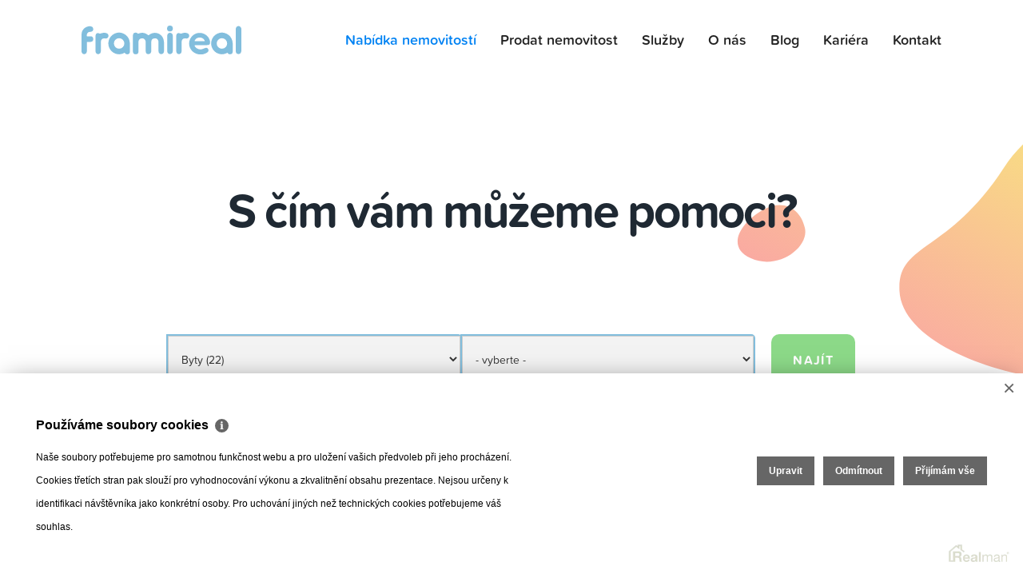

--- FILE ---
content_type: text/html
request_url: https://www.framireal.cz/byty-3-1
body_size: 5448
content:
<!DOCTYPE html><html data-wf-page="5d6f7fa459e551596300ea22" data-wf-site="5cfccfac71000af9795132b5" lang="cs"><head><base href="https://www.framireal.cz/" /><meta http-equiv="Content-Type" content="text/html; charset=utf-8" /><meta name="author" content=" &copy; Ing. Mike Jiskra, Realman s.r.o., www.realman.cz" /><meta name="viewport" content="width=device-width, initial-scale=1, minimum-scale=1.0, maximum-scale=1.0" /><link rel="bookmark" href="https://www.framireal.cz" /><meta name="copyright" content="https://www.framireal.cz" /><meta name="robots" content="index,follow" /><meta name="googlebot" content="snippet,archive" /><meta name="format-detection" content="telephone=no"><title>3+1 | Úvod</title><meta name="keywords" content="" /><meta name="description" content="Nabídka nemovitostí v kategorii byty 3+1." /><link rel="shortcut icon" href="https://a.rmcl.cz/framireal.cz/images/favicon.ico?bf070" /><link href="https://a.rmcl.cz/framireal.cz/images/webclip.png?bf070" rel="apple-touch-icon" /><meta name="format-detection" content="telephone=no" /><link rel="stylesheet" type="text/css" href="https://a.rmcl.cz/framireal.cz/css/normalize.css?bf070" />
<link rel="stylesheet" type="text/css" href="https://a.rmcl.cz/framireal.cz/css/webflow.css?bf070" />
<link rel="stylesheet" type="text/css" href="https://a.rmcl.cz/framireal.cz/css/framireal.webflow.css?bf070" />
<link rel="stylesheet" type="text/css" href="https://a.rmcl.cz/framireal.cz/css/nouislider.css?bf070" />
<link rel="stylesheet" type="text/css" href="https://a.rmcl.cz/realman5.cz/web/common/assets/css/jquery.fancybox-3.4.1.min.css?b6019" />
<link rel="stylesheet" type="text/css" href="https://a.rmcl.cz/framireal.cz/css/slider.css?bf070" />
<link rel="stylesheet" type="text/css" href="https://a.rmcl.cz/framireal.cz/css/slider-theme.css?bf070" />
<link rel="stylesheet" type="text/css" href="https://a.rmcl.cz/realman5.cz/web/common/assets/css/rm_common.css?b6019" />
<link rel="stylesheet" type="text/css" href="https://a.rmcl.cz/framireal.cz/css/realman.css?bf070" />
<script type="text/javascript" defer src="https://use.typekit.net/uci5zwd.js" rm-cookieconsent="rm-technical"></script>
<script type="text/javascript" defer src="https://a.rmcl.cz/framireal.cz/js/webflowHeaderFunctions.js?bf070" rm-cookieconsent="rm-technical"></script>
<script type="text/javascript" integrity="sha256-CSXorXvZcTkaix6Yvo6HppcZGetbYMGWSFlBw8HfCJo=" crossorigin="anonymous" src="https://d3e54v103j8qbb.cloudfront.net/js/jquery-3.4.1.min.220afd743d.js" rm-cookieconsent="rm-technical"></script><script type="text/javascript" defer src="https://a.rmcl.cz/framireal.cz/js/slick.min.js?bf070" rm-cookieconsent="rm-technical"></script>
<style type="text/css">img {width:auto;height:auto;}</style><script type="text/javascript"  rm-cookieconsent="rm-technical">
	window.dataLayer = window.dataLayer || [];
	function gtag(){dataLayer.push(arguments);}
	gtag("consent", "default", {
		"analytics_storage": "denied",
		"ad_storage": "denied",
		"ad_user_data": "denied",
		"ad_personalization": "denied"
	});
</script><!-- Google Tag Manager --><script type="text/javascript" defer rm-cookieconsent="rm-technical">
	(function(w,d,s,l,i){w[l]=w[l]||[];w[l].push({'gtm.start':
	new Date().getTime(),event:'gtm.js'});var f=d.getElementsByTagName(s)[0],
	j=d.createElement(s),dl=l!='dataLayer'?'&l='+l:'';j.async=true;j.src=
	'https://www.googletagmanager.com/gtm.js?id='+i+dl;f.parentNode.insertBefore(j,f);
	})(window,document,'script','dataLayer','GTM-P49WJZ8');
	</script><!-- End Google Tag Manager --><meta property="og:url" content="https://www.framireal.cz/byty-3-1" /><meta property="og:type" content="website" /><meta property="og:description" content="" /><meta property="og:title" content="3+1" /><meta property="og:description" content="Nabídka nemovitostí v kategorii byty 3+1." /></head><body class="body"><!-- Google Tag Manager (noscript) -->
	<noscript><iframe src="https://www.googletagmanager.com/ns.html?id=GTM-P49WJZ8" height="0" width="0" style="display:none;visibility:hidden"></iframe></noscript>
	<!-- End Google Tag Manager (noscript) --><div class="headebublewrapper"><img src="https://a.rmcl.cz/framireal.cz/images/herobuble2.png?bf070" srcset="https://a.rmcl.cz/framireal.cz/images/herobuble2-p-500.png?bf070 500w, https://a.rmcl.cz/framireal.cz/images/herobuble2.png?bf070 608w" sizes="(max-width: 991px) 100vw, 608px" alt="" class="imagebodysite _2" /></div><div data-collapse="medium" data-animation="default" data-duration="400" class="navbar w-nav"><div class="container nav"><a href="https://www.framireal.cz" class="brand w-nav-brand"><img src="https://a.rmcl.cz/framireal.cz/images/framireal_logoBlue.svg?bf070" alt="Ing. Mike Jiskra" class="imagebrand"/></a><img src="https://a.rmcl.cz/framireal.cz/images/menu_open.svg?bf070" data-w-id="123de4ae-23ce-531c-5a8a-f2f693c5a6ef" alt="menu open" class="menuiconmobile _2" /><nav role="navigation" class="nav-menu w-nav-menu"><a href="https://www.framireal.cz/nabidka-nemovitosti" title="Nabídka nemovitostí" class="nav-link w-nav-link w--current">Nabídka nemovitostí</a><a href="https://www.framireal.cz/prodat-nemovitost" title="Prodat nemovitost" class="nav-link w-nav-link">Prodat nemovitost</a><a href="https://www.framireal.cz/sluzby" title="Služby" class="nav-link w-nav-link">Služby</a><a href="https://www.framireal.cz/o-nas" title="O nás" class="nav-link w-nav-link">O nás</a><a href="https://www.framireal.cz/blog" title="Blog" class="nav-link w-nav-link">Blog</a><a href="https://www.framireal.cz/kariera" title="Kariéra" class="nav-link w-nav-link">Kariéra</a><a href="https://www.framireal.cz/kontakt" title="Kontakt" class="nav-link w-nav-link end">Kontakt</a></nav><div data-w-id="123de4ae-23ce-531c-5a8a-f2f693c5a6fd" class="nav-menu mobile"><div class="container nav _2"><div class="menunavbarmobilewrapper"><a href="https://www.framireal.cz" class="brand w-nav-brand"><img src="https://a.rmcl.cz/framireal.cz/images/framireal_logoWhite.svg?bf070" alt="Ing. Mike Jiskra" class="imagebrand"/></a><img src="https://a.rmcl.cz/framireal.cz/images/menu_close.svg?bf070" data-w-id="123de4ae-23ce-531c-5a8a-f2f693c5a702" alt="menu close" class="menuiconmobile" /></div><div class="menulinksmobilewrapper"><a href="https://www.framireal.cz/nabidka-nemovitosti" title="Nabídka nemovitostí" class="nav-link w-nav-link mobile w--current">Nabídka nemovitostí</a><a href="https://www.framireal.cz/prodat-nemovitost" title="Prodat nemovitost" class="nav-link w-nav-link mobile">Prodat nemovitost</a><a href="https://www.framireal.cz/sluzby" title="Služby" class="nav-link w-nav-link mobile">Služby</a><a href="https://www.framireal.cz/o-nas" title="O nás" class="nav-link w-nav-link mobile">O nás</a><a href="https://www.framireal.cz/blog" title="Blog" class="nav-link w-nav-link mobile">Blog</a><a href="https://www.framireal.cz/kariera" title="Kariéra" class="nav-link w-nav-link mobile">Kariéra</a><a href="https://www.framireal.cz/kontakt" title="Kontakt" class="nav-link w-nav-link mobile end">Kontakt</a></div></div></div></div></div><div class="search"><div class="container search"><div id="MainSearchWrapper" class="form-block w-form"><form id="MainSearch" class="searchAjaxForm" method="get" action="https://www.framireal.cz/nabidka-nemovitosti"><div class="findwrapper"><div class="findlistwrapper"><div class="findlistcontentwrapper search"><h1 class="headerh1estateprice _3">S čím vám můžeme pomoci?</h1><div class="searchlistinputswrapper"><div class="searchinputwrapper"><div class="findinputswrapper"><div class="searchdropdownwrapper select-wrapper left"><select name="advert_type" id="advert_type" class="select-field w-select"><option value=""> - vyberte - </option><option value="1" selected="selected" >Byty (22)</option><option value="2" >Domy (20)</option><option value="3" >Pozemky (28)</option><option value="4" >Komerční (10)</option><option value="5" >Ostatní (2)</option><option value="255" >Projekt (1)</option></select><div class="select-arrow"></div></div><div class="searchdropdownwrapper select-wrapper right"><select name="advert_function" id="advert_function" class="select-field w-select"><option value=""> - vyberte - </option><option value="1" >Prodej (12)</option><option value="2" >Pronájem (10)</option></select><div class="select-arrow"></div></div></div><button type="submit" data-w-id="6b5b2be0-f990-ee63-76c8-016efc048753" class="button s w-button">Najít</button></div></div><div class="findlistlinktext"><a href="#" id="showextopen" class="findlistlink">Podrobné hledání</a></div><input type="hidden" name="showext" id="showext" value="0" /></div></div></div></form></div><div class="searchresults"><div class="searchresultsheaderwrapper"><h3>Aktuální nabídka</h3></div><div class="searchresultsitemswrapper"><div class="searchresultsitemwrapper"><a href="https://www.framireal.cz/prodej-byty-3-1-brno-okres-brno-mesto-prodej-byty-3-1-85-m2-brno-bystrc-1768" class="searchitemlink w-inline-block" title="Prodej byty 3+1, 85 m² - Brno - Bystrc"><div class="searchitemimagewrapper"><img src="https://t.rmcl.cz/?[base64]" srcset="https://t.rmcl.cz/?[base64] 500w, https://t.rmcl.cz/?[base64] 527w" sizes="(max-width: 479px) 84vw, (max-width: 767px) 225px, (max-width: 991px) 32vw, 28vw" alt="Prodej byty 3+1, 85 m² - Brno - Bystrc" class="searchresultsitemimage" /></div><div class="searchresultsitemtextwrapper"><div class="estatepricewrapper"><div class="searchresultsprice">rezervováno</div></div><div class="estatenamewrapper"><div class="estatename">Foltýnova 1009/23, Brno - Bystrc</div><div class="estatelocation">okres Brno-město</div></div><div class="estateinfowrapper"><div class="estateinfotext">Byty 3+1</div><div class="estateinfotext">85 m²</div><div class="estateinfotext"></div></div></div><div class="estatelabel nothiden"><div class="estatelabelstatus">Prodej</div><img src="https://a.rmcl.cz/framireal.cz/images/EstateLabel.png?bf070" alt="Prodej" class="estatelabelmage" /></div></a></div></div></div></div></div><section id="About" class="about se"><div class="container"><div data-w-id="edd03317-b8b9-aff9-9bd5-25412a3357ba" class="aboutinfowrapper _2"><h3>Služba</h3><h2 class="heading2searchpage">Zajistíme vám ty nejvýhodnější<br />podmínky pro financování nemovitosti</h2><p class="parasearchpage">Známe nabídky všech bankovních institucí a tak jsme vám schopni vyjednat ty nejvýhodnější podmínky na trhu. Ušetříte. Čas i peníze.</p><a href="https://www.framireal.cz/sluzby/financovani" class="button w-button">Zobrazit služby</a></div></div></section><script type="text/javascript"  rm-cookieconsent="rm-technical">window.dataLayer = window.dataLayer || [];window.dataLayer.push({'event': 'property', 'property_id': ['1768']});</script><div class="dotaceeu"><p>V rámci dotačního programu kreativní vouchery III 2025 byl realizován projekt „Návrh online marketingové strategie a strategie pro online nástroje PPC“ – projekt je financován Evropskou unií – Next Generation EU.</p><img src="https://a.rmcl.cz/framireal.cz/images/logo_eu_ng.png?bf070"><img src="https://a.rmcl.cz/framireal.cz/images/logo_eu_npo.png?bf070"><img src="https://a.rmcl.cz/framireal.cz/images/logo_eu_mk.png?bf070"></div><footer class="footer"><div class="footerwrapper"><div id="w-node-c7247f9ce39f-7f9ce39d" class="footertextblock">Zazvoňte<br />u nás</div><div id="w-node-c7247f9ce3a3-7f9ce39d" class="footetextwrapper"><div class="footertext"><a href="/cdn-cgi/l/email-protection#bddbcfdcd0d4cfd8dcd198898ddbcfdcd0d4cfd8dcd193dec7" class="footerlink"><span class="__cf_email__" data-cfemail="ddbbafbcb0b4afb8bcb19dbbafbcb0b4afb8bcb1f3bea7">[email&#160;protected]</span></a></div><div class="footertext"><a href="tel:+420725888897" class="footerlink">+420 725 888 897</a></div></div><div id="w-node-c7247f9ce3aa-7f9ce39d" class="footetextwrapper"><div class="footertext">U Pošty 14<br /></div><div class="footertext _2">625 00 Brno</div></div></div><div class="footerinfo"><div class="footerinfotext _2">2026 &copy; Ing. Mike Jiskra, všechna práva vyhrazena | <a href="https://www.framireal.cz/rm-ochrana-osobnich-udaju">Ochrana&nbsp;osobních&nbsp;údajů</a> | <a href="https://www.framireal.cz/rm-cookies-info">Cookies</a></div><div class="footerinfotext"><a href="http://steezy.studio" target="_blank" class="footerinfolink">Made with style by Steezy. s.r.o. © 2019</a> | <a href="http://www.realman.cz/" target="_blank" class="footerinfolink">Realitní SW <strong>Real</strong>man</a></div></div><img src="https://a.rmcl.cz/framireal.cz/images/output-onlinepngtools.png?bf070" srcset="https://a.rmcl.cz/framireal.cz/images/output-onlinepngtools-p-500.png?bf070 500w, https://a.rmcl.cz/framireal.cz/images/output-onlinepngtools.png?bf070 724w" sizes="(max-width: 767px) 100vw, 40vw" alt="footerflow" class="footerimangebubble" /><img src="https://a.rmcl.cz/framireal.cz/images/footerflow.png?bf070" srcset="https://a.rmcl.cz/framireal.cz/images/footerflow-p-500.png?bf070 500w, https://a.rmcl.cz/framireal.cz/images/footerflow-p-800.png?bf070 800w, https://a.rmcl.cz/framireal.cz/images/footerflow-p-1080.png?bf070 1080w, https://a.rmcl.cz/framireal.cz/images/footerflow-p-1600.png?bf070 1600w, https://a.rmcl.cz/framireal.cz/images/footerflow.png?bf070 1920w" sizes="100vw" alt="footerflow" class="footerimage" /></footer><script data-cfasync="false" src="/cdn-cgi/scripts/5c5dd728/cloudflare-static/email-decode.min.js"></script><script type="text/javascript" defer src="https://www.framireal.cz/js/webflow.js?v2" rm-cookieconsent="rm-technical"></script>
<script type="text/javascript" defer src="https://a.rmcl.cz/framireal.cz/js/jquery.js?bf070" rm-cookieconsent="rm-technical"></script>
<script type="text/javascript" defer src="https://a.rmcl.cz/framireal.cz/js/nouislider.min.js?bf070" rm-cookieconsent="rm-technical"></script>
<script type="text/javascript" defer src="https://a.rmcl.cz/realman5.cz/web/common/assets/js/jquery.fancybox-3.4.1.min.js?b6019" rm-cookieconsent="rm-technical"></script>
<script type="text/javascript" defer src="https://a.rmcl.cz/framireal.cz/js/web.js?bf070" rm-cookieconsent="rm-technical"></script>
<script type="text/javascript" defer src="https://a.rmcl.cz/realman5.cz/web/common/assets/js/send_contact.js?b6019" rm-cookieconsent="rm-technical"></script>
<script type="text/javascript" defer src="https://a.rmcl.cz/realman5.cz/web/common/assets/js/search_ajax_form.js?b6019" rm-cookieconsent="rm-technical"></script>
<script type="text/javascript" defer src="https://a.rmcl.cz/realman5.cz/web/common/assets/js/cookie.js?b6019" rm-cookieconsent="rm-technical"></script>
<script type="text/javascript" defer src="https://a.rmcl.cz/realman5.cz/web/common/assets/js/jquery.inputmask.bundle.min.js?b6019" rm-cookieconsent="rm-technical"></script>
<script type="text/javascript" defer src="https://a.rmcl.cz/realman5.cz/web/common/assets/js/realman_mask.js?b6019" rm-cookieconsent="rm-technical"></script>
<script type="text/javascript"  rm-cookieconsent="rm-technical">var gdprcookies_translation = { "title": "Používáme soubory cookies","text": "Naše soubory potřebujeme pro samotnou funkčnost webu a pro uložení vašich předvoleb při jeho procházení. Cookies třetích stran pak slouží pro vyhodnocování výkonu a zkvalitnění obsahu prezentace. Nejsou určeny k identifikaci návštěvníka jako konkrétní osoby. Pro uchování jiných než technických cookies potřebujeme váš souhlas.","technical_title": "Technické cookies","technical_text": "Pokud už je uložíme, pak jsou nezbytné, aby web fungoval a mohli jste používat jeho funkce. Slouží pro mapy, zabezpečení, odesílání formulářů, preference položek, jazyka, měny, dále slouží pro rozložení zatížení při načítání souborů, apod.","analytical_title": "Analytické cookies","analytical_text": "Používají se ke shromažďování dat pro analýzu provozu našeho webu. Díky těmto datům víme, odkud návštěvníci přichází, co je na webu zajímá, dobu jejich návštěvy apod. a tak zpříjemňovat uživatelský zážitek.","marketing_title": "Marketingové cookies","marketing_text": "Ukládání těchto souborů slouží pro zobrazování relevantnějšího obsahu i reklamy a také nastaví souhlas s odesíláním údajů o uživatelích souvisejících s reklamami společnosti Google. Nepovolení neznamená skrytí reklamy.","save": "Uložit","close": "Zavřít","edit": "Upravit","settings": "Upravit moje předvolby","decline": "Odmítnout","acceptall": "Přijímám vše","more_info": "Více informací", };</script><script type="text/javascript" async rm-cookieconsent-googleconsentmode="1" src="https://a.rmcl.cz/realman5.cz/web/common/assets/js/rm-cookieconsent.js?v=b64_11.js&11d07" rm-cookieconsent="rm-technical"></script><script defer src="https://static.cloudflareinsights.com/beacon.min.js/vcd15cbe7772f49c399c6a5babf22c1241717689176015" integrity="sha512-ZpsOmlRQV6y907TI0dKBHq9Md29nnaEIPlkf84rnaERnq6zvWvPUqr2ft8M1aS28oN72PdrCzSjY4U6VaAw1EQ==" data-cf-beacon='{"version":"2024.11.0","token":"252ea479f81145738ef567a62d5fea53","r":1,"server_timing":{"name":{"cfCacheStatus":true,"cfEdge":true,"cfExtPri":true,"cfL4":true,"cfOrigin":true,"cfSpeedBrain":true},"location_startswith":null}}' crossorigin="anonymous"></script>
</body></html>

--- FILE ---
content_type: text/css; charset=utf-8
request_url: https://a.rmcl.cz/framireal.cz/css/webflow.css?bf070
body_size: 9532
content:
@font-face {
  font-family: 'webflow-icons';
  src: url("[data-uri]") format('truetype');
  font-weight: normal;
  font-style: normal;
}
[class^="w-icon-"],
[class*=" w-icon-"] {
  /* use !important to prevent issues with browser extensions that change fonts */
  font-family: 'webflow-icons' !important;
  speak: none;
  font-style: normal;
  font-weight: normal;
  font-variant: normal;
  text-transform: none;
  line-height: 1;
  /* Better Font Rendering =========== */
  -webkit-font-smoothing: antialiased;
  -moz-osx-font-smoothing: grayscale;
}
.w-icon-slider-right:before {
  content: "\e600";
}
.w-icon-slider-left:before {
  content: "\e601";
}
.w-icon-nav-menu:before {
  content: "\e602";
}
.w-icon-arrow-down:before,
.w-icon-dropdown-toggle:before {
  content: "\e603";
}
.w-icon-file-upload-remove:before {
  content: "\e900";
}
.w-icon-file-upload-icon:before {
  content: "\e903";
}
* {
  -webkit-box-sizing: border-box;
  -moz-box-sizing: border-box;
  box-sizing: border-box;
}
html {
  height: 100%;
}
body {
  margin: 0;
  min-height: 100%;
  background-color: #fff;
  font-family: Arial, sans-serif;
  font-size: 14px;
  line-height: 20px;
  color: #333;
}
img {
  max-width: 100%;
  vertical-align: middle;
  display: inline-block;
}
html.w-mod-touch * {
  background-attachment: scroll !important;
}
.w-block {
  display: block;
}
.w-inline-block {
  max-width: 100%;
  display: inline-block;
}
.w-clearfix:before,
.w-clearfix:after {
  content: " ";
  display: table;
  grid-column-start: 1;
  grid-row-start: 1;
  grid-column-end: 2;
  grid-row-end: 2;
}
.w-clearfix:after {
  clear: both;
}
.w-hidden {
  display: none;
}
.w-button {
  display: inline-block;
  padding: 9px 15px;
  background-color: #3898EC;
  color: white;
  border: 0;
  line-height: inherit;
  text-decoration: none;
  cursor: pointer;
  border-radius: 0;
}
input.w-button {
  -webkit-appearance: button;
}
html[data-w-dynpage] [data-w-cloak] {
  color: transparent !important;
}
.w-code-block {
  margin: unset;
}
pre.w-code-block code {
  all: inherit;
}
.w-webflow-badge,
.w-webflow-badge * {
  position: static;
  left: auto;
  top: auto;
  right: auto;
  bottom: auto;
  z-index: auto;
  display: block;
  visibility: visible;
  overflow: visible;
  overflow-x: visible;
  overflow-y: visible;
  box-sizing: border-box;
  width: auto;
  height: auto;
  max-height: none;
  max-width: none;
  min-height: 0;
  min-width: 0;
  margin: 0;
  padding: 0;
  float: none;
  clear: none;
  border: 0 none transparent;
  border-radius: 0;
  background: none;
  background-image: none;
  background-position: 0% 0%;
  background-size: auto auto;
  background-repeat: repeat;
  background-origin: padding-box;
  background-clip: border-box;
  background-attachment: scroll;
  background-color: transparent;
  box-shadow: none;
  opacity: 1;
  transform: none;
  transition: none;
  direction: ltr;
  font-family: inherit;
  font-weight: inherit;
  color: inherit;
  font-size: inherit;
  line-height: inherit;
  font-style: inherit;
  font-variant: inherit;
  text-align: inherit;
  letter-spacing: inherit;
  text-decoration: inherit;
  text-indent: 0;
  text-transform: inherit;
  list-style-type: disc;
  text-shadow: none;
  font-smoothing: auto;
  vertical-align: baseline;
  cursor: inherit;
  white-space: inherit;
  word-break: normal;
  word-spacing: normal;
  word-wrap: normal;
}
.w-webflow-badge {
  position: fixed !important;
  display: inline-block !important;
  visibility: visible !important;
  z-index: 2147483647 !important;
  top: auto !important;
  right: 12px !important;
  bottom: 12px !important;
  left: auto !important;
  color: #aaadb0 !important;
  background-color: #fff !important;
  border-radius: 3px !important;
  padding: 6px !important;
  font-size: 12px !important;
  opacity: 1 !important;
  line-height: 14px !important;
  text-decoration: none !important;
  transform: none !important;
  margin: 0 !important;
  width: auto !important;
  height: auto !important;
  overflow: visible !important;
  white-space: nowrap;
  box-shadow: 0 0 0 1px rgba(0, 0, 0, 0.1), 0px 1px 3px rgba(0, 0, 0, 0.1);
  cursor: pointer;
}
.w-webflow-badge > img {
  display: inline-block !important;
  visibility: visible !important;
  opacity: 1 !important;
  vertical-align: middle !important;
}
h1,
h2,
h3,
h4,
h5,
h6 {
  font-weight: bold;
  margin-bottom: 10px;
}
h1 {
  font-size: 38px;
  line-height: 44px;
  margin-top: 20px;
}
h2 {
  font-size: 32px;
  line-height: 36px;
  margin-top: 20px;
}
h3 {
  font-size: 24px;
  line-height: 30px;
  margin-top: 20px;
}
h4 {
  font-size: 18px;
  line-height: 24px;
  margin-top: 10px;
}
h5 {
  font-size: 14px;
  line-height: 20px;
  margin-top: 10px;
}
h6 {
  font-size: 12px;
  line-height: 18px;
  margin-top: 10px;
}
p {
  margin-top: 0;
  margin-bottom: 10px;
}
blockquote {
  margin: 0 0 10px 0;
  padding: 10px 20px;
  border-left: 5px solid #E2E2E2;
  font-size: 18px;
  line-height: 22px;
}
figure {
  margin: 0;
  margin-bottom: 10px;
}
figcaption {
  margin-top: 5px;
  text-align: center;
}
ul,
ol {
  margin-top: 0px;
  margin-bottom: 10px;
  padding-left: 40px;
}
.w-list-unstyled {
  padding-left: 0;
  list-style: none;
}
.w-embed:before,
.w-embed:after {
  content: " ";
  display: table;
  grid-column-start: 1;
  grid-row-start: 1;
  grid-column-end: 2;
  grid-row-end: 2;
}
.w-embed:after {
  clear: both;
}
.w-video {
  width: 100%;
  position: relative;
  padding: 0;
}
.w-video iframe,
.w-video object,
.w-video embed {
  position: absolute;
  top: 0;
  left: 0;
  width: 100%;
  height: 100%;
  border: none;
}
fieldset {
  padding: 0;
  margin: 0;
  border: 0;
}
button,
[type="button"],
[type="reset"] {
  border: 0;
  cursor: pointer;
  -webkit-appearance: button;
}
.w-form {
  margin: 0 0 15px;
}
.w-form-done {
  display: none;
  padding: 20px;
  text-align: center;
  background-color: #dddddd;
}
.w-form-fail {
  display: none;
  margin-top: 10px;
  padding: 10px;
  background-color: #ffdede;
}
label {
  display: block;
  margin-bottom: 5px;
  font-weight: bold;
}
.w-input,
.w-select {
  display: block;
  width: 100%;
  height: 38px;
  padding: 8px 12px;
  margin-bottom: 10px;
  font-size: 14px;
  line-height: 1.42857143;
  color: #333333;
  vertical-align: middle;
  background-color: #ffffff;
  border: 1px solid #cccccc;
}
.w-input:-moz-placeholder,
.w-select:-moz-placeholder {
  color: #999;
}
.w-input::-moz-placeholder,
.w-select::-moz-placeholder {
  color: #999;
  opacity: 1;
}
.w-input::-webkit-input-placeholder,
.w-select::-webkit-input-placeholder {
  color: #999;
}
.w-input:focus,
.w-select:focus {
  border-color: #3898EC;
  outline: 0;
}
.w-input[disabled],
.w-select[disabled],
.w-input[readonly],
.w-select[readonly],
fieldset[disabled] .w-input,
fieldset[disabled] .w-select {
  cursor: not-allowed;
}
.w-input[disabled]:not(.w-input-disabled),
.w-select[disabled]:not(.w-input-disabled),
.w-input[readonly],
.w-select[readonly],
fieldset[disabled]:not(.w-input-disabled) .w-input,
fieldset[disabled]:not(.w-input-disabled) .w-select {
  background-color: #eeeeee;
}
textarea.w-input,
textarea.w-select {
  height: auto;
}
.w-select {
  background-color: #f3f3f3;
}
.w-select[multiple] {
  height: auto;
}
.w-form-label {
  display: inline-block;
  cursor: pointer;
  font-weight: normal;
  margin-bottom: 0px;
}
.w-radio {
  display: block;
  margin-bottom: 5px;
  padding-left: 20px;
}
.w-radio:before,
.w-radio:after {
  content: " ";
  display: table;
  grid-column-start: 1;
  grid-row-start: 1;
  grid-column-end: 2;
  grid-row-end: 2;
}
.w-radio:after {
  clear: both;
}
.w-radio-input {
  margin: 4px 0 0;
  line-height: normal;
  float: left;
  margin-left: -20px;
}
.w-radio-input {
  margin-top: 3px;
}
.w-file-upload {
  display: block;
  margin-bottom: 10px;
}
.w-file-upload-input {
  width: 0.1px;
  height: 0.1px;
  opacity: 0;
  overflow: hidden;
  position: absolute;
  z-index: -100;
}
.w-file-upload-default,
.w-file-upload-uploading,
.w-file-upload-success {
  display: inline-block;
  color: #333333;
}
.w-file-upload-error {
  display: block;
  margin-top: 10px;
}
.w-file-upload-default.w-hidden,
.w-file-upload-uploading.w-hidden,
.w-file-upload-error.w-hidden,
.w-file-upload-success.w-hidden {
  display: none;
}
.w-file-upload-uploading-btn {
  display: flex;
  font-size: 14px;
  font-weight: normal;
  cursor: pointer;
  margin: 0;
  padding: 8px 12px;
  border: 1px solid #cccccc;
  background-color: #fafafa;
}
.w-file-upload-file {
  display: flex;
  flex-grow: 1;
  justify-content: space-between;
  margin: 0;
  padding: 8px 9px 8px 11px;
  border: 1px solid #cccccc;
  background-color: #fafafa;
}
.w-file-upload-file-name {
  font-size: 14px;
  font-weight: normal;
  display: block;
}
.w-file-remove-link {
  margin-top: 3px;
  margin-left: 10px;
  width: auto;
  height: auto;
  padding: 3px;
  display: block;
  cursor: pointer;
}
.w-icon-file-upload-remove {
  margin: auto;
  font-size: 10px;
}
.w-file-upload-error-msg {
  display: inline-block;
  color: #ea384c;
  padding: 2px 0;
}
.w-file-upload-info {
  display: inline-block;
  line-height: 38px;
  padding: 0 12px;
}
.w-file-upload-label {
  display: inline-block;
  font-size: 14px;
  font-weight: normal;
  cursor: pointer;
  margin: 0;
  padding: 8px 12px;
  border: 1px solid #cccccc;
  background-color: #fafafa;
}
.w-icon-file-upload-icon,
.w-icon-file-upload-uploading {
  display: inline-block;
  margin-right: 8px;
  width: 20px;
}
.w-icon-file-upload-uploading {
  height: 20px;
}
.w-container {
  margin-left: auto;
  margin-right: auto;
  max-width: 940px;
}
.w-container:before,
.w-container:after {
  content: " ";
  display: table;
  grid-column-start: 1;
  grid-row-start: 1;
  grid-column-end: 2;
  grid-row-end: 2;
}
.w-container:after {
  clear: both;
}
.w-container .w-row {
  margin-left: -10px;
  margin-right: -10px;
}
.w-row:before,
.w-row:after {
  content: " ";
  display: table;
  grid-column-start: 1;
  grid-row-start: 1;
  grid-column-end: 2;
  grid-row-end: 2;
}
.w-row:after {
  clear: both;
}
.w-row .w-row {
  margin-left: 0;
  margin-right: 0;
}
.w-col {
  position: relative;
  float: left;
  width: 100%;
  min-height: 1px;
  padding-left: 10px;
  padding-right: 10px;
}
.w-col .w-col {
  padding-left: 0;
  padding-right: 0;
}
.w-col-1 {
  width: 8.33333333%;
}
.w-col-2 {
  width: 16.66666667%;
}
.w-col-3 {
  width: 25%;
}
.w-col-4 {
  width: 33.33333333%;
}
.w-col-5 {
  width: 41.66666667%;
}
.w-col-6 {
  width: 50%;
}
.w-col-7 {
  width: 58.33333333%;
}
.w-col-8 {
  width: 66.66666667%;
}
.w-col-9 {
  width: 75%;
}
.w-col-10 {
  width: 83.33333333%;
}
.w-col-11 {
  width: 91.66666667%;
}
.w-col-12 {
  width: 100%;
}
.w-hidden-main {
  display: none !important;
}
@media screen and (max-width: 991px) {
  .w-container {
    max-width: 728px;
  }
  .w-hidden-main {
    display: inherit !important;
  }
  .w-hidden-medium {
    display: none !important;
  }
  .w-col-medium-1 {
    width: 8.33333333%;
  }
  .w-col-medium-2 {
    width: 16.66666667%;
  }
  .w-col-medium-3 {
    width: 25%;
  }
  .w-col-medium-4 {
    width: 33.33333333%;
  }
  .w-col-medium-5 {
    width: 41.66666667%;
  }
  .w-col-medium-6 {
    width: 50%;
  }
  .w-col-medium-7 {
    width: 58.33333333%;
  }
  .w-col-medium-8 {
    width: 66.66666667%;
  }
  .w-col-medium-9 {
    width: 75%;
  }
  .w-col-medium-10 {
    width: 83.33333333%;
  }
  .w-col-medium-11 {
    width: 91.66666667%;
  }
  .w-col-medium-12 {
    width: 100%;
  }
  .w-col-stack {
    width: 100%;
    left: auto;
    right: auto;
  }
}
@media screen and (max-width: 767px) {
  .w-hidden-main {
    display: inherit !important;
  }
  .w-hidden-medium {
    display: inherit !important;
  }
  .w-hidden-small {
    display: none !important;
  }
  .w-row,
  .w-container .w-row {
    margin-left: 0;
    margin-right: 0;
  }
  .w-col {
    width: 100%;
    left: auto;
    right: auto;
  }
  .w-col-small-1 {
    width: 8.33333333%;
  }
  .w-col-small-2 {
    width: 16.66666667%;
  }
  .w-col-small-3 {
    width: 25%;
  }
  .w-col-small-4 {
    width: 33.33333333%;
  }
  .w-col-small-5 {
    width: 41.66666667%;
  }
  .w-col-small-6 {
    width: 50%;
  }
  .w-col-small-7 {
    width: 58.33333333%;
  }
  .w-col-small-8 {
    width: 66.66666667%;
  }
  .w-col-small-9 {
    width: 75%;
  }
  .w-col-small-10 {
    width: 83.33333333%;
  }
  .w-col-small-11 {
    width: 91.66666667%;
  }
  .w-col-small-12 {
    width: 100%;
  }
}
@media screen and (max-width: 479px) {
  .w-container {
    max-width: none;
  }
  .w-hidden-main {
    display: inherit !important;
  }
  .w-hidden-medium {
    display: inherit !important;
  }
  .w-hidden-small {
    display: inherit !important;
  }
  .w-hidden-tiny {
    display: none !important;
  }
  .w-col {
    width: 100%;
  }
  .w-col-tiny-1 {
    width: 8.33333333%;
  }
  .w-col-tiny-2 {
    width: 16.66666667%;
  }
  .w-col-tiny-3 {
    width: 25%;
  }
  .w-col-tiny-4 {
    width: 33.33333333%;
  }
  .w-col-tiny-5 {
    width: 41.66666667%;
  }
  .w-col-tiny-6 {
    width: 50%;
  }
  .w-col-tiny-7 {
    width: 58.33333333%;
  }
  .w-col-tiny-8 {
    width: 66.66666667%;
  }
  .w-col-tiny-9 {
    width: 75%;
  }
  .w-col-tiny-10 {
    width: 83.33333333%;
  }
  .w-col-tiny-11 {
    width: 91.66666667%;
  }
  .w-col-tiny-12 {
    width: 100%;
  }
}
.w-widget {
  position: relative;
}
.w-widget-map {
  width: 100%;
  height: 400px;
}
.w-widget-map label {
  width: auto;
  display: inline;
}
.w-widget-map img {
  max-width: inherit;
}
.w-widget-map .gm-style-iw {
  text-align: center;
}
.w-widget-map .gm-style-iw > button {
  display: none !important;
}
.w-widget-twitter {
  overflow: hidden;
}
.w-widget-twitter-count-shim {
  display: inline-block;
  vertical-align: top;
  position: relative;
  width: 28px;
  height: 20px;
  text-align: center;
  background: white;
  border: #758696 solid 1px;
  border-radius: 3px;
}
.w-widget-twitter-count-shim * {
  pointer-events: none;
  -webkit-user-select: none;
  -moz-user-select: none;
  -ms-user-select: none;
  user-select: none;
}
.w-widget-twitter-count-shim .w-widget-twitter-count-inner {
  position: relative;
  font-size: 15px;
  line-height: 12px;
  text-align: center;
  color: #999;
  font-family: serif;
}
.w-widget-twitter-count-shim .w-widget-twitter-count-clear {
  position: relative;
  display: block;
}
.w-widget-twitter-count-shim.w--large {
  width: 36px;
  height: 28px;
}
.w-widget-twitter-count-shim.w--large .w-widget-twitter-count-inner {
  font-size: 18px;
  line-height: 18px;
}
.w-widget-twitter-count-shim:not(.w--vertical) {
  margin-left: 5px;
  margin-right: 8px;
}
.w-widget-twitter-count-shim:not(.w--vertical).w--large {
  margin-left: 6px;
}
.w-widget-twitter-count-shim:not(.w--vertical):before,
.w-widget-twitter-count-shim:not(.w--vertical):after {
  top: 50%;
  left: 0;
  border: solid transparent;
  content: " ";
  height: 0;
  width: 0;
  position: absolute;
  pointer-events: none;
}
.w-widget-twitter-count-shim:not(.w--vertical):before {
  border-color: rgba(117, 134, 150, 0);
  border-right-color: #5d6c7b;
  border-width: 4px;
  margin-left: -9px;
  margin-top: -4px;
}
.w-widget-twitter-count-shim:not(.w--vertical).w--large:before {
  border-width: 5px;
  margin-left: -10px;
  margin-top: -5px;
}
.w-widget-twitter-count-shim:not(.w--vertical):after {
  border-color: rgba(255, 255, 255, 0);
  border-right-color: white;
  border-width: 4px;
  margin-left: -8px;
  margin-top: -4px;
}
.w-widget-twitter-count-shim:not(.w--vertical).w--large:after {
  border-width: 5px;
  margin-left: -9px;
  margin-top: -5px;
}
.w-widget-twitter-count-shim.w--vertical {
  width: 61px;
  height: 33px;
  margin-bottom: 8px;
}
.w-widget-twitter-count-shim.w--vertical:before,
.w-widget-twitter-count-shim.w--vertical:after {
  top: 100%;
  left: 50%;
  border: solid transparent;
  content: " ";
  height: 0;
  width: 0;
  position: absolute;
  pointer-events: none;
}
.w-widget-twitter-count-shim.w--vertical:before {
  border-color: rgba(117, 134, 150, 0);
  border-top-color: #5d6c7b;
  border-width: 5px;
  margin-left: -5px;
}
.w-widget-twitter-count-shim.w--vertical:after {
  border-color: rgba(255, 255, 255, 0);
  border-top-color: white;
  border-width: 4px;
  margin-left: -4px;
}
.w-widget-twitter-count-shim.w--vertical .w-widget-twitter-count-inner {
  font-size: 18px;
  line-height: 22px;
}
.w-widget-twitter-count-shim.w--vertical.w--large {
  width: 76px;
}
.w-background-video {
  position: relative;
  overflow: hidden;
  height: 500px;
  color: white;
}
.w-background-video > video {
  background-size: cover;
  background-position: 50% 50%;
  position: absolute;
  margin: auto;
  width: 100%;
  height: 100%;
  right: -100%;
  bottom: -100%;
  top: -100%;
  left: -100%;
  object-fit: cover;
  z-index: -100;
}
.w-background-video > video::-webkit-media-controls-start-playback-button {
  display: none !important;
  -webkit-appearance: none;
}
.w-background-video--control {
  position: absolute;
  bottom: 1em;
  right: 1em;
  background-color: transparent;
  padding: 0;
}
.w-background-video--control > [hidden] {
  display: none !important;
}
.w-slider {
  position: relative;
  height: 300px;
  text-align: center;
  background: #dddddd;
  clear: both;
  -webkit-tap-highlight-color: rgba(0, 0, 0, 0);
  tap-highlight-color: rgba(0, 0, 0, 0);
}
.w-slider-mask {
  position: relative;
  display: block;
  overflow: hidden;
  z-index: 1;
  left: 0;
  right: 0;
  height: 100%;
  white-space: nowrap;
}
.w-slide {
  position: relative;
  display: inline-block;
  vertical-align: top;
  width: 100%;
  height: 100%;
  white-space: normal;
  text-align: left;
}
.w-slider-nav {
  position: absolute;
  z-index: 2;
  top: auto;
  right: 0;
  bottom: 0;
  left: 0;
  margin: auto;
  padding-top: 10px;
  height: 40px;
  text-align: center;
  -webkit-tap-highlight-color: rgba(0, 0, 0, 0);
  tap-highlight-color: rgba(0, 0, 0, 0);
}
.w-slider-nav.w-round > div {
  border-radius: 100%;
}
.w-slider-nav.w-num > div {
  width: auto;
  height: auto;
  padding: 0.2em 0.5em;
  font-size: inherit;
  line-height: inherit;
}
.w-slider-nav.w-shadow > div {
  box-shadow: 0 0 3px rgba(51, 51, 51, 0.4);
}
.w-slider-nav-invert {
  color: #fff;
}
.w-slider-nav-invert > div {
  background-color: rgba(34, 34, 34, 0.4);
}
.w-slider-nav-invert > div.w-active {
  background-color: #222;
}
.w-slider-dot {
  position: relative;
  display: inline-block;
  width: 1em;
  height: 1em;
  background-color: rgba(255, 255, 255, 0.4);
  cursor: pointer;
  margin: 0 3px 0.5em;
  transition: background-color 100ms, color 100ms;
}
.w-slider-dot.w-active {
  background-color: #fff;
}
.w-slider-dot:focus {
  outline: none;
  box-shadow: 0px 0px 0px 2px #fff;
}
.w-slider-dot:focus.w-active {
  box-shadow: none;
}
.w-slider-arrow-left,
.w-slider-arrow-right {
  position: absolute;
  width: 80px;
  top: 0;
  right: 0;
  bottom: 0;
  left: 0;
  margin: auto;
  cursor: pointer;
  overflow: hidden;
  color: white;
  font-size: 40px;
  -webkit-tap-highlight-color: rgba(0, 0, 0, 0);
  tap-highlight-color: rgba(0, 0, 0, 0);
  -webkit-user-select: none;
  -moz-user-select: none;
  -ms-user-select: none;
  user-select: none;
}
.w-slider-arrow-left [class^='w-icon-'],
.w-slider-arrow-right [class^='w-icon-'],
.w-slider-arrow-left [class*=' w-icon-'],
.w-slider-arrow-right [class*=' w-icon-'] {
  position: absolute;
}
.w-slider-arrow-left:focus,
.w-slider-arrow-right:focus {
  outline: 0;
}
.w-slider-arrow-left {
  z-index: 3;
  right: auto;
}
.w-slider-arrow-right {
  z-index: 4;
  left: auto;
}
.w-icon-slider-left,
.w-icon-slider-right {
  top: 0;
  right: 0;
  bottom: 0;
  left: 0;
  margin: auto;
  width: 1em;
  height: 1em;
}
.w-slider-aria-label {
  border: 0;
  clip: rect(0 0 0 0);
  height: 1px;
  margin: -1px;
  overflow: hidden;
  padding: 0;
  position: absolute;
  width: 1px;
}
.w-slider-force-show {
  display: block !important;
}
.w-dropdown {
  display: inline-block;
  position: relative;
  text-align: left;
  margin-left: auto;
  margin-right: auto;
  z-index: 900;
}
.w-dropdown-btn,
.w-dropdown-toggle,
.w-dropdown-link {
  position: relative;
  vertical-align: top;
  text-decoration: none;
  color: #222222;
  padding: 20px;
  text-align: left;
  margin-left: auto;
  margin-right: auto;
  white-space: nowrap;
}
.w-dropdown-toggle {
  -webkit-user-select: none;
  -moz-user-select: none;
  -ms-user-select: none;
  user-select: none;
  display: inline-block;
  cursor: pointer;
  padding-right: 40px;
}
.w-dropdown-toggle:focus {
  outline: 0;
}
.w-icon-dropdown-toggle {
  position: absolute;
  top: 0;
  right: 0;
  bottom: 0;
  margin: auto;
  margin-right: 20px;
  width: 1em;
  height: 1em;
}
.w-dropdown-list {
  position: absolute;
  background: #dddddd;
  display: none;
  min-width: 100%;
}
.w-dropdown-list.w--open {
  display: block;
}
.w-dropdown-link {
  padding: 10px 20px;
  display: block;
  color: #222222;
}
.w-dropdown-link.w--current {
  color: #0082f3;
}
.w-dropdown-link:focus {
  outline: 0;
}
@media screen and (max-width: 767px) {
  .w-nav-brand {
    padding-left: 10px;
  }
}
/**
 * ## Note
 * Safari (on both iOS and OS X) does not handle viewport units (vh, vw) well.
 * For example percentage units do not work on descendants of elements that
 * have any dimensions expressed in viewport units. It also doesn’t handle them at
 * all in `calc()`.
 */
/**
 * Wrapper around all lightbox elements
 *
 * 1. Since the lightbox can receive focus, IE also gives it an outline.
 * 2. Fixes flickering on Chrome when a transition is in progress
 *    underneath the lightbox.
 */
.w-lightbox-backdrop {
  cursor: auto;
  font-style: normal;
  letter-spacing: normal;
  list-style: disc;
  text-indent: 0;
  text-shadow: none;
  text-transform: none;
  visibility: visible;
  white-space: normal;
  word-break: normal;
  word-spacing: normal;
  word-wrap: normal;
  position: fixed;
  top: 0;
  right: 0;
  bottom: 0;
  left: 0;
  color: #fff;
  font-family: "Helvetica Neue", Helvetica, Ubuntu, "Segoe UI", Verdana, sans-serif;
  font-size: 17px;
  line-height: 1.2;
  font-weight: 300;
  text-align: center;
  background: rgba(0, 0, 0, 0.9);
  z-index: 2000;
  outline: 0;
  /* 1 */
  opacity: 0;
  -webkit-user-select: none;
  -moz-user-select: none;
  -webkit-tap-highlight-color: transparent;
  -webkit-transform: translate(0, 0);
  /* 2 */
}
/**
 * Neat trick to bind the rubberband effect to our canvas instead of the whole
 * document on iOS. It also prevents a bug that causes the document underneath to scroll.
 */
.w-lightbox-backdrop,
.w-lightbox-container {
  height: 100%;
  overflow: auto;
  -webkit-overflow-scrolling: touch;
}
.w-lightbox-content {
  position: relative;
  height: 100vh;
  overflow: hidden;
}
.w-lightbox-view {
  position: absolute;
  width: 100vw;
  height: 100vh;
  opacity: 0;
}
.w-lightbox-view:before {
  content: "";
  height: 100vh;
}
/* .w-lightbox-content */
.w-lightbox-group,
.w-lightbox-group .w-lightbox-view,
.w-lightbox-group .w-lightbox-view:before {
  height: 86vh;
}
.w-lightbox-frame,
.w-lightbox-view:before {
  display: inline-block;
  vertical-align: middle;
}
/*
 * 1. Remove default margin set by user-agent on the <figure> element.
 */
.w-lightbox-figure {
  position: relative;
  margin: 0;
  /* 1 */
}
.w-lightbox-group .w-lightbox-figure {
  cursor: pointer;
}
/**
 * IE adds image dimensions as width and height attributes on the IMG tag,
 * but we need both width and height to be set to auto to enable scaling.
 */
.w-lightbox-img {
  width: auto;
  height: auto;
  max-width: none;
}
/**
 * 1. Reset if style is set by user on "All Images"
 */
.w-lightbox-image {
  display: block;
  float: none;
  /* 1 */
  max-width: 100vw;
  max-height: 100vh;
}
.w-lightbox-group .w-lightbox-image {
  max-height: 86vh;
}
.w-lightbox-caption {
  position: absolute;
  right: 0;
  bottom: 0;
  left: 0;
  padding: 0.5em 1em;
  background: rgba(0, 0, 0, 0.4);
  text-align: left;
  text-overflow: ellipsis;
  white-space: nowrap;
  overflow: hidden;
}
.w-lightbox-embed {
  position: absolute;
  top: 0;
  right: 0;
  bottom: 0;
  left: 0;
  width: 100%;
  height: 100%;
}
.w-lightbox-control {
  position: absolute;
  top: 0;
  width: 4em;
  background-size: 24px;
  background-repeat: no-repeat;
  background-position: center;
  cursor: pointer;
  -webkit-transition: all 0.3s;
  transition: all 0.3s;
}
.w-lightbox-left {
  display: none;
  bottom: 0;
  left: 0;
  /* <svg xmlns="http://www.w3.org/2000/svg" viewBox="-20 0 24 40" width="24" height="40"><g transform="rotate(45)"><path d="m0 0h5v23h23v5h-28z" opacity=".4"/><path d="m1 1h3v23h23v3h-26z" fill="#fff"/></g></svg> */
  background-image: url("[data-uri]");
}
.w-lightbox-right {
  display: none;
  right: 0;
  bottom: 0;
  /* <svg xmlns="http://www.w3.org/2000/svg" viewBox="-4 0 24 40" width="24" height="40"><g transform="rotate(45)"><path d="m0-0h28v28h-5v-23h-23z" opacity=".4"/><path d="m1 1h26v26h-3v-23h-23z" fill="#fff"/></g></svg> */
  background-image: url("[data-uri]");
}
/*
 * Without specifying the with and height inside the SVG, all versions of IE render the icon too small.
 * The bug does not seem to manifest itself if the elements are tall enough such as the above arrows.
 * (http://stackoverflow.com/questions/16092114/background-size-differs-in-internet-explorer)
 */
.w-lightbox-close {
  right: 0;
  height: 2.6em;
  /* <svg xmlns="http://www.w3.org/2000/svg" viewBox="-4 0 18 17" width="18" height="17"><g transform="rotate(45)"><path d="m0 0h7v-7h5v7h7v5h-7v7h-5v-7h-7z" opacity=".4"/><path d="m1 1h7v-7h3v7h7v3h-7v7h-3v-7h-7z" fill="#fff"/></g></svg> */
  background-image: url("[data-uri]");
  background-size: 18px;
}
/**
 * 1. All IE versions add extra space at the bottom without this.
 */
.w-lightbox-strip {
  position: absolute;
  bottom: 0;
  left: 0;
  right: 0;
  padding: 0 1vh;
  line-height: 0;
  /* 1 */
  white-space: nowrap;
  overflow-x: auto;
  overflow-y: hidden;
}
/*
 * 1. We use content-box to avoid having to do `width: calc(10vh + 2vw)`
 *    which doesn’t work in Safari anyway.
 * 2. Chrome renders images pixelated when switching to GPU. Making sure
 *    the parent is also rendered on the GPU (by setting translate3d for
 *    example) fixes this behavior.
 */
.w-lightbox-item {
  display: inline-block;
  width: 10vh;
  padding: 2vh 1vh;
  box-sizing: content-box;
  /* 1 */
  cursor: pointer;
  -webkit-transform: translate3d(0, 0, 0);
  /* 2 */
}
.w-lightbox-active {
  opacity: 0.3;
}
.w-lightbox-thumbnail {
  position: relative;
  height: 10vh;
  background: #222;
  overflow: hidden;
}
.w-lightbox-thumbnail-image {
  position: absolute;
  top: 0;
  left: 0;
}
.w-lightbox-thumbnail .w-lightbox-tall {
  top: 50%;
  width: 100%;
  -webkit-transform: translate(0, -50%);
  transform: translate(0, -50%);
}
.w-lightbox-thumbnail .w-lightbox-wide {
  left: 50%;
  height: 100%;
  -webkit-transform: translate(-50%, 0);
  transform: translate(-50%, 0);
}
/*
 * Spinner
 *
 * Absolute pixel values are used to avoid rounding errors that would cause
 * the white spinning element to be misaligned with the track.
 */
.w-lightbox-spinner {
  position: absolute;
  top: 50%;
  left: 50%;
  box-sizing: border-box;
  width: 40px;
  height: 40px;
  margin-top: -20px;
  margin-left: -20px;
  border: 5px solid rgba(0, 0, 0, 0.4);
  border-radius: 50%;
  -webkit-animation: spin 0.8s infinite linear;
  animation: spin 0.8s infinite linear;
}
.w-lightbox-spinner:after {
  content: "";
  position: absolute;
  top: -4px;
  right: -4px;
  bottom: -4px;
  left: -4px;
  border: 3px solid transparent;
  border-bottom-color: #fff;
  border-radius: 50%;
}
/*
 * Utility classes
 */
.w-lightbox-hide {
  display: none;
}
.w-lightbox-noscroll {
  overflow: hidden;
}
@media (min-width: 768px) {
  .w-lightbox-content {
    height: 96vh;
    margin-top: 2vh;
  }
  .w-lightbox-view,
  .w-lightbox-view:before {
    height: 96vh;
  }
  /* .w-lightbox-content */
  .w-lightbox-group,
  .w-lightbox-group .w-lightbox-view,
  .w-lightbox-group .w-lightbox-view:before {
    height: 84vh;
  }
  .w-lightbox-image {
    max-width: 96vw;
    max-height: 96vh;
  }
  .w-lightbox-group .w-lightbox-image {
    max-width: 82.3vw;
    max-height: 84vh;
  }
  .w-lightbox-left,
  .w-lightbox-right {
    display: block;
    opacity: 0.5;
  }
  .w-lightbox-close {
    opacity: 0.8;
  }
  .w-lightbox-control:hover {
    opacity: 1;
  }
}
.w-lightbox-inactive,
.w-lightbox-inactive:hover {
  opacity: 0;
}
.w-richtext:before,
.w-richtext:after {
  content: " ";
  display: table;
  grid-column-start: 1;
  grid-row-start: 1;
  grid-column-end: 2;
  grid-row-end: 2;
}
.w-richtext:after {
  clear: both;
}
.w-richtext[contenteditable="true"]:before,
.w-richtext[contenteditable="true"]:after {
  white-space: initial;
}
.w-richtext ol,
.w-richtext ul {
  overflow: hidden;
}
.w-richtext .w-richtext-figure-selected.w-richtext-figure-type-video div:after,
.w-richtext .w-richtext-figure-selected[data-rt-type="video"] div:after {
  outline: 2px solid #2895f7;
}
.w-richtext .w-richtext-figure-selected.w-richtext-figure-type-image div,
.w-richtext .w-richtext-figure-selected[data-rt-type="image"] div {
  outline: 2px solid #2895f7;
}
.w-richtext figure.w-richtext-figure-type-video > div:after,
.w-richtext figure[data-rt-type="video"] > div:after {
  content: '';
  position: absolute;
  display: none;
  left: 0;
  top: 0;
  right: 0;
  bottom: 0;
}
.w-richtext figure {
  position: relative;
  max-width: 60%;
}
.w-richtext figure > div:before {
  cursor: default!important;
}
.w-richtext figure img {
  width: 100%;
}
.w-richtext figure figcaption.w-richtext-figcaption-placeholder {
  opacity: 0.6;
}
.w-richtext figure div {
  /* fix incorrectly sized selection border in the data manager */
  font-size: 0px;
  color: transparent;
}
.w-richtext figure.w-richtext-figure-type-image,
.w-richtext figure[data-rt-type="image"] {
  display: table;
}
.w-richtext figure.w-richtext-figure-type-image > div,
.w-richtext figure[data-rt-type="image"] > div {
  display: inline-block;
}
.w-richtext figure.w-richtext-figure-type-image > figcaption,
.w-richtext figure[data-rt-type="image"] > figcaption {
  display: table-caption;
  caption-side: bottom;
}
.w-richtext figure.w-richtext-figure-type-video,
.w-richtext figure[data-rt-type="video"] {
  width: 60%;
  height: 0;
}
.w-richtext figure.w-richtext-figure-type-video iframe,
.w-richtext figure[data-rt-type="video"] iframe {
  position: absolute;
  top: 0;
  left: 0;
  width: 100%;
  height: 100%;
}
.w-richtext figure.w-richtext-figure-type-video > div,
.w-richtext figure[data-rt-type="video"] > div {
  width: 100%;
}
.w-richtext figure.w-richtext-align-center {
  margin-right: auto;
  margin-left: auto;
  clear: both;
}
.w-richtext figure.w-richtext-align-center.w-richtext-figure-type-image > div,
.w-richtext figure.w-richtext-align-center[data-rt-type="image"] > div {
  max-width: 100%;
}
.w-richtext figure.w-richtext-align-normal {
  clear: both;
}
.w-richtext figure.w-richtext-align-fullwidth {
  width: 100%;
  max-width: 100%;
  text-align: center;
  clear: both;
  display: block;
  margin-right: auto;
  margin-left: auto;
}
.w-richtext figure.w-richtext-align-fullwidth > div {
  display: inline-block;
  /* padding-bottom is used for aspect ratios in video figures
      we want the div to inherit that so hover/selection borders in the designer-canvas
      fit right*/
  padding-bottom: inherit;
}
.w-richtext figure.w-richtext-align-fullwidth > figcaption {
  display: block;
}
.w-richtext figure.w-richtext-align-floatleft {
  float: left;
  margin-right: 15px;
  clear: none;
}
.w-richtext figure.w-richtext-align-floatright {
  float: right;
  margin-left: 15px;
  clear: none;
}
.w-nav {
  position: relative;
  background: #dddddd;
  z-index: 1000;
}
.w-nav:before,
.w-nav:after {
  content: " ";
  display: table;
  grid-column-start: 1;
  grid-row-start: 1;
  grid-column-end: 2;
  grid-row-end: 2;
}
.w-nav:after {
  clear: both;
}
.w-nav-brand {
  position: relative;
  float: left;
  text-decoration: none;
  color: #333333;
}
.w-nav-link {
  position: relative;
  display: inline-block;
  vertical-align: top;
  text-decoration: none;
  color: #222222;
  padding: 20px;
  text-align: left;
  margin-left: auto;
  margin-right: auto;
}
.w-nav-link.w--current {
  color: #0082f3;
}
.w-nav-menu {
  position: relative;
  float: right;
}
[data-nav-menu-open] {
  display: block !important;
  position: absolute;
  top: 100%;
  left: 0;
  right: 0;
  background: #C8C8C8;
  text-align: center;
  overflow: visible;
  min-width: 200px;
}
.w--nav-link-open {
  display: block;
  position: relative;
}
.w-nav-overlay {
  position: absolute;
  overflow: hidden;
  display: none;
  top: 100%;
  left: 0;
  right: 0;
  width: 100%;
}
.w-nav-overlay [data-nav-menu-open] {
  top: 0;
}
.w-nav[data-animation="over-left"] .w-nav-overlay {
  width: auto;
}
.w-nav[data-animation="over-left"] .w-nav-overlay,
.w-nav[data-animation="over-left"] [data-nav-menu-open] {
  right: auto;
  z-index: 1;
  top: 0;
}
.w-nav[data-animation="over-right"] .w-nav-overlay {
  width: auto;
}
.w-nav[data-animation="over-right"] .w-nav-overlay,
.w-nav[data-animation="over-right"] [data-nav-menu-open] {
  left: auto;
  z-index: 1;
  top: 0;
}
.w-nav-button {
  position: relative;
  float: right;
  padding: 18px;
  font-size: 24px;
  display: none;
  cursor: pointer;
  -webkit-tap-highlight-color: rgba(0, 0, 0, 0);
  tap-highlight-color: rgba(0, 0, 0, 0);
  -webkit-user-select: none;
  -moz-user-select: none;
  -ms-user-select: none;
  user-select: none;
}
.w-nav-button:focus {
  outline: 0;
}
.w-nav-button.w--open {
  background-color: #C8C8C8;
  color: white;
}
.w-nav[data-collapse="all"] .w-nav-menu {
  display: none;
}
.w-nav[data-collapse="all"] .w-nav-button {
  display: block;
}
.w--nav-dropdown-open {
  display: block;
}
.w--nav-dropdown-toggle-open {
  display: block;
}
.w--nav-dropdown-list-open {
  position: static;
}
@media screen and (max-width: 991px) {
  .w-nav[data-collapse="medium"] .w-nav-menu {
    display: none;
  }
  .w-nav[data-collapse="medium"] .w-nav-button {
    display: block;
  }
}
@media screen and (max-width: 767px) {
  .w-nav[data-collapse="small"] .w-nav-menu {
    display: none;
  }
  .w-nav[data-collapse="small"] .w-nav-button {
    display: block;
  }
  .w-nav-brand {
    padding-left: 10px;
  }
}
@media screen and (max-width: 479px) {
  .w-nav[data-collapse="tiny"] .w-nav-menu {
    display: none;
  }
  .w-nav[data-collapse="tiny"] .w-nav-button {
    display: block;
  }
}
.w-tabs {
  position: relative;
}
.w-tabs:before,
.w-tabs:after {
  content: " ";
  display: table;
  grid-column-start: 1;
  grid-row-start: 1;
  grid-column-end: 2;
  grid-row-end: 2;
}
.w-tabs:after {
  clear: both;
}
.w-tab-menu {
  position: relative;
}
.w-tab-link {
  position: relative;
  display: inline-block;
  vertical-align: top;
  text-decoration: none;
  padding: 9px 30px;
  text-align: left;
  cursor: pointer;
  color: #222222;
  background-color: #dddddd;
}
.w-tab-link.w--current {
  background-color: #C8C8C8;
}
.w-tab-link:focus {
  outline: 0;
}
.w-tab-content {
  position: relative;
  display: block;
  overflow: hidden;
}
.w-tab-pane {
  position: relative;
  display: none;
}
.w--tab-active {
  display: block;
}
@media screen and (max-width: 479px) {
  .w-tab-link {
    display: block;
  }
}
.w-ix-emptyfix:after {
  content: "";
}
@keyframes spin {
  0% {
    transform: rotate(0deg);
  }
  100% {
    transform: rotate(360deg);
  }
}
.w-dyn-empty {
  padding: 10px;
  background-color: #dddddd;
}
.w-dyn-hide {
  display: none !important;
}
.w-dyn-bind-empty {
  display: none !important;
}
.w-condition-invisible {
  display: none !important;
}
.wf-layout-layout {
  display: grid;
}
.w-code-component > * {
  height: 100%;
  width: 100%;
  position: absolute;
  top: 0;
  left: 0;
}


--- FILE ---
content_type: text/css; charset=utf-8
request_url: https://a.rmcl.cz/framireal.cz/css/framireal.webflow.css?bf070
body_size: 15854
content:
:root {
  --sky-blue: #82bedd;
  --white: white;
  --black: black;
  --82bedd: #1f2933;
}

.w-layout-grid {
  grid-row-gap: 16px;
  grid-column-gap: 16px;
  grid-template-rows: auto auto;
  grid-template-columns: 1fr 1fr;
  grid-auto-columns: 1fr;
  display: grid;
}

.w-layout-hflex {
  flex-direction: row;
  align-items: flex-start;
  display: flex;
}

.w-checkbox {
  margin-bottom: 5px;
  padding-left: 20px;
  display: block;
}

.w-checkbox:before {
  content: " ";
  grid-area: 1 / 1 / 2 / 2;
  display: table;
}

.w-checkbox:after {
  content: " ";
  clear: both;
  grid-area: 1 / 1 / 2 / 2;
  display: table;
}

.w-checkbox-input {
  float: left;
  margin: 4px 0 0 -20px;
  line-height: normal;
}

.w-checkbox-input--inputType-custom {
  border: 1px solid #ccc;
  border-radius: 2px;
  width: 12px;
  height: 12px;
}

.w-checkbox-input--inputType-custom.w--redirected-checked {
  background-color: #3898ec;
  background-image: url('https://d3e54v103j8qbb.cloudfront.net/static/custom-checkbox-checkmark.589d534424.svg');
  background-position: 50%;
  background-repeat: no-repeat;
  background-size: cover;
  border-color: #3898ec;
}

.w-checkbox-input--inputType-custom.w--redirected-focus {
  box-shadow: 0 0 3px 1px #3898ec;
  box-shadow: none;/* 12.6.2024 uprava od steezy */
}

.w-layout-vflex {
  flex-direction: column;
  align-items: flex-start;
  display: flex;
}

h1 {
  margin-top: 20px;
  margin-bottom: 10px;
  font-size: 71px;
  font-weight: 700;
  line-height: 71px;
}

h2 {
  color: #82bedd;
  letter-spacing: .68px;
  margin-top: 20px;
  margin-bottom: 0;
  font-size: 45px;
  font-weight: 700;
  line-height: 50px;
}

h3 {
  color: rgba(76, 86, 97, .7);
  letter-spacing: 1.53px;
  text-transform: uppercase;
  margin-top: 20px;
  margin-bottom: 10px;
  font-size: 17px;
  font-weight: 700;
  line-height: 30px;
}

h4 {
  color: #82bedd;
  text-align: center;
  letter-spacing: 1.53px;
  text-transform: uppercase;
  margin-top: 10px;
  margin-bottom: 10px;
  font-size: 17px;
  font-weight: 700;
  line-height: 24px;
}

h6 {
  color: #82bedd;
  letter-spacing: 1.53px;
  text-transform: uppercase;
  margin-top: 40px;
  margin-bottom: 40px;
  font-size: 17px;
  font-weight: 700;
  line-height: 18px;
}

p {
  color: #657280;
  letter-spacing: .84px;
  width: 85%;
  margin-top: 30px;
  margin-bottom: 30px;
  font-size: 21px;
  line-height: 29px;
}

a {
  text-decoration: underline;
}

blockquote {
  border-left: 2px solid var(--sky-blue);
  color: #657280;
  background-image: url('../images/Group-135.svg');
  background-position: 30px 0;
  background-repeat: no-repeat;
  background-size: 80px;
  max-width: 75%;
  margin-top: 40px;
  margin-bottom: 40px;
  padding: 90px 20px 10px 30px;
  font-size: 21px;
  line-height: 1.4;
}

.navbar {
  background-color: #fff;
  flex-direction: row;
  justify-content: space-between;
  align-items: center;
  height: 100px;
  display: flex;
  position: absolute;
  top: 0%;
  bottom: auto;
  left: 0%;
  right: 0%;
}

.container {
  width: 100%;
  max-width: 1600px;
  height: 100%;
  padding-left: 8vw;
  padding-right: 8vw;
}

.container.nav {
  flex-direction: row;
  justify-content: space-between;
  align-items: center;
  width: 100vw;
  max-width: none;
  padding-left: 8vw;
  padding-right: 8vw;
  display: flex;
}

.container.header {
  width: 100vw;
  max-width: none;
  padding-left: 8vw;
  padding-right: 8vw;
}

.container.pro {
  width: 80vw;
  max-width: 950px;
  padding-left: 0;
  padding-right: 0;
}

.container.search {
  width: 80vw;
  max-width: 950px;
  padding-top: 0%;
  padding-left: 45px;
  padding-right: 45px;
}

.container.s {
  width: 100%;
  padding-left: 0;
  padding-right: 0;
}

.container.agent {
  width: 100%;
  max-width: 1100px;
  padding-left: 50px;
  padding-right: 50px;
}

.nav-link {
  padding-left: 15px;
  padding-right: 15px;
  font-family: proxima-soft, sans-serif;
  font-size: 18px;
  font-weight: 600;
}

.nav-link:hover {
  color: #416d99;
}

.nav-link.end {
  padding-right: 0;
}

.body {
  color: #1f2933;
  font-family: proxima-soft, sans-serif;
}

.brand {
  width: 200px;
}

.header {
  justify-content: center;
  align-items: flex-start;
  height: 100vh;
  margin-right: 0;
  display: flex;
  position: relative;
}

.headerwrapper {
  justify-content: space-between;
  align-items: flex-end;
  width: 100%;
  height: 100%;
  display: flex;
}

.headertextwrapper {
  flex-direction: column;
  justify-content: center;
  align-items: flex-start;
  width: 60%;
  height: 100%;
  display: flex;
  position: relative;
}

.headerimagewrapper {
  background-image: url('../images/hero.jpg');
  background-position: 50%;
  background-repeat: no-repeat;
  background-size: contain;
  justify-content: flex-end;
  align-items: center;
  width: 40%;
  height: 80%;
  margin-top: 7%;
  margin-right: 0;
  display: flex;
  position: absolute;
  top: auto;
  left: auto;
  right: 8vw;
}

.headerimagewrapper.fs, .headerimagewrapper.a {
  background-image: url('../images/hero2.jpg');
}

.headerimagewrapper.c {
  background-image: url('../images/team.jpg');
}

.headerimagewrapper.con {
  background-image: url('../images/hero3.jpg');
}

.headerimagewrapper.m {
  background-image: url('../images/hero5.jpg');
}

.headerimagewrapper.s {
  background-image: url('../images/hero4.jpg');
}

.headerimagewrapper.sh {
  background-image: url('../images/homestaging_blob.jpg');
  background-position: 50%;
}

.headerimagewrapper.sp {
  background-image: url('../images/pricing_blob.jpg');
}

.headerimagewrapper.sf {
  background-image: url('../images/savings_blob.jpg');
}

.headerimagewrapper._404 {
  background-image: url('../images/404.jpg');
}

.headerimagewrapper.bo {
  background-image: url('../images/heroBO.jpg');
  background-position: 100%;
  background-size: contain;
  width: 55%;
}

.headerimagewrapper.blog {
  background-image: none;
}

.headerh1overflow {
  letter-spacing: -1.42px;
  flex: none;
  width: 90%;
  max-width: 45vw;
  font-size: 3.6vw;
  line-height: 1.1em;
}

.headerh1overflow.bo {
  max-width: 30vw;
}

.headerh1overflow.blog {
  width: 75%;
}

.headertext {
  color: #82bedd;
  letter-spacing: .84px;
  margin-top: 70px;
  font-size: 20px;
}

.headertext.less-space {
  margin-top: 30px;
}

.headerform {
  margin-top: 24px;
  display: flex;
}

.submitbutton {
  letter-spacing: 1.35px;
  text-transform: uppercase;
  background-color: #8cd988;
  border-radius: 10px;
  margin-left: 10px;
  padding: 23px 27px;
  font-size: 17px;
  font-weight: 700;
  line-height: 17px;
}

.submitbutton:hover {
  background-color: #7ccf77;
}

.submitbutton._404 {
  margin-left: 0;
}

.headerformtextfield {
  border: 2px solid #82bedd;
  border-radius: 5px;
  width: 300px;
  height: 63px;
  margin-bottom: 0;
}

.headerformtextfield::placeholder {
  letter-spacing: .84px;
  font-family: proxima-soft, sans-serif;
}

.headerformtextfield._2 {
  width: 550px;
  margin-top: 20px;
  margin-right: 30px;
}

.headerformtextfield._3 {
  width: 150px;
  margin-right: 20px;
}

.headerformtextfield._4 {
  width: 550px;
}

.headerformtextfield._5 {
  border-radius: 5px 0 0 5px;
  width: 72%;
  margin-top: 20px;
}

.about {
  justify-content: center;
  margin-top: 50px;
  padding-bottom: 0;
  display: flex;
}

.about.contact {
  margin-bottom: 100px;
}

.footer {
  z-index: 1;
  justify-content: center;
  align-items: center;
  height: 39vw;
  display: flex;
  position: relative;
}

.team {
  justify-content: center;
  margin-bottom: 0;
  display: flex;
}

.team._2 {
  display: none;
}

.estates {
  flex-direction: column;
  justify-content: center;
  align-items: center;
  margin-top: 0;
  margin-bottom: 50px;
  padding: 40px;
  display: flex;
}

.servicesimage {
  background-image: url('../images/pricing_blob.jpg');
  background-position: 50%;
  background-repeat: no-repeat;
  background-size: contain;
  width: 60%;
}

.servicesimage._2 {
  background-image: url('../images/homestaging_blob.jpg');
}

.servicesimage._3 {
  background-image: url('../images/gift_blob.jpg');
}

.servicesimage._4 {
  background-image: url('../images/price.jpg');
}

.servicesimage._5 {
  background-image: url('../images/about.jpg');
}

.servicesimage._6 {
  background-image: url('../images/savings_blob.jpg');
}

.servicesimage._7 {
  background-image: url('../images/financing.jpg');
}

.servicesimage.bo {
  background-image: url('../images/lady.jpg');
}

.servicesimage._8 {
  background-image: url('../images/heroBO.jpg');
}

.servicestextwrapper {
  flex-direction: column;
  flex: 1;
  justify-content: center;
  align-items: flex-start;
  padding-left: 70px;
  display: flex;
}

.servicestextwrapper.reverse {
  padding-left: 80px;
}

.button {
  letter-spacing: 1.35px;
  text-transform: uppercase;
  background-color: #8cd988;
  border-radius: 10px;
  margin-top: 20px;
  margin-left: 0;
  padding: 23px 27px;
  font-size: 16px;
  font-weight: 700;
  line-height: 16px;
}

.button:hover {
  background-color: #7ccf77;
}

.button.hiden {
  display: block;
}

.button.s {
  margin-left: 20px;
}

.button.a {
  margin-top: 0;
  padding-top: 15px;
  padding-bottom: 15px;
}

.button.blog {
  align-self: center;
}

.serviceswrapper {
  flex-direction: row;
  width: 100%;
  height: 600px;
  margin-top: 180px;
  margin-bottom: 180px;
  display: flex;
}

.serviceswrapper.reverse {
  flex-direction: row-reverse;
}

.teamimage {
  background-image: url('../images/hero3.jpg');
  background-position: 50%;
  background-repeat: no-repeat;
  background-size: contain;
  width: 60%;
}

.footerimage {
  z-index: -1;
  width: 100vw;
  position: absolute;
}

.footerwrapper {
  grid-column-gap: 16px;
  grid-row-gap: 16px;
  grid-template-rows: auto auto;
  grid-template-columns: 1fr 1fr;
  grid-auto-columns: 1fr;
  width: 70%;
  margin-top: 12%;
  display: grid;
}

.footertextblock {
  color: #fff;
  letter-spacing: 0;
  align-items: center;
  width: 310px;
  font-size: 62px;
  font-weight: 700;
  line-height: 74px;
  display: flex;
}

.footetextwrapper {
  padding-left: 35%;
}

.footertext {
  color: #fff;
  letter-spacing: .9px;
  width: 350px;
  font-size: 31px;
  font-weight: 700;
  line-height: 45px;
}

.footertext._2 {
  letter-spacing: normal;
  margin-bottom: 60px;
  font-size: 15px;
  font-weight: 400;
  line-height: 15px;
}

.footertext._4 {
  width: auto;
  margin-top: -10px;
}

.footerlink {
  color: #fff;
  letter-spacing: .9px;
  width: 335px;
  line-height: 45px;
  text-decoration: none;
}

.footerinfo {
  justify-content: space-between;
  padding-bottom: 10px;
  display: flex;
  position: absolute;
  top: auto;
  bottom: -2%;
  left: 5%;
  right: 5%;
}

.footerinfotext {
  color: var(--sky-blue);
  text-decoration: none;
}

.footerinfotext._2 {
  text-decoration: underline;
}

.footerinfolink {
  color: #fff;
  text-decoration: none;
}

.footerinfolink:hover {
  color: #14658f;
}

.estategrid {
  grid-column-gap: 25px;
  grid-row-gap: 16px;
  grid-template-rows: auto;
  grid-template-columns: 1fr 1fr 1fr;
  grid-auto-columns: 1fr;
  margin-top: 80px;
  display: grid;
}

.estateitemwrapper {
  border-radius: 10px;
  position: relative;
  overflow: visible;
}

.estateimage {
  z-index: -2;
  width: 100%;
  position: relative;
  top: 0%;
  bottom: 0%;
  left: 0%;
  right: 0%;
}

.estatetextwrapper {
  background-image: url('../images/EstateBackground.png');
  background-position: 0 0;
  background-size: cover;
  border-bottom-right-radius: 10px;
  border-bottom-left-radius: 10px;
  flex-direction: column;
  justify-content: center;
  align-items: flex-start;
  height: 220px;
  margin-top: -30px;
  padding: 30px;
  display: flex;
}

.estatepricewrapper {
  display: flex;
}

.estatepriceend {
  color: #fff;
  letter-spacing: 1.05px;
  margin-top: 2px;
  margin-left: 15px;
  font-size: 15px;
}

.searchresultsprice {
  color: #fff;
  letter-spacing: .9px;
  font-size: 44px;
  font-weight: 700;
  line-height: 44px;
}

.estatenamewrapper {
  margin-top: 30px;
  margin-bottom: 30px;
}

.estatename {
  color: #fff;
  letter-spacing: 1.35px;
  font-size: 18px;
  font-weight: 700;
}

.estatelocation {
  color: #fff;
  letter-spacing: 1.05px;
  font-size: 15px;
}

.estateinfowrapper {
  display: flex;
}

.estateinfotext {
  color: #fff;
  letter-spacing: 1.05px;
  margin-right: 12px;
  font-size: 15px;
}

.estatelabel {
  z-index: 2;
  justify-content: center;
  align-items: flex-start;
  display: flex;
  position: absolute;
  top: 25px;
  left: -15px;
}

.estatelabel.mobile {
  display: none;
}

.estatelabelmage {
  z-index: -1;
  position: relative;
}

.estatelabelstatus {
  color: #fff;
  letter-spacing: .36px;
  padding-top: 10px;
  font-size: 18px;
  font-weight: 700;
  position: absolute;
}

.estatetextlinkoffers {
  color: #82bedd;
  letter-spacing: .54px;
  margin-top: 60px;
}

.estatelinkoffers {
  color: #82bedd;
  letter-spacing: .03em;
  font-size: 18px;
  text-decoration: underline;
}

.estatelinkoffers:hover {
  color: #14658f;
}

.estatelink {
  text-decoration: none;
}

.estatelink.tablet, .headerparagraph {
  display: none;
}

.headerparagraph.nothiden {
  max-width: 430px;
  display: block;
}

.imagebodysite {
  z-index: -1;
  object-fit: none;
  position: absolute;
  top: 70%;
  left: -280px;
  right: auto;
}

.imagebodysite._1 {
  width: 20vw;
  display: block;
  top: 15%;
  bottom: auto;
  left: auto;
  right: -10%;
}

.imagebodysite._2 {
  top: 20%;
  bottom: 0%;
  left: auto;
  right: -250px;
}

.menuiconmobile, .nav-menu.mobile {
  display: none;
}

.estateimagewrapper {
  overflow: hidden;
}

.testimonial {
  z-index: -1;
  background-image: url('../images/Path_89.png');
  background-position: 50% 0;
  background-repeat: no-repeat;
  background-size: auto;
  justify-content: center;
  align-items: center;
  height: 1800px;
  margin-top: -10vw;
  margin-bottom: -15vw;
  display: flex;
  position: static;
}

.testimonial.sh1 {
  z-index: 0;
  background-image: url('../images/Path_90.jpg');
  background-position: 50% 0;
  background-size: cover;
  height: auto;
  margin-top: 200px;
  margin-bottom: -20vw;
  padding-top: 0;
  padding-bottom: 20vw;
  position: relative;
}

.testimonial.sh1._1 {
  margin-top: 0;
  padding-top: 5vw;
}

.testimonial.sp {
  z-index: 0;
  background-image: url('../images/Path_90.jpg');
  background-position: 50% 0;
  background-size: cover;
  height: auto;
  margin-top: 0;
  margin-bottom: -20vw;
  padding-top: 5vw;
  padding-bottom: 20vw;
  position: relative;
}

.aboutinfowrapper {
  flex-direction: column;
  justify-content: flex-start;
  align-items: center;
  margin-top: 100px;
  display: flex;
}

.aboutinfowrapper._2 {
  margin-top: 50px;
}

.aboutinfowrapper._3 {
  margin-top: 150px;
  margin-bottom: -100px;
}

.aboutinfotext {
  color: #657280;
  text-align: center;
  letter-spacing: .9px;
  width: 85%;
  margin-bottom: 120px;
  padding: 30px 40px;
  font-size: 31px;
  line-height: 45px;
}

.aboutinfogrid {
  grid-template-rows: auto;
  grid-template-columns: 1fr 1fr 1fr;
  margin-top: 50px;
  margin-bottom: 250px;
  padding-left: 60px;
  padding-right: 60px;
}

.aboutinfogrid._2 {
  margin-bottom: 20px;
}

.aboutinfogrid.hs {
  margin-bottom: 100px;
}

.aboutinfogridwtapper {
  flex-direction: column;
  grid-template-rows: auto;
  grid-template-columns: 1fr 1fr 1fr;
  justify-content: flex-start;
  align-items: center;
  display: flex;
}

.abouinfogridtext {
  color: var(--sky-blue);
  text-align: center;
  margin-top: 60px;
  font-size: 24px;
  font-weight: 700;
  line-height: 29px;
}

.infoaboutgridimage {
  height: 100px;
}

.utility-page-wrap {
  justify-content: center;
  align-items: center;
  width: 100vw;
  max-width: 100%;
  height: 100vh;
  max-height: 100%;
  display: flex;
}

.utility-page-content {
  text-align: center;
  flex-direction: column;
  width: 260px;
  display: flex;
}

.utility-page-form {
  flex-direction: column;
  align-items: stretch;
  display: flex;
}

.testimonialgridimage {
  height: 50px;
}

.testimonialgridtext {
  color: var(--white);
  text-align: center;
  letter-spacing: .84px;
  margin-top: 60px;
  font-size: 21px;
  font-weight: 400;
  line-height: 29px;
}

.testimonialgridwrapper {
  flex-direction: column;
  grid-template-rows: auto;
  grid-template-columns: 1fr 1fr 1fr;
  justify-content: flex-start;
  align-items: center;
  display: flex;
}

.testimonialgridname {
  color: var(--white);
  text-align: center;
  letter-spacing: .84px;
  margin-top: 40px;
  font-size: 24px;
  font-weight: 700;
  line-height: 29px;
}

.testimonialgrid {
  grid-column-gap: 40px;
  grid-template-rows: auto;
  grid-template-columns: 1fr 1fr 1fr;
  margin-top: 50px;
  margin-bottom: 250px;
  padding-left: 60px;
  padding-right: 60px;
}

.testimonialgrid.sp {
  margin-bottom: 120px;
}

.testimonialgrid.fs {
  margin-bottom: 100px;
}

.cariercontact {
  z-index: -1;
  background-image: url('../images/ContactCarierBg.jpg');
  background-position: 50%;
  background-repeat: no-repeat;
  background-size: cover;
  flex-direction: column;
  justify-content: center;
  align-items: center;
  height: 80vh;
  margin-bottom: -15vw;
  padding-top: 8%;
  display: flex;
  position: static;
}

.cariercontactwrapper {
  grid-column-gap: 16px;
  grid-row-gap: 16px;
  grid-template-rows: auto auto;
  grid-template-columns: 1fr 1fr;
  grid-auto-columns: 1fr;
  width: 70%;
  display: grid;
}

.cariercontactextblock {
  color: #fff;
  letter-spacing: 0;
  align-items: center;
  width: 400px;
  font-size: 62px;
  font-weight: 700;
  line-height: 74px;
  display: flex;
}

.cariercontacttextwrapper {
  padding-left: 15%;
}

.testimonialgridimagefs {
  height: 50px;
}

.testimonialgridtextfs {
  color: #4c5661;
  text-align: center;
  letter-spacing: .84px;
  margin-top: 60px;
  margin-bottom: 40px;
  font-size: 21px;
  font-weight: 400;
  line-height: 29px;
}

.testimonialgridnamefs {
  color: #82bedd;
  text-align: center;
  letter-spacing: .84px;
  font-size: 21px;
  font-weight: 700;
  line-height: 29px;
}

.mapimage {
  flex: 1;
  height: 530px;
}

.mapcontacttext {
  color: var(--sky-blue);
  letter-spacing: 1.05px;
  text-transform: uppercase;
  margin-left: 40px;
  margin-right: 20px;
  font-size: 15px;
  font-weight: 400;
  line-height: 20px;
}

.mapcontacttext._2 {
  text-transform: capitalize;
  margin-top: 5px;
  margin-bottom: 60px;
  font-size: 15px;
  font-weight: 400;
  line-height: 15px;
}

.mapcontacttext._2._1 {
  margin-top: -30px;
}

.aboutcontactwrapper {
  flex-direction: column;
  justify-content: flex-start;
  align-items: center;
  margin-top: 50px;
  display: flex;
}

.imagescontactwrapper {
  flex-wrap: wrap;
  justify-content: center;
  width: 1050px;
  margin-top: 20px;
  display: flex;
}

.imagecontactwrapper {
  flex-direction: column;
  justify-content: space-between;
  align-items: flex-end;
  width: 300px;
  height: 500px;
  margin: 20px 25px;
  display: flex;
}

.imagecontactwrapper.down {
  margin-top: 100px;
}

.imagecontactwrapper.slider {
  margin-left: 10px;
  margin-right: 10px;
}

.imagecontactwrapper.hide {
  display: none;
}

.imagecontacttextwrapper {
  background-image: url('../images/imagecontact.png');
  background-position: 50%;
  background-repeat: no-repeat;
  background-size: cover;
  border-bottom-right-radius: 15px;
  border-bottom-left-radius: 15px;
  flex-direction: column;
  justify-content: center;
  align-items: center;
  width: 100%;
  height: 170px;
  display: flex;
  position: relative;
  top: -30px;
}

.imagecontact {
  background-image: url('../images/micahlova.jpg');
  background-position: 50% 0;
  background-repeat: no-repeat;
  background-size: cover;
  border-top-left-radius: 15px;
  border-top-right-radius: 15px;
  width: 100%;
  height: 330px;
}

.imagecontact.j {
  background-image: url('../images/jiskra.jpg');
  background-position: 50% 0;
  background-size: cover;
}

.imagecontact.k {
  background-image: url('../images/krytinar.jpg');
  background-position: 50% 0;
  background-size: cover;
}

.imagecontact.f {
  background-image: url('../images/matyskova.jpg');
  background-position: 50% 0;
  background-size: cover;
}

.imagecontact.m {
  background-image: url('../images/frankova.jpg');
  background-position: 50% 0;
  background-size: cover;
}

.imagecontact.h {
  background-image: url('../images/hvezdova.jpg');
  background-position: 50% 0;
  background-size: cover;
}

.contacttextname {
  color: #fff;
  letter-spacing: .42px;
  margin-bottom: 30px;
  font-size: 21px;
  font-weight: 700;
  line-height: 30px;
}

.contacttextcontact {
  color: #fff;
  text-align: center;
  letter-spacing: 1.05px;
  font-size: 15px;
}

.aboutslider {
  background-color: rgba(0, 0, 0, 0);
  width: 1024px;
  height: 600px;
}

.aboutslider.mobile {
  display: none;
}

.aboutsliderleftarrow {
  color: #83cb7f;
  text-align: center;
  background-color: #83cb7f;
  border-radius: 20px;
  width: 40px;
  height: 40px;
  left: -40px;
}

.slide-nav {
  display: none;
}

.icon {
  color: var(--white);
  font-size: 20px;
  font-weight: 900;
}

.aboutsliderrightarrow {
  color: var(--white);
  text-align: center;
  background-color: #83cb7f;
  border-radius: 20px;
  width: 40px;
  height: 40px;
  font-size: 20px;
  font-weight: 900;
  right: -40px;
}

.infoaboutparagraph {
  text-align: center;
}

.aboutteamwrapper {
  flex-direction: column;
  justify-content: flex-start;
  align-items: center;
  margin-top: 90px;
  display: flex;
}

.carierlink {
  color: #fff;
  margin-top: 20px;
  line-height: 45px;
  text-decoration: none;
  display: block;
}

.carierlink._2 {
  margin-top: 0;
}

.aboucarierwrapper {
  width: 900px;
  margin-top: 20px;
  margin-bottom: 20px;
  display: flex;
}

.aboutcarriertextwrapper {
  width: 450px;
}

.aboutcarierlistwrapper {
  flex-direction: column;
  justify-content: center;
  align-items: flex-start;
  padding-left: 40px;
  display: flex;
}

.aboutcarierlistwrapper.bo {
  padding-left: 0;
}

.aboutcarierlistitemwrapper {
  flex-direction: row;
  justify-content: flex-start;
  align-items: center;
  margin-top: 5px;
  margin-bottom: 10px;
  display: flex;
}

.aboutcarierlisttext {
  color: var(--sky-blue);
  letter-spacing: 1.05px;
  width: 400px;
  margin-left: 10px;
  font-size: 15px;
}

.fsslider {
  background-color: rgba(0, 0, 0, 0);
  flex: 1;
  width: 100%;
  height: 500px;
}

.fsbubletext {
  color: var(--sky-blue);
  margin-right: 40px;
  font-size: 66px;
  line-height: 70px;
  text-decoration: none;
}

.fsbubletext._2 {
  margin-top: 20px;
  margin-bottom: 40px;
  margin-right: 0;
  display: block;
}

.fasliderimagewrapper {
  background-image: url('../images/before.jpg');
  background-position: 50%;
  background-size: cover;
  flex-direction: row;
  justify-content: space-between;
  width: 50%;
  height: 100%;
  margin-right: 5px;
  position: relative;
}

.fasliderimagewrapper.after {
  background-image: url('../images/after.jpg');
  margin-left: 5px;
  margin-right: 0;
}

.fasliderimagewrapper.after._1 {
  background-image: url('../images/Milady_Horakove_2_01.jpg');
  background-position: 50%;
  background-size: cover;
}

.fasliderimagewrapper.after._2 {
  background-image: url('../images/2-1_po.jpg');
}

.fasliderimagewrapper.after._3 {
  background-image: url('../images/Blazovice_10.jpg');
}

.fasliderimagewrapper.after._4 {
  background-image: url('../images/IMG_2288.jpg');
}

.fasliderimagewrapper.after._5 {
  background-image: url('../images/IMG_6232.jpg');
}

.fasliderimagewrapper.after._6 {
  background-image: url('../images/po.jpg');
}

.fasliderimagewrapper.after._7 {
  background-image: url('../images/Rybarska_06.jpg');
}

.fasliderimagewrapper._1 {
  background-image: url('../images/IMG_5660.jpg');
  background-position: 50%;
  background-repeat: no-repeat;
  background-size: cover;
}

.fasliderimagewrapper._2 {
  background-image: url('../images/2-1_pred.jpg');
}

.fasliderimagewrapper._3 {
  background-image: url('../images/IMG_5600.jpg');
}

.fasliderimagewrapper._4 {
  background-image: url('../images/IMG_1997.jpg');
}

.fasliderimagewrapper._5 {
  background-image: url('../images/IMG_4663.jpg');
}

.fasliderimagewrapper._6 {
  background-image: url('../images/2-layers.jpg');
  background-position: 50%;
  background-size: cover;
}

.fasliderimagewrapper._7 {
  background-image: url('../images/pred.jpg');
}

.faslidewrapper {
  justify-content: space-between;
  height: 100%;
  display: flex;
}

.fasliderleftarrow {
  color: #83cb7f;
  text-align: center;
  background-color: #83cb7f;
  border-radius: 20px;
  width: 40px;
  height: 40px;
  top: -5px;
  bottom: auto;
  left: auto;
  right: 120px;
}

.fasliderrightarrow {
  color: var(--white);
  text-align: center;
  background-color: #83cb7f;
  border-radius: 20px;
  width: 40px;
  height: 40px;
  font-size: 20px;
  font-weight: 900;
  top: -5px;
  bottom: auto;
  left: auto;
  right: 50px;
}

.faslidermask {
  padding-top: 15px;
}

.location {
  margin-top: 220px;
  margin-bottom: 40px;
}

.maplocationheader {
  color: var(--sky-blue);
  letter-spacing: 1.44px;
  margin-bottom: 30px;
  font-size: 24px;
  font-weight: 700;
  line-height: 24px;
}

.maplocationwrapper {
  flex-direction: column;
  align-items: flex-start;
  margin-right: 40px;
  display: flex;
}

.maplocationallwrapper {
  flex-direction: row;
  justify-content: flex-start;
  align-items: flex-start;
  display: flex;
}

.maplocationlink {
  margin-right: 20px;
  text-decoration: none;
}

.maplocationlinktext {
  color: #1f2933;
  letter-spacing: 1.08px;
  font-size: 18px;
  font-weight: 700;
  line-height: 28px;
  text-decoration: none;
}

.maplocationlinkwrapper {
  flex-flow: column wrap;
  align-content: flex-start;
  justify-content: flex-start;
  height: 170px;
  display: flex;
}

.footerimangebubble {
  z-index: -2;
  width: 40vw;
  position: absolute;
  top: -15%;
  bottom: 0%;
  left: -9%;
  right: auto;
}

.sptestimonialheading {
  color: var(--white);
}

.testimonialwrapper {
  flex-direction: column;
  justify-content: flex-start;
  align-items: center;
  margin-top: 350px;
  display: flex;
}

.testimonialwrapper._2 {
  margin-top: 50px;
}

.testimonialtextwrapper {
  flex-direction: column;
  justify-content: center;
  align-items: center;
  display: flex;
}

.testimonialtext {
  color: var(--white);
  text-align: center;
  letter-spacing: .63px;
  margin-bottom: 30px;
  font-size: 42px;
  font-weight: 700;
  line-height: 52px;
}

.buttonwhite {
  background-color: var(--white);
  color: #8cd988;
  letter-spacing: 1.35px;
  text-transform: uppercase;
  border-radius: 10px;
  margin-top: 20px;
  margin-bottom: 70px;
  margin-left: 0;
  padding: 23px 27px;
  font-size: 16px;
  font-weight: 700;
  line-height: 16px;
}

.buttonwhite:hover {
  background-color: #7ccf77;
}

.sfaboutinfogrid {
  grid-template-rows: auto;
  grid-template-columns: 1fr 1fr 1fr 1fr;
  margin-top: 50px;
  margin-bottom: 250px;
  padding-left: 60px;
  padding-right: 60px;
}

.sfformlabel {
  color: var(--white);
  margin-bottom: 10px;
  font-size: 21px;
  font-weight: 400;
  line-height: 29px;
}

.sfforminput {
  border: 1px solid var(--white);
  background-color: rgba(0, 0, 0, 0);
  border-radius: 5px;
  height: 70px;
  margin-bottom: 16px;
}

.sfforminput::placeholder {
  color: var(--white);
  letter-spacing: .84px;
  font-size: 21px;
}

.sfformblock {
  width: 800px;
}

.sfformbuttonwrapper {
  justify-content: space-between;
  align-items: flex-start;
  margin-top: 40px;
  display: flex;
}

.sfformheading {
  color: var(--white);
  margin-top: 20px;
  margin-bottom: 10px;
}

.sfformbuttonwhite {
  background-color: var(--white);
  color: #8cd988;
  letter-spacing: 1.35px;
  text-transform: uppercase;
  border-radius: 10px;
  width: 300px;
  margin-top: 20px;
  margin-bottom: 70px;
  margin-left: 0;
  padding: 23px 27px;
  font-size: 16px;
  font-weight: 700;
  line-height: 16px;
}

.sfformbuttonwhite:hover {
  background-color: #7ccf77;
}

.sh1videowrapper {
  flex-direction: column;
  justify-content: flex-start;
  align-items: center;
  margin-top: -200px;
  display: flex;
}

.sh1video {
  z-index: 1;
  width: 80%;
  height: 650px;
  padding-bottom: 0;
}

.sh1bublewrapper {
  flex-direction: row;
  justify-content: center;
  align-items: center;
  margin-top: 70px;
  display: flex;
}

.sh1bublewrapper._2 {
  flex-direction: column;
}

.servicesbuttonwrapper {
  justify-content: center;
  align-items: center;
  display: flex;
}

.fsquestionswrapper {
  flex-direction: column;
  justify-content: center;
  align-items: center;
  margin-top: -100px;
  margin-bottom: 100px;
  display: flex;
}

.fsquestionwrapper {
  align-items: flex-start;
  margin-top: 40px;
  margin-bottom: 30px;
  display: flex;
}

.fsquestionwrapper._2 {
  margin-bottom: 120px;
}

.fsquestiontextwrapper {
  flex-direction: column;
  justify-content: center;
  align-items: flex-start;
  width: 550px;
  display: flex;
}

.fsquestionnumber {
  color: var(--sky-blue);
  letter-spacing: -3px;
  margin-right: 60px;
  font-size: 77px;
  font-weight: 700;
  line-height: 77px;
}

.fsquestionheadertext {
  color: var(--sky-blue);
  margin-bottom: 20px;
  font-size: 24px;
  font-weight: 700;
}

.fsquestiontext {
  color: #4c5661;
  letter-spacing: .84px;
  font-size: 21px;
  font-weight: 400;
  line-height: 29px;
}

.fsinfowrapper {
  flex-direction: row;
  justify-content: center;
  align-items: center;
  margin-top: 120px;
  padding-left: 0;
  padding-right: 0;
  display: flex;
}

.fsinfotextwrapper {
  max-width: 420px;
  margin-right: 5vw;
}

.fsinfogrid {
  grid-column-gap: 40px;
  grid-row-gap: 40px;
}

.fsinfogriditemwrapper {
  flex-direction: column;
  justify-content: flex-start;
  align-items: center;
  display: flex;
}

.fsinfogridheader {
  color: var(--sky-blue);
  letter-spacing: 0;
  font-size: 60px;
  font-weight: 700;
  line-height: 75px;
}

.fsinfogridtext {
  color: #657280;
  text-align: center;
  letter-spacing: .84px;
  width: 270px;
  font-size: 21px;
  line-height: 29px;
}

.fsbuttonwrapper {
  flex-direction: column;
  justify-content: flex-start;
  align-items: center;
  margin-top: 150px;
  display: flex;
}

.fsbuttonheader {
  text-align: center;
}

.fsbuttonpara {
  text-align: center;
  width: 750px;
}

.sliderlabel {
  justify-content: center;
  align-items: flex-start;
  display: flex;
  position: absolute;
  top: 0%;
  left: 37%;
  right: auto;
}

.sliderlabel._2 {
  position: absolute;
  top: 0;
  left: auto;
  right: 37%;
}

.sliderlabelstatus {
  z-index: 2;
  color: #fff;
  letter-spacing: .36px;
  padding-top: 10px;
  padding-left: 10px;
  font-size: 18px;
  font-weight: 700;
  position: absolute;
}

.sliderlabelmage {
  z-index: 1;
  position: relative;
}

.profil {
  flex-direction: column;
  justify-content: flex-start;
  align-items: center;
  padding-top: 15%;
  padding-bottom: 10%;
  display: flex;
}

.profilpriceallwrapper {
  flex-direction: row;
  justify-content: space-between;
  display: flex;
  position: relative;
}

.profilpricetextwrapper {
  margin-left: 20px;
  margin-right: 20px;
}

.profilpricetextwrapper.end {
  margin-right: 0;
}

.profilpricetextwrapper.start {
  margin-left: 0;
}

.profilpriceheader {
  color: #657280;
  letter-spacing: 1.05px;
  font-size: 15px;
}

.profilpricetextprice {
  color: #83cb7f;
  letter-spacing: .68px;
  margin-right: 10px;
  font-size: 45px;
  font-weight: 700;
  line-height: 45px;
}

.profilpricetext {
  color: #83cb7f;
  letter-spacing: .84px;
  font-size: 21px;
  line-height: 29px;
}

.profiilpricewrapper {
  margin-top: 25px;
  display: flex;
}

.profiilpricewrapper._1 {
  width: 290px;
}

.profillineseparator {
  background-color: rgba(130, 190, 221, .5);
  width: 110%;
  height: 1px;
  margin-top: 40px;
  margin-bottom: 40px;
  position: relative;
  left: -5%;
}

.profillimageallwrapper {
  display: flex;
}

.profilimagetextwrapper {
  width: 50%;
  margin-left: 10px;
}

.profilimagesliderwrapper {
  width: 50%;
  margin-right: 10px;
  position: relative;
}

.profilimagemain {
  border-top-left-radius: 10px;
  border-top-right-radius: 10px;
  width: 100%;
  height: 400px;
}

.profilimagepara {
  margin-top: 0;
}

.profilimageparamore {
  letter-spacing: 1.05px;
  margin-top: 0;
  font-size: 15px;
  line-height: 26px;
}

.profilimageslider {
  background-color: rgba(0, 0, 0, 0);
  height: 145px;
  margin-top: 10px;
}

.profilimageslider.mobile {
  display: none;
}

.profilimagesliderslidewrapper {
  grid-column-gap: 10px;
  grid-row-gap: 0px;
  grid-template-rows: auto;
  grid-template-columns: 1fr 1fr 1fr;
  grid-auto-columns: 1fr;
  justify-content: space-between;
  display: grid;
}

.profilimageslide {
  height: 145px;
}

.profilimageslide.right {
  border-bottom-right-radius: 10px;
  margin-right: 0;
}

.profilimageslide.left {
  border-bottom-left-radius: 10px;
}

.profilimagesliderarrowleft {
  left: -25px;
}

.profiliamgeslidermask {
  height: 145px;
}

.profilimagesliderarrowright {
  left: auto;
  right: -25px;
}

.profilimageagentwrapper {
  margin-top: 50px;
  display: flex;
}

.profilagentimage {
  width: 150px;
  height: 150px;
  margin-right: 40px;
}

.profilagentimage.blog {
  object-fit: cover;
  border-radius: 100%;
}

.profilagenttextwrapper {
  flex-direction: column;
  justify-content: space-between;
  padding-top: 10px;
  padding-bottom: 10px;
  display: flex;
}

.profilagenttextwrapper.blog {
  justify-content: center;
  align-items: flex-start;
}

.profilagentheader {
  color: #b2c2d4;
  letter-spacing: 1.05px;
  text-transform: uppercase;
  font-size: 15px;
}

.profilagentheader.blog {
  text-transform: none;
}

.profilagentname {
  color: #82bedd;
  font-size: 24px;
  font-weight: 700;
  line-height: 34px;
}

.profilagentcontacttel, .profilagentcontactmail {
  color: #657280;
  letter-spacing: 1.05px;
  font-size: 15px;
  font-weight: 400;
}

.profilinfowrapper {
  margin-top: 100px;
}

.profilinfoheader {
  color: #83cb7f;
  letter-spacing: 1.53px;
  text-transform: uppercase;
  font-size: 17px;
  font-weight: 700;
}

.profilinfogridheader {
  color: #83cb7f;
  font-size: 15px;
  font-weight: 700;
}

.profilinfocolumn {
  padding-left: 0;
  padding-right: 50px;
}

.profilinfocolumns {
  margin-top: 20px;
}

.profilinfoitemwrapper {
  color: #4c5661;
  letter-spacing: .75px;
  margin-top: 5px;
  margin-bottom: 5px;
  font-size: 15px;
  display: flex;
}

.profilinfoitemheader, .profilinfoitemvalue {
  margin-right: 30%;
}

.profilpricetextpricerent {
  color: #faa1a7;
  letter-spacing: .68px;
  margin-right: 10px;
  font-size: 45px;
  font-weight: 700;
  line-height: 45px;
}

.profilpricetextrent {
  color: #faa1a7;
  letter-spacing: .84px;
  font-size: 21px;
  line-height: 29px;
}

.profilinfoheaderrent {
  color: #faa1a7;
  letter-spacing: 1.53px;
  text-transform: uppercase;
  font-size: 17px;
  font-weight: 700;
}

.profilinfogridheaderrent {
  color: #faa1a7;
  font-size: 15px;
  font-weight: 700;
}

.findguiderwrapper {
  justify-content: space-between;
  align-self: stretch;
  align-items: center;
  display: flex;
}

.findlistwrapper {
  flex-direction: column;
  justify-content: center;
  align-items: center;
  display: flex;
}

.findguidertext {
  color: #82bedd;
  letter-spacing: .84px;
  cursor: pointer;
  font-size: 21px;
  line-height: 29px;
}

.findguidertext.next {
  color: rgba(130, 190, 221, .5);
}

.findguiderline {
  background-image: linear-gradient(to bottom, var(--sky-blue), var(--sky-blue));
  width: 3vw;
  height: 2px;
}

.findguiderline.next {
  background-image: linear-gradient(rgba(130, 190, 221, .5), rgba(130, 190, 221, .5));
}

.findlistcontentwrapper {
  width: 100%;
  margin-top: 100px;
  display: block;
}

.findlistcontentwrapper.search {
  display: block;
}

.headerh1estateprice {
  text-align: center;
  letter-spacing: -2.27px;
  flex: none;
  align-self: flex-start;
  font-size: 60px;
  line-height: 71px;
}

.findlistinputswrapper {
  flex-direction: row;
  justify-content: center;
  align-items: stretch;
  margin-top: 100px;
  display: flex;
}

.findlistinputswrapper.estate {
  margin-top: 60px;
  margin-left: auto;
  margin-right: auto;
}

.findlist2contentwrapper {
  width: 80%;
  margin-top: 100px;
  display: block;
}

.findlistbuttomwrapper {
  flex: 1;
  justify-content: space-between;
  display: flex;
}

.buttonlist {
  letter-spacing: 1.35px;
  text-transform: uppercase;
  background-color: #8cd988;
  border-radius: 10px;
  justify-content: center;
  width: 150px;
  margin-top: 20px;
  margin-left: 0;
  padding: 23px 27px;
  font-size: 16px;
  font-weight: 700;
  line-height: 16px;
  display: flex;
}

.buttonlist:hover {
  background-color: #7ccf77;
}

.buttonlist.nonready {
  background-color: #9ba6b3;
}

.findlistgrid {
  grid-template-rows: auto;
  grid-template-columns: 1fr 1fr 1fr;
  justify-items: center;
  margin-top: 100px;
}

.findlistgrid._2 {
  grid-template-columns: .5fr .5fr;
  margin-top: 0;
  padding-left: 140px;
  padding-right: 140px;
}

.findlistgrid._3 {
  grid-column-gap: 0px;
  grid-template-rows: auto auto auto;
  grid-template-columns: 1fr 1fr 1fr 1fr;
  justify-items: start;
  margin-top: 0;
}

.findlistgrid._4 {
  grid-template-rows: auto auto;
  grid-template-columns: 1fr;
  justify-items: start;
}

.findlistgrid._5 {
  grid-row-gap: 40px;
  grid-template-rows: auto auto auto;
  grid-template-columns: 1fr;
}

.findlistgrid._6 {
  grid-template-rows: auto auto auto auto;
  grid-template-columns: 1fr;
}

.findlistgrid._7 {
  grid-template-columns: 1fr;
  margin-top: 0;
}

.findlistgrid._8 {
  grid-column-gap: 0px;
  grid-template-rows: auto auto;
  grid-template-columns: 1fr 1fr 1fr 1fr;
  align-self: center;
  justify-items: start;
  width: 650px;
  margin-top: -40px;
}

.findlistgrid._9 {
  margin-top: 0;
}

.findlistitemwrapper {
  flex-direction: column;
  align-items: center;
  padding-bottom: 30px;
  display: flex;
}

.findlistitemwrapper._2 {
  flex-direction: row;
}

.findlistitemwrapper._3 {
  align-items: flex-start;
}

.findlistitemwrapper._6 {
  flex-direction: row;
  margin-left: 40px;
}

.findlistcheckboxwrapper {
  justify-content: space-around;
  margin-top: 40px;
  display: flex;
}

.findlistcheckboxtext {
  color: var(--sky-blue);
  letter-spacing: .84px;
  font-size: 21px;
  font-weight: 400;
  line-height: 29px;
}

.findlistcheckboxtext.label {
  margin-top: 40px;
  margin-bottom: 40px;
  display: inline-block;
}

.findlistcheckbox {
  border: 2px solid var(--sky-blue);
  border-radius: 5px;
  width: 30px;
  height: 30px;
  margin-right: 20px;
}

.findlistheadingwrapper {
  justify-content: center;
  margin-top: 70px;
  margin-bottom: 70px;
  display: flex;
}

.findlistheadingwrapper._2 {
  margin-bottom: 0;
}

.findlist3contentwrapper {
  width: 80%;
  margin-top: 100px;
  display: block;
}

.superscript {
  font-size: 16px;
  position: relative;
  top: -4px;
}

.findlist4contentwrapper {
  width: 80%;
  margin-top: 100px;
  display: block;
}

.findlist4buttomwrapper {
  justify-content: space-between;
  align-self: center;
  align-items: center;
  width: 550px;
  margin-left: auto;
  margin-right: auto;
  display: flex;
}

.findlist5contentwrapper {
  flex-direction: column;
  align-items: stretch;
  margin-top: 100px;
  display: block;
}

.findlist5buttomwrapper {
  justify-content: center;
  align-self: center;
  width: 550px;
  margin-right: 30px;
  display: flex;
}

.search {
  flex-direction: column;
  justify-content: flex-start;
  align-items: center;
  padding-top: 5%;
  padding-bottom: 0%;
  font-size: 16px;
  display: flex;
}

.searchinputwrapper {
  flex: 1;
  justify-content: space-between;
  width: 100%;
  display: flex;
}

.searchdropdownwrapper {
  border: 2px solid var(--sky-blue);
  border-top-right-radius: 5px;
  border-bottom-right-radius: 5px;
  flex: 1;
  height: 63px;
  margin-top: 20px;
  margin-left: -2px;
  margin-right: 0;
}

.heading2searchpage {
  text-align: center;
}

.parasearchpage {
  text-align: center;
  width: 60%;
}

.searchresults {
  width: 100%;
  margin-top: 170px;
}

.searchresults.a {
  margin-top: 90px;
}

.searchresultsheaderwrapper {
  justify-content: space-between;
  align-items: center;
  width: 100%;
  display: flex;
}

.searchresultsitemswrapper {
  margin-top: 30px;
}

.searchresultsitemwrapper {
  margin-bottom: 40px;
  display: flex;
  position: relative;
}

.searchresultsitemimage {
  border-top-left-radius: 5px;
  border-bottom-left-radius: 5px;
}

.searchresultsitemtextwrapper {
  background-image: linear-gradient(to right, #82bedd, #5ea9d1);
  border-top-right-radius: 5px;
  border-bottom-right-radius: 5px;
  flex-direction: column;
  flex: 1;
  justify-content: space-between;
  padding: 40px;
  display: flex;
}

.findlistlink {
  color: var(--sky-blue);
  font-size: 21px;
  line-height: 29px;
  text-decoration: underline;
}

.findlistlink:hover {
  color: #14658f;
}

.findlistlinktext {
  color: var(--sky-blue);
  margin-top: 30px;
  text-decoration: none;
}

.searchlistmorewrapper {
  width: 100%;
  padding-top: 40px;
}

.searchlistinputswrapper {
  flex-direction: column;
  justify-content: center;
  align-items: stretch;
  margin-top: 100px;
  display: flex;
}

.searchlistgrid {
  grid-template-rows: auto;
  grid-template-columns: 1fr 1fr 1fr;
  justify-items: start;
  margin-top: 0;
}

.searchlistgrid._1 {
  justify-content: stretch;
  justify-items: start;
  margin-top: 0;
}

.form-block {
  width: 100%;
}

.findinputswrapper {
  flex: 1;
  display: flex;
}

.searchttypedropdownwrapper {
  border: 2px solid var(--sky-blue);
  border-radius: 5px;
  align-self: stretch;
  width: 100%;
  height: 63px;
  margin-top: 20px;
  margin-left: 0;
  margin-right: 0;
}

.searchlistbuttonwrapper {
  justify-content: flex-end;
  margin-top: 50px;
  display: flex;
}

.findgridwrapper {
  justify-content: center;
  display: flex;
}

.searchitemlink {
  width: 100%;
  height: 100%;
  text-decoration: none;
  display: flex;
  overflow: hidden;
}

.fomrlistatention {
  color: var(--sky-blue);
  text-align: center;
  margin-top: 20px;
}

.success-message {
  background-color: rgba(0, 0, 0, 0);
}

.searchitemimagewrapper {
  width: 40%;
  overflow: hidden;
}

.headerimagemobilediv {
  display: none;
}

.headebublewrapper {
  z-index: -1;
  width: 100%;
  height: 100vh;
  position: absolute;
  overflow: hidden;
}

.slider {
  justify-content: center;
  align-items: stretch;
  margin-top: 70px;
  margin-bottom: 50px;
  display: flex;
}

.slider._2 {
  margin-top: 50px;
}

.select-field {
  width: 100%;
  height: 100%;
}

.html-embed-2 {
  height: 100%;
}

.text-block {
  color: #657280;
  letter-spacing: .06em;
  font-size: 16px;
}

.pricedump {
  color: var(--sky-blue);
  font-size: 18px;
  font-weight: 700;
}

.div-block {
  flex-direction: row;
  justify-content: space-between;
  align-items: center;
  display: flex;
}

.link-block {
  text-decoration: none;
}

.succssdivblock {
  flex-direction: column;
  justify-content: center;
  align-items: center;
  display: flex;
}

.agent-h3 {
  color: var(--sky-blue);
}

.agent-h3._2 {
  margin-top: 0;
}

.agent-herosection {
  justify-content: center;
  align-items: flex-start;
  padding-top: 250px;
  display: flex;
}

.agent-grid {
  grid-column-gap: 60px;
  grid-row-gap: 16px;
  grid-template-rows: auto;
  grid-template-columns: .75fr 1fr;
  grid-auto-columns: 1fr;
  width: 100%;
  display: grid;
}

.agent-maininfowrapper {
  padding-right: 80px;
}

.agent-image {
  margin-bottom: 20px;
}

.agent-header {
  letter-spacing: -.05em;
  font-size: 40px;
  font-weight: 700;
  line-height: 1.1em;
}

.agent-job {
  color: var(--sky-blue);
  letter-spacing: -.05em;
  margin-top: 10px;
  font-size: 21px;
  font-weight: 700;
  line-height: 1.1em;
}

.agent-jobinfowrapper {
  margin-top: 60px;
  margin-bottom: 60px;
}

.agent-joinfotext {
  color: #1f2933;
  font-size: 18px;
  font-weight: 700;
}

.agentinfo-textwrapper {
  justify-content: space-between;
  margin-bottom: 5px;
  display: flex;
}

.agent-textinfowrapper {
  border-left: 1px solid var(--sky-blue);
  padding-left: 70px;
}

.agent-bpara {
  line-height: 27px;
}

.agent-spara {
  font-size: 16px;
  line-height: 1.3em;
}

.agent-contact {
  justify-content: center;
  align-items: flex-start;
  width: 100%;
  margin-top: 170px;
  margin-bottom: 150px;
  display: flex;
}

.agent-contactwrapper {
  justify-content: center;
  align-items: flex-start;
  display: flex;
}

.bo-heropara {
  color: #657280;
  max-width: 30vw;
  margin-top: 20px;
  margin-bottom: 20px;
  font-size: 21px;
  line-height: 24px;
}

.aboutcarierlistwrapper-copy {
  flex-direction: column;
  justify-content: center;
  align-items: flex-start;
  padding-left: 40px;
  display: flex;
}

.blog-mainwrap {
  flex-flow: column;
  justify-content: flex-start;
  align-items: center;
  margin-top: 150px;
}

.blog-mainwrap.detail {
  justify-content: flex-start;
  align-items: center;
}

.blog-grid {
  grid-column-gap: 25px;
  grid-row-gap: 25px;
  grid-template-rows: auto;
  grid-template-columns: repeat(3, minmax(0, 1fr));
  grid-auto-columns: 1fr;
  width: 100%;
  margin-top: 50px;
  margin-bottom: 80px;
  display: grid;
}

.blog-item-lb {
  flex-flow: column;
  grid-column: span 1;
  justify-content: flex-start;
  align-items: flex-start;
  text-decoration: none;
  display: flex;
}

.blog-item-imgwrap {
  aspect-ratio: 3 / 2;
  border-radius: 10px;
  position: relative;
  overflow: hidden;
}

.blog-item-img {
  object-fit: cover;
}

.blog-item-textwrap {
  margin-top: 15px;
  margin-bottom: 15px;
}

.blog-item-para {
  text-align: left;
  margin-top: 0;
  margin-bottom: 0;
  font-size: 16px;
  line-height: 1.2;
}

.blog-item-name {
  text-align: left;
  letter-spacing: 0;
  text-transform: none;
  max-width: 85%;
  height: 55px;
  font-size: 22px;
  line-height: 1.2;
}

.css {
  display: none;
}

.blog-detail-personimg {
  border-radius: 100%;
}

.blog-img-cover {
  z-index: 3;
  background-image: url('../images/clipper.png');
  background-position: 50%;
  background-repeat: no-repeat;
  background-size: contain;
  align-self: center;
  width: 100%;
  height: 31.5vw;
  position: absolute;
  top: 0%;
  bottom: 0%;
  left: 0%;
  right: 0%;
  height: 32vw;
}

.blog-detail-mainimg {
  z-index: 2;
  object-fit: cover;
  align-self: center;
  width: 100%;
  height: 31vw;
  display: block;
  position: absolute;
  top: 0%;
  bottom: 0%;
  left: 0%;
  right: 0%;
}

.blog-detail-rt {
  width: 65%;
}

.blog-detail-rt p {
  width: 100%;
}

.blog-detail-rt a {
  color: var(--sky-blue);
  font-size: 1em;
  line-height: 1;
}

.form-block-2 {
  display: none;
}

.form {
  justify-content: center;
  align-items: center;
  width: 100%;
  min-height: min(100vh, 1000px);
  padding-top: 30px;
  display: flex;
  position: relative;
  overflow: hidden;/* 12.6.2024 uprava od steezy */
}

.body-img {
  width: 25rem;
  display: block;
  position: absolute;
  top: 12.3rem;
  bottom: 0%;
  left: auto;
  right: -15rem;
}

.body-img._2 {
  transform-style: preserve-3d;
  top: auto;
  bottom: -2.5rem;
  left: -11rem;
  right: auto;
  transform: rotateX(0)rotateY(-180deg)rotateZ(0);
}

.body-form-wrapper {
  width: 100%;
  overflow: hidden;
}

.form-wrap {
  justify-content: center;
  align-items: flex-start;
  display: flex;
}

.estate-form {
  background-color: #fbfbfb;
  border-radius: 10px;
  flex-flow: column;
  justify-content: flex-start;
  align-items: flex-start;
  min-width: 800px;
  max-width: 1100px;
  height: 100%;
  padding: 40px;
  display: flex;
}

.estate-form-h2 {
  color: var(--black);
  text-align: left;
  align-self: flex-start;
  margin-top: 0;
}

.estate-form-wrap {
  margin-bottom: 0;
}

.estate-form-checkfield {
  color: #9ba6b3;
  justify-content: flex-start;
  align-items: center;
  margin-bottom: 0;
  margin-right: 50px;
  font-size: 21px;
  display: flex;
}

.estate-form-checkbox {
  border-width: 2px;
  border-color: var(--sky-blue);
  background-color: var(--white);
  border-radius: 5px;
  width: 25px;
  height: 25px;
  margin-top: 0;
  margin-right: 10px;
}

.estate-form-checkbox.w--redirected-checked {
  border-color: var(--sky-blue);
  background-color: var(--sky-blue);
  -webkit-text-fill-color: inherit;
  background-image: none;
  background-repeat: repeat;
  background-size: auto;
  background-clip: content-box;
  width: 25px;
  height: 25px;
  margin-top: 0;
  padding: 2px;
}

.estate-form-checklabel {
  margin-bottom: 0;
}

.estate-form-hf {
  justify-content: flex-start;
  align-items: center;
  margin-bottom: 20px;
}

.estate-form-textfield {
  border: 2px solid var(--sky-blue);
  border-radius: 5px;
  margin-bottom: 20px;
  padding: 22px;
  font-size: 21px;
}

.estate-form-textfield._2 {
  width: 30%;
}

.estate-form-grid {
  grid-column-gap: 30px;
  grid-row-gap: 0px;
  grid-template-rows: auto auto;
  grid-template-columns: 1fr 1fr 1fr;
  width: 100%;
}

@media screen and (max-width: 991px) {
  h2 {
    text-align: center;
  }

  p {
    text-align: center;
    width: 80%;
  }

  .navbar {
    justify-content: center;
  }

  .container {
    width: 750px;
    padding-left: 40px;
    padding-right: 40px;
  }

  .container.nav {
    flex-direction: row;
    justify-content: space-between;
    align-items: flex-start;
    padding: 33px 20px;
  }

  .container.nav._2 {
    flex-direction: column;
    justify-content: flex-start;
  }

  .container.search, .container.s {
    padding-left: 0;
    padding-right: 0;
  }

  .container.agent {
    padding-left: 20px;
    padding-right: 20px;
  }

  .nav-link.end, .nav-link.mobile {
    color: #fff;
    margin-left: 0;
    margin-right: 0;
    padding-left: 0;
    font-size: 25px;
    line-height: 30px;
  }

  .imagebrand {
    width: 180px;
    max-width: 90%;
  }

  .header {
    background-image: none;
    background-repeat: repeat;
    background-size: auto;
    height: 850px;
  }

  .headerwrapper {
    justify-content: center;
    height: 100%;
  }

  .headertextwrapper {
    justify-content: flex-end;
    align-items: center;
    width: 80%;
    padding-bottom: 40px;
  }

  .headertextwrapper._2 {
    padding-bottom: 140px;
  }

  .headertextwrapper._3 {
    padding-bottom: 160px;
  }

  .headertextwrapper._4 {
    padding-bottom: 80px;
  }

  .headertextwrapper._5 {
    padding-bottom: 140px;
  }

  .headerimagewrapper {
    justify-content: flex-end;
    width: 100%;
    height: 35%;
    margin-top: 5.5%;
    position: absolute;
    top: 8%;
    bottom: auto;
    left: 0%;
    right: 0%;
  }

  .headerimagewrapper.fs, .headerimagewrapper.a {
    height: 40%;
    margin-top: 4.5%;
  }

  .headerimagewrapper.c {
    height: 30%;
    margin-top: 4.5%;
  }

  .headerimagewrapper.con {
    height: 40%;
    margin-top: 4.5%;
  }

  .headerimagewrapper.m {
    height: 40%;
  }

  .headerimagewrapper.s {
    height: 38%;
    margin-top: 4.5%;
  }

  .headerimagewrapper.sh {
    height: 50%;
    margin-top: -1.5%;
  }

  .headerimagewrapper.sp {
    height: 45%;
    margin-top: .5%;
  }

  .headerimagewrapper.sf {
    height: 42%;
    margin-top: -.5%;
  }

  .headerimagewrapper.bo {
    background-position: 50%;
    width: 100%;
    height: 34%;
    margin-top: 4.5%;
  }

  .headerimagewrapper.blog {
    justify-content: center;
    align-items: flex-start;
    width: 40vw;
    margin-left: auto;
    margin-right: auto;
  }

  .headerh1overflow {
    text-align: center;
    width: 100%;
    max-width: none;
    font-size: 45px;
    line-height: 55px;
  }

  .headerh1overflow.bo {
    max-width: 500px;
  }

  .headertext {
    margin-top: 20px;
  }

  .headerform {
    flex-direction: column;
    align-items: center;
  }

  .headerform.forsaleres {
    flex-flow: row;
    justify-content: flex-start;
    align-items: flex-end;
  }

  .submitbutton {
    margin-top: 20px;
    margin-left: 0;
  }

  .submitbutton.forsaleres {
    margin-left: 20px;
  }

  .headerformtextfield::placeholder {
    text-align: center;
  }

  .headerformtextfield._2 {
    margin-right: 0;
  }

  .about {
    z-index: 1;
    margin-top: 0;
    padding-bottom: 0;
    position: relative;
  }

  .about.contact {
    margin-top: 140px;
  }

  .footer {
    height: 41.5vw;
  }

  .team {
    margin-bottom: 0;
  }

  .servicesimage {
    background-size: cover;
    width: 70%;
    height: 360px;
  }

  .servicesimage._4 {
    height: 376px;
  }

  .servicesimage._5 {
    height: 371px;
  }

  .servicesimage._6 {
    height: 387px;
  }

  .servicesimage._7 {
    height: 351px;
  }

  .servicesimage._8 {
    background-size: contain;
  }

  .servicestextwrapper {
    align-items: center;
    padding-top: 30px;
    padding-left: 0;
  }

  .servicestextwrapper.reverse {
    padding-left: 0;
  }

  .serviceswrapper {
    flex-direction: column;
    align-items: center;
    height: auto;
    margin-top: 100px;
    margin-bottom: 100px;
  }

  .serviceswrapper.reverse {
    flex-direction: column;
    margin-bottom: 100px;
  }

  .teamimage {
    width: 70%;
    height: 360px;
  }

  .footerwrapper {
    width: 80%;
  }

  .footertextblock {
    font-size: 42px;
    line-height: 52px;
  }

  .footetextwrapper {
    padding-left: 25%;
  }

  .footertext {
    width: 230px;
    font-size: 20px;
    line-height: 35px;
  }

  .footertext._2 {
    margin-bottom: 20px;
  }

  .footerlink {
    width: 235px;
    line-height: 35px;
  }

  .footerinfo {
    padding-bottom: 5px;
    bottom: 0%;
  }

  .estategrid {
    grid-column-gap: 40px;
    grid-row-gap: 70px;
    grid-template-rows: auto auto;
    grid-template-columns: 1fr 1fr;
  }

  .estatelink.tablet {
    display: block;
  }

  .headerparagraph.nothiden {
    max-width: none;
  }

  .headerparagraph.nothiden.forsaleres {
    margin-top: 0;
    margin-bottom: 0;
  }

  .imagebodysite {
    width: 500px;
    display: none;
  }

  .menuiconmobile {
    width: 33px;
    display: block;
  }

  .menuiconmobile._2 {
    width: 30px;
    height: 33px;
  }

  .nav-menu {
    display: flex;
  }

  .nav-menu.mobile {
    background-color: #82bedd;
    justify-content: center;
    display: none;
    position: fixed;
    top: 0%;
    bottom: 0%;
    left: 0%;
    right: 0%;
  }

  .menunavbarmobilewrapper {
    justify-content: space-between;
    align-items: center;
    width: 100%;
    display: flex;
  }

  .menulinksmobilewrapper {
    flex-direction: column;
    justify-content: flex-start;
    align-items: flex-start;
    width: 100%;
    margin-top: 100px;
    padding-bottom: 100px;
    display: flex;
  }

  .testimonial.sh1 {
    margin-top: 30px;
  }

  .testimonial.sh1._1 {
    margin-top: -25vw;
  }

  .testimonial.sp {
    margin-top: -25vw;
    padding-top: 0;
  }

  .aboutinfowrapper {
    margin-top: 0;
  }

  .aboutinfowrapper._3 {
    margin-top: 10px;
  }

  .aboutinfotext {
    width: 80%;
    margin-bottom: 30px;
    padding-left: 20px;
    padding-right: 20px;
    font-size: 21px;
    line-height: 29px;
  }

  .aboutinfogrid._2 {
    padding-left: 0;
    padding-right: 0;
  }

  .aboutinfogrid.hs {
    grid-column-gap: 30px;
    margin-top: 0;
    padding-left: 0;
    padding-right: 0;
  }

  .aboutinfogridwtapper {
    justify-content: flex-start;
  }

  .abouinfogridtext {
    height: 57px;
  }

  .testimonialgridtext {
    height: auto;
    margin-top: 40px;
  }

  .testimonialgrid.sp {
    grid-row-gap: 60px;
    grid-template-rows: auto auto auto;
    grid-template-columns: 1fr;
  }

  .testimonialgrid.fs {
    grid-row-gap: 60px;
    grid-template-rows: auto auto auto;
    grid-template-columns: 1fr;
    margin-top: 0;
  }

  .cariercontact {
    padding-top: 11%;
  }

  .cariercontactwrapper {
    width: 80%;
  }

  .cariercontactextblock {
    width: 370px;
    font-size: 42px;
    line-height: 52px;
  }

  .cariercontacttextwrapper {
    padding-left: 0%;
  }

  .testimonialgridtextfs {
    height: auto;
    margin-top: 20px;
    margin-bottom: 20px;
  }

  .mapimage {
    margin-top: 60px;
  }

  .mapcontacttext {
    margin-left: 20px;
    font-size: 15px;
    line-height: 35px;
  }

  .mapcontacttext._2 {
    margin-bottom: 20px;
  }

  .imagescontactwrapper {
    width: 100%;
    margin-top: 0;
  }

  .imagecontactwrapper {
    width: 250px;
    height: 450px;
  }

  .imagecontactwrapper.down {
    margin-top: 20px;
  }

  .aboutslider {
    display: none;
  }

  .aboutslider.mobile {
    width: 60%;
    display: block;
  }

  .carierlink {
    margin-top: 0;
    line-height: 35px;
  }

  .aboucarierwrapper {
    flex-direction: column;
    justify-content: flex-start;
    align-items: center;
    width: auto;
  }

  .aboutcarriertextwrapper {
    flex-direction: column;
    align-items: center;
    width: 550px;
    display: flex;
  }

  .fsbubletext {
    margin-right: 20px;
    font-size: 60px;
    line-height: 70px;
  }

  .location {
    margin-top: 0;
  }

  .buttonwhite {
    margin-bottom: 20px;
  }

  .sfaboutinfogrid {
    grid-template-rows: auto auto;
    grid-template-columns: 1fr 1fr;
    margin-bottom: 150px;
  }

  .sfformblock {
    width: 600px;
  }

  .sfformbuttonwhite {
    width: 200px;
  }

  .sh1videowrapper {
    margin-top: -50px;
  }

  .sh1video {
    width: 100%;
    height: 450px;
  }

  .fsquestionswrapper {
    margin-top: 0;
    margin-bottom: 20px;
  }

  .fsinfowrapper {
    flex-direction: column;
    margin-top: 0;
    padding-left: 0;
    padding-right: 0;
  }

  .fsinfotextwrapper {
    flex-direction: column;
    justify-content: center;
    align-items: center;
    max-width: none;
    margin-right: 0;
    display: flex;
  }

  .fsinfogrid {
    margin-top: 30px;
  }

  .fsbuttonwrapper {
    margin-top: 130px;
  }

  .fsbuttonpara {
    width: auto;
  }

  .sliderlabel {
    left: 30%;
  }

  .sliderlabel._2 {
    right: 30%;
  }

  .profilpriceallwrapper {
    flex-direction: row;
    align-content: stretch;
    justify-content: space-around;
  }

  .profilpricetextwrapper {
    margin-left: 10px;
    margin-right: 10px;
  }

  .profilpricetextprice {
    font-size: 35px;
  }

  .profilpricetext {
    font-size: 18px;
  }

  .profiilpricewrapper._1 {
    width: 250px;
    margin-left: 0;
  }

  .profillimageallwrapper {
    flex-direction: column;
  }

  .profilimagetextwrapper {
    width: 100%;
    margin-top: 50px;
    margin-left: 0;
  }

  .profilimagesliderwrapper {
    width: 100%;
    display: flex;
  }

  .profilimagepara, .profilimageparamore {
    text-align: left;
  }

  .profilimageagentwrapper {
    flex-direction: column;
    margin-top: 0;
    padding-left: 20px;
  }

  .profilimageagentwrapper.blog {
    flex-flow: row;
    justify-content: space-between;
    align-items: center;
    padding-left: 0;
  }

  .profilagentimage.blog {
    width: 100px;
    height: 100px;
  }

  .profilagenttextwrapper.blog {
    justify-content: center;
    align-items: flex-start;
  }

  .profilinfowrapper {
    margin-top: 50px;
  }

  .profilpricetextpricerent {
    font-size: 35px;
  }

  .profilpricetextrent {
    font-size: 19px;
  }

  .findguidertext {
    font-size: 18px;
  }

  .findguiderline.next {
    background-image: linear-gradient(rgba(130, 190, 221, .5), rgba(130, 190, 221, .5));
  }

  .headerh1estateprice {
    text-align: center;
    width: 100%;
    font-size: 45px;
    line-height: 55px;
  }

  .findlist2contentwrapper, .findlist3contentwrapper, .findlist4contentwrapper {
    width: 100%;
  }

  .parasearchpage {
    width: 80%;
  }

  .searchresultsitemtextwrapper {
    padding: 20px;
  }

  .searchlistgrid._1 {
    grid-column-gap: 10px;
  }

  .profilwrapper {
    width: 65%;
  }

  .slider {
    margin-top: 70px;
    margin-bottom: 70px;
  }

  .slider._2 {
    margin-top: -40px;
  }

  .succssdivblock {
    height: 100vh;
  }

  .agent-grid {
    grid-template-rows: auto auto;
    grid-template-columns: 1fr;
  }

  .agent-textinfowrapper {
    border-left-style: none;
    padding-top: 70px;
    padding-left: 0;
  }

  .bo-heropara {
    text-align: center;
    max-width: 550px;
  }

  .blog-mainwrap.detail {
    margin-top: 0;
  }

  .blog-grid {
    grid-template-columns: repeat(2, minmax(0, 1fr));
  }

  .blog-detail-rt p, .blog-detail-rt h2 {
    text-align: left;
  }

  .form {
    min-height: auto;
    padding-top: 60px;
    padding-bottom: 60px;
  }

  .estate-form {
    min-width: auto;
    max-width: none;
    padding: 25px;
  }

  .estate-form-checkfield {
    margin-right: 20px;
  }

  .estate-form-textfield._2 {
    width: 50%;
  }

  .estate-form-grid {
    grid-template-columns: 1fr 1fr;
  }
}

@media screen and (max-width: 767px) {
  h2 {
    font-size: 35px;
    line-height: 45px;
  }

  h6 {
    text-align: center;
  }

  p {
    width: 100%;
  }

  .navbar {
    height: 55px;
  }

  .container {
    width: 450px;
    padding-left: 0;
    padding-right: 0;
  }

  .container.nav {
    width: 100vw;
    padding: 10px 8vw 13px;
    display: flex;
  }

  .container.header {
    height: 100vh;
  }

  .container.pro {
    width: 450px;
  }

  .container.search {
    width: 450px;
    max-width: 450px;
  }

  .nav-link.end, .nav-link.mobile {
    padding-top: 10px;
    padding-bottom: 10px;
    padding-left: 0;
    font-size: 18px;
    line-height: 18px;
  }

  .imagebrand {
    max-width: 80%;
  }

  .brand {
    padding-left: 0;
  }

  .header {
    height: 100vh;
  }

  .headertextwrapper {
    justify-content: center;
    align-items: flex-start;
    width: 100%;
    padding-bottom: 0;
  }

  .headertextwrapper._2, .headertextwrapper._3, .headertextwrapper._4, .headertextwrapper._5 {
    padding-bottom: 0;
  }

  .headerimagewrapper {
    background-position: 100%;
    background-size: contain;
    width: 40%;
    height: 70%;
    margin-top: 20px;
    top: 8%;
    bottom: 0%;
    left: auto;
    right: 8vw;
  }

  .headerimagewrapper.fs {
    height: 70%;
    margin-top: 25px;
  }

  .headerimagewrapper.a {
    height: 70%;
    margin-top: 20px;
  }

  .headerimagewrapper.c {
    height: 75%;
    margin-top: 20px;
  }

  .headerimagewrapper.con {
    height: 70%;
    margin-top: 25px;
  }

  .headerimagewrapper.m {
    height: 75%;
  }

  .headerimagewrapper.s {
    height: 70%;
    margin-top: 5%;
  }

  .headerimagewrapper.sh {
    height: 75%;
    margin-top: 4.5%;
  }

  .headerimagewrapper.sp {
    height: 80%;
    margin-top: 25px;
  }

  .headerimagewrapper.sf {
    height: 75%;
    margin-top: 25px;
  }

  .headerimagewrapper.bo {
    width: 40%;
    height: 60%;
    margin-top: 25px;
  }

  .headerh1overflow {
    text-align: left;
    max-width: 45vw;
    margin-top: 40px;
    font-size: 30px;
    line-height: 35px;
  }

  .headerh1overflow.bo {
    text-align: center;
    max-width: 350px;
  }

  .headerh1overflow.blog {
    width: 48%;
  }

  .headertext {
    margin-top: 28px;
    font-size: 15px;
  }

  .headerform {
    flex-direction: row;
    justify-content: flex-start;
    align-items: stretch;
  }

  .headerform.forsaleres {
    justify-content: flex-start;
    align-items: center;
  }

  .submitbutton {
    margin-top: 0;
    margin-left: 15px;
    padding: 10px;
    font-size: 15px;
    line-height: 15px;
  }

  .headerformtextfield {
    width: 150px;
    height: 40px;
  }

  .headerformtextfield._2 {
    width: 450px;
    height: 50px;
  }

  .headerformtextfield._3 {
    height: 50px;
  }

  .headerformtextfield._4 {
    width: 450px;
    height: 50px;
  }

  .headerformtextfield._5 {
    height: 63px;
  }

  .about {
    margin-top: 0;
  }

  .about.contact {
    margin-top: 0;
    margin-bottom: -50px;
  }

  .about.sp {
    margin-bottom: -135px;
  }

  .footer {
    background-image: url('../images/footerflow.png');
    background-position: 50%;
    background-repeat: no-repeat;
    background-size: cover;
    height: 600px;
  }

  .team {
    margin-bottom: 50px;
  }

  .estates {
    margin-top: 0;
    padding: 25px;
  }

  .servicesimage {
    width: 100%;
    height: 340px;
  }

  .servicesimage._4 {
    height: 357px;
  }

  .servicesimage._5 {
    height: 356px;
  }

  .servicesimage._6 {
    height: 375px;
  }

  .servicesimage._7 {
    height: 337px;
  }

  .servicestextwrapper.reverse {
    padding-left: 0;
  }

  .serviceswrapper.team {
    margin-top: 0;
  }

  .teamimage {
    width: 100%;
  }

  .footerimage {
    max-width: none;
    display: none;
  }

  .footerwrapper {
    grid-row-gap: 40px;
    grid-template-rows: auto auto auto;
    grid-template-columns: 1fr;
    justify-items: center;
    margin-top: 130px;
  }

  .footertextblock {
    text-align: center;
    justify-content: center;
    width: auto;
  }

  .footetextwrapper {
    padding-left: 0%;
  }

  .footertext {
    text-align: center;
  }

  .footerinfo {
    bottom: 0%;
  }

  .estategrid {
    grid-column-gap: 40px;
    grid-row-gap: 70px;
  }

  .estatetextwrapper {
    height: auto;
    padding: 30px 25px;
  }

  .searchresultsprice {
    font-size: 20px;
    line-height: 20px;
  }

  .estatenamewrapper {
    margin-top: 10px;
    margin-bottom: 10px;
  }

  .estatename {
    font-size: 15px;
  }

  .estatelocation {
    font-size: 12px;
  }

  .estateinfowrapper {
    flex-wrap: wrap;
  }

  .estateinfotext {
    font-size: 12px;
  }

  .headerparagraph.nothiden {
    text-align: left;
    width: 48%;
    max-width: 50vw;
    margin-top: 10px;
    font-size: 17px;
    line-height: 22px;
  }

  .imagebodysite._1.m {
    display: none;
  }

  .menuiconmobile {
    height: 33px;
  }

  .menuiconmobile._2 {
    width: 27px;
  }

  .nav-menu.mobile {
    display: none;
    overflow: auto;
  }

  .menunavbarmobilewrapper {
    margin-top: -2px;
  }

  .menulinksmobilewrapper {
    margin-top: 40px;
    padding-bottom: 40px;
  }

  .testimonial.sh1 {
    margin-top: -120px;
    margin-bottom: -40vw;
    padding-top: 70px;
  }

  .testimonial.sh1._1 {
    margin-top: -45vw;
    padding-top: 30vw;
    padding-bottom: 30vw;
  }

  .testimonial.sp {
    background-position: 50% -150px;
    background-size: cover;
    height: 2100px;
    margin-top: -130px;
    margin-bottom: -330px;
    padding-top: 0;
  }

  .aboutinfowrapper._2 {
    margin-top: 30px;
  }

  .aboutinfotext {
    width: 100%;
    padding: 0;
  }

  .abouinfogridtext {
    margin-top: 30px;
  }

  .infoaboutgridimage {
    height: 75px;
  }

  .testimonialgrid.sp {
    margin-bottom: 60px;
    padding-left: 0;
    padding-right: 0;
  }

  .testimonialgrid.fs {
    margin-bottom: 0;
  }

  .cariercontact {
    height: 90vw;
    margin-bottom: -40vw;
  }

  .cariercontactwrapper {
    grid-row-gap: 40px;
    grid-template-rows: auto auto;
    grid-template-columns: 1fr;
  }

  .cariercontactextblock {
    text-align: center;
    justify-content: center;
    width: auto;
  }

  .cariercontacttextwrapper {
    padding-left: 0%;
  }

  .mapimage {
    height: 450px;
  }

  .mapcontacttext {
    text-align: center;
    margin-top: 10px;
    font-size: 15px;
    line-height: 25px;
  }

  .imagecontactwrapper, .imagecontactwrapper.down {
    width: 180px;
    height: 320px;
    margin: 15px;
  }

  .imagecontacttextwrapper {
    background-position: 50%;
    background-size: cover;
    height: 190px;
  }

  .contacttextname {
    font-size: 15px;
    line-height: 20px;
  }

  .contacttextcontact {
    font-size: 12px;
  }

  .aboutslider.mobile {
    height: 380px;
  }

  .infoaboutparagraph {
    font-size: 15px;
    line-height: 20px;
  }

  .aboutcarriertextwrapper {
    width: 450px;
  }

  .fsslider {
    flex: 0 auto;
    align-self: flex-start;
    width: 100%;
    height: 300px;
  }

  .fsbubletext {
    margin-top: 20px;
    font-size: 35px;
    line-height: 28px;
    display: block;
  }

  .fasliderleftarrow {
    right: 60px;
  }

  .fasliderrightarrow {
    right: 10px;
  }

  .location {
    justify-content: center;
    display: flex;
  }

  .maplocationallwrapper {
    flex-wrap: wrap;
    justify-content: flex-start;
  }

  .footerimangebubble {
    display: none;
    top: 11%;
  }

  .testimonialwrapper {
    margin-top: 180px;
  }

  .sfaboutinfogrid {
    grid-row-gap: 50px;
    margin-bottom: 90px;
    padding-left: 0;
    padding-right: 0;
  }

  .sfformblock {
    width: 400px;
  }

  .sfformbuttonwrapper {
    flex-direction: column-reverse;
    align-items: center;
  }

  .sh1video {
    height: 300px;
  }

  .sh1bublewrapper {
    flex-direction: column;
    margin-top: 10px;
  }

  .fsquestiontextwrapper {
    width: 350px;
  }

  .fsquestionnumber {
    margin-right: 30px;
  }

  .fsquestionheadertext {
    line-height: 30px;
  }

  .fsinfogrid {
    grid-column-gap: 20px;
    grid-row-gap: 30px;
    grid-template-rows: auto auto;
    grid-template-columns: 1fr 1fr;
  }

  .fsinfogridheader {
    font-size: 50px;
    line-height: 60px;
  }

  .fsinfogridtext {
    width: auto;
  }

  .fsbuttonwrapper {
    margin-top: 60px;
  }

  .sliderlabel {
    left: 25%;
    right: auto;
  }

  .sliderlabel._2 {
    left: auto;
    right: 25%;
  }

  .profil {
    padding-top: 12%;
    padding-bottom: 0%;
  }

  .profilpriceallwrapper {
    flex-flow: column wrap;
  }

  .profilpricetextwrapper {
    margin-left: 0;
    margin-right: 0;
  }

  .profilimagesliderwrapper {
    flex-direction: column;
    align-items: center;
  }

  .profilimageagentwrapper {
    flex-direction: row;
    align-self: flex-start;
    align-items: stretch;
    margin-top: 30px;
    padding-left: 0;
  }

  .profilagenttextwrapper.blog {
    justify-content: center;
    align-items: flex-start;
  }

  .profilinfowrapper {
    margin-top: 10px;
  }

  .profilinfocolumn {
    padding-top: 10px;
    padding-right: 0;
  }

  .findguidertext {
    display: none;
  }

  .findguiderline {
    width: 20%;
  }

  .findlistcontentwrapper {
    flex-direction: column;
    margin-top: 20px;
    display: block;
  }

  .headerh1estateprice {
    text-align: center;
    margin-top: 0;
    font-size: 30px;
    line-height: 50px;
  }

  .findlistinputswrapper {
    flex-direction: column;
    justify-content: space-between;
    align-items: center;
    margin-top: 0;
  }

  .findlist2contentwrapper {
    margin-top: 20px;
  }

  .findlistbuttomwrapper {
    width: 100%;
  }

  .findlistgrid {
    grid-row-gap: 40px;
    grid-template-rows: auto;
    grid-template-columns: 1fr 1fr 1fr;
    margin-top: 0;
  }

  .findlistgrid._2 {
    grid-template-rows: auto;
    grid-template-columns: 1fr 1fr;
    align-self: center;
    align-items: stretch;
    width: 400px;
    margin-bottom: 30px;
    padding-left: 0;
    padding-right: 0;
  }

  .findlistgrid._3 {
    grid-template-rows: auto auto auto auto auto;
    grid-template-columns: 1fr 1fr;
    justify-items: center;
    margin-top: 0;
    margin-bottom: 30px;
  }

  .findlistgrid._4 {
    grid-row-gap: 40px;
    justify-items: center;
    margin-top: 0;
  }

  .findlistgrid._5 {
    margin-bottom: 30px;
  }

  .findlistgrid._6 {
    width: 450px;
  }

  .findlistgrid._7 {
    grid-template-rows: auto;
    grid-template-columns: 1fr;
  }

  .findlistgrid._8 {
    grid-template-rows: auto auto auto auto;
    grid-template-columns: 1fr 1fr;
    justify-items: center;
    width: 400px;
    margin-bottom: 30px;
  }

  .findlistgrid._9 {
    grid-template-columns: 1fr 1fr 1fr;
    width: 400px;
  }

  .findlistgrid._1 {
    margin-top: 20px;
  }

  .findlistheadingwrapper {
    margin-top: 30px;
    margin-bottom: 30px;
  }

  .findlist3contentwrapper {
    flex-direction: column;
    align-items: stretch;
    margin-top: 20px;
    display: block;
  }

  .findlist4contentwrapper {
    margin-top: 20px;
  }

  .findlist4buttomwrapper {
    width: 100%;
    margin-right: 0;
  }

  .findlist5contentwrapper {
    align-items: center;
    margin-top: 20px;
  }

  .findlist5buttomwrapper {
    width: 400px;
    margin-right: 0;
  }

  .searchdropdownwrapper {
    height: 63px;
  }

  .searchresults {
    margin-top: 50px;
  }

  .searchresultsheaderwrapper {
    flex-direction: column;
    height: 50px;
  }

  .searchresultsitemswrapper {
    margin-top: 50px;
  }

  .searchresultsitemwrapper {
    justify-content: center;
  }

  .searchresultsitemimage {
    width: 230px;
    height: 190px;
  }

  .searchresultsitemtextwrapper {
    height: 190px;
    padding: 20px;
  }

  .searchlistinputswrapper {
    margin-top: 10px;
  }

  .searchlistgrid._1 {
    grid-template-rows: auto auto auto;
    grid-template-columns: 1fr 1fr;
    justify-items: start;
  }

  .searchitemlink {
    align-items: center;
    display: flex;
  }

  .fomrlistatention {
    align-self: center;
    width: 400px;
    padding-left: 50px;
    padding-right: 50px;
  }

  .searchitemimagewrapper {
    width: 50%;
  }

  .profilwrapper {
    width: 100%;
  }

  .slider {
    margin-top: 70px;
    margin-bottom: 0;
  }

  .agent-herosection {
    padding-top: 130px;
  }

  .agent-maininfowrapper {
    padding-right: 80px;
  }

  .agent-contact {
    margin-top: 120px;
    margin-bottom: 120px;
  }

  .blog-mainwrap {
    margin-top: 100px;
  }

  .blog-detail-rt {
    width: 100%;
  }

  .blog-detail-rt h6 {
    text-align: left;
  }

  .estate-form {
    width: 100%;
  }

  .estate-form-hf {
    grid-column-gap: 16px;
    grid-row-gap: 16px;
    grid-template-rows: auto auto;
    grid-template-columns: 1fr 1fr;
    grid-auto-columns: 1fr;
    display: grid;
  }
}

@media screen and (max-width: 479px) {
  h2 {
    letter-spacing: .3px;
    width: auto;
    font-size: 28px;
    line-height: 33px;
  }

  h3 {
    text-align: center;
    letter-spacing: 1.26px;
    font-size: 14px;
  }

  h6 {
    line-height: 24px;
  }

  p {
    letter-spacing: .17px;
    width: auto;
    font-size: 17px;
    line-height: 24px;
  }

  blockquote {
    max-width: 100%;
    font-size: 17px;
  }

  .navbar {
    height: 55px;
  }

  .container {
    width: 100vw;
    padding-left: 30px;
    padding-right: 30px;
  }

  .container.nav {
    flex-direction: row;
    justify-content: space-between;
    width: 100vw;
    padding: 13px 20px;
    display: flex;
  }

  .container.nav._2 {
    flex-direction: column;
    justify-content: flex-start;
  }

  .container.pro {
    width: 100%;
    padding-left: 30px;
    padding-right: 30px;
  }

  .container.search {
    width: 100vw;
    padding-left: 8vw;
    padding-right: 8vw;
  }

  .container.s {
    padding-left: 0;
    padding-right: 0;
  }

  .nav-link.end {
    padding-left: 0;
    font-size: 22px;
    line-height: 22px;
  }

  .nav-link.mobile {
    padding-top: 15px;
    padding-bottom: 15px;
    padding-left: 0;
    font-size: 22px;
    line-height: 22px;
  }

  .brand {
    padding-left: 0;
  }

  .header {
    height: 100vh;
    margin-bottom: 20px;
  }

  .header._1 {
    margin-bottom: 100px;
  }

  .header.blog {
    flex-flow: column;
    height: auto;
  }

  .headerwrapper {
    flex-direction: column;
    justify-content: flex-start;
    align-items: center;
    padding-top: 70px;
  }

  .headerwrapper.blog {
    padding-top: 0;
  }

  .headertextwrapper {
    justify-content: flex-start;
    align-items: center;
    width: 100%;
  }

  .headertextwrapper._2 {
    padding-bottom: 0;
  }

  .headertextwrapper.blog {
    flex-flow: column;
  }

  .headerimagewrapper {
    height: 70vw;
    margin-top: 19%;
    margin-left: auto;
    margin-right: auto;
    display: none;
    top: 0%;
    bottom: auto;
    left: 0%;
    right: 0%;
  }

  .headerimagewrapper.blog {
    width: 78%;
    display: block;
    position: relative;
  }

  .headerh1overflow {
    text-align: center;
    letter-spacing: -.8px;
    max-width: 100vw;
    font-size: 40px;
    line-height: 43px;
  }

  .headerh1overflow.blog {
    text-align: left;
    width: 100%;
  }

  .headertext {
    text-align: left;
    letter-spacing: .49px;
    margin-top: 20px;
    font-size: 17px;
    line-height: 24px;
  }

  .headerform {
    flex-direction: row;
    align-items: center;
    width: 100%;
  }

  .submitbutton {
    margin-top: 0;
    margin-left: 15px;
    padding: 15px;
    font-size: 15px;
    line-height: 15px;
  }

  .headerformtextfield {
    align-self: center;
    width: 76%;
    height: 45px;
  }

  .headerformtextfield::placeholder {
    text-align: center;
    background-color: rgba(0, 0, 0, 0);
    font-size: 11px;
  }

  .headerformtextfield._2 {
    width: 100%;
    margin-top: 10px;
  }

  .headerformtextfield._2::placeholder {
    font-size: 16px;
  }

  .headerformtextfield._4 {
    width: 100%;
    margin-top: 10px;
  }

  .headerformtextfield._5 {
    border-top-right-radius: 5px;
    border-bottom-left-radius: 0;
    width: 100%;
    height: 46px;
    padding-left: 0;
    padding-right: 55%;
  }

  .about {
    z-index: 1;
    margin-top: -13px;
    position: relative;
  }

  .about.sp {
    margin-top: 0;
    margin-bottom: -50px;
  }

  .about.se {
    margin-top: -30px;
    margin-bottom: 70px;
  }

  .about.servi {
    margin-top: -70px;
    margin-bottom: 50px;
  }

  .footer {
    background-image: url('../images/footerflow.png');
    background-position: 50%;
    background-repeat: no-repeat;
    background-size: 2500px;
    height: 800px;
    margin-top: -100px;
    padding-bottom: 120px;
  }

  .team._2 {
    margin-top: 50px;
    display: block;
  }

  .estates {
    margin-top: 0;
    padding-left: 30px;
    padding-right: 30px;
  }

  .servicesimage {
    background-size: contain;
    width: 100%;
    height: 300px;
  }

  .servicesimage._2 {
    height: 300px;
  }

  .servicesimage._3 {
    background-size: contain;
    height: 300px;
  }

  .servicesimage._4 {
    background-image: url('../images/price.jpg');
  }

  .servicesimage._7 {
    background-image: url('../images/financing.jpg');
  }

  .servicesimage._8 {
    background-image: url('../images/heroBO.jpg');
  }

  .servicestextwrapper {
    padding-top: 0;
  }

  .servicestextwrapper.reverse {
    padding-right: 0;
  }

  .button {
    padding: 15px;
    font-size: 15px;
    line-height: 15px;
  }

  .button.s {
    align-self: center;
  }

  .serviceswrapper, .serviceswrapper.reverse {
    margin-top: 60px;
    margin-bottom: 60px;
  }

  .teamimage {
    width: 100%;
    height: 300px;
  }

  .footerimage {
    display: none;
  }

  .footerwrapper {
    grid-row-gap: 20px;
    grid-template-rows: auto auto auto auto;
    grid-template-columns: 1fr;
    align-items: center;
    justify-items: center;
    width: 100%;
  }

  .footertextblock {
    text-align: center;
    justify-content: center;
    padding-bottom: 70px;
  }

  .footetextwrapper {
    padding-left: 0%;
  }

  .footertext {
    text-align: center;
    width: 300px;
  }

  .footerlink {
    text-align: center;
  }

  .footerinfo {
    flex-direction: column;
    align-items: center;
  }

  .footerinfotext {
    margin-bottom: 10px;
  }

  .footerinfotext._2 {
    margin-bottom: 70px;
  }

  .estategrid {
    grid-template-rows: auto auto auto;
    grid-template-columns: 1fr;
    margin-top: 30px;
  }

  .estatetextwrapper {
    padding: 20px;
  }

  .searchresultsprice {
    font-size: 24px;
    line-height: 29px;
  }

  .estatenamewrapper {
    margin-top: 30px;
    margin-bottom: 30px;
  }

  .estatename {
    font-size: 16px;
    line-height: 18px;
  }

  .estatelocation {
    font-size: 14px;
    line-height: 19px;
  }

  .estateinfotext {
    margin-right: 10px;
    font-size: 14px;
    line-height: 19px;
  }

  .estatelabel {
    display: none;
    top: 0;
    left: auto;
    right: 20px;
  }

  .estatelabel.mobile {
    display: flex;
  }

  .estatelabel.nothiden {
    display: flex;
    top: 40px;
    left: -14px;
    right: auto;
  }

  .estatelink.tablet {
    display: none;
  }

  .headerparagraph {
    text-align: center;
    letter-spacing: .17px;
    width: 100%;
    margin-top: 5px;
    margin-bottom: 0;
    font-size: 17px;
    line-height: 24px;
    display: block;
  }

  .headerparagraph.nothiden {
    text-align: center;
    letter-spacing: .17px;
    width: 100%;
    max-width: 100vw;
    font-size: 17px;
    line-height: 24px;
  }

  .headerparagraph.nothiden.blog {
    text-align: left;
  }

  .menuiconmobile {
    width: 25px;
  }

  .menuiconmobile._2 {
    width: 27px;
    height: 33px;
  }

  .nav-menu.mobile {
    display: none;
  }

  .menunavbarmobilewrapper {
    margin-top: 0;
  }

  .menulinksmobilewrapper {
    justify-content: center;
    padding-top: 40px;
    padding-left: 20px;
  }

  .testimonial {
    height: auto;
    margin-top: -18vw;
    margin-bottom: -50vw;
  }

  .testimonial.sh1 {
    margin-bottom: -70vw;
  }

  .testimonial.sh1._1 {
    margin-top: -70vw;
    padding-top: 30vw;
    padding-bottom: 30vw;
  }

  .testimonial.sp {
    height: auto;
    margin-top: -110px;
    margin-bottom: -100vw;
    padding-bottom: 74vw;
  }

  .aboutinfowrapper {
    margin-top: 30px;
  }

  .aboutinfotext {
    letter-spacing: .17px;
    font-size: 17px;
    line-height: 24px;
  }

  .aboutinfogrid._2 {
    grid-row-gap: 50px;
    grid-template-rows: auto auto auto;
    grid-template-columns: 1fr;
    margin-top: 0;
  }

  .aboutinfogrid.hs {
    grid-template-rows: auto auto auto;
    grid-template-columns: 1fr;
  }

  .abouinfogridtext {
    letter-spacing: .38px;
    height: auto;
    font-size: 19px;
    line-height: 23px;
  }

  .testimonialgridtext {
    font-size: 17px;
    line-height: 24px;
  }

  .testimonialgrid.fs {
    margin-bottom: 50px;
    padding-left: 0;
    padding-right: 0;
  }

  .cariercontact {
    justify-content: center;
    height: 150vw;
    margin-bottom: -50vw;
    padding-top: 25%;
    padding-bottom: 0;
  }

  .cariercontactwrapper {
    grid-row-gap: 20px;
    grid-template-rows: auto auto;
    grid-template-columns: 1fr;
    align-items: center;
    justify-items: center;
    width: 100%;
  }

  .cariercontactextblock {
    text-align: center;
    justify-content: center;
    padding-bottom: 46px;
  }

  .cariercontacttextwrapper {
    padding-left: 0%;
  }

  .testimonialgridtextfs {
    font-size: 17px;
    line-height: 24px;
  }

  .mapimage {
    flex: 0 auto;
    width: 100%;
  }

  .mapcontacttext {
    text-align: center;
    margin-top: 30px;
    margin-left: 0;
    margin-right: 0;
    font-size: 16px;
  }

  .aboutcontactwrapper {
    display: none;
  }

  .imagecontactwrapper {
    width: 250px;
    height: 390px;
    margin: 5px;
  }

  .imagecontactwrapper.down {
    width: 250px;
    height: 390px;
  }

  .imagecontacttextwrapper {
    background-position: 50%;
    align-items: center;
    height: 200px;
    top: -50px;
  }

  .imagecontact {
    height: 320px;
  }

  .imagecontact.k {
    height: 300px;
  }

  .contacttextname {
    font-size: 20px;
    line-height: 29px;
  }

  .contacttextcontact {
    text-align: center;
    font-size: 12px;
    line-height: 19px;
  }

  .aboutslider.mobile {
    width: 85%;
  }

  .infoaboutparagraph {
    letter-spacing: .5px;
    font-size: 15px;
    line-height: 25px;
  }

  .aboutteamwrapper {
    margin-top: 40px;
  }

  .carierlink {
    text-align: center;
  }

  .aboutcarriertextwrapper {
    width: auto;
  }

  .aboutcarierlistwrapper {
    padding-left: 15px;
  }

  .aboutcarierlisttext {
    width: auto;
  }

  .fsslider {
    height: 300px;
  }

  .fsbubletext {
    text-align: center;
    margin-top: 20px;
    margin-right: 0;
    font-size: 45px;
    display: block;
  }

  .fsbubletext._2 {
    font-size: 25px;
  }

  .fasliderimagewrapper {
    margin-right: 0;
  }

  .fasliderimagewrapper.after {
    margin-left: 0;
  }

  .fasliderleftarrow {
    top: auto;
    bottom: -20px;
    right: 70px;
  }

  .fasliderrightarrow {
    top: auto;
    bottom: -20px;
  }

  .maplocationwrapper {
    margin-top: 20px;
    margin-right: 10px;
  }

  .maplocationallwrapper {
    flex-direction: column;
    justify-content: center;
  }

  .sptestimonialheading {
    line-height: 22px;
  }

  .testimonialwrapper {
    margin-top: 277px;
  }

  .testimonialtext {
    font-size: 24px;
    line-height: 29px;
  }

  .buttonwhite {
    padding: 15px;
    font-size: 15px;
    line-height: 15px;
  }

  .sfaboutinfogrid {
    grid-row-gap: 50px;
    grid-template-rows: auto auto auto auto;
    grid-template-columns: 1fr;
    margin-top: 0;
    margin-bottom: 6px;
  }

  .sfformblock {
    width: 100%;
  }

  .sfformbuttontextwrapper {
    margin-bottom: 83px;
  }

  .sfformbuttonwhite {
    padding: 15px;
    font-size: 15px;
    line-height: 15px;
  }

  .sh1bublewrapper {
    flex-direction: column;
    width: 100%;
    margin-top: 10px;
    padding-top: 0;
  }

  .fsquestionwrapper._2 {
    margin-bottom: 50px;
  }

  .fsquestiontextwrapper {
    width: auto;
  }

  .fsquestionheadertext {
    font-size: 28px;
    line-height: 33px;
  }

  .fsquestiontext {
    font-size: 17px;
    line-height: 24px;
  }

  .fsinfowrapper {
    margin-top: 50px;
  }

  .fsinfogrid {
    grid-template-rows: auto auto auto auto;
    grid-template-columns: 1fr;
  }

  .fsinfogridtext {
    font-size: 17px;
    line-height: 24px;
  }

  .sliderlabel {
    left: 15%;
  }

  .sliderlabel._2 {
    left: auto;
    right: 17%;
  }

  .profil {
    margin-bottom: 90px;
    padding-top: 75px;
  }

  .profilpriceallwrapper {
    align-content: center;
    align-items: center;
  }

  .profilpricetextwrapper {
    text-align: center;
    margin-top: 10px;
    margin-bottom: 20px;
  }

  .profilpricetextwrapper.start {
    margin-bottom: 20px;
  }

  .profilpriceheader {
    letter-spacing: .5px;
  }

  .profiilpricewrapper {
    justify-content: center;
    margin-top: 10px;
  }

  .profiilpricewrapper._1 {
    width: auto;
  }

  .profilimagemain {
    height: auto;
    display: none;
  }

  .profilimageparamore {
    letter-spacing: .5px;
  }

  .profilimageslider {
    display: none;
  }

  .profilimageslider.mobile {
    width: 100%;
    height: auto;
    display: block;
  }

  .profilimageslide {
    border-radius: 5px;
    width: 100%;
    height: auto;
    margin-left: 0;
    margin-right: 10px;
    overflow: hidden;
  }

  .profilimageslide.right {
    margin-left: 0;
    margin-right: 0;
  }

  .profilimageslide.left {
    width: 100%;
    margin-left: 0;
    margin-right: 0;
  }

  .profiliamgeslidermask {
    border-radius: 5px;
    height: auto;
    overflow: hidden;
  }

  .profilimageagentwrapper {
    flex-direction: column;
    align-self: center;
    align-items: center;
    margin-top: 60px;
  }

  .profilimageagentwrapper.blog {
    align-self: flex-start;
    margin-top: 40px;
  }

  .profilagentimage {
    width: 150px;
    height: 150px;
    margin-right: 20px;
  }

  .profilagentimage.blog {
    width: 75px;
    height: 75px;
  }

  .profilagenttextwrapper.blog {
    justify-content: flex-start;
    align-items: flex-start;
  }

  .profilagentcontactmail, .profilinfoitemheader {
    letter-spacing: .5px;
  }

  .findlistcontentwrapper {
    align-items: stretch;
  }

  .findlistcontentwrapper.search {
    display: flex;
  }

  .headerh1estateprice {
    text-align: center;
    letter-spacing: -.93px;
    font-size: 29px;
    line-height: 35px;
  }

  .headerh1estateprice._2 {
    width: 100%;
  }

  .headerh1estateprice._3 {
    text-align: left;
  }

  .findlistinputswrapper.estate {
    width: 100%;
  }

  .buttonlist {
    width: 100px;
    padding: 15px;
    font-size: 15px;
    line-height: 15px;
  }

  .findlistgrid {
    grid-template-rows: auto auto auto;
    grid-template-columns: 1fr;
  }

  .findlistgrid._2 {
    grid-row-gap: 20px;
    grid-template-rows: auto auto;
    grid-template-columns: 1fr;
    width: 100%;
    margin-top: -30px;
  }

  .findlistgrid._3 {
    grid-row-gap: 20px;
    grid-template-rows: auto auto auto auto auto auto auto auto auto;
    grid-template-columns: 1fr;
    align-content: center;
    justify-content: start;
    justify-items: center;
    margin-top: 20px;
  }

  .findlistgrid._4 {
    grid-row-gap: 20px;
  }

  .findlistgrid._5 {
    grid-row-gap: 20px;
    justify-items: stretch;
    margin-top: 30px;
  }

  .findlistgrid._6 {
    grid-row-gap: 20px;
    justify-items: stretch;
    width: 100%;
    margin-top: 30px;
  }

  .findlistgrid._8 {
    grid-row-gap: 20px;
    grid-template-rows: auto auto auto auto auto auto auto auto;
    grid-template-columns: 1fr;
    width: 100%;
  }

  .findlistgrid._9 {
    grid-template-columns: 1fr;
    width: 100%;
  }

  .findlistgrid._1 {
    grid-template-rows: auto auto auto;
    grid-template-columns: 1fr;
    margin-top: 30px;
  }

  .findlistitemwrapper._3 {
    align-self: stretch;
  }

  .findlistcheckboxtext {
    font-size: 17px;
    line-height: 24px;
  }

  .findlistcheckboxtext.label {
    text-align: center;
  }

  .findlist3contentwrapper {
    display: block;
  }

  .findlist5contentwrapper {
    margin-bottom: 40px;
  }

  .findlist5buttomwrapper {
    width: 100%;
  }

  .search {
    padding-top: 50px;
  }

  .searchinputwrapper {
    flex-direction: column;
  }

  .searchdropdownwrapper {
    border-top-right-radius: 0;
    border-bottom-left-radius: 5px;
    flex: 0 auto;
    height: 46px;
    margin-top: -2px;
    margin-left: 0;
  }

  .searchresults.a {
    margin-top: 20px;
  }

  .searchresultsitemswrapper {
    margin-top: 100px;
  }

  .searchresultsitemimage {
    width: 100%;
    height: auto;
  }

  .searchresultsitemtextwrapper {
    background-image: url('../images/imagecontact.png');
    background-position: 50% 0;
    background-size: cover;
    border-bottom-left-radius: 5px;
    flex: 0 auto;
    width: 100%;
    margin-top: -20px;
  }

  .findlistlink {
    font-size: 17px;
    line-height: 24px;
  }

  .findlistlinktext {
    align-self: center;
    margin-bottom: 10px;
  }

  .searchlistinputswrapper {
    align-items: center;
  }

  .searchlistgrid._1 {
    grid-column-gap: 10px;
  }

  .findinputswrapper {
    flex-direction: column;
  }

  .searchttypedropdownwrapper {
    height: 46px;
  }

  .searchlistbuttonwrapper {
    justify-content: center;
  }

  .searchitemlink {
    flex-direction: column;
  }

  .fomrlistatention, .searchitemimagewrapper {
    width: 100%;
  }

  .headerimagemobilediv {
    background-image: url('../images/hero.jpg');
    background-position: 50%;
    background-repeat: no-repeat;
    background-size: contain;
    width: 100%;
    height: 120vw;
    display: block;
  }

  .headerimagemobilediv._2 {
    background-image: url('../images/hero2.jpg');
  }

  .headerimagemobilediv._3 {
    background-image: url('../images/hero5.jpg');
  }

  .headerimagemobilediv._4 {
    background-image: url('../images/team.jpg');
  }

  .headerimagemobilediv._5 {
    background-image: url('../images/hero3.jpg');
  }

  .headerimagemobilediv._6 {
    background-image: url('../images/hero2.jpg');
  }

  .headerimagemobilediv._8 {
    background-image: url('../images/hero4.jpg');
  }

  .headerimagemobilediv._9 {
    background-image: url('../images/pricing_blob.jpg');
  }

  .headerimagemobilediv._10 {
    background-image: url('../images/savings_blob.jpg');
  }

  .headerimagemobilediv._11 {
    background-image: url('../images/homestaging_blob.jpg');
  }

  .headerimagemobilediv._404 {
    background-image: url('../images/404.jpg');
  }

  .headerimagemobilediv._12 {
    background-image: url('../images/heroBO.jpg');
  }

  .headerimagemobilediv.blog {
    display: none;
  }

  .agent-maininfowrapper {
    padding-right: 15px;
  }

  .aboutcarierlistwrapper-copy {
    padding-left: 15px;
  }

  .blog-mainwrap.detail {
    margin-top: 40px;
  }

  .blog-grid {
    grid-template-columns: repeat(1, minmax(0, 1fr));
  }

  .blog-img-cover {
    height: 67vw;
  }

  .blog-detail-mainimg {
    height: 61vw;
  }

  .blog-detail-rt h3 {
    text-align: left;
  }

  .estate-form {
    padding: 15px;
  }

  .estate-form-checkfield {
    margin-right: 0;
  }

  .estate-form-hf {
    grid-column-gap: 20px;
    grid-row-gap: 20px;
    grid-template-rows: auto auto;
    grid-template-columns: 1fr 1fr;
    grid-auto-columns: 1fr;
    display: grid;
  }

  .estate-form-textfield {
    margin-bottom: 0;
  }

  .estate-form-textfield._2 {
    width: 100%;
  }

  .estate-form-grid {
    grid-column-gap: 0px;
    grid-template-columns: 1fr;
    align-items: start;
    justify-items: start;
    margin-top: 40px;
  }
}

#w-node-_55f7e52c-0536-20a7-9eb6-c7247f9ce39f-7f9ce39d {
  grid-area: 1 / 1 / 3 / 2;
}

#w-node-_55f7e52c-0536-20a7-9eb6-c7247f9ce3a3-7f9ce39d {
  grid-area: 2 / 2 / 3 / 3;
}

#w-node-_55f7e52c-0536-20a7-9eb6-c7247f9ce3aa-7f9ce39d {
  grid-area: 1 / 2 / 2 / 2;
}

#w-node-_2aecc830-e578-16eb-e7b3-845b5f00e1bf-eb4b7e53 {
  grid-area: span 1 / span 1 / span 1 / span 1;
}

#w-node-_6a879db9-16cd-e53d-f2e6-5e1228777543-ae41a81d {
  grid-area: 1 / 1 / 3 / 2;
}

#w-node-_6a879db9-16cd-e53d-f2e6-5e1228777547-ae41a81d {
  grid-area: 1 / 2 / 3 / 3;
}

#w-node-c7ea36a6-7334-4caf-444a-4d74d0fe17c8-e82a9cab {
  grid-area: 1 / 1 / 3 / 2;
}

#w-node-_9dbff63a-4ade-9d21-9606-f2fc890c846f-e82a9cab {
  grid-area: 2 / 2 / 3 / 3;
}

#w-node-_62235678-10ab-8167-313b-0fdd962b49ce-e82a9cab {
  grid-area: 1 / 2 / 2 / 2;
}

#w-node-c7ea36a6-7334-4caf-444a-4d74d0fe17c8-a6e5e840 {
  grid-area: 1 / 1 / 3 / 2;
}

#w-node-_9dbff63a-4ade-9d21-9606-f2fc890c846f-a6e5e840 {
  grid-area: 2 / 2 / 3 / 3;
}

#w-node-_62235678-10ab-8167-313b-0fdd962b49ce-a6e5e840 {
  grid-area: 1 / 2 / 2 / 2;
}

#w-node-c7ea36a6-7334-4caf-444a-4d74d0fe17c8-815b7fad {
  grid-area: 1 / 1 / 3 / 2;
}

#w-node-_9dbff63a-4ade-9d21-9606-f2fc890c846f-815b7fad {
  grid-area: 2 / 2 / 3 / 3;
}

#w-node-_62235678-10ab-8167-313b-0fdd962b49ce-815b7fad {
  grid-area: 1 / 2 / 2 / 2;
}

#w-node-c7ea36a6-7334-4caf-444a-4d74d0fe17c8-0f81488b {
  grid-area: 1 / 1 / 3 / 2;
}

#w-node-_9dbff63a-4ade-9d21-9606-f2fc890c846f-0f81488b {
  grid-area: 2 / 2 / 3 / 3;
}

#w-node-_62235678-10ab-8167-313b-0fdd962b49ce-0f81488b {
  grid-area: 1 / 2 / 2 / 2;
}

#w-node-d4fd819e-cb5c-7db3-d982-ec4a79e1d6b5-6300ea22 {
  grid-area: 2 / 1 / 2 / 2;
  justify-self: auto;
}

#w-node-fc8ebd74-c7fe-9636-6803-6b2c5d9eb565-6300ea22 {
  grid-area: 2 / 2 / 3 / 3;
}

#w-node-cc3981fc-27ea-6de7-5b2c-7aaa485321ae-6300ea22 {
  grid-area: 2 / 4 / 2 / 4;
}

#w-node-a01675c1-dd71-bd57-ea27-80bb2662373e-6300ea22 {
  grid-area: 2 / 3 / 2 / 3;
}

#w-node-_4ca17a46-6e9a-3acf-46c5-aa43ef640d07-6300ea22 {
  grid-area: 1 / 1 / 2 / 2;
  justify-self: start;
}

#w-node-c7ea36a6-7334-4caf-444a-4d74d0fe17c8-6300ea22 {
  grid-area: 1 / 1 / 3 / 2;
}

#w-node-_9dbff63a-4ade-9d21-9606-f2fc890c846f-6300ea22 {
  grid-area: 2 / 2 / 3 / 3;
}

#w-node-_62235678-10ab-8167-313b-0fdd962b49ce-6300ea22 {
  grid-area: 1 / 2 / 2 / 2;
}

#w-node-c7ea36a6-7334-4caf-444a-4d74d0fe17c8-15ad37e9 {
  grid-area: 1 / 1 / 3 / 2;
}

#w-node-_9dbff63a-4ade-9d21-9606-f2fc890c846f-15ad37e9 {
  grid-area: 2 / 2 / 3 / 3;
}

#w-node-_62235678-10ab-8167-313b-0fdd962b49ce-15ad37e9 {
  grid-area: 1 / 2 / 2 / 2;
}

#w-node-_2a5e966e-855b-a2e0-6183-17cac8a46ba2-64eadf1e {
  grid-area: 2 / 1 / 3 / 2;
}

#w-node-_0f8c3290-5d18-d597-a424-f3978e43a41e-64eadf1e {
  grid-area: 1 / 1 / 2 / 2;
}

#w-node-_2e7d8ec4-2cf7-40e2-fd56-27f79fa52fde-64eadf1e {
  grid-area: 2 / 1 / 2 / 2;
}

#w-node-_2e7d8ec4-2cf7-40e2-fd56-27f79fa52fe4-64eadf1e {
  grid-area: 2 / 2 / 3 / 3;
}

#w-node-_2e7d8ec4-2cf7-40e2-fd56-27f79fa52fea-64eadf1e {
  grid-area: 2 / 3 / 3 / 4;
}

#w-node-acd5ba4e-ff71-891a-7fae-5f2329a8e5b8-64eadf1e {
  grid-area: 2 / 4 / 3 / 5;
}

#w-node-d3dd5463-5255-4a5c-d109-5581c06c1d7a-64eadf1e {
  grid-area: 3 / 1 / 4 / 2;
}

#w-node-_9e021800-67b3-2545-a8e8-37500f9c0b2c-64eadf1e {
  grid-area: 3 / 2 / 4 / 3;
}

#w-node-_36962f95-fdf3-8360-a96a-0768d84f9895-64eadf1e {
  grid-area: 3 / 3 / 4 / 4;
}

#w-node-_60ddc337-9e84-fbbb-0379-a21a40453f97-64eadf1e {
  grid-area: 3 / 4 / 4 / 5;
}

#w-node-c50a1ea0-ce33-f684-c318-70ada54aa4e1-64eadf1e {
  grid-area: 1 / 1 / 2 / 2;
}

#w-node-c7ea36a6-7334-4caf-444a-4d74d0fe17c8-64eadf1e {
  grid-area: 1 / 1 / 3 / 2;
}

#w-node-_9dbff63a-4ade-9d21-9606-f2fc890c846f-64eadf1e {
  grid-area: 2 / 2 / 3 / 3;
}

#w-node-_62235678-10ab-8167-313b-0fdd962b49ce-64eadf1e {
  grid-area: 1 / 2 / 2 / 2;
}

#w-node-c7ea36a6-7334-4caf-444a-4d74d0fe17c8-f3976569 {
  grid-area: 1 / 1 / 3 / 2;
}

#w-node-_9dbff63a-4ade-9d21-9606-f2fc890c846f-f3976569 {
  grid-area: 2 / 2 / 3 / 3;
}

#w-node-_62235678-10ab-8167-313b-0fdd962b49ce-f3976569 {
  grid-area: 1 / 2 / 2 / 2;
}

#w-node-_67807eab-94fa-95a1-3d24-0eb749f91700-13ad3614, #w-node-_67807eab-94fa-95a1-3d24-0eb749f916f8-13ad3614, #w-node-_67807eab-94fa-95a1-3d24-0eb749f916fc-13ad3614, #w-node-_10e2069d-67d4-1d6b-8b5b-f21cf90fc1de-13ad3614, #w-node-_282d269e-9817-41e5-2789-bd587cfcfb03-13ad3614, #w-node-_5cd01d03-0af0-9c0f-5ae8-d0c3a088f45d-13ad3614, #w-node-_5cd01d03-0af0-9c0f-5ae8-d0c3a088f462-13ad3614, #w-node-_5cd01d03-0af0-9c0f-5ae8-d0c3a088f467-13ad3614, #w-node-_5cd01d03-0af0-9c0f-5ae8-d0c3a088f46c-13ad3614, #w-node-_5cd01d03-0af0-9c0f-5ae8-d0c3a088f471-13ad3614, #w-node-_5cd01d03-0af0-9c0f-5ae8-d0c3a088f476-13ad3614, #w-node-_5cd01d03-0af0-9c0f-5ae8-d0c3a088f47b-13ad3614, #w-node-_5cd01d03-0af0-9c0f-5ae8-d0c3a088f480-13ad3614 {
  grid-area: span 1 / span 1 / span 1 / span 1;
}

#w-node-c7ea36a6-7334-4caf-444a-4d74d0fe17c8-13ad3614 {
  grid-area: 1 / 1 / 3 / 2;
}

#w-node-_9dbff63a-4ade-9d21-9606-f2fc890c846f-13ad3614 {
  grid-area: 2 / 2 / 3 / 3;
}

#w-node-_62235678-10ab-8167-313b-0fdd962b49ce-13ad3614 {
  grid-area: 1 / 2 / 2 / 2;
}

#w-node-c7ea36a6-7334-4caf-444a-4d74d0fe17c8-7ede5fbd {
  grid-area: 1 / 1 / 3 / 2;
}

#w-node-_9dbff63a-4ade-9d21-9606-f2fc890c846f-7ede5fbd {
  grid-area: 2 / 2 / 3 / 3;
}

#w-node-_62235678-10ab-8167-313b-0fdd962b49ce-7ede5fbd {
  grid-area: 1 / 2 / 2 / 2;
}

#w-node-c7ea36a6-7334-4caf-444a-4d74d0fe17c8-b54e66cf {
  grid-area: 1 / 1 / 3 / 2;
}

#w-node-_9dbff63a-4ade-9d21-9606-f2fc890c846f-b54e66cf {
  grid-area: 2 / 2 / 3 / 3;
}

#w-node-_62235678-10ab-8167-313b-0fdd962b49ce-b54e66cf {
  grid-area: 1 / 2 / 2 / 2;
}

@media screen and (max-width: 991px) {
  #w-node-_6a879db9-16cd-e53d-f2e6-5e1228777543-ae41a81d {
    grid-area: 1 / 1 / 3 / 2;
  }

  #w-node-_6a879db9-16cd-e53d-f2e6-5e1228777547-ae41a81d {
    align-self: center;
  }

  #Jm-no-a-p-jmen-voliteln.w-node-_49b83b11-276b-51f6-526b-9414dcfeefe5-d0976576 {
    grid-area: 2 / 1 / 3 / 2;
  }

  #Telefon.w-node-c289354c-3c14-a0ac-aba6-4fb32ff9ef1c-d0976576 {
    grid-area: 2 / 2 / 3 / 3;
  }

  #Email.w-node-_5372c36e-964c-5157-ad4d-3f1186a943c0-d0976576 {
    grid-area: 4 / 1 / 5 / 2;
  }
}

@media screen and (max-width: 767px) {
  #w-node-_55f7e52c-0536-20a7-9eb6-c7247f9ce39f-7f9ce39d {
    grid-area: 1 / 1 / 2 / 2;
  }

  #w-node-_55f7e52c-0536-20a7-9eb6-c7247f9ce3a3-7f9ce39d {
    grid-area: 2 / 1 / 3 / 2;
    justify-self: center;
  }

  #w-node-_55f7e52c-0536-20a7-9eb6-c7247f9ce3aa-7f9ce39d {
    grid-row: 3 / 4;
    grid-column-start: 1;
    justify-self: center;
  }

  #w-node-_6a879db9-16cd-e53d-f2e6-5e1228777543-ae41a81d {
    grid-area: 1 / 1 / 2 / 2;
  }

  #w-node-_6a879db9-16cd-e53d-f2e6-5e1228777547-ae41a81d {
    grid-area: 2 / 1 / 3 / 2;
    justify-self: center;
  }

  #w-node-c7ea36a6-7334-4caf-444a-4d74d0fe17c8-e82a9cab {
    grid-area: 1 / 1 / 2 / 2;
  }

  #w-node-_9dbff63a-4ade-9d21-9606-f2fc890c846f-e82a9cab {
    grid-area: 2 / 1 / 3 / 2;
    justify-self: center;
  }

  #w-node-_62235678-10ab-8167-313b-0fdd962b49ce-e82a9cab {
    grid-row: 3 / 4;
    grid-column-start: 1;
    justify-self: center;
  }

  #w-node-c7ea36a6-7334-4caf-444a-4d74d0fe17c8-a6e5e840 {
    grid-area: 1 / 1 / 2 / 2;
  }

  #w-node-_9dbff63a-4ade-9d21-9606-f2fc890c846f-a6e5e840 {
    grid-area: 2 / 1 / 3 / 2;
  }

  #w-node-_62235678-10ab-8167-313b-0fdd962b49ce-a6e5e840 {
    grid-row: 3 / 4;
    grid-column-start: 1;
  }

  #w-node-c7ea36a6-7334-4caf-444a-4d74d0fe17c8-815b7fad {
    grid-area: 1 / 1 / 2 / 2;
  }

  #w-node-_9dbff63a-4ade-9d21-9606-f2fc890c846f-815b7fad {
    grid-area: 2 / 1 / 3 / 2;
  }

  #w-node-_62235678-10ab-8167-313b-0fdd962b49ce-815b7fad {
    grid-row: 3 / 4;
    grid-column-start: 1;
  }

  #w-node-c7ea36a6-7334-4caf-444a-4d74d0fe17c8-0f81488b {
    grid-area: 1 / 1 / 2 / 2;
  }

  #w-node-_9dbff63a-4ade-9d21-9606-f2fc890c846f-0f81488b {
    grid-area: 2 / 1 / 3 / 2;
  }

  #w-node-_62235678-10ab-8167-313b-0fdd962b49ce-0f81488b {
    grid-row: 3 / 4;
    grid-column-start: 1;
  }

  #w-node-c7ea36a6-7334-4caf-444a-4d74d0fe17c8-6300ea22 {
    grid-area: 1 / 1 / 2 / 2;
  }

  #w-node-_9dbff63a-4ade-9d21-9606-f2fc890c846f-6300ea22 {
    grid-area: 2 / 1 / 3 / 2;
  }

  #w-node-_62235678-10ab-8167-313b-0fdd962b49ce-6300ea22 {
    grid-row: 3 / 4;
    grid-column-start: 1;
  }

  #w-node-c7ea36a6-7334-4caf-444a-4d74d0fe17c8-15ad37e9 {
    grid-area: 1 / 1 / 2 / 2;
  }

  #w-node-_9dbff63a-4ade-9d21-9606-f2fc890c846f-15ad37e9 {
    grid-area: 2 / 1 / 3 / 2;
  }

  #w-node-_62235678-10ab-8167-313b-0fdd962b49ce-15ad37e9 {
    grid-row: 3 / 4;
    grid-column-start: 1;
  }

  #w-node-_2e7d8ec4-2cf7-40e2-fd56-27f79fa52fea-64eadf1e {
    grid-area: 3 / 1 / 4 / 2;
  }

  #w-node-acd5ba4e-ff71-891a-7fae-5f2329a8e5b8-64eadf1e {
    grid-area: 3 / 2 / 4 / 3;
  }

  #w-node-d3dd5463-5255-4a5c-d109-5581c06c1d7a-64eadf1e, #w-node-_9e021800-67b3-2545-a8e8-37500f9c0b2c-64eadf1e {
    grid-row: 4 / 5;
  }

  #w-node-_36962f95-fdf3-8360-a96a-0768d84f9895-64eadf1e {
    grid-area: 5 / 1 / 6 / 2;
  }

  #w-node-_60ddc337-9e84-fbbb-0379-a21a40453f97-64eadf1e {
    grid-area: 5 / 2 / 6 / 3;
  }

  #w-node-c50a1ea0-ce33-f684-c318-70ada54aa4e1-64eadf1e {
    grid-column-end: 3;
    justify-self: center;
  }

  #w-node-c7ea36a6-7334-4caf-444a-4d74d0fe17c8-64eadf1e {
    grid-area: 1 / 1 / 2 / 2;
  }

  #w-node-_9dbff63a-4ade-9d21-9606-f2fc890c846f-64eadf1e {
    grid-area: 2 / 1 / 3 / 2;
  }

  #w-node-_62235678-10ab-8167-313b-0fdd962b49ce-64eadf1e {
    grid-row: 3 / 4;
    grid-column-start: 1;
  }

  #w-node-c7ea36a6-7334-4caf-444a-4d74d0fe17c8-f3976569 {
    grid-area: 1 / 1 / 2 / 2;
  }

  #w-node-_9dbff63a-4ade-9d21-9606-f2fc890c846f-f3976569 {
    grid-area: 2 / 1 / 3 / 2;
  }

  #w-node-_62235678-10ab-8167-313b-0fdd962b49ce-f3976569 {
    grid-row: 3 / 4;
    grid-column-start: 1;
  }

  #w-node-c7ea36a6-7334-4caf-444a-4d74d0fe17c8-13ad3614 {
    grid-area: 1 / 1 / 2 / 2;
  }

  #w-node-_9dbff63a-4ade-9d21-9606-f2fc890c846f-13ad3614 {
    grid-area: 2 / 1 / 3 / 2;
  }

  #w-node-_62235678-10ab-8167-313b-0fdd962b49ce-13ad3614 {
    grid-row: 3 / 4;
    grid-column-start: 1;
  }

  #w-node-c7ea36a6-7334-4caf-444a-4d74d0fe17c8-7ede5fbd {
    grid-area: 1 / 1 / 2 / 2;
  }

  #w-node-_9dbff63a-4ade-9d21-9606-f2fc890c846f-7ede5fbd {
    grid-area: 2 / 1 / 3 / 2;
  }

  #w-node-_62235678-10ab-8167-313b-0fdd962b49ce-7ede5fbd {
    grid-row: 3 / 4;
    grid-column-start: 1;
  }

  #w-node-c7ea36a6-7334-4caf-444a-4d74d0fe17c8-b54e66cf {
    grid-area: 1 / 1 / 2 / 2;
  }

  #w-node-_9dbff63a-4ade-9d21-9606-f2fc890c846f-b54e66cf {
    grid-area: 2 / 1 / 3 / 2;
  }

  #w-node-_62235678-10ab-8167-313b-0fdd962b49ce-b54e66cf {
    grid-row: 3 / 4;
    grid-column-start: 1;
  }
}

@media screen and (max-width: 479px) {
  #w-node-_55f7e52c-0536-20a7-9eb6-c7247f9ce39f-7f9ce39d {
    grid-area: span 2 / span 1 / span 2 / span 1;
  }

  #w-node-_55f7e52c-0536-20a7-9eb6-c7247f9ce3a3-7f9ce39d {
    grid-area: span 1 / span 1 / span 1 / span 1;
  }

  #w-node-_55f7e52c-0536-20a7-9eb6-c7247f9ce3aa-7f9ce39d {
    grid-area: 3 / 1 / 4 / 2;
  }

  #w-node-_35cdc0da-0230-5533-d562-16573811ec02-0158f888 {
    grid-area: span 1 / span 1 / span 1 / span 1;
  }

  #w-node-_6a879db9-16cd-e53d-f2e6-5e1228777543-ae41a81d {
    grid-area: 1 / 1 / 2 / 2;
  }

  #w-node-_6a879db9-16cd-e53d-f2e6-5e1228777547-ae41a81d {
    grid-area: 2 / 1 / 3 / 2;
  }

  #w-node-c7ea36a6-7334-4caf-444a-4d74d0fe17c8-e82a9cab {
    grid-area: span 2 / span 1 / span 2 / span 1;
  }

  #w-node-_9dbff63a-4ade-9d21-9606-f2fc890c846f-e82a9cab {
    grid-area: span 1 / span 1 / span 1 / span 1;
  }

  #w-node-_62235678-10ab-8167-313b-0fdd962b49ce-e82a9cab {
    grid-area: 3 / 1 / 4 / 2;
  }

  #w-node-c7ea36a6-7334-4caf-444a-4d74d0fe17c8-a6e5e840 {
    grid-area: span 2 / span 1 / span 2 / span 1;
  }

  #w-node-_9dbff63a-4ade-9d21-9606-f2fc890c846f-a6e5e840 {
    grid-area: span 1 / span 1 / span 1 / span 1;
  }

  #w-node-_62235678-10ab-8167-313b-0fdd962b49ce-a6e5e840 {
    grid-area: 3 / 1 / 4 / 2;
  }

  #w-node-c7ea36a6-7334-4caf-444a-4d74d0fe17c8-815b7fad {
    grid-area: span 2 / span 1 / span 2 / span 1;
  }

  #w-node-_9dbff63a-4ade-9d21-9606-f2fc890c846f-815b7fad {
    grid-area: span 1 / span 1 / span 1 / span 1;
  }

  #w-node-_62235678-10ab-8167-313b-0fdd962b49ce-815b7fad {
    grid-area: 3 / 1 / 4 / 2;
  }

  #w-node-c7ea36a6-7334-4caf-444a-4d74d0fe17c8-0f81488b {
    grid-area: span 2 / span 1 / span 2 / span 1;
  }

  #w-node-_9dbff63a-4ade-9d21-9606-f2fc890c846f-0f81488b {
    grid-area: span 1 / span 1 / span 1 / span 1;
  }

  #w-node-_62235678-10ab-8167-313b-0fdd962b49ce-0f81488b {
    grid-area: 3 / 1 / 4 / 2;
  }

  #w-node-d4fd819e-cb5c-7db3-d982-ec4a79e1d6b5-6300ea22 {
    grid-column-end: 2;
  }

  #w-node-fc8ebd74-c7fe-9636-6803-6b2c5d9eb565-6300ea22 {
    grid-column: 2 / 3;
  }

  #w-node-cc3981fc-27ea-6de7-5b2c-7aaa485321ae-6300ea22 {
    grid-area: 3 / 2 / 4 / 3;
  }

  #w-node-a01675c1-dd71-bd57-ea27-80bb2662373e-6300ea22 {
    grid-area: 3 / 1 / 4 / 2;
  }

  #w-node-_4ca17a46-6e9a-3acf-46c5-aa43ef640d07-6300ea22 {
    grid-column-end: 3;
    justify-self: stretch;
  }

  #w-node-c7ea36a6-7334-4caf-444a-4d74d0fe17c8-6300ea22 {
    grid-area: span 2 / span 1 / span 2 / span 1;
  }

  #w-node-_9dbff63a-4ade-9d21-9606-f2fc890c846f-6300ea22 {
    grid-area: span 1 / span 1 / span 1 / span 1;
  }

  #w-node-_62235678-10ab-8167-313b-0fdd962b49ce-6300ea22 {
    grid-area: 3 / 1 / 4 / 2;
  }

  #w-node-c7ea36a6-7334-4caf-444a-4d74d0fe17c8-15ad37e9 {
    grid-area: span 2 / span 1 / span 2 / span 1;
  }

  #w-node-_9dbff63a-4ade-9d21-9606-f2fc890c846f-15ad37e9 {
    grid-area: span 1 / span 1 / span 1 / span 1;
  }

  #w-node-_62235678-10ab-8167-313b-0fdd962b49ce-15ad37e9 {
    grid-area: 3 / 1 / 4 / 2;
  }

  #w-node-_2e7d8ec4-2cf7-40e2-fd56-27f79fa52fde-64eadf1e {
    grid-row-end: 3;
    justify-self: center;
  }

  #w-node-_2e7d8ec4-2cf7-40e2-fd56-27f79fa52fe4-64eadf1e {
    grid-area: 3 / 1 / 4 / 2;
  }

  #w-node-_2e7d8ec4-2cf7-40e2-fd56-27f79fa52fea-64eadf1e {
    grid-row: 4 / 5;
  }

  #w-node-acd5ba4e-ff71-891a-7fae-5f2329a8e5b8-64eadf1e {
    grid-area: 5 / 1 / 6 / 2;
  }

  #w-node-d3dd5463-5255-4a5c-d109-5581c06c1d7a-64eadf1e {
    grid-row: 6 / 7;
  }

  #w-node-_9e021800-67b3-2545-a8e8-37500f9c0b2c-64eadf1e {
    grid-area: 7 / 1 / 8 / 2;
  }

  #w-node-_36962f95-fdf3-8360-a96a-0768d84f9895-64eadf1e {
    grid-row: 8 / 9;
  }

  #w-node-_60ddc337-9e84-fbbb-0379-a21a40453f97-64eadf1e {
    grid-area: 9 / 1 / 10 / 2;
  }

  #w-node-c50a1ea0-ce33-f684-c318-70ada54aa4e1-64eadf1e {
    grid-column-end: 2;
  }

  #w-node-c7ea36a6-7334-4caf-444a-4d74d0fe17c8-64eadf1e {
    grid-area: span 2 / span 1 / span 2 / span 1;
  }

  #w-node-_9dbff63a-4ade-9d21-9606-f2fc890c846f-64eadf1e {
    grid-area: span 1 / span 1 / span 1 / span 1;
  }

  #w-node-_62235678-10ab-8167-313b-0fdd962b49ce-64eadf1e {
    grid-area: 3 / 1 / 4 / 2;
  }

  #Jm-no-a-p-jmen-voliteln.w-node-_49b83b11-276b-51f6-526b-9414dcfeefe5-d0976576 {
    grid-area: 2 / 1 / 3 / 2;
  }

  #Telefon.w-node-c289354c-3c14-a0ac-aba6-4fb32ff9ef1c-d0976576 {
    grid-area: 4 / 1 / 5 / 2;
  }

  #Email.w-node-_5372c36e-964c-5157-ad4d-3f1186a943c0-d0976576 {
    grid-row: 6 / 7;
  }

  #w-node-c7ea36a6-7334-4caf-444a-4d74d0fe17c8-f3976569 {
    grid-area: span 2 / span 1 / span 2 / span 1;
  }

  #w-node-_9dbff63a-4ade-9d21-9606-f2fc890c846f-f3976569 {
    grid-area: span 1 / span 1 / span 1 / span 1;
  }

  #w-node-_62235678-10ab-8167-313b-0fdd962b49ce-f3976569 {
    grid-area: 3 / 1 / 4 / 2;
  }

  #w-node-c7ea36a6-7334-4caf-444a-4d74d0fe17c8-13ad3614 {
    grid-area: span 2 / span 1 / span 2 / span 1;
  }

  #w-node-_9dbff63a-4ade-9d21-9606-f2fc890c846f-13ad3614 {
    grid-area: span 1 / span 1 / span 1 / span 1;
  }

  #w-node-_62235678-10ab-8167-313b-0fdd962b49ce-13ad3614 {
    grid-area: 3 / 1 / 4 / 2;
  }

  #w-node-c7ea36a6-7334-4caf-444a-4d74d0fe17c8-7ede5fbd {
    grid-area: span 2 / span 1 / span 2 / span 1;
  }

  #w-node-_9dbff63a-4ade-9d21-9606-f2fc890c846f-7ede5fbd {
    grid-area: span 1 / span 1 / span 1 / span 1;
  }

  #w-node-_62235678-10ab-8167-313b-0fdd962b49ce-7ede5fbd {
    grid-area: 3 / 1 / 4 / 2;
  }

  #w-node-_35cdc0da-0230-5533-d562-16573811ec02-8ff90903 {
    grid-area: span 1 / span 1 / span 1 / span 1;
  }

  #w-node-c7ea36a6-7334-4caf-444a-4d74d0fe17c8-b54e66cf {
    grid-area: span 2 / span 1 / span 2 / span 1;
  }

  #w-node-_9dbff63a-4ade-9d21-9606-f2fc890c846f-b54e66cf {
    grid-area: span 1 / span 1 / span 1 / span 1;
  }

  #w-node-_62235678-10ab-8167-313b-0fdd962b49ce-b54e66cf {
    grid-area: 3 / 1 / 4 / 2;
  }
}




--- FILE ---
content_type: text/css; charset=utf-8
request_url: https://a.rmcl.cz/framireal.cz/css/realman.css?bf070
body_size: 1201
content:
.footerinfotext { color:#fff; }
.footerinfotext._2 { text-decoration:none; }
.footerinfotext._2 a { color:#fff; text-decoration:none; }
.footerinfotext._2 a:hover { color:#14658f; }

.imagecontact { background-image:url('../images/person.png'); }

#map-canvas { width:100%; height:100%; border:none; }
.footertext._4._rm a { margin:60px 0 20px;  }
.footertext._4._rm + .footertext._4._rm a { margin-top:0; }

.aboutinfotext.articletext, .aboutinfotext.articletext p { width:100%; text-align:left; }
.aboutinfotext.articletext img, .aboutinfotext.articletext iframe, .aboutinfotext.articletext table { max-width:100%; }

.searchresultsfooterwrapper { text-align:center; margin-bottom:150px; }
.searchresultsfooterwrapper .button.paging-active { background-color:#73b070;/*#7ccf77*/ }
.searchresultsfooterwrapper .button.button-prev, .searchresultsfooterwrapper .button.button-next { padding:13px 25px 21px; font-size:28px; line-height:28px; }
.searchresultsfooterwrapper .button.button-prev { margin-right:10px; }
.searchresultsfooterwrapper .button.button-next { margin-left:10px; }
@media (max-width: 479px) {
	.searchresultsfooterwrapper .button.button-prev, .searchresultsfooterwrapper .button.button-next { padding:9px 13px 13px; font-size:22px; line-height:23px; }
}

.profilpricetextprice, .profilpricetextpricerent { white-space:nowrap; }
.profilinfoitemwrapper > div { flex:1 0 50%; margin-right:0; }
.profilagentimage { border-radius:50%; }
.profilagentcontactwrapper a { color:#657280; text-decoration:none; }

.btn-hidden { display:none; }
#TimeLine button { padding:0; background:none; }
input[type="radio"][disabled] ~ label { opacity:0.4; }
.searchlistgrid._1 { display:grid; grid-template-columns:repeat(4, 1fr); }
.searchlistgrid._1 .w-embed { margin-bottom:30px; }
@media (max-width: 991px) {
	.searchlistgrid._1 { grid-template-columns:repeat(3, 1fr); }
}
@media (max-width: 767px) {
	.searchlistgrid._1 { grid-template-columns:repeat(2, 1fr); }
}
@media (max-width: 513px) {
	.searchlistgrid._1 { grid-template-columns:repeat(1, 1fr); }
}

.headerimagewrapper.c, .headerimagemobilediv._4, .headerimagewrapper.con, .headerimagemobilediv._5 { background-image:url('../images/team10.jpg'); }

.findlistitemwrapperDisp1 { grid-column-start:1; grid-column-end:2; grid-row-start:2; grid-row-end:2; }
.findlistitemwrapperDisp2 { grid-column-start:2; grid-column-end:3; grid-row-start:2; grid-row-end:3; }
.findlistitemwrapperDisp3 { grid-column-start:3; grid-column-end:4; grid-row-start:2; grid-row-end:3; }
.findlistitemwrapperDisp4 { grid-column-start:4; grid-column-end:5; grid-row-start:2; grid-row-end:3; }
.findlistitemwrapperDisp5 { grid-column-start:1; grid-column-end:2; grid-row-start:3; grid-row-end:4; }
.findlistitemwrapperDisp6 { grid-column-start:2; grid-column-end:3; grid-row-start:3; grid-row-end:4; }
.findlistitemwrapperDisp7 { grid-column-start:3; grid-column-end:4; grid-row-start:3; grid-row-end:4; }
.findlistitemwrapperDisp8 { grid-column-start:4; grid-column-end:5; grid-row-start:3; grid-row-end:4; }
@media (max-width: 767px) {
	.findlistitemwrapperDisp3 { grid-column-start:1; grid-column-end:2; grid-row-start:3; grid-row-end:4; }
	.findlistitemwrapperDisp4 { grid-column-start:2; grid-column-end:3; grid-row-start:3; grid-row-end:4; }
	.findlistitemwrapperDisp5 { grid-row-start:4; grid-row-end:5; }
	.findlistitemwrapperDisp6 { grid-row-start:4; grid-row-end:5; }
	.findlistitemwrapperDisp7 { grid-column-start:1; grid-column-end:2; grid-row-start:5; grid-row-end:6; }
	.findlistitemwrapperDisp8 { grid-column-start:2; grid-column-end:3; grid-row-start:5; grid-row-end:6; }
}
@media (max-width: 479px) {
	.findlistitemwrapperDisp1 { grid-row-end:3; -ms-grid-column-align:center; justify-self:center; }
	.findlistitemwrapperDisp2 { grid-column-start:1; grid-column-end:2; grid-row-start:3; grid-row-end:4; }
	.findlistitemwrapperDisp3 { grid-row-start:4; grid-row-end:5; }
	.findlistitemwrapperDisp4 { grid-column-start:1; grid-column-end:2; grid-row-start:5; grid-row-end:6; }
	.findlistitemwrapperDisp5 { grid-row-start:6; grid-row-end:7; }
	.findlistitemwrapperDisp6 { grid-column-start:1; grid-column-end:2; grid-row-start:7; grid-row-end:8; }
	.findlistitemwrapperDisp7 { grid-row-start:8; grid-row-end:9; }
	.findlistitemwrapperDisp8 { grid-column-start:1; grid-column-end:2; grid-row-start:9; grid-row-end:10; }
}

.nonready { background-color:#9ba6b3; }
.slick-loading .slick-list { background-image:none; }

#contactform * { color:#657280; }
#contactform .sfforminput { border-color:#8cd988; }
#contactform .sfforminput:focus { border-color:#3898ec; }
#contactform input.w-button { background-color:#8cd988; color:#fff; }
#contactform input.w-button:hover { background-color:#7ccf77; }

.contact-osoba { width:100%; text-align:center; font-size:15px; line-height:1.5; letter-spacing:normal; margin:100px 0 0; }
.contact-osoba + .contact-osoba { margin-top:30px; }
.contact-osoba strong { color:#82bedd; }

@media (max-width: 479px) {
	.about.servi:not(#About) { margin-top:0; }
}

/* 6.12.2021 */
.profilinfowrapper.yt { border-radius:10px; overflow:hidden; /*box-shadow:0 0 5px #ddd;*/ }
@media screen and (max-width: 767px) {
	.profilinfowrapper.yt { margin-bottom:40px; }
}
.agent-image { border-radius:50%; }

/* 31.10.2022 - oprava lidi na mobilu */
@media screen and (max-width: 479px) {
	.imagecontact:not(.imagecontact-default) { background-position-y:-50px; }
}

/* 12.4.2023 */
.fomrlistatention a { color:#82bedd; }
.fomrlistatention.white, .fomrlistatention.white a { color:#fff; }

/* 18.10.2023 */
.image-hidden { display:none; }

/* 29.4.2024 */
.agent-herosection { padding-top:130px; }

/* 27.5.2024 */
.findlist4buttomwrapper.estate { justify-content:center; }
.blog-item-name { display:-webkit-box; overflow:hidden; -webkit-line-clamp:2; -webkit-box-orient:vertical; }
@media (max-width: 989px) {
	.blog-item-lb:nth-of-type(n+3) { display:none; }
}
@media (max-width: 479px) {
	.blog-item-lb:nth-of-type(n+2) { display:none; }
}
.blog-img-cover { display:none; }
.blog-detail-mainimg { top:30px; mask:url('../images/clipper.svg') no-repeat center center; mask-size:cover; }

/* 9.9.2025 */
.dotaceeu { width:70%; margin:100px auto; padding:15px 20px; text-align:center; box-shadow:0 0 6px #0005; background:#fff; border-radius:10px; }
.dotaceeu p { width:100%; margin:0 0 15px; font-size:14px; line-height:20px; text-align:left; }
.dotaceeu img { max-width:calc((100% - 60px) / 3); }
.dotaceeu img + img { margin-left:30px; }
@media screen and (max-width: 991px) {
	.dotaceeu { width:calc(100% - 30px); margin:20px auto; }
}
@media screen and (max-width: 767px) {
	.dotaceeu img { max-width:none; margin: 10px calc((100% - 200px) / 2) !important; }
}

.pb0 { padding-bottom:0; }


--- FILE ---
content_type: text/javascript; charset=utf-8
request_url: https://a.rmcl.cz/framireal.cz/js/web.js?bf070
body_size: 1024
content:
$(document).ready(function(){
	// checkOdhadForm();
	// $('#wf-form-EstatePrice :input[req]').keyup(function(){
	// 	checkOdhadForm();
	// });
	// $('#wf-form-EstatePrice :input[req]').change(function(){
	// 	checkOdhadForm();
	// });
	
	// $('#OdhadNextButon, #wf-form-EstatePrice :submit').click(function(e){
	// 	if ( $(this).closest('form').find('#OdhadNextButon').is('.nonready') )
	// 	{
	// 		e.preventDefault();
	// 		alert( 'Vyplňte prosím povinné údaje.' );
	// 		return false;
	// 	}
		
	// 	if ( $(this).is('[data-custom-event]') )
	// 		callCustomEvent( $(this).data('custom-event') );
		
	// 	return true;
	// });
	
	// odhad mini
	$('form#email-form').submit(function(){
		callCustomEvent( 'button_ocenit' );
	});
	
	// odkaz s data-custom-event
	$('a[data-custom-event]').click(function(){
		callCustomEvent( $(this).data('custom-event') );
	});
	
	$('#sendOdhad').click(function(){
		send_contact( $(this).closest('form').attr('id') );
	});
	
	BuildingType();
	$(':radio[name="TextType"]').click(function(){
		BuildingType();
	});
	
	initRange();
	
	$(document).on( 'click', '#showextopen', function(e){
		e.preventDefault();
		$('#showext').val('1').trigger('change');
	});
	$(document).on( 'click', '#showextclose', function(e){
		e.preventDefault();
		$('#showext').val('0').trigger('change');
	});
	
	$('#slider').slick({
		infinite: true,
		slidesToShow: 3,
		slidesToScroll: 1,
		responsive: [
			{ breakpoint: 480, settings: { slidesToShow: 2 } }
		]
	});
	
	$('a.image-slider[data-image-slider]').click(function(e){
		e.preventDefault();
		var c = $(this).data('image-slider');
		$('a.image-hidden[data-image-hidden="' + c + '"]').trigger('click');
	});
});

function __checkOdhadForm()
{
	var isOK = true;
	$('#wf-form-EstatePrice :input[req]').each(function(){
		var val = $(this).val();
		val = val.trim();
		if ( val == '' )
			isOK = false;
	});
	$('#OdhadNextButon').toggleClass( 'nonready', ! isOK );
}

function BuildingType()
{
	var id = $(':radio[name="TextType"]:checked').attr('id');
	var state = ( id == 'pozemek' || id == 'ostatni' );
	$(':radio[name="TextBuildingType"]').prop('disabled', state);
}

function search_ajax_form_callback( formID )
{
	initRange();
}

function initRange()
{
	$('.doubleSlider').each(function(){
		console.log($(this));
		var slider = $(this)[0];
		
		noUiSlider.create(slider, {
			start: [parseInt(slider.dataset.start), parseInt(slider.dataset.end)],
			connect: true,
			range: {
				min: parseInt(slider.dataset.min),
				max: parseInt(slider.dataset.max)
			}
		});
		
		slider.noUiSlider.on('update', function(range){
			var from = formatNumber( range[0], slider.dataset.unit, slider.dataset.max, parseInt(slider.dataset.round), false );
			var to   = formatNumber( range[1], slider.dataset.unit, slider.dataset.max, parseInt(slider.dataset.round), false );
			$('#' + slider.id + 'Dump').text( `od ${from} do ${to}` );
		});
		
		slider.noUiSlider.on('end', function(range){
			var from = formatNumber( range[0], slider.dataset.unit, slider.dataset.max, parseInt(slider.dataset.round), true );
			var to   = formatNumber( range[1], slider.dataset.unit, slider.dataset.max, parseInt(slider.dataset.round), true );
			$('#' + slider.id + 'DumpInput0').val( from );
			$('#' + slider.id + 'DumpInput1').val( to );
		});
	});
}

function formatNumber(num, suffix, max, getRound, forInput)
{
	var value = Math.round(num / getRound) * getRound;
	
	if ( forInput )
	{
		if (Number(num) === Number(0)) return '';
		if (Number(num) === Number(max)) return '';
		return `${parseInt(value)}`;
	}
	
	if (Number(max) === Number(num)) return 'neomezeně';
	return `${parseInt(value).toLocaleString('cs-CS')}\u00a0${suffix}`;
}

function sendContactCallback( form_id )
{
	if ( form_id == 'wf-form-Homestaging' || form_id == '#wf-form-Homestaging' )
		callCustomEvent( 'homestaging_odeslano' );
	
	if ( form_id == 'wf-form-Financing' || form_id == '#wf-form-Financing' )
		callCustomEvent( 'financovani_odeslano' );
	
	if ( form_id == 'wf-form-Buyout' || form_id == '#wf-form-Buyout' )
		callCustomEvent( 'vykup_odeslano' );
	
	if ( form_id == 'wf-form-Contact' || form_id == '#wf-form-Contact' )
		callCustomEvent( 'formular_odeslan' );
	
	if ( form_id == 'wf-form-Seller' || form_id == '#wf-form-Seller' )
		callCustomEvent( 'formular_odeslan' );
	
	if ( form_id == 'wf-form-EstatePrice' || form_id == '#wf-form-EstatePrice' )
		callCustomEvent( 'odhad_odeslano' );
}

function callCustomEvent( event )
{
	// alert(event);
	window.dataLayer = window.dataLayer || [];
	window.dataLayer.push({ 'event': event });
}


--- FILE ---
content_type: image/svg+xml
request_url: https://a.rmcl.cz/framireal.cz/images/framireal_logoBlue.svg?bf070
body_size: 1306
content:
<svg id="Layer_1" data-name="Layer 1" xmlns="http://www.w3.org/2000/svg" viewBox="0 0 532.17 95.5"><defs><style>.cls-1{fill:#82bedd;}</style></defs><title>framireal_logoBlue</title><path class="cls-1" d="M554,46.55v-.62h0V27.39c0-1.59,0-3.17,0-4.75v-2.2h0V19.11h-.1a9.38,9.38,0,0,0-5.81-7.39,8.14,8.14,0,0,0-.87-.31l-.39-.12a8.59,8.59,0,0,0-10.31,4.91,8.72,8.72,0,0,0-1,4.09c0,.1,0,.2,0,.3h0v.58s0,.09,0,.13c0,11.89,0,23.77,0,35.66h0c0,12.53-.06,25.06,0,37.58a9,9,0,0,0,17.64,2.52,21.52,21.52,0,0,0,.79-6.14Q554,69,554,47.09c0-.07,0-.13,0-.2S554,46.67,554,46.55Z" transform="translate(-21.83 -9.28)"/><path class="cls-1" d="M525.19,68.94h0V67.62h-.1c0-.23-.05-.45-.09-.67a35.82,35.82,0,1,0-17.37,32.14,9.33,9.33,0,0,0,8.24,5.19,9.19,9.19,0,0,0,9.32-8.89c0-.32-.05-.64-.07-1h.07ZM489.27,85.8a17.4,17.4,0,1,1,17.41-17.4A17.4,17.4,0,0,1,489.27,85.8Z" transform="translate(-21.83 -9.28)"/><path class="cls-1" d="M405.1,34.92C386,40.82,375.36,61.69,382,80.24a36.75,36.75,0,0,0,22.09,22c1.17.43,2.36.82,3.57,1.14a40.76,40.76,0,0,0,31.71-4.51c5.32-3.21,6.71-7.35,4-12-2.49-4.32-6.81-5.12-12.07-2.68a42.27,42.27,0,0,1-9.91,3.46,21.24,21.24,0,0,1-9.66-.54c-.61-.17-1.21-.37-1.8-.59a20,20,0,0,1-10.4-8.06c-2.09-3.52-1.84-4.09,2.11-4.14,6.11-.06,12.21,0,18.32,0l22.61-.63c4.23-.2,6.78-2.87,7.08-6.59a23.26,23.26,0,0,0-.39-7.64C444.36,40.5,423.77,29.15,405.1,34.92Zm24.35,26.15c-4.81-.07-9.63,0-14.45,0-4.66,0-9.31-.07-14,0-2.65.06-3.14-.89-1.91-3.12,3.56-6.45,9.4-9.19,16.37-9.11,6.76.07,12.45,2.76,15.89,9.09C432.64,60.28,432,61.1,429.45,61.07Z" transform="translate(-21.83 -9.28)"/><path class="cls-1" d="M372.87,34.11A27.47,27.47,0,0,0,355,35.32c-1.66.68-2.92,1.11-4.85.09-6.95-3.66-12.84.12-12.9,8.1-.07,8.35,0,16.69,0,25,0,1.16,0,2.31,0,3.47v.18c0,7.13,0,14.26.06,21.39a12.75,12.75,0,0,0,1.17,5.51,8.78,8.78,0,0,0,9.85,4.29A8.64,8.64,0,0,0,354.93,95c.08-6.59,0-13.18,0-19.77,0-1.86,0-3.73,0-5.59s0-4,.06-5.94c.14-8.95,5.45-13.3,14-11.87,5.68,1,9.86-1.55,11-6.57C381.28,40,378.46,35.6,372.87,34.11Z" transform="translate(-21.83 -9.28)"/><path class="cls-1" d="M316.31,33.08c-5.37,0-9.11,4.08-9.17,10.17-.07,8.18,0,16.36,0,24.55,0,8.5,0,17,0,25.51.05,6.25,3.53,10.16,9,10.28s9.5-3.71,9.57-9.86q.27-25.5,0-51C325.59,36.89,321.43,33.05,316.31,33.08Z" transform="translate(-21.83 -9.28)"/><path class="cls-1" d="M316.3,28.79a9.78,9.78,0,0,0,9.53-9.69,9.68,9.68,0,0,0-9.36-9.82,9.84,9.84,0,0,0-9.89,9.36A9.92,9.92,0,0,0,316.3,28.79Z" transform="translate(-21.83 -9.28)"/><path class="cls-1" d="M292.47,48.84c-8.72-16.31-29.48-20.41-44.83-9.38-1.47,1.06-2.51,2.7-4.86.81-9.78-7.84-20.55-9.06-32.13-4.3a3.91,3.91,0,0,1-1.12.23,9.25,9.25,0,0,0-6.88-3.6A9.43,9.43,0,0,0,193,41.84a8.39,8.39,0,0,0,.1.86c0,.27,0,.57,0,.85H193V94.43h.09a8.75,8.75,0,0,0-.09.88,9.27,9.27,0,0,0,18.52.15,8.44,8.44,0,0,0-.32-2.41h.32V62c0-.3.07-.59.12-.88a12,12,0,0,1,22.92-2,20,20,0,0,1,1,6.58c.11,9.64,0,19.29.1,28.93a8.89,8.89,0,0,0,8.31,9c4.94.39,9-2.84,9.8-8a32,32,0,0,0,.21-4.8c0-9.33-.12-18.65.17-28a11.67,11.67,0,0,1,10.56-11.29,12.16,12.16,0,0,1,13,9.12,21.92,21.92,0,0,1,.42,5.26c0,9.32-.06,18.65,0,28,.08,6,4.21,10,9.65,9.7,5.14-.25,8.64-4.13,8.72-10.2.13-9.8.47-19.64-.16-29.4A37.89,37.89,0,0,0,292.47,48.84Z" transform="translate(-21.83 -9.28)"/><path class="cls-1" d="M182.87,69h0V67.62h-.1c0-.23,0-.45-.09-.67a35.82,35.82,0,1,0-17.37,32.14,9.35,9.35,0,0,0,8.25,5.19,9.19,9.19,0,0,0,9.32-8.89c0-.32,0-.64-.08-1h.07ZM147,85.8a17.4,17.4,0,1,1,17.4-17.4A17.4,17.4,0,0,1,147,85.8Z" transform="translate(-21.83 -9.28)"/><path class="cls-1" d="M104.09,34.11a27.47,27.47,0,0,0-17.91,1.21c-1.66.68-2.92,1.11-4.85.09-7-3.66-12.84.12-12.9,8.1-.07,8.35,0,16.69,0,25V72.2c0,7.13,0,14.26.06,21.39a12.75,12.75,0,0,0,1.17,5.51,8.78,8.78,0,0,0,9.85,4.29A8.64,8.64,0,0,0,86.15,95c.08-6.59,0-13.18,0-19.77,0-1.86,0-3.73,0-5.59s0-4,.05-5.94c.15-8.95,5.46-13.3,14-11.87,5.68,1,9.86-1.55,11-6.57C112.49,40,109.68,35.6,104.09,34.11Z" transform="translate(-21.83 -9.28)"/><path class="cls-1" d="M52.08,44.67H39.91c-2.69-5.84,2.21-14,8.67-14.51a30.88,30.88,0,0,0,5.71-.58A8.72,8.72,0,0,0,61,20.22a9.14,9.14,0,0,0-7.5-8.29C38.46,9,22.69,21.19,22.1,36.51,21.74,46,22,55.47,22,65h-.19c0,9.16-.07,18.32,0,27.48a16.48,16.48,0,0,0,1.15,6.5,8.71,8.71,0,0,0,9.76,4.51,8.91,8.91,0,0,0,6.9-8.73c.1-9.32,0-18.65,0-28A13.71,13.71,0,0,1,40,63.19H52.64v-.08a9.25,9.25,0,0,0-.56-18.44Z" transform="translate(-21.83 -9.28)"/></svg>

--- FILE ---
content_type: image/svg+xml
request_url: https://a.rmcl.cz/framireal.cz/images/menu_open.svg?bf070
body_size: 99
content:
<svg xmlns="http://www.w3.org/2000/svg" width="26.25" height="15.055" viewBox="0 0 26.25 15.055">
  <g id="Group_204" data-name="Group 204" transform="translate(-269.23 -42.045)">
    <path id="Path_353" data-name="Path 353" d="M1212.469,503.639v-.169h.007v-5.049c.007-.431.012-.862,0-1.292v-.6h0v-.361h-.028a2.551,2.551,0,0,0-1.581-2.012,2.377,2.377,0,0,0-.237-.084c-.036-.01-.071-.024-.108-.033a2.332,2.332,0,0,0-2.806,1.337,2.366,2.366,0,0,0-.282,1.111c0,.029.008.055.009.084h-.009v.157c0,.013,0,.024,0,.037-.011,3.236,0,6.472,0,9.708h0c0,3.411-.015,6.822.008,10.233a2.447,2.447,0,0,0,4.8.684,5.968,5.968,0,0,0,.215-1.672q.016-5.966.01-11.931c0-.019.007-.036.007-.056S1212.469,503.67,1212.469,503.639Z" transform="translate(788.926 -1164.883) rotate(90)" fill="#82bedd" stroke="rgba(0,0,0,0)" stroke-miterlimit="10" stroke-width="1"/>
    <path id="Path_354" data-name="Path 354" d="M1212.469,503.639v-.169h.007v-5.049c.007-.431.012-.862,0-1.292v-.6h0v-.361h-.028a2.551,2.551,0,0,0-1.581-2.012,2.377,2.377,0,0,0-.237-.084c-.036-.01-.071-.024-.108-.033a2.332,2.332,0,0,0-2.806,1.337,2.366,2.366,0,0,0-.282,1.111c0,.029.008.055.009.084h-.009v.157c0,.013,0,.024,0,.037-.011,3.236,0,6.472,0,9.708h0c0,3.411-.015,6.822.008,10.233a2.447,2.447,0,0,0,4.8.684,5.968,5.968,0,0,0,.215-1.672q.016-5.966.01-11.931c0-.019.007-.036.007-.056S1212.469,503.67,1212.469,503.639Z" transform="translate(788.926 -1155.883) rotate(90)" fill="#82bedd" stroke="rgba(0,0,0,0)" stroke-miterlimit="10" stroke-width="1"/>
  </g>
</svg>


--- FILE ---
content_type: image/svg+xml
request_url: https://a.rmcl.cz/framireal.cz/images/menu_close.svg?bf070
body_size: 58
content:
<svg xmlns="http://www.w3.org/2000/svg" width="22.844" height="22.853" viewBox="0 0 22.844 22.853">
  <g id="Group_205" data-name="Group 205" transform="translate(-309.936 -64.646)">
    <path id="Path_353" data-name="Path 353" d="M1212.469,503.639v-.169h.007v-5.049c.007-.431.012-.862,0-1.292v-.6h0v-.361h-.028a2.551,2.551,0,0,0-1.581-2.012,2.377,2.377,0,0,0-.237-.084c-.036-.01-.071-.024-.108-.033a2.332,2.332,0,0,0-2.806,1.337,2.366,2.366,0,0,0-.282,1.111c0,.029.008.055.009.084h-.009v.157c0,.013,0,.024,0,.037-.011,3.236,0,6.472,0,9.708h0c0,3.411-.015,6.822.008,10.233a2.447,2.447,0,0,0,4.8.684,5.968,5.968,0,0,0,.215-1.672q.016-5.966.01-11.931c0-.019.007-.036.007-.056S1212.469,503.67,1212.469,503.639Z" transform="translate(1535.124 -421.301) rotate(135)" fill="#fff" stroke="rgba(0,0,0,0)" stroke-miterlimit="10" stroke-width="1"/>
    <path id="Path_354" data-name="Path 354" d="M1212.469,503.639v-.169h.007v-5.049c.007-.431.012-.862,0-1.292v-.6h0v-.361h-.028a2.551,2.551,0,0,0-1.581-2.012,2.377,2.377,0,0,0-.237-.084c-.036-.01-.071-.024-.108-.033a2.332,2.332,0,0,0-2.806,1.337,2.366,2.366,0,0,0-.282,1.111c0,.029.008.055.009.084h-.009v.157c0,.013,0,.024,0,.037-.011,3.236,0,6.472,0,9.708h0c0,3.411-.015,6.822.008,10.233a2.447,2.447,0,0,0,4.8.684,5.968,5.968,0,0,0,.215-1.672q.016-5.966.01-11.931c0-.019.007-.036.007-.056S1212.469,503.67,1212.469,503.639Z" transform="translate(-176.01 -1137.69) rotate(45)" fill="#fff" stroke="rgba(0,0,0,0)" stroke-miterlimit="10" stroke-width="1"/>
  </g>
</svg>


--- FILE ---
content_type: text/javascript; charset=utf-8
request_url: https://a.rmcl.cz/framireal.cz/js/webflowHeaderFunctions.js?bf070
body_size: -271
content:
try {
  Typekit.load();
} catch (e) {}

!(function(o, c) {
  var n = c.documentElement,
    t = ' w-mod-';
  (n.className += t + 'js'),
    ('ontouchstart' in o || (o.DocumentTouch && c instanceof DocumentTouch)) &&
      (n.className += t + 'touch');
})(window, document);


--- FILE ---
content_type: text/javascript; charset=utf-8
request_url: https://a.rmcl.cz/framireal.cz/js/jquery.js?bf070
body_size: -170
content:
$(document).ready(function() {
    $('#NextButon').click(function() {
        $('html, body').animate(
            {
                scrollTop: $('#TimeLine').offset().top
            },
            400
        );
    });
});

$(document).ready(function() {
    $('#NextButon1').click(function() {
        $('html, body').animate(
            {
                scrollTop: $('#TimeLine').offset().top
            },
            400
        );
    });
});

$(document).ready(function() {
    $('#NextButon2').click(function() {
        $('html, body').animate(
            {
                scrollTop: $('#TimeLine').offset().top
            },
            400
        );
    });
});

$(document).ready(function() {
    $('#NextButon3').click(function() {
        $('html, body').animate(
            {
                scrollTop: $('#TimeLine').offset().top
            },
            400
        );
    });
});

$(document).ready(function() {
    $('#butonback3').click(function() {
        $('html, body').animate(
            {
                scrollTop: $('#TimeLine').offset().top
            },
            400
        );
    });
});

$(document).ready(function() {
    $('#butonback2').click(function() {
        $('html, body').animate(
            {
                scrollTop: $('#TimeLine').offset().top
            },
            400
        );
    });
});

$(document).ready(function() {
    $('#butonback1').click(function() {
        $('html, body').animate(
            {
                scrollTop: $('#TimeLine').offset().top
            },
            400
        );
    });
});


--- FILE ---
content_type: application/javascript
request_url: https://www.framireal.cz/js/webflow.js?v2
body_size: 75350
content:

/*!
 * Webflow: Front-end site library
 * @license MIT
 * Inline scripts may access the api using an async handler:
 *   var Webflow = Webflow || [];
 *   Webflow.push(readyFunction);
 */

(()=>{var B_=Object.create;var nn=Object.defineProperty;var W_=Object.getOwnPropertyDescriptor;var H_=Object.getOwnPropertyNames;var X_=Object.getPrototypeOf,j_=Object.prototype.hasOwnProperty;var he=(e,t)=>()=>(e&&(t=e(e=0)),t);var c=(e,t)=>()=>(t||e((t={exports:{}}).exports,t),t.exports),De=(e,t)=>{for(var r in t)nn(e,r,{get:t[r],enumerable:!0})},Cs=(e,t,r,n)=>{if(t&&typeof t=="object"||typeof t=="function")for(let i of H_(t))!j_.call(e,i)&&i!==r&&nn(e,i,{get:()=>t[i],enumerable:!(n=W_(t,i))||n.enumerable});return e};var le=(e,t,r)=>(r=e!=null?B_(X_(e)):{},Cs(t||!e||!e.__esModule?nn(r,"default",{value:e,enumerable:!0}):r,e)),rt=e=>Cs(nn({},"__esModule",{value:!0}),e);var Ri=c(()=>{"use strict";window.tram=function(e){function t(l,E){var I=new y.Bare;return I.init(l,E)}function r(l){return l.replace(/[A-Z]/g,function(E){return"-"+E.toLowerCase()})}function n(l){var E=parseInt(l.slice(1),16),I=E>>16&255,x=E>>8&255,T=255&E;return[I,x,T]}function i(l,E,I){return"#"+(1<<24|l<<16|E<<8|I).toString(16).slice(1)}function o(){}function a(l,E){f("Type warning: Expected: ["+l+"] Got: ["+typeof E+"] "+E)}function s(l,E,I){f("Units do not match ["+l+"]: "+E+", "+I)}function u(l,E,I){if(E!==void 0&&(I=E),l===void 0)return I;var x=I;return Me.test(l)||!We.test(l)?x=parseInt(l,10):We.test(l)&&(x=1e3*parseFloat(l)),0>x&&(x=0),x===x?x:I}function f(l){oe.debug&&window&&window.console.warn(l)}function _(l){for(var E=-1,I=l?l.length:0,x=[];++E<I;){var T=l[E];T&&x.push(T)}return x}var h=function(l,E,I){function x(ie){return typeof ie=="object"}function T(ie){return typeof ie=="function"}function C(){}function Z(ie,ve){function U(){var Re=new ae;return T(Re.init)&&Re.init.apply(Re,arguments),Re}function ae(){}ve===I&&(ve=ie,ie=Object),U.Bare=ae;var se,be=C[l]=ie[l],tt=ae[l]=U[l]=new C;return tt.constructor=U,U.mixin=function(Re){return ae[l]=U[l]=Z(U,Re)[l],U},U.open=function(Re){if(se={},T(Re)?se=Re.call(U,tt,be,U,ie):x(Re)&&(se=Re),x(se))for(var Er in se)E.call(se,Er)&&(tt[Er]=se[Er]);return T(tt.init)||(tt.init=ie),U},U.open(ve)}return Z}("prototype",{}.hasOwnProperty),v={ease:["ease",function(l,E,I,x){var T=(l/=x)*l,C=T*l;return E+I*(-2.75*C*T+11*T*T+-15.5*C+8*T+.25*l)}],"ease-in":["ease-in",function(l,E,I,x){var T=(l/=x)*l,C=T*l;return E+I*(-1*C*T+3*T*T+-3*C+2*T)}],"ease-out":["ease-out",function(l,E,I,x){var T=(l/=x)*l,C=T*l;return E+I*(.3*C*T+-1.6*T*T+2.2*C+-1.8*T+1.9*l)}],"ease-in-out":["ease-in-out",function(l,E,I,x){var T=(l/=x)*l,C=T*l;return E+I*(2*C*T+-5*T*T+2*C+2*T)}],linear:["linear",function(l,E,I,x){return I*l/x+E}],"ease-in-quad":["cubic-bezier(0.550, 0.085, 0.680, 0.530)",function(l,E,I,x){return I*(l/=x)*l+E}],"ease-out-quad":["cubic-bezier(0.250, 0.460, 0.450, 0.940)",function(l,E,I,x){return-I*(l/=x)*(l-2)+E}],"ease-in-out-quad":["cubic-bezier(0.455, 0.030, 0.515, 0.955)",function(l,E,I,x){return(l/=x/2)<1?I/2*l*l+E:-I/2*(--l*(l-2)-1)+E}],"ease-in-cubic":["cubic-bezier(0.550, 0.055, 0.675, 0.190)",function(l,E,I,x){return I*(l/=x)*l*l+E}],"ease-out-cubic":["cubic-bezier(0.215, 0.610, 0.355, 1)",function(l,E,I,x){return I*((l=l/x-1)*l*l+1)+E}],"ease-in-out-cubic":["cubic-bezier(0.645, 0.045, 0.355, 1)",function(l,E,I,x){return(l/=x/2)<1?I/2*l*l*l+E:I/2*((l-=2)*l*l+2)+E}],"ease-in-quart":["cubic-bezier(0.895, 0.030, 0.685, 0.220)",function(l,E,I,x){return I*(l/=x)*l*l*l+E}],"ease-out-quart":["cubic-bezier(0.165, 0.840, 0.440, 1)",function(l,E,I,x){return-I*((l=l/x-1)*l*l*l-1)+E}],"ease-in-out-quart":["cubic-bezier(0.770, 0, 0.175, 1)",function(l,E,I,x){return(l/=x/2)<1?I/2*l*l*l*l+E:-I/2*((l-=2)*l*l*l-2)+E}],"ease-in-quint":["cubic-bezier(0.755, 0.050, 0.855, 0.060)",function(l,E,I,x){return I*(l/=x)*l*l*l*l+E}],"ease-out-quint":["cubic-bezier(0.230, 1, 0.320, 1)",function(l,E,I,x){return I*((l=l/x-1)*l*l*l*l+1)+E}],"ease-in-out-quint":["cubic-bezier(0.860, 0, 0.070, 1)",function(l,E,I,x){return(l/=x/2)<1?I/2*l*l*l*l*l+E:I/2*((l-=2)*l*l*l*l+2)+E}],"ease-in-sine":["cubic-bezier(0.470, 0, 0.745, 0.715)",function(l,E,I,x){return-I*Math.cos(l/x*(Math.PI/2))+I+E}],"ease-out-sine":["cubic-bezier(0.390, 0.575, 0.565, 1)",function(l,E,I,x){return I*Math.sin(l/x*(Math.PI/2))+E}],"ease-in-out-sine":["cubic-bezier(0.445, 0.050, 0.550, 0.950)",function(l,E,I,x){return-I/2*(Math.cos(Math.PI*l/x)-1)+E}],"ease-in-expo":["cubic-bezier(0.950, 0.050, 0.795, 0.035)",function(l,E,I,x){return l===0?E:I*Math.pow(2,10*(l/x-1))+E}],"ease-out-expo":["cubic-bezier(0.190, 1, 0.220, 1)",function(l,E,I,x){return l===x?E+I:I*(-Math.pow(2,-10*l/x)+1)+E}],"ease-in-out-expo":["cubic-bezier(1, 0, 0, 1)",function(l,E,I,x){return l===0?E:l===x?E+I:(l/=x/2)<1?I/2*Math.pow(2,10*(l-1))+E:I/2*(-Math.pow(2,-10*--l)+2)+E}],"ease-in-circ":["cubic-bezier(0.600, 0.040, 0.980, 0.335)",function(l,E,I,x){return-I*(Math.sqrt(1-(l/=x)*l)-1)+E}],"ease-out-circ":["cubic-bezier(0.075, 0.820, 0.165, 1)",function(l,E,I,x){return I*Math.sqrt(1-(l=l/x-1)*l)+E}],"ease-in-out-circ":["cubic-bezier(0.785, 0.135, 0.150, 0.860)",function(l,E,I,x){return(l/=x/2)<1?-I/2*(Math.sqrt(1-l*l)-1)+E:I/2*(Math.sqrt(1-(l-=2)*l)+1)+E}],"ease-in-back":["cubic-bezier(0.600, -0.280, 0.735, 0.045)",function(l,E,I,x,T){return T===void 0&&(T=1.70158),I*(l/=x)*l*((T+1)*l-T)+E}],"ease-out-back":["cubic-bezier(0.175, 0.885, 0.320, 1.275)",function(l,E,I,x,T){return T===void 0&&(T=1.70158),I*((l=l/x-1)*l*((T+1)*l+T)+1)+E}],"ease-in-out-back":["cubic-bezier(0.680, -0.550, 0.265, 1.550)",function(l,E,I,x,T){return T===void 0&&(T=1.70158),(l/=x/2)<1?I/2*l*l*(((T*=1.525)+1)*l-T)+E:I/2*((l-=2)*l*(((T*=1.525)+1)*l+T)+2)+E}]},b={"ease-in-back":"cubic-bezier(0.600, 0, 0.735, 0.045)","ease-out-back":"cubic-bezier(0.175, 0.885, 0.320, 1)","ease-in-out-back":"cubic-bezier(0.680, 0, 0.265, 1)"},S=document,O=window,R="bkwld-tram",A=/[\-\.0-9]/g,N=/[A-Z]/,L="number",D=/^(rgb|#)/,G=/(em|cm|mm|in|pt|pc|px)$/,P=/(em|cm|mm|in|pt|pc|px|%)$/,z=/(deg|rad|turn)$/,X="unitless",K=/(all|none) 0s ease 0s/,J=/^(width|height)$/,re=" ",F=S.createElement("a"),w=["Webkit","Moz","O","ms"],q=["-webkit-","-moz-","-o-","-ms-"],W=function(l){if(l in F.style)return{dom:l,css:l};var E,I,x="",T=l.split("-");for(E=0;E<T.length;E++)x+=T[E].charAt(0).toUpperCase()+T[E].slice(1);for(E=0;E<w.length;E++)if(I=w[E]+x,I in F.style)return{dom:I,css:q[E]+l}},B=t.support={bind:Function.prototype.bind,transform:W("transform"),transition:W("transition"),backface:W("backface-visibility"),timing:W("transition-timing-function")};if(B.transition){var ee=B.timing.dom;if(F.style[ee]=v["ease-in-back"][0],!F.style[ee])for(var ne in b)v[ne][0]=b[ne]}var M=t.frame=function(){var l=O.requestAnimationFrame||O.webkitRequestAnimationFrame||O.mozRequestAnimationFrame||O.oRequestAnimationFrame||O.msRequestAnimationFrame;return l&&B.bind?l.bind(O):function(E){O.setTimeout(E,16)}}(),j=t.now=function(){var l=O.performance,E=l&&(l.now||l.webkitNow||l.msNow||l.mozNow);return E&&B.bind?E.bind(l):Date.now||function(){return+new Date}}(),d=h(function(l){function E(te,ce){var Ee=_((""+te).split(re)),de=Ee[0];ce=ce||{};var Le=V[de];if(!Le)return f("Unsupported property: "+de);if(!ce.weak||!this.props[de]){var Xe=Le[0],Fe=this.props[de];return Fe||(Fe=this.props[de]=new Xe.Bare),Fe.init(this.$el,Ee,Le,ce),Fe}}function I(te,ce,Ee){if(te){var de=typeof te;if(ce||(this.timer&&this.timer.destroy(),this.queue=[],this.active=!1),de=="number"&&ce)return this.timer=new ue({duration:te,context:this,complete:C}),void(this.active=!0);if(de=="string"&&ce){switch(te){case"hide":U.call(this);break;case"stop":Z.call(this);break;case"redraw":ae.call(this);break;default:E.call(this,te,Ee&&Ee[1])}return C.call(this)}if(de=="function")return void te.call(this,this);if(de=="object"){var Le=0;tt.call(this,te,function(Te,U_){Te.span>Le&&(Le=Te.span),Te.stop(),Te.animate(U_)},function(Te){"wait"in Te&&(Le=u(Te.wait,0))}),be.call(this),Le>0&&(this.timer=new ue({duration:Le,context:this}),this.active=!0,ce&&(this.timer.complete=C));var Xe=this,Fe=!1,rn={};M(function(){tt.call(Xe,te,function(Te){Te.active&&(Fe=!0,rn[Te.name]=Te.nextStyle)}),Fe&&Xe.$el.css(rn)})}}}function x(te){te=u(te,0),this.active?this.queue.push({options:te}):(this.timer=new ue({duration:te,context:this,complete:C}),this.active=!0)}function T(te){return this.active?(this.queue.push({options:te,args:arguments}),void(this.timer.complete=C)):f("No active transition timer. Use start() or wait() before then().")}function C(){if(this.timer&&this.timer.destroy(),this.active=!1,this.queue.length){var te=this.queue.shift();I.call(this,te.options,!0,te.args)}}function Z(te){this.timer&&this.timer.destroy(),this.queue=[],this.active=!1;var ce;typeof te=="string"?(ce={},ce[te]=1):ce=typeof te=="object"&&te!=null?te:this.props,tt.call(this,ce,Re),be.call(this)}function ie(te){Z.call(this,te),tt.call(this,te,Er,k_)}function ve(te){typeof te!="string"&&(te="block"),this.el.style.display=te}function U(){Z.call(this),this.el.style.display="none"}function ae(){this.el.offsetHeight}function se(){Z.call(this),e.removeData(this.el,R),this.$el=this.el=null}function be(){var te,ce,Ee=[];this.upstream&&Ee.push(this.upstream);for(te in this.props)ce=this.props[te],ce.active&&Ee.push(ce.string);Ee=Ee.join(","),this.style!==Ee&&(this.style=Ee,this.el.style[B.transition.dom]=Ee)}function tt(te,ce,Ee){var de,Le,Xe,Fe,rn=ce!==Re,Te={};for(de in te)Xe=te[de],de in fe?(Te.transform||(Te.transform={}),Te.transform[de]=Xe):(N.test(de)&&(de=r(de)),de in V?Te[de]=Xe:(Fe||(Fe={}),Fe[de]=Xe));for(de in Te){if(Xe=Te[de],Le=this.props[de],!Le){if(!rn)continue;Le=E.call(this,de)}ce.call(this,Le,Xe)}Ee&&Fe&&Ee.call(this,Fe)}function Re(te){te.stop()}function Er(te,ce){te.set(ce)}function k_(te){this.$el.css(te)}function He(te,ce){l[te]=function(){return this.children?V_.call(this,ce,arguments):(this.el&&ce.apply(this,arguments),this)}}function V_(te,ce){var Ee,de=this.children.length;for(Ee=0;de>Ee;Ee++)te.apply(this.children[Ee],ce);return this}l.init=function(te){if(this.$el=e(te),this.el=this.$el[0],this.props={},this.queue=[],this.style="",this.active=!1,oe.keepInherited&&!oe.fallback){var ce=k(this.el,"transition");ce&&!K.test(ce)&&(this.upstream=ce)}B.backface&&oe.hideBackface&&p(this.el,B.backface.css,"hidden")},He("add",E),He("start",I),He("wait",x),He("then",T),He("next",C),He("stop",Z),He("set",ie),He("show",ve),He("hide",U),He("redraw",ae),He("destroy",se)}),y=h(d,function(l){function E(I,x){var T=e.data(I,R)||e.data(I,R,new d.Bare);return T.el||T.init(I),x?T.start(x):T}l.init=function(I,x){var T=e(I);if(!T.length)return this;if(T.length===1)return E(T[0],x);var C=[];return T.each(function(Z,ie){C.push(E(ie,x))}),this.children=C,this}}),m=h(function(l){function E(){var C=this.get();this.update("auto");var Z=this.get();return this.update(C),Z}function I(C,Z,ie){return Z!==void 0&&(ie=Z),C in v?C:ie}function x(C){var Z=/rgba?\((\d+),\s*(\d+),\s*(\d+)/.exec(C);return(Z?i(Z[1],Z[2],Z[3]):C).replace(/#(\w)(\w)(\w)$/,"#$1$1$2$2$3$3")}var T={duration:500,ease:"ease",delay:0};l.init=function(C,Z,ie,ve){this.$el=C,this.el=C[0];var U=Z[0];ie[2]&&(U=ie[2]),Y[U]&&(U=Y[U]),this.name=U,this.type=ie[1],this.duration=u(Z[1],this.duration,T.duration),this.ease=I(Z[2],this.ease,T.ease),this.delay=u(Z[3],this.delay,T.delay),this.span=this.duration+this.delay,this.active=!1,this.nextStyle=null,this.auto=J.test(this.name),this.unit=ve.unit||this.unit||oe.defaultUnit,this.angle=ve.angle||this.angle||oe.defaultAngle,oe.fallback||ve.fallback?this.animate=this.fallback:(this.animate=this.transition,this.string=this.name+re+this.duration+"ms"+(this.ease!="ease"?re+v[this.ease][0]:"")+(this.delay?re+this.delay+"ms":""))},l.set=function(C){C=this.convert(C,this.type),this.update(C),this.redraw()},l.transition=function(C){this.active=!0,C=this.convert(C,this.type),this.auto&&(this.el.style[this.name]=="auto"&&(this.update(this.get()),this.redraw()),C=="auto"&&(C=E.call(this))),this.nextStyle=C},l.fallback=function(C){var Z=this.el.style[this.name]||this.convert(this.get(),this.type);C=this.convert(C,this.type),this.auto&&(Z=="auto"&&(Z=this.convert(this.get(),this.type)),C=="auto"&&(C=E.call(this))),this.tween=new Q({from:Z,to:C,duration:this.duration,delay:this.delay,ease:this.ease,update:this.update,context:this})},l.get=function(){return k(this.el,this.name)},l.update=function(C){p(this.el,this.name,C)},l.stop=function(){(this.active||this.nextStyle)&&(this.active=!1,this.nextStyle=null,p(this.el,this.name,this.get()));var C=this.tween;C&&C.context&&C.destroy()},l.convert=function(C,Z){if(C=="auto"&&this.auto)return C;var ie,ve=typeof C=="number",U=typeof C=="string";switch(Z){case L:if(ve)return C;if(U&&C.replace(A,"")==="")return+C;ie="number(unitless)";break;case D:if(U){if(C===""&&this.original)return this.original;if(Z.test(C))return C.charAt(0)=="#"&&C.length==7?C:x(C)}ie="hex or rgb string";break;case G:if(ve)return C+this.unit;if(U&&Z.test(C))return C;ie="number(px) or string(unit)";break;case P:if(ve)return C+this.unit;if(U&&Z.test(C))return C;ie="number(px) or string(unit or %)";break;case z:if(ve)return C+this.angle;if(U&&Z.test(C))return C;ie="number(deg) or string(angle)";break;case X:if(ve||U&&P.test(C))return C;ie="number(unitless) or string(unit or %)"}return a(ie,C),C},l.redraw=function(){this.el.offsetHeight}}),g=h(m,function(l,E){l.init=function(){E.init.apply(this,arguments),this.original||(this.original=this.convert(this.get(),D))}}),H=h(m,function(l,E){l.init=function(){E.init.apply(this,arguments),this.animate=this.fallback},l.get=function(){return this.$el[this.name]()},l.update=function(I){this.$el[this.name](I)}}),$=h(m,function(l,E){function I(x,T){var C,Z,ie,ve,U;for(C in x)ve=fe[C],ie=ve[0],Z=ve[1]||C,U=this.convert(x[C],ie),T.call(this,Z,U,ie)}l.init=function(){E.init.apply(this,arguments),this.current||(this.current={},fe.perspective&&oe.perspective&&(this.current.perspective=oe.perspective,p(this.el,this.name,this.style(this.current)),this.redraw()))},l.set=function(x){I.call(this,x,function(T,C){this.current[T]=C}),p(this.el,this.name,this.style(this.current)),this.redraw()},l.transition=function(x){var T=this.values(x);this.tween=new _e({current:this.current,values:T,duration:this.duration,delay:this.delay,ease:this.ease});var C,Z={};for(C in this.current)Z[C]=C in T?T[C]:this.current[C];this.active=!0,this.nextStyle=this.style(Z)},l.fallback=function(x){var T=this.values(x);this.tween=new _e({current:this.current,values:T,duration:this.duration,delay:this.delay,ease:this.ease,update:this.update,context:this})},l.update=function(){p(this.el,this.name,this.style(this.current))},l.style=function(x){var T,C="";for(T in x)C+=T+"("+x[T]+") ";return C},l.values=function(x){var T,C={};return I.call(this,x,function(Z,ie,ve){C[Z]=ie,this.current[Z]===void 0&&(T=0,~Z.indexOf("scale")&&(T=1),this.current[Z]=this.convert(T,ve))}),C}}),Q=h(function(l){function E(U){ie.push(U)===1&&M(I)}function I(){var U,ae,se,be=ie.length;if(be)for(M(I),ae=j(),U=be;U--;)se=ie[U],se&&se.render(ae)}function x(U){var ae,se=e.inArray(U,ie);se>=0&&(ae=ie.slice(se+1),ie.length=se,ae.length&&(ie=ie.concat(ae)))}function T(U){return Math.round(U*ve)/ve}function C(U,ae,se){return i(U[0]+se*(ae[0]-U[0]),U[1]+se*(ae[1]-U[1]),U[2]+se*(ae[2]-U[2]))}var Z={ease:v.ease[1],from:0,to:1};l.init=function(U){this.duration=U.duration||0,this.delay=U.delay||0;var ae=U.ease||Z.ease;v[ae]&&(ae=v[ae][1]),typeof ae!="function"&&(ae=Z.ease),this.ease=ae,this.update=U.update||o,this.complete=U.complete||o,this.context=U.context||this,this.name=U.name;var se=U.from,be=U.to;se===void 0&&(se=Z.from),be===void 0&&(be=Z.to),this.unit=U.unit||"",typeof se=="number"&&typeof be=="number"?(this.begin=se,this.change=be-se):this.format(be,se),this.value=this.begin+this.unit,this.start=j(),U.autoplay!==!1&&this.play()},l.play=function(){this.active||(this.start||(this.start=j()),this.active=!0,E(this))},l.stop=function(){this.active&&(this.active=!1,x(this))},l.render=function(U){var ae,se=U-this.start;if(this.delay){if(se<=this.delay)return;se-=this.delay}if(se<this.duration){var be=this.ease(se,0,1,this.duration);return ae=this.startRGB?C(this.startRGB,this.endRGB,be):T(this.begin+be*this.change),this.value=ae+this.unit,void this.update.call(this.context,this.value)}ae=this.endHex||this.begin+this.change,this.value=ae+this.unit,this.update.call(this.context,this.value),this.complete.call(this.context),this.destroy()},l.format=function(U,ae){if(ae+="",U+="",U.charAt(0)=="#")return this.startRGB=n(ae),this.endRGB=n(U),this.endHex=U,this.begin=0,void(this.change=1);if(!this.unit){var se=ae.replace(A,""),be=U.replace(A,"");se!==be&&s("tween",ae,U),this.unit=se}ae=parseFloat(ae),U=parseFloat(U),this.begin=this.value=ae,this.change=U-ae},l.destroy=function(){this.stop(),this.context=null,this.ease=this.update=this.complete=o};var ie=[],ve=1e3}),ue=h(Q,function(l){l.init=function(E){this.duration=E.duration||0,this.complete=E.complete||o,this.context=E.context,this.play()},l.render=function(E){var I=E-this.start;I<this.duration||(this.complete.call(this.context),this.destroy())}}),_e=h(Q,function(l,E){l.init=function(I){this.context=I.context,this.update=I.update,this.tweens=[],this.current=I.current;var x,T;for(x in I.values)T=I.values[x],this.current[x]!==T&&this.tweens.push(new Q({name:x,from:this.current[x],to:T,duration:I.duration,delay:I.delay,ease:I.ease,autoplay:!1}));this.play()},l.render=function(I){var x,T,C=this.tweens.length,Z=!1;for(x=C;x--;)T=this.tweens[x],T.context&&(T.render(I),this.current[T.name]=T.value,Z=!0);return Z?void(this.update&&this.update.call(this.context)):this.destroy()},l.destroy=function(){if(E.destroy.call(this),this.tweens){var I,x=this.tweens.length;for(I=x;I--;)this.tweens[I].destroy();this.tweens=null,this.current=null}}}),oe=t.config={debug:!1,defaultUnit:"px",defaultAngle:"deg",keepInherited:!1,hideBackface:!1,perspective:"",fallback:!B.transition,agentTests:[]};t.fallback=function(l){if(!B.transition)return oe.fallback=!0;oe.agentTests.push("("+l+")");var E=new RegExp(oe.agentTests.join("|"),"i");oe.fallback=E.test(navigator.userAgent)},t.fallback("6.0.[2-5] Safari"),t.tween=function(l){return new Q(l)},t.delay=function(l,E,I){return new ue({complete:E,duration:l,context:I})},e.fn.tram=function(l){return t.call(null,this,l)};var p=e.style,k=e.css,Y={transform:B.transform&&B.transform.css},V={color:[g,D],background:[g,D,"background-color"],"outline-color":[g,D],"border-color":[g,D],"border-top-color":[g,D],"border-right-color":[g,D],"border-bottom-color":[g,D],"border-left-color":[g,D],"border-width":[m,G],"border-top-width":[m,G],"border-right-width":[m,G],"border-bottom-width":[m,G],"border-left-width":[m,G],"border-spacing":[m,G],"letter-spacing":[m,G],margin:[m,G],"margin-top":[m,G],"margin-right":[m,G],"margin-bottom":[m,G],"margin-left":[m,G],padding:[m,G],"padding-top":[m,G],"padding-right":[m,G],"padding-bottom":[m,G],"padding-left":[m,G],"outline-width":[m,G],opacity:[m,L],top:[m,P],right:[m,P],bottom:[m,P],left:[m,P],"font-size":[m,P],"text-indent":[m,P],"word-spacing":[m,P],width:[m,P],"min-width":[m,P],"max-width":[m,P],height:[m,P],"min-height":[m,P],"max-height":[m,P],"line-height":[m,X],"scroll-top":[H,L,"scrollTop"],"scroll-left":[H,L,"scrollLeft"]},fe={};B.transform&&(V.transform=[$],fe={x:[P,"translateX"],y:[P,"translateY"],rotate:[z],rotateX:[z],rotateY:[z],scale:[L],scaleX:[L],scaleY:[L],skew:[z],skewX:[z],skewY:[z]}),B.transform&&B.backface&&(fe.z=[P,"translateZ"],fe.rotateZ=[z],fe.scaleZ=[L],fe.perspective=[G]);var Me=/ms/,We=/s|\./;return e.tram=t}(window.jQuery)});var Ls=c((LU,Rs)=>{"use strict";var z_=window.$,K_=Ri()&&z_.tram;Rs.exports=function(){var e={};e.VERSION="1.6.0-Webflow";var t={},r=Array.prototype,n=Object.prototype,i=Function.prototype,o=r.push,a=r.slice,s=r.concat,u=n.toString,f=n.hasOwnProperty,_=r.forEach,h=r.map,v=r.reduce,b=r.reduceRight,S=r.filter,O=r.every,R=r.some,A=r.indexOf,N=r.lastIndexOf,L=Array.isArray,D=Object.keys,G=i.bind,P=e.each=e.forEach=function(w,q,W){if(w==null)return w;if(_&&w.forEach===_)w.forEach(q,W);else if(w.length===+w.length){for(var B=0,ee=w.length;B<ee;B++)if(q.call(W,w[B],B,w)===t)return}else for(var ne=e.keys(w),B=0,ee=ne.length;B<ee;B++)if(q.call(W,w[ne[B]],ne[B],w)===t)return;return w};e.map=e.collect=function(w,q,W){var B=[];return w==null?B:h&&w.map===h?w.map(q,W):(P(w,function(ee,ne,M){B.push(q.call(W,ee,ne,M))}),B)},e.find=e.detect=function(w,q,W){var B;return z(w,function(ee,ne,M){if(q.call(W,ee,ne,M))return B=ee,!0}),B},e.filter=e.select=function(w,q,W){var B=[];return w==null?B:S&&w.filter===S?w.filter(q,W):(P(w,function(ee,ne,M){q.call(W,ee,ne,M)&&B.push(ee)}),B)};var z=e.some=e.any=function(w,q,W){q||(q=e.identity);var B=!1;return w==null?B:R&&w.some===R?w.some(q,W):(P(w,function(ee,ne,M){if(B||(B=q.call(W,ee,ne,M)))return t}),!!B)};e.contains=e.include=function(w,q){return w==null?!1:A&&w.indexOf===A?w.indexOf(q)!=-1:z(w,function(W){return W===q})},e.delay=function(w,q){var W=a.call(arguments,2);return setTimeout(function(){return w.apply(null,W)},q)},e.defer=function(w){return e.delay.apply(e,[w,1].concat(a.call(arguments,1)))},e.throttle=function(w){var q,W,B;return function(){q||(q=!0,W=arguments,B=this,K_.frame(function(){q=!1,w.apply(B,W)}))}},e.debounce=function(w,q,W){var B,ee,ne,M,j,d=function(){var y=e.now()-M;y<q?B=setTimeout(d,q-y):(B=null,W||(j=w.apply(ne,ee),ne=ee=null))};return function(){ne=this,ee=arguments,M=e.now();var y=W&&!B;return B||(B=setTimeout(d,q)),y&&(j=w.apply(ne,ee),ne=ee=null),j}},e.defaults=function(w){if(!e.isObject(w))return w;for(var q=1,W=arguments.length;q<W;q++){var B=arguments[q];for(var ee in B)w[ee]===void 0&&(w[ee]=B[ee])}return w},e.keys=function(w){if(!e.isObject(w))return[];if(D)return D(w);var q=[];for(var W in w)e.has(w,W)&&q.push(W);return q},e.has=function(w,q){return f.call(w,q)},e.isObject=function(w){return w===Object(w)},e.now=Date.now||function(){return new Date().getTime()},e.templateSettings={evaluate:/<%([\s\S]+?)%>/g,interpolate:/<%=([\s\S]+?)%>/g,escape:/<%-([\s\S]+?)%>/g};var X=/(.)^/,K={"'":"'","\\":"\\","\r":"r","\n":"n","\u2028":"u2028","\u2029":"u2029"},J=/\\|'|\r|\n|\u2028|\u2029/g,re=function(w){return"\\"+K[w]},F=/^\s*(\w|\$)+\s*$/;return e.template=function(w,q,W){!q&&W&&(q=W),q=e.defaults({},q,e.templateSettings);var B=RegExp([(q.escape||X).source,(q.interpolate||X).source,(q.evaluate||X).source].join("|")+"|$","g"),ee=0,ne="__p+='";w.replace(B,function(y,m,g,H,$){return ne+=w.slice(ee,$).replace(J,re),ee=$+y.length,m?ne+=`'+
((__t=(`+m+`))==null?'':_.escape(__t))+
'`:g?ne+=`'+
((__t=(`+g+`))==null?'':__t)+
'`:H&&(ne+=`';
`+H+`
__p+='`),y}),ne+=`';
`;var M=q.variable;if(M){if(!F.test(M))throw new Error("variable is not a bare identifier: "+M)}else ne=`with(obj||{}){
`+ne+`}
`,M="obj";ne=`var __t,__p='',__j=Array.prototype.join,print=function(){__p+=__j.call(arguments,'');};
`+ne+`return __p;
`;var j;try{j=new Function(q.variable||"obj","_",ne)}catch(y){throw y.source=ne,y}var d=function(y){return j.call(this,y,e)};return d.source="function("+M+`){
`+ne+"}",d},e}()});var Ke=c((NU,ks)=>{"use strict";var pe={},Vt={},Ut=[],Ni=window.Webflow||[],mt=window.jQuery,ze=mt(window),Y_=mt(document),nt=mt.isFunction,je=pe._=Ls(),Ps=pe.tram=Ri()&&mt.tram,an=!1,Pi=!1;Ps.config.hideBackface=!1;Ps.config.keepInherited=!0;pe.define=function(e,t,r){Vt[e]&&Ms(Vt[e]);var n=Vt[e]=t(mt,je,r)||{};return qs(n),n};pe.require=function(e){return Vt[e]};function qs(e){pe.env()&&(nt(e.design)&&ze.on("__wf_design",e.design),nt(e.preview)&&ze.on("__wf_preview",e.preview)),nt(e.destroy)&&ze.on("__wf_destroy",e.destroy),e.ready&&nt(e.ready)&&$_(e)}function $_(e){if(an){e.ready();return}je.contains(Ut,e.ready)||Ut.push(e.ready)}function Ms(e){nt(e.design)&&ze.off("__wf_design",e.design),nt(e.preview)&&ze.off("__wf_preview",e.preview),nt(e.destroy)&&ze.off("__wf_destroy",e.destroy),e.ready&&nt(e.ready)&&Q_(e)}function Q_(e){Ut=je.filter(Ut,function(t){return t!==e.ready})}pe.push=function(e){if(an){nt(e)&&e();return}Ni.push(e)};pe.env=function(e){var t=window.__wf_design,r=typeof t<"u";if(!e)return r;if(e==="design")return r&&t;if(e==="preview")return r&&!t;if(e==="slug")return r&&window.__wf_slug;if(e==="editor")return window.WebflowEditor;if(e==="test")return window.__wf_test;if(e==="frame")return window!==window.top};var on=navigator.userAgent.toLowerCase(),Fs=pe.env.touch="ontouchstart"in window||window.DocumentTouch&&document instanceof window.DocumentTouch,Z_=pe.env.chrome=/chrome/.test(on)&&/Google/.test(navigator.vendor)&&parseInt(on.match(/chrome\/(\d+)\./)[1],10),J_=pe.env.ios=/(ipod|iphone|ipad)/.test(on);pe.env.safari=/safari/.test(on)&&!Z_&&!J_;var Li;Fs&&Y_.on("touchstart mousedown",function(e){Li=e.target});pe.validClick=Fs?function(e){return e===Li||mt.contains(e,Li)}:function(){return!0};var Ds="resize.webflow orientationchange.webflow load.webflow",eb="scroll.webflow "+Ds;pe.resize=qi(ze,Ds);pe.scroll=qi(ze,eb);pe.redraw=qi();function qi(e,t){var r=[],n={};return n.up=je.throttle(function(i){je.each(r,function(o){o(i)})}),e&&t&&e.on(t,n.up),n.on=function(i){typeof i=="function"&&(je.contains(r,i)||r.push(i))},n.off=function(i){if(!arguments.length){r=[];return}r=je.filter(r,function(o){return o!==i})},n}pe.location=function(e){window.location=e};pe.env()&&(pe.location=function(){});pe.ready=function(){an=!0,Pi?tb():je.each(Ut,Ns),je.each(Ni,Ns),pe.resize.up()};function Ns(e){nt(e)&&e()}function tb(){Pi=!1,je.each(Vt,qs)}var Ct;pe.load=function(e){Ct.then(e)};function Gs(){Ct&&(Ct.reject(),ze.off("load",Ct.resolve)),Ct=new mt.Deferred,ze.on("load",Ct.resolve)}pe.destroy=function(e){e=e||{},Pi=!0,ze.triggerHandler("__wf_destroy"),e.domready!=null&&(an=e.domready),je.each(Vt,Ms),pe.resize.off(),pe.scroll.off(),pe.redraw.off(),Ut=[],Ni=[],Ct.state()==="pending"&&Gs()};mt(pe.ready);Gs();ks.exports=window.Webflow=pe});var Bs=c((PU,Us)=>{"use strict";var Vs=Ke();Vs.define("brand",Us.exports=function(e){var t={},r=document,n=e("html"),i=e("body"),o=".w-webflow-badge",a=window.location,s=/PhantomJS/i.test(navigator.userAgent),u="fullscreenchange webkitfullscreenchange mozfullscreenchange msfullscreenchange",f;t.ready=function(){var b=n.attr("data-wf-status"),S=n.attr("data-wf-domain")||"";/\.webflow\.io$/i.test(S)&&a.hostname!==S&&(b=!0),b&&!s&&(f=f||h(),v(),setTimeout(v,500),e(r).off(u,_).on(u,_))};function _(){var b=r.fullScreen||r.mozFullScreen||r.webkitIsFullScreen||r.msFullscreenElement||!!r.webkitFullscreenElement;e(f).attr("style",b?"display: none !important;":"")}function h(){var b=e('<a class="w-webflow-badge"></a>').attr("href","https://webflow.com?utm_campaign=brandjs"),S=e("<img>").attr("src","https://d3e54v103j8qbb.cloudfront.net/img/webflow-badge-icon-d2.89e12c322e.svg").attr("alt","").css({marginRight:"4px",width:"26px"}),O=e("<img>").attr("src","https://d3e54v103j8qbb.cloudfront.net/img/webflow-badge-text-d2.c82cec3b78.svg").attr("alt","Made in Webflow");return b.append(S,O),b[0]}function v(){var b=i.children(o),S=b.length&&b.get(0)===f,O=Vs.env("editor");if(S){O&&b.remove();return}b.length&&b.remove(),O||i.append(f)}return t})});var Hs=c((qU,Ws)=>{"use strict";var rb=Ke();rb.define("focus-visible",Ws.exports=function(){function e(r){var n=!0,i=!1,o=null,a={text:!0,search:!0,url:!0,tel:!0,email:!0,password:!0,number:!0,date:!0,month:!0,week:!0,time:!0,datetime:!0,"datetime-local":!0};function s(L){return!!(L&&L!==document&&L.nodeName!=="HTML"&&L.nodeName!=="BODY"&&"classList"in L&&"contains"in L.classList)}function u(L){var D=L.type,G=L.tagName;return!!(G==="INPUT"&&a[D]&&!L.readOnly||G==="TEXTAREA"&&!L.readOnly||L.isContentEditable)}function f(L){L.getAttribute("data-wf-focus-visible")||L.setAttribute("data-wf-focus-visible","true")}function _(L){L.getAttribute("data-wf-focus-visible")&&L.removeAttribute("data-wf-focus-visible")}function h(L){L.metaKey||L.altKey||L.ctrlKey||(s(r.activeElement)&&f(r.activeElement),n=!0)}function v(){n=!1}function b(L){s(L.target)&&(n||u(L.target))&&f(L.target)}function S(L){s(L.target)&&L.target.hasAttribute("data-wf-focus-visible")&&(i=!0,window.clearTimeout(o),o=window.setTimeout(function(){i=!1},100),_(L.target))}function O(){document.visibilityState==="hidden"&&(i&&(n=!0),R())}function R(){document.addEventListener("mousemove",N),document.addEventListener("mousedown",N),document.addEventListener("mouseup",N),document.addEventListener("pointermove",N),document.addEventListener("pointerdown",N),document.addEventListener("pointerup",N),document.addEventListener("touchmove",N),document.addEventListener("touchstart",N),document.addEventListener("touchend",N)}function A(){document.removeEventListener("mousemove",N),document.removeEventListener("mousedown",N),document.removeEventListener("mouseup",N),document.removeEventListener("pointermove",N),document.removeEventListener("pointerdown",N),document.removeEventListener("pointerup",N),document.removeEventListener("touchmove",N),document.removeEventListener("touchstart",N),document.removeEventListener("touchend",N)}function N(L){L.target.nodeName&&L.target.nodeName.toLowerCase()==="html"||(n=!1,A())}document.addEventListener("keydown",h,!0),document.addEventListener("mousedown",v,!0),document.addEventListener("pointerdown",v,!0),document.addEventListener("touchstart",v,!0),document.addEventListener("visibilitychange",O,!0),R(),r.addEventListener("focus",b,!0),r.addEventListener("blur",S,!0)}function t(){if(typeof document<"u")try{document.querySelector(":focus-visible")}catch{e(document)}}return{ready:t}})});var zs=c((MU,js)=>{"use strict";var Xs=Ke();Xs.define("focus",js.exports=function(){var e=[],t=!1;function r(a){t&&(a.preventDefault(),a.stopPropagation(),a.stopImmediatePropagation(),e.unshift(a))}function n(a){var s=a.target,u=s.tagName;return/^a$/i.test(u)&&s.href!=null||/^(button|textarea)$/i.test(u)&&s.disabled!==!0||/^input$/i.test(u)&&/^(button|reset|submit|radio|checkbox)$/i.test(s.type)&&!s.disabled||!/^(button|input|textarea|select|a)$/i.test(u)&&!Number.isNaN(Number.parseFloat(s.tabIndex))||/^audio$/i.test(u)||/^video$/i.test(u)&&s.controls===!0}function i(a){n(a)&&(t=!0,setTimeout(()=>{for(t=!1,a.target.focus();e.length>0;){var s=e.pop();s.target.dispatchEvent(new MouseEvent(s.type,s))}},0))}function o(){typeof document<"u"&&document.body.hasAttribute("data-wf-focus-within")&&Xs.env.safari&&(document.addEventListener("mousedown",i,!0),document.addEventListener("mouseup",r,!0),document.addEventListener("click",r,!0))}return{ready:o}})});var $s=c((FU,Ys)=>{"use strict";var Mi=window.jQuery,it={},sn=[],Ks=".w-ix",un={reset:function(e,t){t.__wf_intro=null},intro:function(e,t){t.__wf_intro||(t.__wf_intro=!0,Mi(t).triggerHandler(it.types.INTRO))},outro:function(e,t){t.__wf_intro&&(t.__wf_intro=null,Mi(t).triggerHandler(it.types.OUTRO))}};it.triggers={};it.types={INTRO:"w-ix-intro"+Ks,OUTRO:"w-ix-outro"+Ks};it.init=function(){for(var e=sn.length,t=0;t<e;t++){var r=sn[t];r[0](0,r[1])}sn=[],Mi.extend(it.triggers,un)};it.async=function(){for(var e in un){var t=un[e];un.hasOwnProperty(e)&&(it.triggers[e]=function(r,n){sn.push([t,n])})}};it.async();Ys.exports=it});var ln=c((DU,Js)=>{"use strict";var Fi=$s();function Qs(e,t){var r=document.createEvent("CustomEvent");r.initCustomEvent(t,!0,!0,null),e.dispatchEvent(r)}var nb=window.jQuery,cn={},Zs=".w-ix",ib={reset:function(e,t){Fi.triggers.reset(e,t)},intro:function(e,t){Fi.triggers.intro(e,t),Qs(t,"COMPONENT_ACTIVE")},outro:function(e,t){Fi.triggers.outro(e,t),Qs(t,"COMPONENT_INACTIVE")}};cn.triggers={};cn.types={INTRO:"w-ix-intro"+Zs,OUTRO:"w-ix-outro"+Zs};nb.extend(cn.triggers,ib);Js.exports=cn});var eu=c((GU,dt)=>{function Di(e){return dt.exports=Di=typeof Symbol=="function"&&typeof Symbol.iterator=="symbol"?function(t){return typeof t}:function(t){return t&&typeof Symbol=="function"&&t.constructor===Symbol&&t!==Symbol.prototype?"symbol":typeof t},dt.exports.__esModule=!0,dt.exports.default=dt.exports,Di(e)}dt.exports=Di,dt.exports.__esModule=!0,dt.exports.default=dt.exports});var fn=c((kU,mr)=>{var ob=eu().default;function tu(e){if(typeof WeakMap!="function")return null;var t=new WeakMap,r=new WeakMap;return(tu=function(i){return i?r:t})(e)}function ab(e,t){if(!t&&e&&e.__esModule)return e;if(e===null||ob(e)!="object"&&typeof e!="function")return{default:e};var r=tu(t);if(r&&r.has(e))return r.get(e);var n={__proto__:null},i=Object.defineProperty&&Object.getOwnPropertyDescriptor;for(var o in e)if(o!=="default"&&{}.hasOwnProperty.call(e,o)){var a=i?Object.getOwnPropertyDescriptor(e,o):null;a&&(a.get||a.set)?Object.defineProperty(n,o,a):n[o]=e[o]}return n.default=e,r&&r.set(e,n),n}mr.exports=ab,mr.exports.__esModule=!0,mr.exports.default=mr.exports});var ru=c((VU,_r)=>{function sb(e){return e&&e.__esModule?e:{default:e}}_r.exports=sb,_r.exports.__esModule=!0,_r.exports.default=_r.exports});var ye=c((UU,nu)=>{var dn=function(e){return e&&e.Math==Math&&e};nu.exports=dn(typeof globalThis=="object"&&globalThis)||dn(typeof window=="object"&&window)||dn(typeof self=="object"&&self)||dn(typeof global=="object"&&global)||function(){return this}()||Function("return this")()});var Bt=c((BU,iu)=>{iu.exports=function(e){try{return!!e()}catch{return!0}}});var Rt=c((WU,ou)=>{var ub=Bt();ou.exports=!ub(function(){return Object.defineProperty({},1,{get:function(){return 7}})[1]!=7})});var pn=c((HU,au)=>{var br=Function.prototype.call;au.exports=br.bind?br.bind(br):function(){return br.apply(br,arguments)}});var lu=c(cu=>{"use strict";var su={}.propertyIsEnumerable,uu=Object.getOwnPropertyDescriptor,cb=uu&&!su.call({1:2},1);cu.f=cb?function(t){var r=uu(this,t);return!!r&&r.enumerable}:su});var Gi=c((jU,fu)=>{fu.exports=function(e,t){return{enumerable:!(e&1),configurable:!(e&2),writable:!(e&4),value:t}}});var Ye=c((zU,pu)=>{var du=Function.prototype,ki=du.bind,Vi=du.call,lb=ki&&ki.bind(Vi);pu.exports=ki?function(e){return e&&lb(Vi,e)}:function(e){return e&&function(){return Vi.apply(e,arguments)}}});var hu=c((KU,gu)=>{var vu=Ye(),fb=vu({}.toString),db=vu("".slice);gu.exports=function(e){return db(fb(e),8,-1)}});var Eu=c((YU,yu)=>{var pb=ye(),vb=Ye(),gb=Bt(),hb=hu(),Ui=pb.Object,yb=vb("".split);yu.exports=gb(function(){return!Ui("z").propertyIsEnumerable(0)})?function(e){return hb(e)=="String"?yb(e,""):Ui(e)}:Ui});var Bi=c(($U,mu)=>{var Eb=ye(),mb=Eb.TypeError;mu.exports=function(e){if(e==null)throw mb("Can't call method on "+e);return e}});var Tr=c((QU,_u)=>{var _b=Eu(),bb=Bi();_u.exports=function(e){return _b(bb(e))}});var ot=c((ZU,bu)=>{bu.exports=function(e){return typeof e=="function"}});var Wt=c((JU,Tu)=>{var Tb=ot();Tu.exports=function(e){return typeof e=="object"?e!==null:Tb(e)}});var Ir=c((eB,Iu)=>{var Wi=ye(),Ib=ot(),Ob=function(e){return Ib(e)?e:void 0};Iu.exports=function(e,t){return arguments.length<2?Ob(Wi[e]):Wi[e]&&Wi[e][t]}});var Au=c((tB,Ou)=>{var Ab=Ye();Ou.exports=Ab({}.isPrototypeOf)});var xu=c((rB,wu)=>{var wb=Ir();wu.exports=wb("navigator","userAgent")||""});var qu=c((nB,Pu)=>{var Nu=ye(),Hi=xu(),Su=Nu.process,Cu=Nu.Deno,Ru=Su&&Su.versions||Cu&&Cu.version,Lu=Ru&&Ru.v8,$e,vn;Lu&&($e=Lu.split("."),vn=$e[0]>0&&$e[0]<4?1:+($e[0]+$e[1]));!vn&&Hi&&($e=Hi.match(/Edge\/(\d+)/),(!$e||$e[1]>=74)&&($e=Hi.match(/Chrome\/(\d+)/),$e&&(vn=+$e[1])));Pu.exports=vn});var Xi=c((iB,Fu)=>{var Mu=qu(),xb=Bt();Fu.exports=!!Object.getOwnPropertySymbols&&!xb(function(){var e=Symbol();return!String(e)||!(Object(e)instanceof Symbol)||!Symbol.sham&&Mu&&Mu<41})});var ji=c((oB,Du)=>{var Sb=Xi();Du.exports=Sb&&!Symbol.sham&&typeof Symbol.iterator=="symbol"});var zi=c((aB,Gu)=>{var Cb=ye(),Rb=Ir(),Lb=ot(),Nb=Au(),Pb=ji(),qb=Cb.Object;Gu.exports=Pb?function(e){return typeof e=="symbol"}:function(e){var t=Rb("Symbol");return Lb(t)&&Nb(t.prototype,qb(e))}});var Vu=c((sB,ku)=>{var Mb=ye(),Fb=Mb.String;ku.exports=function(e){try{return Fb(e)}catch{return"Object"}}});var Bu=c((uB,Uu)=>{var Db=ye(),Gb=ot(),kb=Vu(),Vb=Db.TypeError;Uu.exports=function(e){if(Gb(e))return e;throw Vb(kb(e)+" is not a function")}});var Hu=c((cB,Wu)=>{var Ub=Bu();Wu.exports=function(e,t){var r=e[t];return r==null?void 0:Ub(r)}});var ju=c((lB,Xu)=>{var Bb=ye(),Ki=pn(),Yi=ot(),$i=Wt(),Wb=Bb.TypeError;Xu.exports=function(e,t){var r,n;if(t==="string"&&Yi(r=e.toString)&&!$i(n=Ki(r,e))||Yi(r=e.valueOf)&&!$i(n=Ki(r,e))||t!=="string"&&Yi(r=e.toString)&&!$i(n=Ki(r,e)))return n;throw Wb("Can't convert object to primitive value")}});var Ku=c((fB,zu)=>{zu.exports=!1});var gn=c((dB,$u)=>{var Yu=ye(),Hb=Object.defineProperty;$u.exports=function(e,t){try{Hb(Yu,e,{value:t,configurable:!0,writable:!0})}catch{Yu[e]=t}return t}});var hn=c((pB,Zu)=>{var Xb=ye(),jb=gn(),Qu="__core-js_shared__",zb=Xb[Qu]||jb(Qu,{});Zu.exports=zb});var Qi=c((vB,ec)=>{var Kb=Ku(),Ju=hn();(ec.exports=function(e,t){return Ju[e]||(Ju[e]=t!==void 0?t:{})})("versions",[]).push({version:"3.19.0",mode:Kb?"pure":"global",copyright:"\xA9 2021 Denis Pushkarev (zloirock.ru)"})});var rc=c((gB,tc)=>{var Yb=ye(),$b=Bi(),Qb=Yb.Object;tc.exports=function(e){return Qb($b(e))}});var _t=c((hB,nc)=>{var Zb=Ye(),Jb=rc(),eT=Zb({}.hasOwnProperty);nc.exports=Object.hasOwn||function(t,r){return eT(Jb(t),r)}});var Zi=c((yB,ic)=>{var tT=Ye(),rT=0,nT=Math.random(),iT=tT(1 .toString);ic.exports=function(e){return"Symbol("+(e===void 0?"":e)+")_"+iT(++rT+nT,36)}});var Ji=c((EB,cc)=>{var oT=ye(),aT=Qi(),oc=_t(),sT=Zi(),ac=Xi(),uc=ji(),Ht=aT("wks"),Lt=oT.Symbol,sc=Lt&&Lt.for,uT=uc?Lt:Lt&&Lt.withoutSetter||sT;cc.exports=function(e){if(!oc(Ht,e)||!(ac||typeof Ht[e]=="string")){var t="Symbol."+e;ac&&oc(Lt,e)?Ht[e]=Lt[e]:uc&&sc?Ht[e]=sc(t):Ht[e]=uT(t)}return Ht[e]}});var pc=c((mB,dc)=>{var cT=ye(),lT=pn(),lc=Wt(),fc=zi(),fT=Hu(),dT=ju(),pT=Ji(),vT=cT.TypeError,gT=pT("toPrimitive");dc.exports=function(e,t){if(!lc(e)||fc(e))return e;var r=fT(e,gT),n;if(r){if(t===void 0&&(t="default"),n=lT(r,e,t),!lc(n)||fc(n))return n;throw vT("Can't convert object to primitive value")}return t===void 0&&(t="number"),dT(e,t)}});var eo=c((_B,vc)=>{var hT=pc(),yT=zi();vc.exports=function(e){var t=hT(e,"string");return yT(t)?t:t+""}});var ro=c((bB,hc)=>{var ET=ye(),gc=Wt(),to=ET.document,mT=gc(to)&&gc(to.createElement);hc.exports=function(e){return mT?to.createElement(e):{}}});var no=c((TB,yc)=>{var _T=Rt(),bT=Bt(),TT=ro();yc.exports=!_T&&!bT(function(){return Object.defineProperty(TT("div"),"a",{get:function(){return 7}}).a!=7})});var io=c(mc=>{var IT=Rt(),OT=pn(),AT=lu(),wT=Gi(),xT=Tr(),ST=eo(),CT=_t(),RT=no(),Ec=Object.getOwnPropertyDescriptor;mc.f=IT?Ec:function(t,r){if(t=xT(t),r=ST(r),RT)try{return Ec(t,r)}catch{}if(CT(t,r))return wT(!OT(AT.f,t,r),t[r])}});var Or=c((OB,bc)=>{var _c=ye(),LT=Wt(),NT=_c.String,PT=_c.TypeError;bc.exports=function(e){if(LT(e))return e;throw PT(NT(e)+" is not an object")}});var Ar=c(Oc=>{var qT=ye(),MT=Rt(),FT=no(),Tc=Or(),DT=eo(),GT=qT.TypeError,Ic=Object.defineProperty;Oc.f=MT?Ic:function(t,r,n){if(Tc(t),r=DT(r),Tc(n),FT)try{return Ic(t,r,n)}catch{}if("get"in n||"set"in n)throw GT("Accessors not supported");return"value"in n&&(t[r]=n.value),t}});var yn=c((wB,Ac)=>{var kT=Rt(),VT=Ar(),UT=Gi();Ac.exports=kT?function(e,t,r){return VT.f(e,t,UT(1,r))}:function(e,t,r){return e[t]=r,e}});var ao=c((xB,wc)=>{var BT=Ye(),WT=ot(),oo=hn(),HT=BT(Function.toString);WT(oo.inspectSource)||(oo.inspectSource=function(e){return HT(e)});wc.exports=oo.inspectSource});var Cc=c((SB,Sc)=>{var XT=ye(),jT=ot(),zT=ao(),xc=XT.WeakMap;Sc.exports=jT(xc)&&/native code/.test(zT(xc))});var so=c((CB,Lc)=>{var KT=Qi(),YT=Zi(),Rc=KT("keys");Lc.exports=function(e){return Rc[e]||(Rc[e]=YT(e))}});var En=c((RB,Nc)=>{Nc.exports={}});var Gc=c((LB,Dc)=>{var $T=Cc(),Fc=ye(),uo=Ye(),QT=Wt(),ZT=yn(),co=_t(),lo=hn(),JT=so(),eI=En(),Pc="Object already initialized",po=Fc.TypeError,tI=Fc.WeakMap,mn,wr,_n,rI=function(e){return _n(e)?wr(e):mn(e,{})},nI=function(e){return function(t){var r;if(!QT(t)||(r=wr(t)).type!==e)throw po("Incompatible receiver, "+e+" required");return r}};$T||lo.state?(bt=lo.state||(lo.state=new tI),qc=uo(bt.get),fo=uo(bt.has),Mc=uo(bt.set),mn=function(e,t){if(fo(bt,e))throw new po(Pc);return t.facade=e,Mc(bt,e,t),t},wr=function(e){return qc(bt,e)||{}},_n=function(e){return fo(bt,e)}):(Nt=JT("state"),eI[Nt]=!0,mn=function(e,t){if(co(e,Nt))throw new po(Pc);return t.facade=e,ZT(e,Nt,t),t},wr=function(e){return co(e,Nt)?e[Nt]:{}},_n=function(e){return co(e,Nt)});var bt,qc,fo,Mc,Nt;Dc.exports={set:mn,get:wr,has:_n,enforce:rI,getterFor:nI}});var Uc=c((NB,Vc)=>{var vo=Rt(),iI=_t(),kc=Function.prototype,oI=vo&&Object.getOwnPropertyDescriptor,go=iI(kc,"name"),aI=go&&function(){}.name==="something",sI=go&&(!vo||vo&&oI(kc,"name").configurable);Vc.exports={EXISTS:go,PROPER:aI,CONFIGURABLE:sI}});var jc=c((PB,Xc)=>{var uI=ye(),Bc=ot(),cI=_t(),Wc=yn(),lI=gn(),fI=ao(),Hc=Gc(),dI=Uc().CONFIGURABLE,pI=Hc.get,vI=Hc.enforce,gI=String(String).split("String");(Xc.exports=function(e,t,r,n){var i=n?!!n.unsafe:!1,o=n?!!n.enumerable:!1,a=n?!!n.noTargetGet:!1,s=n&&n.name!==void 0?n.name:t,u;if(Bc(r)&&(String(s).slice(0,7)==="Symbol("&&(s="["+String(s).replace(/^Symbol\(([^)]*)\)/,"$1")+"]"),(!cI(r,"name")||dI&&r.name!==s)&&Wc(r,"name",s),u=vI(r),u.source||(u.source=gI.join(typeof s=="string"?s:""))),e===uI){o?e[t]=r:lI(t,r);return}else i?!a&&e[t]&&(o=!0):delete e[t];o?e[t]=r:Wc(e,t,r)})(Function.prototype,"toString",function(){return Bc(this)&&pI(this).source||fI(this)})});var ho=c((qB,zc)=>{var hI=Math.ceil,yI=Math.floor;zc.exports=function(e){var t=+e;return t!==t||t===0?0:(t>0?yI:hI)(t)}});var Yc=c((MB,Kc)=>{var EI=ho(),mI=Math.max,_I=Math.min;Kc.exports=function(e,t){var r=EI(e);return r<0?mI(r+t,0):_I(r,t)}});var Qc=c((FB,$c)=>{var bI=ho(),TI=Math.min;$c.exports=function(e){return e>0?TI(bI(e),9007199254740991):0}});var Jc=c((DB,Zc)=>{var II=Qc();Zc.exports=function(e){return II(e.length)}});var yo=c((GB,tl)=>{var OI=Tr(),AI=Yc(),wI=Jc(),el=function(e){return function(t,r,n){var i=OI(t),o=wI(i),a=AI(n,o),s;if(e&&r!=r){for(;o>a;)if(s=i[a++],s!=s)return!0}else for(;o>a;a++)if((e||a in i)&&i[a]===r)return e||a||0;return!e&&-1}};tl.exports={includes:el(!0),indexOf:el(!1)}});var mo=c((kB,nl)=>{var xI=Ye(),Eo=_t(),SI=Tr(),CI=yo().indexOf,RI=En(),rl=xI([].push);nl.exports=function(e,t){var r=SI(e),n=0,i=[],o;for(o in r)!Eo(RI,o)&&Eo(r,o)&&rl(i,o);for(;t.length>n;)Eo(r,o=t[n++])&&(~CI(i,o)||rl(i,o));return i}});var bn=c((VB,il)=>{il.exports=["constructor","hasOwnProperty","isPrototypeOf","propertyIsEnumerable","toLocaleString","toString","valueOf"]});var al=c(ol=>{var LI=mo(),NI=bn(),PI=NI.concat("length","prototype");ol.f=Object.getOwnPropertyNames||function(t){return LI(t,PI)}});var ul=c(sl=>{sl.f=Object.getOwnPropertySymbols});var ll=c((WB,cl)=>{var qI=Ir(),MI=Ye(),FI=al(),DI=ul(),GI=Or(),kI=MI([].concat);cl.exports=qI("Reflect","ownKeys")||function(t){var r=FI.f(GI(t)),n=DI.f;return n?kI(r,n(t)):r}});var dl=c((HB,fl)=>{var VI=_t(),UI=ll(),BI=io(),WI=Ar();fl.exports=function(e,t){for(var r=UI(t),n=WI.f,i=BI.f,o=0;o<r.length;o++){var a=r[o];VI(e,a)||n(e,a,i(t,a))}}});var vl=c((XB,pl)=>{var HI=Bt(),XI=ot(),jI=/#|\.prototype\./,xr=function(e,t){var r=KI[zI(e)];return r==$I?!0:r==YI?!1:XI(t)?HI(t):!!t},zI=xr.normalize=function(e){return String(e).replace(jI,".").toLowerCase()},KI=xr.data={},YI=xr.NATIVE="N",$I=xr.POLYFILL="P";pl.exports=xr});var hl=c((jB,gl)=>{var _o=ye(),QI=io().f,ZI=yn(),JI=jc(),e0=gn(),t0=dl(),r0=vl();gl.exports=function(e,t){var r=e.target,n=e.global,i=e.stat,o,a,s,u,f,_;if(n?a=_o:i?a=_o[r]||e0(r,{}):a=(_o[r]||{}).prototype,a)for(s in t){if(f=t[s],e.noTargetGet?(_=QI(a,s),u=_&&_.value):u=a[s],o=r0(n?s:r+(i?".":"#")+s,e.forced),!o&&u!==void 0){if(typeof f==typeof u)continue;t0(f,u)}(e.sham||u&&u.sham)&&ZI(f,"sham",!0),JI(a,s,f,e)}}});var El=c((zB,yl)=>{var n0=mo(),i0=bn();yl.exports=Object.keys||function(t){return n0(t,i0)}});var _l=c((KB,ml)=>{var o0=Rt(),a0=Ar(),s0=Or(),u0=Tr(),c0=El();ml.exports=o0?Object.defineProperties:function(t,r){s0(t);for(var n=u0(r),i=c0(r),o=i.length,a=0,s;o>a;)a0.f(t,s=i[a++],n[s]);return t}});var Tl=c((YB,bl)=>{var l0=Ir();bl.exports=l0("document","documentElement")});var Rl=c(($B,Cl)=>{var f0=Or(),d0=_l(),Il=bn(),p0=En(),v0=Tl(),g0=ro(),h0=so(),Ol=">",Al="<",To="prototype",Io="script",xl=h0("IE_PROTO"),bo=function(){},Sl=function(e){return Al+Io+Ol+e+Al+"/"+Io+Ol},wl=function(e){e.write(Sl("")),e.close();var t=e.parentWindow.Object;return e=null,t},y0=function(){var e=g0("iframe"),t="java"+Io+":",r;return e.style.display="none",v0.appendChild(e),e.src=String(t),r=e.contentWindow.document,r.open(),r.write(Sl("document.F=Object")),r.close(),r.F},Tn,In=function(){try{Tn=new ActiveXObject("htmlfile")}catch{}In=typeof document<"u"?document.domain&&Tn?wl(Tn):y0():wl(Tn);for(var e=Il.length;e--;)delete In[To][Il[e]];return In()};p0[xl]=!0;Cl.exports=Object.create||function(t,r){var n;return t!==null?(bo[To]=f0(t),n=new bo,bo[To]=null,n[xl]=t):n=In(),r===void 0?n:d0(n,r)}});var Nl=c((QB,Ll)=>{var E0=Ji(),m0=Rl(),_0=Ar(),Oo=E0("unscopables"),Ao=Array.prototype;Ao[Oo]==null&&_0.f(Ao,Oo,{configurable:!0,value:m0(null)});Ll.exports=function(e){Ao[Oo][e]=!0}});var Pl=c(()=>{"use strict";var b0=hl(),T0=yo().includes,I0=Nl();b0({target:"Array",proto:!0},{includes:function(t){return T0(this,t,arguments.length>1?arguments[1]:void 0)}});I0("includes")});var Ml=c((e5,ql)=>{var O0=ye(),A0=Ye();ql.exports=function(e,t){return A0(O0[e].prototype[t])}});var Dl=c((t5,Fl)=>{Pl();var w0=Ml();Fl.exports=w0("Array","includes")});var kl=c((r5,Gl)=>{var x0=Dl();Gl.exports=x0});var Ul=c((n5,Vl)=>{var S0=kl();Vl.exports=S0});var wo=c((i5,Bl)=>{var C0=typeof global=="object"&&global&&global.Object===Object&&global;Bl.exports=C0});var Qe=c((o5,Wl)=>{var R0=wo(),L0=typeof self=="object"&&self&&self.Object===Object&&self,N0=R0||L0||Function("return this")();Wl.exports=N0});var Xt=c((a5,Hl)=>{var P0=Qe(),q0=P0.Symbol;Hl.exports=q0});var Kl=c((s5,zl)=>{var Xl=Xt(),jl=Object.prototype,M0=jl.hasOwnProperty,F0=jl.toString,Sr=Xl?Xl.toStringTag:void 0;function D0(e){var t=M0.call(e,Sr),r=e[Sr];try{e[Sr]=void 0;var n=!0}catch{}var i=F0.call(e);return n&&(t?e[Sr]=r:delete e[Sr]),i}zl.exports=D0});var $l=c((u5,Yl)=>{var G0=Object.prototype,k0=G0.toString;function V0(e){return k0.call(e)}Yl.exports=V0});var Tt=c((c5,Jl)=>{var Ql=Xt(),U0=Kl(),B0=$l(),W0="[object Null]",H0="[object Undefined]",Zl=Ql?Ql.toStringTag:void 0;function X0(e){return e==null?e===void 0?H0:W0:Zl&&Zl in Object(e)?U0(e):B0(e)}Jl.exports=X0});var xo=c((l5,ef)=>{function j0(e,t){return function(r){return e(t(r))}}ef.exports=j0});var So=c((f5,tf)=>{var z0=xo(),K0=z0(Object.getPrototypeOf,Object);tf.exports=K0});var pt=c((d5,rf)=>{function Y0(e){return e!=null&&typeof e=="object"}rf.exports=Y0});var Co=c((p5,of)=>{var $0=Tt(),Q0=So(),Z0=pt(),J0="[object Object]",eO=Function.prototype,tO=Object.prototype,nf=eO.toString,rO=tO.hasOwnProperty,nO=nf.call(Object);function iO(e){if(!Z0(e)||$0(e)!=J0)return!1;var t=Q0(e);if(t===null)return!0;var r=rO.call(t,"constructor")&&t.constructor;return typeof r=="function"&&r instanceof r&&nf.call(r)==nO}of.exports=iO});var af=c(Ro=>{"use strict";Object.defineProperty(Ro,"__esModule",{value:!0});Ro.default=oO;function oO(e){var t,r=e.Symbol;return typeof r=="function"?r.observable?t=r.observable:(t=r("observable"),r.observable=t):t="@@observable",t}});var sf=c((No,Lo)=>{"use strict";Object.defineProperty(No,"__esModule",{value:!0});var aO=af(),sO=uO(aO);function uO(e){return e&&e.__esModule?e:{default:e}}var jt;typeof self<"u"?jt=self:typeof window<"u"?jt=window:typeof global<"u"?jt=global:typeof Lo<"u"?jt=Lo:jt=Function("return this")();var cO=(0,sO.default)(jt);No.default=cO});var Po=c(Cr=>{"use strict";Cr.__esModule=!0;Cr.ActionTypes=void 0;Cr.default=ff;var lO=Co(),fO=lf(lO),dO=sf(),uf=lf(dO);function lf(e){return e&&e.__esModule?e:{default:e}}var cf=Cr.ActionTypes={INIT:"@@redux/INIT"};function ff(e,t,r){var n;if(typeof t=="function"&&typeof r>"u"&&(r=t,t=void 0),typeof r<"u"){if(typeof r!="function")throw new Error("Expected the enhancer to be a function.");return r(ff)(e,t)}if(typeof e!="function")throw new Error("Expected the reducer to be a function.");var i=e,o=t,a=[],s=a,u=!1;function f(){s===a&&(s=a.slice())}function _(){return o}function h(O){if(typeof O!="function")throw new Error("Expected listener to be a function.");var R=!0;return f(),s.push(O),function(){if(R){R=!1,f();var N=s.indexOf(O);s.splice(N,1)}}}function v(O){if(!(0,fO.default)(O))throw new Error("Actions must be plain objects. Use custom middleware for async actions.");if(typeof O.type>"u")throw new Error('Actions may not have an undefined "type" property. Have you misspelled a constant?');if(u)throw new Error("Reducers may not dispatch actions.");try{u=!0,o=i(o,O)}finally{u=!1}for(var R=a=s,A=0;A<R.length;A++)R[A]();return O}function b(O){if(typeof O!="function")throw new Error("Expected the nextReducer to be a function.");i=O,v({type:cf.INIT})}function S(){var O,R=h;return O={subscribe:function(N){if(typeof N!="object")throw new TypeError("Expected the observer to be an object.");function L(){N.next&&N.next(_())}L();var D=R(L);return{unsubscribe:D}}},O[uf.default]=function(){return this},O}return v({type:cf.INIT}),n={dispatch:v,subscribe:h,getState:_,replaceReducer:b},n[uf.default]=S,n}});var Mo=c(qo=>{"use strict";qo.__esModule=!0;qo.default=pO;function pO(e){typeof console<"u"&&typeof console.error=="function"&&console.error(e);try{throw new Error(e)}catch{}}});var vf=c(Fo=>{"use strict";Fo.__esModule=!0;Fo.default=EO;var df=Po(),vO=Co(),y5=pf(vO),gO=Mo(),E5=pf(gO);function pf(e){return e&&e.__esModule?e:{default:e}}function hO(e,t){var r=t&&t.type,n=r&&'"'+r.toString()+'"'||"an action";return"Given action "+n+', reducer "'+e+'" returned undefined. To ignore an action, you must explicitly return the previous state.'}function yO(e){Object.keys(e).forEach(function(t){var r=e[t],n=r(void 0,{type:df.ActionTypes.INIT});if(typeof n>"u")throw new Error('Reducer "'+t+'" returned undefined during initialization. If the state passed to the reducer is undefined, you must explicitly return the initial state. The initial state may not be undefined.');var i="@@redux/PROBE_UNKNOWN_ACTION_"+Math.random().toString(36).substring(7).split("").join(".");if(typeof r(void 0,{type:i})>"u")throw new Error('Reducer "'+t+'" returned undefined when probed with a random type. '+("Don't try to handle "+df.ActionTypes.INIT+' or other actions in "redux/*" ')+"namespace. They are considered private. Instead, you must return the current state for any unknown actions, unless it is undefined, in which case you must return the initial state, regardless of the action type. The initial state may not be undefined.")})}function EO(e){for(var t=Object.keys(e),r={},n=0;n<t.length;n++){var i=t[n];typeof e[i]=="function"&&(r[i]=e[i])}var o=Object.keys(r);if(!1)var a;var s;try{yO(r)}catch(u){s=u}return function(){var f=arguments.length<=0||arguments[0]===void 0?{}:arguments[0],_=arguments[1];if(s)throw s;if(!1)var h;for(var v=!1,b={},S=0;S<o.length;S++){var O=o[S],R=r[O],A=f[O],N=R(A,_);if(typeof N>"u"){var L=hO(O,_);throw new Error(L)}b[O]=N,v=v||N!==A}return v?b:f}}});var hf=c(Do=>{"use strict";Do.__esModule=!0;Do.default=mO;function gf(e,t){return function(){return t(e.apply(void 0,arguments))}}function mO(e,t){if(typeof e=="function")return gf(e,t);if(typeof e!="object"||e===null)throw new Error("bindActionCreators expected an object or a function, instead received "+(e===null?"null":typeof e)+'. Did you write "import ActionCreators from" instead of "import * as ActionCreators from"?');for(var r=Object.keys(e),n={},i=0;i<r.length;i++){var o=r[i],a=e[o];typeof a=="function"&&(n[o]=gf(a,t))}return n}});var ko=c(Go=>{"use strict";Go.__esModule=!0;Go.default=_O;function _O(){for(var e=arguments.length,t=Array(e),r=0;r<e;r++)t[r]=arguments[r];if(t.length===0)return function(o){return o};if(t.length===1)return t[0];var n=t[t.length-1],i=t.slice(0,-1);return function(){return i.reduceRight(function(o,a){return a(o)},n.apply(void 0,arguments))}}});var yf=c(Vo=>{"use strict";Vo.__esModule=!0;var bO=Object.assign||function(e){for(var t=1;t<arguments.length;t++){var r=arguments[t];for(var n in r)Object.prototype.hasOwnProperty.call(r,n)&&(e[n]=r[n])}return e};Vo.default=AO;var TO=ko(),IO=OO(TO);function OO(e){return e&&e.__esModule?e:{default:e}}function AO(){for(var e=arguments.length,t=Array(e),r=0;r<e;r++)t[r]=arguments[r];return function(n){return function(i,o,a){var s=n(i,o,a),u=s.dispatch,f=[],_={getState:s.getState,dispatch:function(v){return u(v)}};return f=t.map(function(h){return h(_)}),u=IO.default.apply(void 0,f)(s.dispatch),bO({},s,{dispatch:u})}}}});var Uo=c(Be=>{"use strict";Be.__esModule=!0;Be.compose=Be.applyMiddleware=Be.bindActionCreators=Be.combineReducers=Be.createStore=void 0;var wO=Po(),xO=zt(wO),SO=vf(),CO=zt(SO),RO=hf(),LO=zt(RO),NO=yf(),PO=zt(NO),qO=ko(),MO=zt(qO),FO=Mo(),I5=zt(FO);function zt(e){return e&&e.__esModule?e:{default:e}}Be.createStore=xO.default;Be.combineReducers=CO.default;Be.bindActionCreators=LO.default;Be.applyMiddleware=PO.default;Be.compose=MO.default});var Ze,Bo,at,DO,GO,On,kO,Wo=he(()=>{"use strict";Ze={NAVBAR_OPEN:"NAVBAR_OPEN",NAVBAR_CLOSE:"NAVBAR_CLOSE",TAB_ACTIVE:"TAB_ACTIVE",TAB_INACTIVE:"TAB_INACTIVE",SLIDER_ACTIVE:"SLIDER_ACTIVE",SLIDER_INACTIVE:"SLIDER_INACTIVE",DROPDOWN_OPEN:"DROPDOWN_OPEN",DROPDOWN_CLOSE:"DROPDOWN_CLOSE",MOUSE_CLICK:"MOUSE_CLICK",MOUSE_SECOND_CLICK:"MOUSE_SECOND_CLICK",MOUSE_DOWN:"MOUSE_DOWN",MOUSE_UP:"MOUSE_UP",MOUSE_OVER:"MOUSE_OVER",MOUSE_OUT:"MOUSE_OUT",MOUSE_MOVE:"MOUSE_MOVE",MOUSE_MOVE_IN_VIEWPORT:"MOUSE_MOVE_IN_VIEWPORT",SCROLL_INTO_VIEW:"SCROLL_INTO_VIEW",SCROLL_OUT_OF_VIEW:"SCROLL_OUT_OF_VIEW",SCROLLING_IN_VIEW:"SCROLLING_IN_VIEW",ECOMMERCE_CART_OPEN:"ECOMMERCE_CART_OPEN",ECOMMERCE_CART_CLOSE:"ECOMMERCE_CART_CLOSE",PAGE_START:"PAGE_START",PAGE_FINISH:"PAGE_FINISH",PAGE_SCROLL_UP:"PAGE_SCROLL_UP",PAGE_SCROLL_DOWN:"PAGE_SCROLL_DOWN",PAGE_SCROLL:"PAGE_SCROLL"},Bo={ELEMENT:"ELEMENT",CLASS:"CLASS",PAGE:"PAGE"},at={ELEMENT:"ELEMENT",VIEWPORT:"VIEWPORT"},DO={X_AXIS:"X_AXIS",Y_AXIS:"Y_AXIS"},GO={CHILDREN:"CHILDREN",SIBLINGS:"SIBLINGS",IMMEDIATE_CHILDREN:"IMMEDIATE_CHILDREN"},On={FADE_EFFECT:"FADE_EFFECT",SLIDE_EFFECT:"SLIDE_EFFECT",GROW_EFFECT:"GROW_EFFECT",SHRINK_EFFECT:"SHRINK_EFFECT",SPIN_EFFECT:"SPIN_EFFECT",FLY_EFFECT:"FLY_EFFECT",POP_EFFECT:"POP_EFFECT",FLIP_EFFECT:"FLIP_EFFECT",JIGGLE_EFFECT:"JIGGLE_EFFECT",PULSE_EFFECT:"PULSE_EFFECT",DROP_EFFECT:"DROP_EFFECT",BLINK_EFFECT:"BLINK_EFFECT",BOUNCE_EFFECT:"BOUNCE_EFFECT",FLIP_LEFT_TO_RIGHT_EFFECT:"FLIP_LEFT_TO_RIGHT_EFFECT",FLIP_RIGHT_TO_LEFT_EFFECT:"FLIP_RIGHT_TO_LEFT_EFFECT",RUBBER_BAND_EFFECT:"RUBBER_BAND_EFFECT",JELLO_EFFECT:"JELLO_EFFECT",GROW_BIG_EFFECT:"GROW_BIG_EFFECT",SHRINK_BIG_EFFECT:"SHRINK_BIG_EFFECT",PLUGIN_LOTTIE_EFFECT:"PLUGIN_LOTTIE_EFFECT"},kO={LEFT:"LEFT",RIGHT:"RIGHT",BOTTOM:"BOTTOM",TOP:"TOP",BOTTOM_LEFT:"BOTTOM_LEFT",BOTTOM_RIGHT:"BOTTOM_RIGHT",TOP_RIGHT:"TOP_RIGHT",TOP_LEFT:"TOP_LEFT",CLOCKWISE:"CLOCKWISE",COUNTER_CLOCKWISE:"COUNTER_CLOCKWISE"}});var Ge,VO,An=he(()=>{"use strict";Ge={TRANSFORM_MOVE:"TRANSFORM_MOVE",TRANSFORM_SCALE:"TRANSFORM_SCALE",TRANSFORM_ROTATE:"TRANSFORM_ROTATE",TRANSFORM_SKEW:"TRANSFORM_SKEW",STYLE_OPACITY:"STYLE_OPACITY",STYLE_SIZE:"STYLE_SIZE",STYLE_FILTER:"STYLE_FILTER",STYLE_FONT_VARIATION:"STYLE_FONT_VARIATION",STYLE_BACKGROUND_COLOR:"STYLE_BACKGROUND_COLOR",STYLE_BORDER:"STYLE_BORDER",STYLE_TEXT_COLOR:"STYLE_TEXT_COLOR",OBJECT_VALUE:"OBJECT_VALUE",PLUGIN_LOTTIE:"PLUGIN_LOTTIE",PLUGIN_SPLINE:"PLUGIN_SPLINE",PLUGIN_VARIABLE:"PLUGIN_VARIABLE",GENERAL_DISPLAY:"GENERAL_DISPLAY",GENERAL_START_ACTION:"GENERAL_START_ACTION",GENERAL_CONTINUOUS_ACTION:"GENERAL_CONTINUOUS_ACTION",GENERAL_COMBO_CLASS:"GENERAL_COMBO_CLASS",GENERAL_STOP_ACTION:"GENERAL_STOP_ACTION",GENERAL_LOOP:"GENERAL_LOOP",STYLE_BOX_SHADOW:"STYLE_BOX_SHADOW"},VO={ELEMENT:"ELEMENT",ELEMENT_CLASS:"ELEMENT_CLASS",TRIGGER_ELEMENT:"TRIGGER_ELEMENT"}});var UO,Ef=he(()=>{"use strict";UO={MOUSE_CLICK_INTERACTION:"MOUSE_CLICK_INTERACTION",MOUSE_HOVER_INTERACTION:"MOUSE_HOVER_INTERACTION",MOUSE_MOVE_INTERACTION:"MOUSE_MOVE_INTERACTION",SCROLL_INTO_VIEW_INTERACTION:"SCROLL_INTO_VIEW_INTERACTION",SCROLLING_IN_VIEW_INTERACTION:"SCROLLING_IN_VIEW_INTERACTION",MOUSE_MOVE_IN_VIEWPORT_INTERACTION:"MOUSE_MOVE_IN_VIEWPORT_INTERACTION",PAGE_IS_SCROLLING_INTERACTION:"PAGE_IS_SCROLLING_INTERACTION",PAGE_LOAD_INTERACTION:"PAGE_LOAD_INTERACTION",PAGE_SCROLLED_INTERACTION:"PAGE_SCROLLED_INTERACTION",NAVBAR_INTERACTION:"NAVBAR_INTERACTION",DROPDOWN_INTERACTION:"DROPDOWN_INTERACTION",ECOMMERCE_CART_INTERACTION:"ECOMMERCE_CART_INTERACTION",TAB_INTERACTION:"TAB_INTERACTION",SLIDER_INTERACTION:"SLIDER_INTERACTION"}});var BO,WO,HO,XO,jO,zO,KO,Ho,mf=he(()=>{"use strict";An();({TRANSFORM_MOVE:BO,TRANSFORM_SCALE:WO,TRANSFORM_ROTATE:HO,TRANSFORM_SKEW:XO,STYLE_SIZE:jO,STYLE_FILTER:zO,STYLE_FONT_VARIATION:KO}=Ge),Ho={[BO]:!0,[WO]:!0,[HO]:!0,[XO]:!0,[jO]:!0,[zO]:!0,[KO]:!0}});var Ie={};De(Ie,{IX2_ACTION_LIST_PLAYBACK_CHANGED:()=>fA,IX2_ANIMATION_FRAME_CHANGED:()=>oA,IX2_CLEAR_REQUESTED:()=>rA,IX2_ELEMENT_STATE_CHANGED:()=>lA,IX2_EVENT_LISTENER_ADDED:()=>nA,IX2_EVENT_STATE_CHANGED:()=>iA,IX2_INSTANCE_ADDED:()=>sA,IX2_INSTANCE_REMOVED:()=>cA,IX2_INSTANCE_STARTED:()=>uA,IX2_MEDIA_QUERIES_DEFINED:()=>pA,IX2_PARAMETER_CHANGED:()=>aA,IX2_PLAYBACK_REQUESTED:()=>eA,IX2_PREVIEW_REQUESTED:()=>JO,IX2_RAW_DATA_IMPORTED:()=>YO,IX2_SESSION_INITIALIZED:()=>$O,IX2_SESSION_STARTED:()=>QO,IX2_SESSION_STOPPED:()=>ZO,IX2_STOP_REQUESTED:()=>tA,IX2_TEST_FRAME_RENDERED:()=>vA,IX2_VIEWPORT_WIDTH_CHANGED:()=>dA});var YO,$O,QO,ZO,JO,eA,tA,rA,nA,iA,oA,aA,sA,uA,cA,lA,fA,dA,pA,vA,_f=he(()=>{"use strict";YO="IX2_RAW_DATA_IMPORTED",$O="IX2_SESSION_INITIALIZED",QO="IX2_SESSION_STARTED",ZO="IX2_SESSION_STOPPED",JO="IX2_PREVIEW_REQUESTED",eA="IX2_PLAYBACK_REQUESTED",tA="IX2_STOP_REQUESTED",rA="IX2_CLEAR_REQUESTED",nA="IX2_EVENT_LISTENER_ADDED",iA="IX2_EVENT_STATE_CHANGED",oA="IX2_ANIMATION_FRAME_CHANGED",aA="IX2_PARAMETER_CHANGED",sA="IX2_INSTANCE_ADDED",uA="IX2_INSTANCE_STARTED",cA="IX2_INSTANCE_REMOVED",lA="IX2_ELEMENT_STATE_CHANGED",fA="IX2_ACTION_LIST_PLAYBACK_CHANGED",dA="IX2_VIEWPORT_WIDTH_CHANGED",pA="IX2_MEDIA_QUERIES_DEFINED",vA="IX2_TEST_FRAME_RENDERED"});var Ce={};De(Ce,{ABSTRACT_NODE:()=>dw,AUTO:()=>tw,BACKGROUND:()=>YA,BACKGROUND_COLOR:()=>KA,BAR_DELIMITER:()=>iw,BORDER_COLOR:()=>$A,BOUNDARY_SELECTOR:()=>mA,CHILDREN:()=>ow,COLON_DELIMITER:()=>nw,COLOR:()=>QA,COMMA_DELIMITER:()=>rw,CONFIG_UNIT:()=>xA,CONFIG_VALUE:()=>IA,CONFIG_X_UNIT:()=>OA,CONFIG_X_VALUE:()=>_A,CONFIG_Y_UNIT:()=>AA,CONFIG_Y_VALUE:()=>bA,CONFIG_Z_UNIT:()=>wA,CONFIG_Z_VALUE:()=>TA,DISPLAY:()=>ZA,FILTER:()=>HA,FLEX:()=>JA,FONT_VARIATION_SETTINGS:()=>XA,HEIGHT:()=>zA,HTML_ELEMENT:()=>lw,IMMEDIATE_CHILDREN:()=>aw,IX2_ID_DELIMITER:()=>gA,OPACITY:()=>WA,PARENT:()=>uw,PLAIN_OBJECT:()=>fw,PRESERVE_3D:()=>cw,RENDER_GENERAL:()=>vw,RENDER_PLUGIN:()=>hw,RENDER_STYLE:()=>gw,RENDER_TRANSFORM:()=>pw,ROTATE_X:()=>DA,ROTATE_Y:()=>GA,ROTATE_Z:()=>kA,SCALE_3D:()=>FA,SCALE_X:()=>PA,SCALE_Y:()=>qA,SCALE_Z:()=>MA,SIBLINGS:()=>sw,SKEW:()=>VA,SKEW_X:()=>UA,SKEW_Y:()=>BA,TRANSFORM:()=>SA,TRANSLATE_3D:()=>NA,TRANSLATE_X:()=>CA,TRANSLATE_Y:()=>RA,TRANSLATE_Z:()=>LA,WF_PAGE:()=>hA,WIDTH:()=>jA,WILL_CHANGE:()=>ew,W_MOD_IX:()=>EA,W_MOD_JS:()=>yA});var gA,hA,yA,EA,mA,_A,bA,TA,IA,OA,AA,wA,xA,SA,CA,RA,LA,NA,PA,qA,MA,FA,DA,GA,kA,VA,UA,BA,WA,HA,XA,jA,zA,KA,YA,$A,QA,ZA,JA,ew,tw,rw,nw,iw,ow,aw,sw,uw,cw,lw,fw,dw,pw,vw,gw,hw,bf=he(()=>{"use strict";gA="|",hA="data-wf-page",yA="w-mod-js",EA="w-mod-ix",mA=".w-dyn-item",_A="xValue",bA="yValue",TA="zValue",IA="value",OA="xUnit",AA="yUnit",wA="zUnit",xA="unit",SA="transform",CA="translateX",RA="translateY",LA="translateZ",NA="translate3d",PA="scaleX",qA="scaleY",MA="scaleZ",FA="scale3d",DA="rotateX",GA="rotateY",kA="rotateZ",VA="skew",UA="skewX",BA="skewY",WA="opacity",HA="filter",XA="font-variation-settings",jA="width",zA="height",KA="backgroundColor",YA="background",$A="borderColor",QA="color",ZA="display",JA="flex",ew="willChange",tw="AUTO",rw=",",nw=":",iw="|",ow="CHILDREN",aw="IMMEDIATE_CHILDREN",sw="SIBLINGS",uw="PARENT",cw="preserve-3d",lw="HTML_ELEMENT",fw="PLAIN_OBJECT",dw="ABSTRACT_NODE",pw="RENDER_TRANSFORM",vw="RENDER_GENERAL",gw="RENDER_STYLE",hw="RENDER_PLUGIN"});var Tf={};De(Tf,{ActionAppliesTo:()=>VO,ActionTypeConsts:()=>Ge,EventAppliesTo:()=>Bo,EventBasedOn:()=>at,EventContinuousMouseAxes:()=>DO,EventLimitAffectedElements:()=>GO,EventTypeConsts:()=>Ze,IX2EngineActionTypes:()=>Ie,IX2EngineConstants:()=>Ce,InteractionTypeConsts:()=>UO,QuickEffectDirectionConsts:()=>kO,QuickEffectIds:()=>On,ReducedMotionTypes:()=>Ho});var ke=he(()=>{"use strict";Wo();An();Ef();mf();_f();bf();An();Wo()});var yw,If,Of=he(()=>{"use strict";ke();({IX2_RAW_DATA_IMPORTED:yw}=Ie),If=(e=Object.freeze({}),t)=>{switch(t.type){case yw:return t.payload.ixData||Object.freeze({});default:return e}}});var Kt=c(me=>{"use strict";Object.defineProperty(me,"__esModule",{value:!0});var Ew=typeof Symbol=="function"&&typeof Symbol.iterator=="symbol"?function(e){return typeof e}:function(e){return e&&typeof Symbol=="function"&&e.constructor===Symbol&&e!==Symbol.prototype?"symbol":typeof e};me.clone=xn;me.addLast=xf;me.addFirst=Sf;me.removeLast=Cf;me.removeFirst=Rf;me.insert=Lf;me.removeAt=Nf;me.replaceAt=Pf;me.getIn=Sn;me.set=Cn;me.setIn=Rn;me.update=Mf;me.updateIn=Ff;me.merge=Df;me.mergeDeep=Gf;me.mergeIn=kf;me.omit=Vf;me.addDefaults=Uf;var Af="INVALID_ARGS";function wf(e){throw new Error(e)}function Xo(e){var t=Object.keys(e);return Object.getOwnPropertySymbols?t.concat(Object.getOwnPropertySymbols(e)):t}var mw={}.hasOwnProperty;function xn(e){if(Array.isArray(e))return e.slice();for(var t=Xo(e),r={},n=0;n<t.length;n++){var i=t[n];r[i]=e[i]}return r}function Ve(e,t,r){var n=r;n==null&&wf(Af);for(var i=!1,o=arguments.length,a=Array(o>3?o-3:0),s=3;s<o;s++)a[s-3]=arguments[s];for(var u=0;u<a.length;u++){var f=a[u];if(f!=null){var _=Xo(f);if(_.length)for(var h=0;h<=_.length;h++){var v=_[h];if(!(e&&n[v]!==void 0)){var b=f[v];t&&wn(n[v])&&wn(b)&&(b=Ve(e,t,n[v],b)),!(b===void 0||b===n[v])&&(i||(i=!0,n=xn(n)),n[v]=b)}}}}return n}function wn(e){var t=typeof e>"u"?"undefined":Ew(e);return e!=null&&(t==="object"||t==="function")}function xf(e,t){return Array.isArray(t)?e.concat(t):e.concat([t])}function Sf(e,t){return Array.isArray(t)?t.concat(e):[t].concat(e)}function Cf(e){return e.length?e.slice(0,e.length-1):e}function Rf(e){return e.length?e.slice(1):e}function Lf(e,t,r){return e.slice(0,t).concat(Array.isArray(r)?r:[r]).concat(e.slice(t))}function Nf(e,t){return t>=e.length||t<0?e:e.slice(0,t).concat(e.slice(t+1))}function Pf(e,t,r){if(e[t]===r)return e;for(var n=e.length,i=Array(n),o=0;o<n;o++)i[o]=e[o];return i[t]=r,i}function Sn(e,t){if(!Array.isArray(t)&&wf(Af),e!=null){for(var r=e,n=0;n<t.length;n++){var i=t[n];if(r=r?.[i],r===void 0)return r}return r}}function Cn(e,t,r){var n=typeof t=="number"?[]:{},i=e??n;if(i[t]===r)return i;var o=xn(i);return o[t]=r,o}function qf(e,t,r,n){var i=void 0,o=t[n];if(n===t.length-1)i=r;else{var a=wn(e)&&wn(e[o])?e[o]:typeof t[n+1]=="number"?[]:{};i=qf(a,t,r,n+1)}return Cn(e,o,i)}function Rn(e,t,r){return t.length?qf(e,t,r,0):r}function Mf(e,t,r){var n=e?.[t],i=r(n);return Cn(e,t,i)}function Ff(e,t,r){var n=Sn(e,t),i=r(n);return Rn(e,t,i)}function Df(e,t,r,n,i,o){for(var a=arguments.length,s=Array(a>6?a-6:0),u=6;u<a;u++)s[u-6]=arguments[u];return s.length?Ve.call.apply(Ve,[null,!1,!1,e,t,r,n,i,o].concat(s)):Ve(!1,!1,e,t,r,n,i,o)}function Gf(e,t,r,n,i,o){for(var a=arguments.length,s=Array(a>6?a-6:0),u=6;u<a;u++)s[u-6]=arguments[u];return s.length?Ve.call.apply(Ve,[null,!1,!0,e,t,r,n,i,o].concat(s)):Ve(!1,!0,e,t,r,n,i,o)}function kf(e,t,r,n,i,o,a){var s=Sn(e,t);s==null&&(s={});for(var u=void 0,f=arguments.length,_=Array(f>7?f-7:0),h=7;h<f;h++)_[h-7]=arguments[h];return _.length?u=Ve.call.apply(Ve,[null,!1,!1,s,r,n,i,o,a].concat(_)):u=Ve(!1,!1,s,r,n,i,o,a),Rn(e,t,u)}function Vf(e,t){for(var r=Array.isArray(t)?t:[t],n=!1,i=0;i<r.length;i++)if(mw.call(e,r[i])){n=!0;break}if(!n)return e;for(var o={},a=Xo(e),s=0;s<a.length;s++){var u=a[s];r.indexOf(u)>=0||(o[u]=e[u])}return o}function Uf(e,t,r,n,i,o){for(var a=arguments.length,s=Array(a>6?a-6:0),u=6;u<a;u++)s[u-6]=arguments[u];return s.length?Ve.call.apply(Ve,[null,!0,!1,e,t,r,n,i,o].concat(s)):Ve(!0,!1,e,t,r,n,i,o)}var _w={clone:xn,addLast:xf,addFirst:Sf,removeLast:Cf,removeFirst:Rf,insert:Lf,removeAt:Nf,replaceAt:Pf,getIn:Sn,set:Cn,setIn:Rn,update:Mf,updateIn:Ff,merge:Df,mergeDeep:Gf,mergeIn:kf,omit:Vf,addDefaults:Uf};me.default=_w});var Wf,bw,Tw,Iw,Ow,Aw,Bf,Hf,Xf=he(()=>{"use strict";ke();Wf=le(Kt()),{IX2_PREVIEW_REQUESTED:bw,IX2_PLAYBACK_REQUESTED:Tw,IX2_STOP_REQUESTED:Iw,IX2_CLEAR_REQUESTED:Ow}=Ie,Aw={preview:{},playback:{},stop:{},clear:{}},Bf=Object.create(null,{[bw]:{value:"preview"},[Tw]:{value:"playback"},[Iw]:{value:"stop"},[Ow]:{value:"clear"}}),Hf=(e=Aw,t)=>{if(t.type in Bf){let r=[Bf[t.type]];return(0,Wf.setIn)(e,[r],{...t.payload})}return e}});var Ne,ww,xw,Sw,Cw,Rw,Lw,Nw,Pw,qw,Mw,jf,Fw,zf,Kf=he(()=>{"use strict";ke();Ne=le(Kt()),{IX2_SESSION_INITIALIZED:ww,IX2_SESSION_STARTED:xw,IX2_TEST_FRAME_RENDERED:Sw,IX2_SESSION_STOPPED:Cw,IX2_EVENT_LISTENER_ADDED:Rw,IX2_EVENT_STATE_CHANGED:Lw,IX2_ANIMATION_FRAME_CHANGED:Nw,IX2_ACTION_LIST_PLAYBACK_CHANGED:Pw,IX2_VIEWPORT_WIDTH_CHANGED:qw,IX2_MEDIA_QUERIES_DEFINED:Mw}=Ie,jf={active:!1,tick:0,eventListeners:[],eventState:{},playbackState:{},viewportWidth:0,mediaQueryKey:null,hasBoundaryNodes:!1,hasDefinedMediaQueries:!1,reducedMotion:!1},Fw=20,zf=(e=jf,t)=>{switch(t.type){case ww:{let{hasBoundaryNodes:r,reducedMotion:n}=t.payload;return(0,Ne.merge)(e,{hasBoundaryNodes:r,reducedMotion:n})}case xw:return(0,Ne.set)(e,"active",!0);case Sw:{let{payload:{step:r=Fw}}=t;return(0,Ne.set)(e,"tick",e.tick+r)}case Cw:return jf;case Nw:{let{payload:{now:r}}=t;return(0,Ne.set)(e,"tick",r)}case Rw:{let r=(0,Ne.addLast)(e.eventListeners,t.payload);return(0,Ne.set)(e,"eventListeners",r)}case Lw:{let{stateKey:r,newState:n}=t.payload;return(0,Ne.setIn)(e,["eventState",r],n)}case Pw:{let{actionListId:r,isPlaying:n}=t.payload;return(0,Ne.setIn)(e,["playbackState",r],n)}case qw:{let{width:r,mediaQueries:n}=t.payload,i=n.length,o=null;for(let a=0;a<i;a++){let{key:s,min:u,max:f}=n[a];if(r>=u&&r<=f){o=s;break}}return(0,Ne.merge)(e,{viewportWidth:r,mediaQueryKey:o})}case Mw:return(0,Ne.set)(e,"hasDefinedMediaQueries",!0);default:return e}}});var $f=c((W5,Yf)=>{function Dw(){this.__data__=[],this.size=0}Yf.exports=Dw});var Ln=c((H5,Qf)=>{function Gw(e,t){return e===t||e!==e&&t!==t}Qf.exports=Gw});var Rr=c((X5,Zf)=>{var kw=Ln();function Vw(e,t){for(var r=e.length;r--;)if(kw(e[r][0],t))return r;return-1}Zf.exports=Vw});var ed=c((j5,Jf)=>{var Uw=Rr(),Bw=Array.prototype,Ww=Bw.splice;function Hw(e){var t=this.__data__,r=Uw(t,e);if(r<0)return!1;var n=t.length-1;return r==n?t.pop():Ww.call(t,r,1),--this.size,!0}Jf.exports=Hw});var rd=c((z5,td)=>{var Xw=Rr();function jw(e){var t=this.__data__,r=Xw(t,e);return r<0?void 0:t[r][1]}td.exports=jw});var id=c((K5,nd)=>{var zw=Rr();function Kw(e){return zw(this.__data__,e)>-1}nd.exports=Kw});var ad=c((Y5,od)=>{var Yw=Rr();function $w(e,t){var r=this.__data__,n=Yw(r,e);return n<0?(++this.size,r.push([e,t])):r[n][1]=t,this}od.exports=$w});var Lr=c(($5,sd)=>{var Qw=$f(),Zw=ed(),Jw=rd(),ex=id(),tx=ad();function Yt(e){var t=-1,r=e==null?0:e.length;for(this.clear();++t<r;){var n=e[t];this.set(n[0],n[1])}}Yt.prototype.clear=Qw;Yt.prototype.delete=Zw;Yt.prototype.get=Jw;Yt.prototype.has=ex;Yt.prototype.set=tx;sd.exports=Yt});var cd=c((Q5,ud)=>{var rx=Lr();function nx(){this.__data__=new rx,this.size=0}ud.exports=nx});var fd=c((Z5,ld)=>{function ix(e){var t=this.__data__,r=t.delete(e);return this.size=t.size,r}ld.exports=ix});var pd=c((J5,dd)=>{function ox(e){return this.__data__.get(e)}dd.exports=ox});var gd=c((eW,vd)=>{function ax(e){return this.__data__.has(e)}vd.exports=ax});var st=c((tW,hd)=>{function sx(e){var t=typeof e;return e!=null&&(t=="object"||t=="function")}hd.exports=sx});var jo=c((rW,yd)=>{var ux=Tt(),cx=st(),lx="[object AsyncFunction]",fx="[object Function]",dx="[object GeneratorFunction]",px="[object Proxy]";function vx(e){if(!cx(e))return!1;var t=ux(e);return t==fx||t==dx||t==lx||t==px}yd.exports=vx});var md=c((nW,Ed)=>{var gx=Qe(),hx=gx["__core-js_shared__"];Ed.exports=hx});var Td=c((iW,bd)=>{var zo=md(),_d=function(){var e=/[^.]+$/.exec(zo&&zo.keys&&zo.keys.IE_PROTO||"");return e?"Symbol(src)_1."+e:""}();function yx(e){return!!_d&&_d in e}bd.exports=yx});var Ko=c((oW,Id)=>{var Ex=Function.prototype,mx=Ex.toString;function _x(e){if(e!=null){try{return mx.call(e)}catch{}try{return e+""}catch{}}return""}Id.exports=_x});var Ad=c((aW,Od)=>{var bx=jo(),Tx=Td(),Ix=st(),Ox=Ko(),Ax=/[\\^$.*+?()[\]{}|]/g,wx=/^\[object .+?Constructor\]$/,xx=Function.prototype,Sx=Object.prototype,Cx=xx.toString,Rx=Sx.hasOwnProperty,Lx=RegExp("^"+Cx.call(Rx).replace(Ax,"\\$&").replace(/hasOwnProperty|(function).*?(?=\\\()| for .+?(?=\\\])/g,"$1.*?")+"$");function Nx(e){if(!Ix(e)||Tx(e))return!1;var t=bx(e)?Lx:wx;return t.test(Ox(e))}Od.exports=Nx});var xd=c((sW,wd)=>{function Px(e,t){return e?.[t]}wd.exports=Px});var It=c((uW,Sd)=>{var qx=Ad(),Mx=xd();function Fx(e,t){var r=Mx(e,t);return qx(r)?r:void 0}Sd.exports=Fx});var Nn=c((cW,Cd)=>{var Dx=It(),Gx=Qe(),kx=Dx(Gx,"Map");Cd.exports=kx});var Nr=c((lW,Rd)=>{var Vx=It(),Ux=Vx(Object,"create");Rd.exports=Ux});var Pd=c((fW,Nd)=>{var Ld=Nr();function Bx(){this.__data__=Ld?Ld(null):{},this.size=0}Nd.exports=Bx});var Md=c((dW,qd)=>{function Wx(e){var t=this.has(e)&&delete this.__data__[e];return this.size-=t?1:0,t}qd.exports=Wx});var Dd=c((pW,Fd)=>{var Hx=Nr(),Xx="__lodash_hash_undefined__",jx=Object.prototype,zx=jx.hasOwnProperty;function Kx(e){var t=this.__data__;if(Hx){var r=t[e];return r===Xx?void 0:r}return zx.call(t,e)?t[e]:void 0}Fd.exports=Kx});var kd=c((vW,Gd)=>{var Yx=Nr(),$x=Object.prototype,Qx=$x.hasOwnProperty;function Zx(e){var t=this.__data__;return Yx?t[e]!==void 0:Qx.call(t,e)}Gd.exports=Zx});var Ud=c((gW,Vd)=>{var Jx=Nr(),eS="__lodash_hash_undefined__";function tS(e,t){var r=this.__data__;return this.size+=this.has(e)?0:1,r[e]=Jx&&t===void 0?eS:t,this}Vd.exports=tS});var Wd=c((hW,Bd)=>{var rS=Pd(),nS=Md(),iS=Dd(),oS=kd(),aS=Ud();function $t(e){var t=-1,r=e==null?0:e.length;for(this.clear();++t<r;){var n=e[t];this.set(n[0],n[1])}}$t.prototype.clear=rS;$t.prototype.delete=nS;$t.prototype.get=iS;$t.prototype.has=oS;$t.prototype.set=aS;Bd.exports=$t});var jd=c((yW,Xd)=>{var Hd=Wd(),sS=Lr(),uS=Nn();function cS(){this.size=0,this.__data__={hash:new Hd,map:new(uS||sS),string:new Hd}}Xd.exports=cS});var Kd=c((EW,zd)=>{function lS(e){var t=typeof e;return t=="string"||t=="number"||t=="symbol"||t=="boolean"?e!=="__proto__":e===null}zd.exports=lS});var Pr=c((mW,Yd)=>{var fS=Kd();function dS(e,t){var r=e.__data__;return fS(t)?r[typeof t=="string"?"string":"hash"]:r.map}Yd.exports=dS});var Qd=c((_W,$d)=>{var pS=Pr();function vS(e){var t=pS(this,e).delete(e);return this.size-=t?1:0,t}$d.exports=vS});var Jd=c((bW,Zd)=>{var gS=Pr();function hS(e){return gS(this,e).get(e)}Zd.exports=hS});var tp=c((TW,ep)=>{var yS=Pr();function ES(e){return yS(this,e).has(e)}ep.exports=ES});var np=c((IW,rp)=>{var mS=Pr();function _S(e,t){var r=mS(this,e),n=r.size;return r.set(e,t),this.size+=r.size==n?0:1,this}rp.exports=_S});var Pn=c((OW,ip)=>{var bS=jd(),TS=Qd(),IS=Jd(),OS=tp(),AS=np();function Qt(e){var t=-1,r=e==null?0:e.length;for(this.clear();++t<r;){var n=e[t];this.set(n[0],n[1])}}Qt.prototype.clear=bS;Qt.prototype.delete=TS;Qt.prototype.get=IS;Qt.prototype.has=OS;Qt.prototype.set=AS;ip.exports=Qt});var ap=c((AW,op)=>{var wS=Lr(),xS=Nn(),SS=Pn(),CS=200;function RS(e,t){var r=this.__data__;if(r instanceof wS){var n=r.__data__;if(!xS||n.length<CS-1)return n.push([e,t]),this.size=++r.size,this;r=this.__data__=new SS(n)}return r.set(e,t),this.size=r.size,this}op.exports=RS});var Yo=c((wW,sp)=>{var LS=Lr(),NS=cd(),PS=fd(),qS=pd(),MS=gd(),FS=ap();function Zt(e){var t=this.__data__=new LS(e);this.size=t.size}Zt.prototype.clear=NS;Zt.prototype.delete=PS;Zt.prototype.get=qS;Zt.prototype.has=MS;Zt.prototype.set=FS;sp.exports=Zt});var cp=c((xW,up)=>{var DS="__lodash_hash_undefined__";function GS(e){return this.__data__.set(e,DS),this}up.exports=GS});var fp=c((SW,lp)=>{function kS(e){return this.__data__.has(e)}lp.exports=kS});var pp=c((CW,dp)=>{var VS=Pn(),US=cp(),BS=fp();function qn(e){var t=-1,r=e==null?0:e.length;for(this.__data__=new VS;++t<r;)this.add(e[t])}qn.prototype.add=qn.prototype.push=US;qn.prototype.has=BS;dp.exports=qn});var gp=c((RW,vp)=>{function WS(e,t){for(var r=-1,n=e==null?0:e.length;++r<n;)if(t(e[r],r,e))return!0;return!1}vp.exports=WS});var yp=c((LW,hp)=>{function HS(e,t){return e.has(t)}hp.exports=HS});var $o=c((NW,Ep)=>{var XS=pp(),jS=gp(),zS=yp(),KS=1,YS=2;function $S(e,t,r,n,i,o){var a=r&KS,s=e.length,u=t.length;if(s!=u&&!(a&&u>s))return!1;var f=o.get(e),_=o.get(t);if(f&&_)return f==t&&_==e;var h=-1,v=!0,b=r&YS?new XS:void 0;for(o.set(e,t),o.set(t,e);++h<s;){var S=e[h],O=t[h];if(n)var R=a?n(O,S,h,t,e,o):n(S,O,h,e,t,o);if(R!==void 0){if(R)continue;v=!1;break}if(b){if(!jS(t,function(A,N){if(!zS(b,N)&&(S===A||i(S,A,r,n,o)))return b.push(N)})){v=!1;break}}else if(!(S===O||i(S,O,r,n,o))){v=!1;break}}return o.delete(e),o.delete(t),v}Ep.exports=$S});var _p=c((PW,mp)=>{var QS=Qe(),ZS=QS.Uint8Array;mp.exports=ZS});var Tp=c((qW,bp)=>{function JS(e){var t=-1,r=Array(e.size);return e.forEach(function(n,i){r[++t]=[i,n]}),r}bp.exports=JS});var Op=c((MW,Ip)=>{function eC(e){var t=-1,r=Array(e.size);return e.forEach(function(n){r[++t]=n}),r}Ip.exports=eC});var Cp=c((FW,Sp)=>{var Ap=Xt(),wp=_p(),tC=Ln(),rC=$o(),nC=Tp(),iC=Op(),oC=1,aC=2,sC="[object Boolean]",uC="[object Date]",cC="[object Error]",lC="[object Map]",fC="[object Number]",dC="[object RegExp]",pC="[object Set]",vC="[object String]",gC="[object Symbol]",hC="[object ArrayBuffer]",yC="[object DataView]",xp=Ap?Ap.prototype:void 0,Qo=xp?xp.valueOf:void 0;function EC(e,t,r,n,i,o,a){switch(r){case yC:if(e.byteLength!=t.byteLength||e.byteOffset!=t.byteOffset)return!1;e=e.buffer,t=t.buffer;case hC:return!(e.byteLength!=t.byteLength||!o(new wp(e),new wp(t)));case sC:case uC:case fC:return tC(+e,+t);case cC:return e.name==t.name&&e.message==t.message;case dC:case vC:return e==t+"";case lC:var s=nC;case pC:var u=n&oC;if(s||(s=iC),e.size!=t.size&&!u)return!1;var f=a.get(e);if(f)return f==t;n|=aC,a.set(e,t);var _=rC(s(e),s(t),n,i,o,a);return a.delete(e),_;case gC:if(Qo)return Qo.call(e)==Qo.call(t)}return!1}Sp.exports=EC});var Mn=c((DW,Rp)=>{function mC(e,t){for(var r=-1,n=t.length,i=e.length;++r<n;)e[i+r]=t[r];return e}Rp.exports=mC});var Oe=c((GW,Lp)=>{var _C=Array.isArray;Lp.exports=_C});var Zo=c((kW,Np)=>{var bC=Mn(),TC=Oe();function IC(e,t,r){var n=t(e);return TC(e)?n:bC(n,r(e))}Np.exports=IC});var qp=c((VW,Pp)=>{function OC(e,t){for(var r=-1,n=e==null?0:e.length,i=0,o=[];++r<n;){var a=e[r];t(a,r,e)&&(o[i++]=a)}return o}Pp.exports=OC});var Jo=c((UW,Mp)=>{function AC(){return[]}Mp.exports=AC});var ea=c((BW,Dp)=>{var wC=qp(),xC=Jo(),SC=Object.prototype,CC=SC.propertyIsEnumerable,Fp=Object.getOwnPropertySymbols,RC=Fp?function(e){return e==null?[]:(e=Object(e),wC(Fp(e),function(t){return CC.call(e,t)}))}:xC;Dp.exports=RC});var kp=c((WW,Gp)=>{function LC(e,t){for(var r=-1,n=Array(e);++r<e;)n[r]=t(r);return n}Gp.exports=LC});var Up=c((HW,Vp)=>{var NC=Tt(),PC=pt(),qC="[object Arguments]";function MC(e){return PC(e)&&NC(e)==qC}Vp.exports=MC});var qr=c((XW,Hp)=>{var Bp=Up(),FC=pt(),Wp=Object.prototype,DC=Wp.hasOwnProperty,GC=Wp.propertyIsEnumerable,kC=Bp(function(){return arguments}())?Bp:function(e){return FC(e)&&DC.call(e,"callee")&&!GC.call(e,"callee")};Hp.exports=kC});var jp=c((jW,Xp)=>{function VC(){return!1}Xp.exports=VC});var Fn=c((Mr,Jt)=>{var UC=Qe(),BC=jp(),Yp=typeof Mr=="object"&&Mr&&!Mr.nodeType&&Mr,zp=Yp&&typeof Jt=="object"&&Jt&&!Jt.nodeType&&Jt,WC=zp&&zp.exports===Yp,Kp=WC?UC.Buffer:void 0,HC=Kp?Kp.isBuffer:void 0,XC=HC||BC;Jt.exports=XC});var Dn=c((zW,$p)=>{var jC=9007199254740991,zC=/^(?:0|[1-9]\d*)$/;function KC(e,t){var r=typeof e;return t=t??jC,!!t&&(r=="number"||r!="symbol"&&zC.test(e))&&e>-1&&e%1==0&&e<t}$p.exports=KC});var Gn=c((KW,Qp)=>{var YC=9007199254740991;function $C(e){return typeof e=="number"&&e>-1&&e%1==0&&e<=YC}Qp.exports=$C});var Jp=c((YW,Zp)=>{var QC=Tt(),ZC=Gn(),JC=pt(),eR="[object Arguments]",tR="[object Array]",rR="[object Boolean]",nR="[object Date]",iR="[object Error]",oR="[object Function]",aR="[object Map]",sR="[object Number]",uR="[object Object]",cR="[object RegExp]",lR="[object Set]",fR="[object String]",dR="[object WeakMap]",pR="[object ArrayBuffer]",vR="[object DataView]",gR="[object Float32Array]",hR="[object Float64Array]",yR="[object Int8Array]",ER="[object Int16Array]",mR="[object Int32Array]",_R="[object Uint8Array]",bR="[object Uint8ClampedArray]",TR="[object Uint16Array]",IR="[object Uint32Array]",ge={};ge[gR]=ge[hR]=ge[yR]=ge[ER]=ge[mR]=ge[_R]=ge[bR]=ge[TR]=ge[IR]=!0;ge[eR]=ge[tR]=ge[pR]=ge[rR]=ge[vR]=ge[nR]=ge[iR]=ge[oR]=ge[aR]=ge[sR]=ge[uR]=ge[cR]=ge[lR]=ge[fR]=ge[dR]=!1;function OR(e){return JC(e)&&ZC(e.length)&&!!ge[QC(e)]}Zp.exports=OR});var tv=c(($W,ev)=>{function AR(e){return function(t){return e(t)}}ev.exports=AR});var nv=c((Fr,er)=>{var wR=wo(),rv=typeof Fr=="object"&&Fr&&!Fr.nodeType&&Fr,Dr=rv&&typeof er=="object"&&er&&!er.nodeType&&er,xR=Dr&&Dr.exports===rv,ta=xR&&wR.process,SR=function(){try{var e=Dr&&Dr.require&&Dr.require("util").types;return e||ta&&ta.binding&&ta.binding("util")}catch{}}();er.exports=SR});var kn=c((QW,av)=>{var CR=Jp(),RR=tv(),iv=nv(),ov=iv&&iv.isTypedArray,LR=ov?RR(ov):CR;av.exports=LR});var ra=c((ZW,sv)=>{var NR=kp(),PR=qr(),qR=Oe(),MR=Fn(),FR=Dn(),DR=kn(),GR=Object.prototype,kR=GR.hasOwnProperty;function VR(e,t){var r=qR(e),n=!r&&PR(e),i=!r&&!n&&MR(e),o=!r&&!n&&!i&&DR(e),a=r||n||i||o,s=a?NR(e.length,String):[],u=s.length;for(var f in e)(t||kR.call(e,f))&&!(a&&(f=="length"||i&&(f=="offset"||f=="parent")||o&&(f=="buffer"||f=="byteLength"||f=="byteOffset")||FR(f,u)))&&s.push(f);return s}sv.exports=VR});var Vn=c((JW,uv)=>{var UR=Object.prototype;function BR(e){var t=e&&e.constructor,r=typeof t=="function"&&t.prototype||UR;return e===r}uv.exports=BR});var lv=c((eH,cv)=>{var WR=xo(),HR=WR(Object.keys,Object);cv.exports=HR});var Un=c((tH,fv)=>{var XR=Vn(),jR=lv(),zR=Object.prototype,KR=zR.hasOwnProperty;function YR(e){if(!XR(e))return jR(e);var t=[];for(var r in Object(e))KR.call(e,r)&&r!="constructor"&&t.push(r);return t}fv.exports=YR});var Pt=c((rH,dv)=>{var $R=jo(),QR=Gn();function ZR(e){return e!=null&&QR(e.length)&&!$R(e)}dv.exports=ZR});var Gr=c((nH,pv)=>{var JR=ra(),eL=Un(),tL=Pt();function rL(e){return tL(e)?JR(e):eL(e)}pv.exports=rL});var gv=c((iH,vv)=>{var nL=Zo(),iL=ea(),oL=Gr();function aL(e){return nL(e,oL,iL)}vv.exports=aL});var Ev=c((oH,yv)=>{var hv=gv(),sL=1,uL=Object.prototype,cL=uL.hasOwnProperty;function lL(e,t,r,n,i,o){var a=r&sL,s=hv(e),u=s.length,f=hv(t),_=f.length;if(u!=_&&!a)return!1;for(var h=u;h--;){var v=s[h];if(!(a?v in t:cL.call(t,v)))return!1}var b=o.get(e),S=o.get(t);if(b&&S)return b==t&&S==e;var O=!0;o.set(e,t),o.set(t,e);for(var R=a;++h<u;){v=s[h];var A=e[v],N=t[v];if(n)var L=a?n(N,A,v,t,e,o):n(A,N,v,e,t,o);if(!(L===void 0?A===N||i(A,N,r,n,o):L)){O=!1;break}R||(R=v=="constructor")}if(O&&!R){var D=e.constructor,G=t.constructor;D!=G&&"constructor"in e&&"constructor"in t&&!(typeof D=="function"&&D instanceof D&&typeof G=="function"&&G instanceof G)&&(O=!1)}return o.delete(e),o.delete(t),O}yv.exports=lL});var _v=c((aH,mv)=>{var fL=It(),dL=Qe(),pL=fL(dL,"DataView");mv.exports=pL});var Tv=c((sH,bv)=>{var vL=It(),gL=Qe(),hL=vL(gL,"Promise");bv.exports=hL});var Ov=c((uH,Iv)=>{var yL=It(),EL=Qe(),mL=yL(EL,"Set");Iv.exports=mL});var na=c((cH,Av)=>{var _L=It(),bL=Qe(),TL=_L(bL,"WeakMap");Av.exports=TL});var Bn=c((lH,Nv)=>{var ia=_v(),oa=Nn(),aa=Tv(),sa=Ov(),ua=na(),Lv=Tt(),tr=Ko(),wv="[object Map]",IL="[object Object]",xv="[object Promise]",Sv="[object Set]",Cv="[object WeakMap]",Rv="[object DataView]",OL=tr(ia),AL=tr(oa),wL=tr(aa),xL=tr(sa),SL=tr(ua),qt=Lv;(ia&&qt(new ia(new ArrayBuffer(1)))!=Rv||oa&&qt(new oa)!=wv||aa&&qt(aa.resolve())!=xv||sa&&qt(new sa)!=Sv||ua&&qt(new ua)!=Cv)&&(qt=function(e){var t=Lv(e),r=t==IL?e.constructor:void 0,n=r?tr(r):"";if(n)switch(n){case OL:return Rv;case AL:return wv;case wL:return xv;case xL:return Sv;case SL:return Cv}return t});Nv.exports=qt});var Vv=c((fH,kv)=>{var ca=Yo(),CL=$o(),RL=Cp(),LL=Ev(),Pv=Bn(),qv=Oe(),Mv=Fn(),NL=kn(),PL=1,Fv="[object Arguments]",Dv="[object Array]",Wn="[object Object]",qL=Object.prototype,Gv=qL.hasOwnProperty;function ML(e,t,r,n,i,o){var a=qv(e),s=qv(t),u=a?Dv:Pv(e),f=s?Dv:Pv(t);u=u==Fv?Wn:u,f=f==Fv?Wn:f;var _=u==Wn,h=f==Wn,v=u==f;if(v&&Mv(e)){if(!Mv(t))return!1;a=!0,_=!1}if(v&&!_)return o||(o=new ca),a||NL(e)?CL(e,t,r,n,i,o):RL(e,t,u,r,n,i,o);if(!(r&PL)){var b=_&&Gv.call(e,"__wrapped__"),S=h&&Gv.call(t,"__wrapped__");if(b||S){var O=b?e.value():e,R=S?t.value():t;return o||(o=new ca),i(O,R,r,n,o)}}return v?(o||(o=new ca),LL(e,t,r,n,i,o)):!1}kv.exports=ML});var la=c((dH,Wv)=>{var FL=Vv(),Uv=pt();function Bv(e,t,r,n,i){return e===t?!0:e==null||t==null||!Uv(e)&&!Uv(t)?e!==e&&t!==t:FL(e,t,r,n,Bv,i)}Wv.exports=Bv});var Xv=c((pH,Hv)=>{var DL=Yo(),GL=la(),kL=1,VL=2;function UL(e,t,r,n){var i=r.length,o=i,a=!n;if(e==null)return!o;for(e=Object(e);i--;){var s=r[i];if(a&&s[2]?s[1]!==e[s[0]]:!(s[0]in e))return!1}for(;++i<o;){s=r[i];var u=s[0],f=e[u],_=s[1];if(a&&s[2]){if(f===void 0&&!(u in e))return!1}else{var h=new DL;if(n)var v=n(f,_,u,e,t,h);if(!(v===void 0?GL(_,f,kL|VL,n,h):v))return!1}}return!0}Hv.exports=UL});var fa=c((vH,jv)=>{var BL=st();function WL(e){return e===e&&!BL(e)}jv.exports=WL});var Kv=c((gH,zv)=>{var HL=fa(),XL=Gr();function jL(e){for(var t=XL(e),r=t.length;r--;){var n=t[r],i=e[n];t[r]=[n,i,HL(i)]}return t}zv.exports=jL});var da=c((hH,Yv)=>{function zL(e,t){return function(r){return r==null?!1:r[e]===t&&(t!==void 0||e in Object(r))}}Yv.exports=zL});var Qv=c((yH,$v)=>{var KL=Xv(),YL=Kv(),$L=da();function QL(e){var t=YL(e);return t.length==1&&t[0][2]?$L(t[0][0],t[0][1]):function(r){return r===e||KL(r,e,t)}}$v.exports=QL});var kr=c((EH,Zv)=>{var ZL=Tt(),JL=pt(),eN="[object Symbol]";function tN(e){return typeof e=="symbol"||JL(e)&&ZL(e)==eN}Zv.exports=tN});var Hn=c((mH,Jv)=>{var rN=Oe(),nN=kr(),iN=/\.|\[(?:[^[\]]*|(["'])(?:(?!\1)[^\\]|\\.)*?\1)\]/,oN=/^\w*$/;function aN(e,t){if(rN(e))return!1;var r=typeof e;return r=="number"||r=="symbol"||r=="boolean"||e==null||nN(e)?!0:oN.test(e)||!iN.test(e)||t!=null&&e in Object(t)}Jv.exports=aN});var rg=c((_H,tg)=>{var eg=Pn(),sN="Expected a function";function pa(e,t){if(typeof e!="function"||t!=null&&typeof t!="function")throw new TypeError(sN);var r=function(){var n=arguments,i=t?t.apply(this,n):n[0],o=r.cache;if(o.has(i))return o.get(i);var a=e.apply(this,n);return r.cache=o.set(i,a)||o,a};return r.cache=new(pa.Cache||eg),r}pa.Cache=eg;tg.exports=pa});var ig=c((bH,ng)=>{var uN=rg(),cN=500;function lN(e){var t=uN(e,function(n){return r.size===cN&&r.clear(),n}),r=t.cache;return t}ng.exports=lN});var ag=c((TH,og)=>{var fN=ig(),dN=/[^.[\]]+|\[(?:(-?\d+(?:\.\d+)?)|(["'])((?:(?!\2)[^\\]|\\.)*?)\2)\]|(?=(?:\.|\[\])(?:\.|\[\]|$))/g,pN=/\\(\\)?/g,vN=fN(function(e){var t=[];return e.charCodeAt(0)===46&&t.push(""),e.replace(dN,function(r,n,i,o){t.push(i?o.replace(pN,"$1"):n||r)}),t});og.exports=vN});var va=c((IH,sg)=>{function gN(e,t){for(var r=-1,n=e==null?0:e.length,i=Array(n);++r<n;)i[r]=t(e[r],r,e);return i}sg.exports=gN});var pg=c((OH,dg)=>{var ug=Xt(),hN=va(),yN=Oe(),EN=kr(),mN=1/0,cg=ug?ug.prototype:void 0,lg=cg?cg.toString:void 0;function fg(e){if(typeof e=="string")return e;if(yN(e))return hN(e,fg)+"";if(EN(e))return lg?lg.call(e):"";var t=e+"";return t=="0"&&1/e==-mN?"-0":t}dg.exports=fg});var gg=c((AH,vg)=>{var _N=pg();function bN(e){return e==null?"":_N(e)}vg.exports=bN});var Vr=c((wH,hg)=>{var TN=Oe(),IN=Hn(),ON=ag(),AN=gg();function wN(e,t){return TN(e)?e:IN(e,t)?[e]:ON(AN(e))}hg.exports=wN});var rr=c((xH,yg)=>{var xN=kr(),SN=1/0;function CN(e){if(typeof e=="string"||xN(e))return e;var t=e+"";return t=="0"&&1/e==-SN?"-0":t}yg.exports=CN});var Xn=c((SH,Eg)=>{var RN=Vr(),LN=rr();function NN(e,t){t=RN(t,e);for(var r=0,n=t.length;e!=null&&r<n;)e=e[LN(t[r++])];return r&&r==n?e:void 0}Eg.exports=NN});var jn=c((CH,mg)=>{var PN=Xn();function qN(e,t,r){var n=e==null?void 0:PN(e,t);return n===void 0?r:n}mg.exports=qN});var bg=c((RH,_g)=>{function MN(e,t){return e!=null&&t in Object(e)}_g.exports=MN});var Ig=c((LH,Tg)=>{var FN=Vr(),DN=qr(),GN=Oe(),kN=Dn(),VN=Gn(),UN=rr();function BN(e,t,r){t=FN(t,e);for(var n=-1,i=t.length,o=!1;++n<i;){var a=UN(t[n]);if(!(o=e!=null&&r(e,a)))break;e=e[a]}return o||++n!=i?o:(i=e==null?0:e.length,!!i&&VN(i)&&kN(a,i)&&(GN(e)||DN(e)))}Tg.exports=BN});var Ag=c((NH,Og)=>{var WN=bg(),HN=Ig();function XN(e,t){return e!=null&&HN(e,t,WN)}Og.exports=XN});var xg=c((PH,wg)=>{var jN=la(),zN=jn(),KN=Ag(),YN=Hn(),$N=fa(),QN=da(),ZN=rr(),JN=1,eP=2;function tP(e,t){return YN(e)&&$N(t)?QN(ZN(e),t):function(r){var n=zN(r,e);return n===void 0&&n===t?KN(r,e):jN(t,n,JN|eP)}}wg.exports=tP});var zn=c((qH,Sg)=>{function rP(e){return e}Sg.exports=rP});var ga=c((MH,Cg)=>{function nP(e){return function(t){return t?.[e]}}Cg.exports=nP});var Lg=c((FH,Rg)=>{var iP=Xn();function oP(e){return function(t){return iP(t,e)}}Rg.exports=oP});var Pg=c((DH,Ng)=>{var aP=ga(),sP=Lg(),uP=Hn(),cP=rr();function lP(e){return uP(e)?aP(cP(e)):sP(e)}Ng.exports=lP});var Ot=c((GH,qg)=>{var fP=Qv(),dP=xg(),pP=zn(),vP=Oe(),gP=Pg();function hP(e){return typeof e=="function"?e:e==null?pP:typeof e=="object"?vP(e)?dP(e[0],e[1]):fP(e):gP(e)}qg.exports=hP});var ha=c((kH,Mg)=>{var yP=Ot(),EP=Pt(),mP=Gr();function _P(e){return function(t,r,n){var i=Object(t);if(!EP(t)){var o=yP(r,3);t=mP(t),r=function(s){return o(i[s],s,i)}}var a=e(t,r,n);return a>-1?i[o?t[a]:a]:void 0}}Mg.exports=_P});var ya=c((VH,Fg)=>{function bP(e,t,r,n){for(var i=e.length,o=r+(n?1:-1);n?o--:++o<i;)if(t(e[o],o,e))return o;return-1}Fg.exports=bP});var Gg=c((UH,Dg)=>{var TP=/\s/;function IP(e){for(var t=e.length;t--&&TP.test(e.charAt(t)););return t}Dg.exports=IP});var Vg=c((BH,kg)=>{var OP=Gg(),AP=/^\s+/;function wP(e){return e&&e.slice(0,OP(e)+1).replace(AP,"")}kg.exports=wP});var Kn=c((WH,Wg)=>{var xP=Vg(),Ug=st(),SP=kr(),Bg=0/0,CP=/^[-+]0x[0-9a-f]+$/i,RP=/^0b[01]+$/i,LP=/^0o[0-7]+$/i,NP=parseInt;function PP(e){if(typeof e=="number")return e;if(SP(e))return Bg;if(Ug(e)){var t=typeof e.valueOf=="function"?e.valueOf():e;e=Ug(t)?t+"":t}if(typeof e!="string")return e===0?e:+e;e=xP(e);var r=RP.test(e);return r||LP.test(e)?NP(e.slice(2),r?2:8):CP.test(e)?Bg:+e}Wg.exports=PP});var jg=c((HH,Xg)=>{var qP=Kn(),Hg=1/0,MP=17976931348623157e292;function FP(e){if(!e)return e===0?e:0;if(e=qP(e),e===Hg||e===-Hg){var t=e<0?-1:1;return t*MP}return e===e?e:0}Xg.exports=FP});var Ea=c((XH,zg)=>{var DP=jg();function GP(e){var t=DP(e),r=t%1;return t===t?r?t-r:t:0}zg.exports=GP});var Yg=c((jH,Kg)=>{var kP=ya(),VP=Ot(),UP=Ea(),BP=Math.max;function WP(e,t,r){var n=e==null?0:e.length;if(!n)return-1;var i=r==null?0:UP(r);return i<0&&(i=BP(n+i,0)),kP(e,VP(t,3),i)}Kg.exports=WP});var ma=c((zH,$g)=>{var HP=ha(),XP=Yg(),jP=HP(XP);$g.exports=jP});var Jg={};De(Jg,{ELEMENT_MATCHES:()=>zP,FLEX_PREFIXED:()=>_a,IS_BROWSER_ENV:()=>Je,TRANSFORM_PREFIXED:()=>At,TRANSFORM_STYLE_PREFIXED:()=>$n,withBrowser:()=>Yn});var Zg,Je,Yn,zP,_a,At,Qg,$n,Qn=he(()=>{"use strict";Zg=le(ma()),Je=typeof window<"u",Yn=(e,t)=>Je?e():t,zP=Yn(()=>(0,Zg.default)(["matches","matchesSelector","mozMatchesSelector","msMatchesSelector","oMatchesSelector","webkitMatchesSelector"],e=>e in Element.prototype)),_a=Yn(()=>{let e=document.createElement("i"),t=["flex","-webkit-flex","-ms-flexbox","-moz-box","-webkit-box"],r="";try{let{length:n}=t;for(let i=0;i<n;i++){let o=t[i];if(e.style.display=o,e.style.display===o)return o}return r}catch{return r}},"flex"),At=Yn(()=>{let e=document.createElement("i");if(e.style.transform==null){let t=["Webkit","Moz","ms"],r="Transform",{length:n}=t;for(let i=0;i<n;i++){let o=t[i]+r;if(e.style[o]!==void 0)return o}}return"transform"},"transform"),Qg=At.split("transform")[0],$n=Qg?Qg+"TransformStyle":"transformStyle"});var ba=c((KH,ih)=>{var KP=4,YP=.001,$P=1e-7,QP=10,Ur=11,Zn=1/(Ur-1),ZP=typeof Float32Array=="function";function eh(e,t){return 1-3*t+3*e}function th(e,t){return 3*t-6*e}function rh(e){return 3*e}function Jn(e,t,r){return((eh(t,r)*e+th(t,r))*e+rh(t))*e}function nh(e,t,r){return 3*eh(t,r)*e*e+2*th(t,r)*e+rh(t)}function JP(e,t,r,n,i){var o,a,s=0;do a=t+(r-t)/2,o=Jn(a,n,i)-e,o>0?r=a:t=a;while(Math.abs(o)>$P&&++s<QP);return a}function eq(e,t,r,n){for(var i=0;i<KP;++i){var o=nh(t,r,n);if(o===0)return t;var a=Jn(t,r,n)-e;t-=a/o}return t}ih.exports=function(t,r,n,i){if(!(0<=t&&t<=1&&0<=n&&n<=1))throw new Error("bezier x values must be in [0, 1] range");var o=ZP?new Float32Array(Ur):new Array(Ur);if(t!==r||n!==i)for(var a=0;a<Ur;++a)o[a]=Jn(a*Zn,t,n);function s(u){for(var f=0,_=1,h=Ur-1;_!==h&&o[_]<=u;++_)f+=Zn;--_;var v=(u-o[_])/(o[_+1]-o[_]),b=f+v*Zn,S=nh(b,t,n);return S>=YP?eq(u,b,t,n):S===0?b:JP(u,f,f+Zn,t,n)}return function(f){return t===r&&n===i?f:f===0?0:f===1?1:Jn(s(f),r,i)}}});var Wr={};De(Wr,{bounce:()=>Fq,bouncePast:()=>Dq,ease:()=>tq,easeIn:()=>rq,easeInOut:()=>iq,easeOut:()=>nq,inBack:()=>xq,inCirc:()=>Iq,inCubic:()=>uq,inElastic:()=>Rq,inExpo:()=>_q,inOutBack:()=>Cq,inOutCirc:()=>Aq,inOutCubic:()=>lq,inOutElastic:()=>Nq,inOutExpo:()=>Tq,inOutQuad:()=>sq,inOutQuart:()=>pq,inOutQuint:()=>hq,inOutSine:()=>mq,inQuad:()=>oq,inQuart:()=>fq,inQuint:()=>vq,inSine:()=>yq,outBack:()=>Sq,outBounce:()=>wq,outCirc:()=>Oq,outCubic:()=>cq,outElastic:()=>Lq,outExpo:()=>bq,outQuad:()=>aq,outQuart:()=>dq,outQuint:()=>gq,outSine:()=>Eq,swingFrom:()=>qq,swingFromTo:()=>Pq,swingTo:()=>Mq});function oq(e){return Math.pow(e,2)}function aq(e){return-(Math.pow(e-1,2)-1)}function sq(e){return(e/=.5)<1?.5*Math.pow(e,2):-.5*((e-=2)*e-2)}function uq(e){return Math.pow(e,3)}function cq(e){return Math.pow(e-1,3)+1}function lq(e){return(e/=.5)<1?.5*Math.pow(e,3):.5*(Math.pow(e-2,3)+2)}function fq(e){return Math.pow(e,4)}function dq(e){return-(Math.pow(e-1,4)-1)}function pq(e){return(e/=.5)<1?.5*Math.pow(e,4):-.5*((e-=2)*Math.pow(e,3)-2)}function vq(e){return Math.pow(e,5)}function gq(e){return Math.pow(e-1,5)+1}function hq(e){return(e/=.5)<1?.5*Math.pow(e,5):.5*(Math.pow(e-2,5)+2)}function yq(e){return-Math.cos(e*(Math.PI/2))+1}function Eq(e){return Math.sin(e*(Math.PI/2))}function mq(e){return-.5*(Math.cos(Math.PI*e)-1)}function _q(e){return e===0?0:Math.pow(2,10*(e-1))}function bq(e){return e===1?1:-Math.pow(2,-10*e)+1}function Tq(e){return e===0?0:e===1?1:(e/=.5)<1?.5*Math.pow(2,10*(e-1)):.5*(-Math.pow(2,-10*--e)+2)}function Iq(e){return-(Math.sqrt(1-e*e)-1)}function Oq(e){return Math.sqrt(1-Math.pow(e-1,2))}function Aq(e){return(e/=.5)<1?-.5*(Math.sqrt(1-e*e)-1):.5*(Math.sqrt(1-(e-=2)*e)+1)}function wq(e){return e<1/2.75?7.5625*e*e:e<2/2.75?7.5625*(e-=1.5/2.75)*e+.75:e<2.5/2.75?7.5625*(e-=2.25/2.75)*e+.9375:7.5625*(e-=2.625/2.75)*e+.984375}function xq(e){let t=vt;return e*e*((t+1)*e-t)}function Sq(e){let t=vt;return(e-=1)*e*((t+1)*e+t)+1}function Cq(e){let t=vt;return(e/=.5)<1?.5*(e*e*(((t*=1.525)+1)*e-t)):.5*((e-=2)*e*(((t*=1.525)+1)*e+t)+2)}function Rq(e){let t=vt,r=0,n=1;return e===0?0:e===1?1:(r||(r=.3),n<1?(n=1,t=r/4):t=r/(2*Math.PI)*Math.asin(1/n),-(n*Math.pow(2,10*(e-=1))*Math.sin((e-t)*(2*Math.PI)/r)))}function Lq(e){let t=vt,r=0,n=1;return e===0?0:e===1?1:(r||(r=.3),n<1?(n=1,t=r/4):t=r/(2*Math.PI)*Math.asin(1/n),n*Math.pow(2,-10*e)*Math.sin((e-t)*(2*Math.PI)/r)+1)}function Nq(e){let t=vt,r=0,n=1;return e===0?0:(e/=1/2)===2?1:(r||(r=.3*1.5),n<1?(n=1,t=r/4):t=r/(2*Math.PI)*Math.asin(1/n),e<1?-.5*(n*Math.pow(2,10*(e-=1))*Math.sin((e-t)*(2*Math.PI)/r)):n*Math.pow(2,-10*(e-=1))*Math.sin((e-t)*(2*Math.PI)/r)*.5+1)}function Pq(e){let t=vt;return(e/=.5)<1?.5*(e*e*(((t*=1.525)+1)*e-t)):.5*((e-=2)*e*(((t*=1.525)+1)*e+t)+2)}function qq(e){let t=vt;return e*e*((t+1)*e-t)}function Mq(e){let t=vt;return(e-=1)*e*((t+1)*e+t)+1}function Fq(e){return e<1/2.75?7.5625*e*e:e<2/2.75?7.5625*(e-=1.5/2.75)*e+.75:e<2.5/2.75?7.5625*(e-=2.25/2.75)*e+.9375:7.5625*(e-=2.625/2.75)*e+.984375}function Dq(e){return e<1/2.75?7.5625*e*e:e<2/2.75?2-(7.5625*(e-=1.5/2.75)*e+.75):e<2.5/2.75?2-(7.5625*(e-=2.25/2.75)*e+.9375):2-(7.5625*(e-=2.625/2.75)*e+.984375)}var Br,vt,tq,rq,nq,iq,Ta=he(()=>{"use strict";Br=le(ba()),vt=1.70158,tq=(0,Br.default)(.25,.1,.25,1),rq=(0,Br.default)(.42,0,1,1),nq=(0,Br.default)(0,0,.58,1),iq=(0,Br.default)(.42,0,.58,1)});var ah={};De(ah,{applyEasing:()=>kq,createBezierEasing:()=>Gq,optimizeFloat:()=>Hr});function Hr(e,t=5,r=10){let n=Math.pow(r,t),i=Number(Math.round(e*n)/n);return Math.abs(i)>1e-4?i:0}function Gq(e){return(0,oh.default)(...e)}function kq(e,t,r){return t===0?0:t===1?1:Hr(r?t>0?r(t):t:t>0&&e&&Wr[e]?Wr[e](t):t)}var oh,Ia=he(()=>{"use strict";Ta();oh=le(ba())});var ch={};De(ch,{createElementState:()=>uh,ixElements:()=>Jq,mergeActionState:()=>Oa});function uh(e,t,r,n,i){let o=r===Vq?(0,nr.getIn)(i,["config","target","objectId"]):null;return(0,nr.mergeIn)(e,[n],{id:n,ref:t,refId:o,refType:r})}function Oa(e,t,r,n,i){let o=tM(i);return(0,nr.mergeIn)(e,[t,Zq,r],n,o)}function tM(e){let{config:t}=e;return eM.reduce((r,n)=>{let i=n[0],o=n[1],a=t[i],s=t[o];return a!=null&&s!=null&&(r[o]=s),r},{})}var nr,$H,Vq,QH,Uq,Bq,Wq,Hq,Xq,jq,zq,Kq,Yq,$q,Qq,sh,Zq,Jq,eM,lh=he(()=>{"use strict";nr=le(Kt());ke();({HTML_ELEMENT:$H,PLAIN_OBJECT:Vq,ABSTRACT_NODE:QH,CONFIG_X_VALUE:Uq,CONFIG_Y_VALUE:Bq,CONFIG_Z_VALUE:Wq,CONFIG_VALUE:Hq,CONFIG_X_UNIT:Xq,CONFIG_Y_UNIT:jq,CONFIG_Z_UNIT:zq,CONFIG_UNIT:Kq}=Ce),{IX2_SESSION_STOPPED:Yq,IX2_INSTANCE_ADDED:$q,IX2_ELEMENT_STATE_CHANGED:Qq}=Ie,sh={},Zq="refState",Jq=(e=sh,t={})=>{switch(t.type){case Yq:return sh;case $q:{let{elementId:r,element:n,origin:i,actionItem:o,refType:a}=t.payload,{actionTypeId:s}=o,u=e;return(0,nr.getIn)(u,[r,n])!==n&&(u=uh(u,n,a,r,o)),Oa(u,r,s,i,o)}case Qq:{let{elementId:r,actionTypeId:n,current:i,actionItem:o}=t.payload;return Oa(e,r,n,i,o)}default:return e}};eM=[[Uq,Xq],[Bq,jq],[Wq,zq],[Hq,Kq]]});var fh=c(Ae=>{"use strict";Object.defineProperty(Ae,"__esModule",{value:!0});Ae.renderPlugin=Ae.getPluginOrigin=Ae.getPluginDuration=Ae.getPluginDestination=Ae.getPluginConfig=Ae.createPluginInstance=Ae.clearPlugin=void 0;var rM=e=>e.value;Ae.getPluginConfig=rM;var nM=(e,t)=>{if(t.config.duration!=="auto")return null;let r=parseFloat(e.getAttribute("data-duration"));return r>0?r*1e3:parseFloat(e.getAttribute("data-default-duration"))*1e3};Ae.getPluginDuration=nM;var iM=e=>e||{value:0};Ae.getPluginOrigin=iM;var oM=e=>({value:e.value});Ae.getPluginDestination=oM;var aM=e=>{let t=window.Webflow.require("lottie").createInstance(e);return t.stop(),t.setSubframe(!0),t};Ae.createPluginInstance=aM;var sM=(e,t,r)=>{if(!e)return;let n=t[r.actionTypeId].value/100;e.goToFrame(e.frames*n)};Ae.renderPlugin=sM;var uM=e=>{window.Webflow.require("lottie").createInstance(e).stop()};Ae.clearPlugin=uM});var ph=c(we=>{"use strict";Object.defineProperty(we,"__esModule",{value:!0});we.renderPlugin=we.getPluginOrigin=we.getPluginDuration=we.getPluginDestination=we.getPluginConfig=we.createPluginInstance=we.clearPlugin=void 0;var cM=e=>document.querySelector(`[data-w-id="${e}"]`),lM=()=>window.Webflow.require("spline"),fM=(e,t)=>e.filter(r=>!t.includes(r)),dM=(e,t)=>e.value[t];we.getPluginConfig=dM;var pM=()=>null;we.getPluginDuration=pM;var dh=Object.freeze({positionX:0,positionY:0,positionZ:0,rotationX:0,rotationY:0,rotationZ:0,scaleX:1,scaleY:1,scaleZ:1}),vM=(e,t)=>{let r=t.config.value,n=Object.keys(r);if(e){let o=Object.keys(e),a=fM(n,o);return a.length?a.reduce((u,f)=>(u[f]=dh[f],u),e):e}return n.reduce((o,a)=>(o[a]=dh[a],o),{})};we.getPluginOrigin=vM;var gM=e=>e.value;we.getPluginDestination=gM;var hM=(e,t)=>{var r;let n=t==null||(r=t.config)===null||r===void 0||(r=r.target)===null||r===void 0?void 0:r.pluginElement;return n?cM(n):null};we.createPluginInstance=hM;var yM=(e,t,r)=>{let n=lM(),i=n.getInstance(e),o=r.config.target.objectId,a=s=>{if(!s)throw new Error("Invalid spline app passed to renderSpline");let u=o&&s.findObjectById(o);if(!u)return;let{PLUGIN_SPLINE:f}=t;f.positionX!=null&&(u.position.x=f.positionX),f.positionY!=null&&(u.position.y=f.positionY),f.positionZ!=null&&(u.position.z=f.positionZ),f.rotationX!=null&&(u.rotation.x=f.rotationX),f.rotationY!=null&&(u.rotation.y=f.rotationY),f.rotationZ!=null&&(u.rotation.z=f.rotationZ),f.scaleX!=null&&(u.scale.x=f.scaleX),f.scaleY!=null&&(u.scale.y=f.scaleY),f.scaleZ!=null&&(u.scale.z=f.scaleZ)};i?a(i.spline):n.setLoadHandler(e,a)};we.renderPlugin=yM;var EM=()=>null;we.clearPlugin=EM});var wa=c(Aa=>{"use strict";Object.defineProperty(Aa,"__esModule",{value:!0});Aa.normalizeColor=mM;var vh={aliceblue:"#F0F8FF",antiquewhite:"#FAEBD7",aqua:"#00FFFF",aquamarine:"#7FFFD4",azure:"#F0FFFF",beige:"#F5F5DC",bisque:"#FFE4C4",black:"#000000",blanchedalmond:"#FFEBCD",blue:"#0000FF",blueviolet:"#8A2BE2",brown:"#A52A2A",burlywood:"#DEB887",cadetblue:"#5F9EA0",chartreuse:"#7FFF00",chocolate:"#D2691E",coral:"#FF7F50",cornflowerblue:"#6495ED",cornsilk:"#FFF8DC",crimson:"#DC143C",cyan:"#00FFFF",darkblue:"#00008B",darkcyan:"#008B8B",darkgoldenrod:"#B8860B",darkgray:"#A9A9A9",darkgreen:"#006400",darkgrey:"#A9A9A9",darkkhaki:"#BDB76B",darkmagenta:"#8B008B",darkolivegreen:"#556B2F",darkorange:"#FF8C00",darkorchid:"#9932CC",darkred:"#8B0000",darksalmon:"#E9967A",darkseagreen:"#8FBC8F",darkslateblue:"#483D8B",darkslategray:"#2F4F4F",darkslategrey:"#2F4F4F",darkturquoise:"#00CED1",darkviolet:"#9400D3",deeppink:"#FF1493",deepskyblue:"#00BFFF",dimgray:"#696969",dimgrey:"#696969",dodgerblue:"#1E90FF",firebrick:"#B22222",floralwhite:"#FFFAF0",forestgreen:"#228B22",fuchsia:"#FF00FF",gainsboro:"#DCDCDC",ghostwhite:"#F8F8FF",gold:"#FFD700",goldenrod:"#DAA520",gray:"#808080",green:"#008000",greenyellow:"#ADFF2F",grey:"#808080",honeydew:"#F0FFF0",hotpink:"#FF69B4",indianred:"#CD5C5C",indigo:"#4B0082",ivory:"#FFFFF0",khaki:"#F0E68C",lavender:"#E6E6FA",lavenderblush:"#FFF0F5",lawngreen:"#7CFC00",lemonchiffon:"#FFFACD",lightblue:"#ADD8E6",lightcoral:"#F08080",lightcyan:"#E0FFFF",lightgoldenrodyellow:"#FAFAD2",lightgray:"#D3D3D3",lightgreen:"#90EE90",lightgrey:"#D3D3D3",lightpink:"#FFB6C1",lightsalmon:"#FFA07A",lightseagreen:"#20B2AA",lightskyblue:"#87CEFA",lightslategray:"#778899",lightslategrey:"#778899",lightsteelblue:"#B0C4DE",lightyellow:"#FFFFE0",lime:"#00FF00",limegreen:"#32CD32",linen:"#FAF0E6",magenta:"#FF00FF",maroon:"#800000",mediumaquamarine:"#66CDAA",mediumblue:"#0000CD",mediumorchid:"#BA55D3",mediumpurple:"#9370DB",mediumseagreen:"#3CB371",mediumslateblue:"#7B68EE",mediumspringgreen:"#00FA9A",mediumturquoise:"#48D1CC",mediumvioletred:"#C71585",midnightblue:"#191970",mintcream:"#F5FFFA",mistyrose:"#FFE4E1",moccasin:"#FFE4B5",navajowhite:"#FFDEAD",navy:"#000080",oldlace:"#FDF5E6",olive:"#808000",olivedrab:"#6B8E23",orange:"#FFA500",orangered:"#FF4500",orchid:"#DA70D6",palegoldenrod:"#EEE8AA",palegreen:"#98FB98",paleturquoise:"#AFEEEE",palevioletred:"#DB7093",papayawhip:"#FFEFD5",peachpuff:"#FFDAB9",peru:"#CD853F",pink:"#FFC0CB",plum:"#DDA0DD",powderblue:"#B0E0E6",purple:"#800080",rebeccapurple:"#663399",red:"#FF0000",rosybrown:"#BC8F8F",royalblue:"#4169E1",saddlebrown:"#8B4513",salmon:"#FA8072",sandybrown:"#F4A460",seagreen:"#2E8B57",seashell:"#FFF5EE",sienna:"#A0522D",silver:"#C0C0C0",skyblue:"#87CEEB",slateblue:"#6A5ACD",slategray:"#708090",slategrey:"#708090",snow:"#FFFAFA",springgreen:"#00FF7F",steelblue:"#4682B4",tan:"#D2B48C",teal:"#008080",thistle:"#D8BFD8",tomato:"#FF6347",turquoise:"#40E0D0",violet:"#EE82EE",wheat:"#F5DEB3",white:"#FFFFFF",whitesmoke:"#F5F5F5",yellow:"#FFFF00",yellowgreen:"#9ACD32"};function mM(e){let t,r,n,i=1,o=e.replace(/\s/g,"").toLowerCase(),s=(typeof vh[o]=="string"?vh[o].toLowerCase():null)||o;if(s.startsWith("#")){let u=s.substring(1);u.length===3?(t=parseInt(u[0]+u[0],16),r=parseInt(u[1]+u[1],16),n=parseInt(u[2]+u[2],16)):u.length===6&&(t=parseInt(u.substring(0,2),16),r=parseInt(u.substring(2,4),16),n=parseInt(u.substring(4,6),16))}else if(s.startsWith("rgba")){let u=s.match(/rgba\(([^)]+)\)/)[1].split(",");t=parseInt(u[0],10),r=parseInt(u[1],10),n=parseInt(u[2],10),i=parseFloat(u[3])}else if(s.startsWith("rgb")){let u=s.match(/rgb\(([^)]+)\)/)[1].split(",");t=parseInt(u[0],10),r=parseInt(u[1],10),n=parseInt(u[2],10)}else if(s.startsWith("hsla")){let u=s.match(/hsla\(([^)]+)\)/)[1].split(","),f=parseFloat(u[0]),_=parseFloat(u[1].replace("%",""))/100,h=parseFloat(u[2].replace("%",""))/100;i=parseFloat(u[3]);let v=(1-Math.abs(2*h-1))*_,b=v*(1-Math.abs(f/60%2-1)),S=h-v/2,O,R,A;f>=0&&f<60?(O=v,R=b,A=0):f>=60&&f<120?(O=b,R=v,A=0):f>=120&&f<180?(O=0,R=v,A=b):f>=180&&f<240?(O=0,R=b,A=v):f>=240&&f<300?(O=b,R=0,A=v):(O=v,R=0,A=b),t=Math.round((O+S)*255),r=Math.round((R+S)*255),n=Math.round((A+S)*255)}else if(s.startsWith("hsl")){let u=s.match(/hsl\(([^)]+)\)/)[1].split(","),f=parseFloat(u[0]),_=parseFloat(u[1].replace("%",""))/100,h=parseFloat(u[2].replace("%",""))/100,v=(1-Math.abs(2*h-1))*_,b=v*(1-Math.abs(f/60%2-1)),S=h-v/2,O,R,A;f>=0&&f<60?(O=v,R=b,A=0):f>=60&&f<120?(O=b,R=v,A=0):f>=120&&f<180?(O=0,R=v,A=b):f>=180&&f<240?(O=0,R=b,A=v):f>=240&&f<300?(O=b,R=0,A=v):(O=v,R=0,A=b),t=Math.round((O+S)*255),r=Math.round((R+S)*255),n=Math.round((A+S)*255)}if(Number.isNaN(t)||Number.isNaN(r)||Number.isNaN(n))throw new Error(`Invalid color in [ix2/shared/utils/normalizeColor.js] '${e}'`);return{red:t,green:r,blue:n,alpha:i}}});var gh=c(xe=>{"use strict";Object.defineProperty(xe,"__esModule",{value:!0});xe.renderPlugin=xe.getPluginOrigin=xe.getPluginDuration=xe.getPluginDestination=xe.getPluginConfig=xe.createPluginInstance=xe.clearPlugin=void 0;var _M=wa(),bM=(e,t)=>e.value[t];xe.getPluginConfig=bM;var TM=()=>null;xe.getPluginDuration=TM;var IM=(e,t)=>{if(e)return e;let r=t.config.value,n=t.config.target.objectId,i=getComputedStyle(document.documentElement).getPropertyValue(n);if(r.size!=null)return{size:parseInt(i,10)};if(r.red!=null&&r.green!=null&&r.blue!=null)return(0,_M.normalizeColor)(i)};xe.getPluginOrigin=IM;var OM=e=>e.value;xe.getPluginDestination=OM;var AM=()=>null;xe.createPluginInstance=AM;var wM=(e,t,r)=>{let n=r.config.target.objectId,i=r.config.value.unit,{PLUGIN_VARIABLE:o}=t,{size:a,red:s,green:u,blue:f,alpha:_}=o,h;a!=null&&(h=a+i),s!=null&&f!=null&&u!=null&&_!=null&&(h=`rgba(${s}, ${u}, ${f}, ${_})`),h!=null&&document.documentElement.style.setProperty(n,h)};xe.renderPlugin=wM;var xM=(e,t)=>{let r=t.config.target.objectId;document.documentElement.style.removeProperty(r)};xe.clearPlugin=xM});var hh=c(ei=>{"use strict";var Sa=fn().default;Object.defineProperty(ei,"__esModule",{value:!0});ei.pluginMethodMap=void 0;var xa=(ke(),rt(Tf)),SM=Sa(fh()),CM=Sa(ph()),RM=Sa(gh()),rX=ei.pluginMethodMap=new Map([[xa.ActionTypeConsts.PLUGIN_LOTTIE,{...SM}],[xa.ActionTypeConsts.PLUGIN_SPLINE,{...CM}],[xa.ActionTypeConsts.PLUGIN_VARIABLE,{...RM}]])});var yh={};De(yh,{clearPlugin:()=>qa,createPluginInstance:()=>NM,getPluginConfig:()=>Ra,getPluginDestination:()=>Na,getPluginDuration:()=>LM,getPluginOrigin:()=>La,isPluginType:()=>Mt,renderPlugin:()=>Pa});function Mt(e){return Ca.pluginMethodMap.has(e)}var Ca,Ft,Ra,La,LM,Na,NM,Pa,qa,Ma=he(()=>{"use strict";Qn();Ca=le(hh());Ft=e=>t=>{if(!Je)return()=>null;let r=Ca.pluginMethodMap.get(t);if(!r)throw new Error(`IX2 no plugin configured for: ${t}`);let n=r[e];if(!n)throw new Error(`IX2 invalid plugin method: ${e}`);return n},Ra=Ft("getPluginConfig"),La=Ft("getPluginOrigin"),LM=Ft("getPluginDuration"),Na=Ft("getPluginDestination"),NM=Ft("createPluginInstance"),Pa=Ft("renderPlugin"),qa=Ft("clearPlugin")});var mh=c((oX,Eh)=>{function PM(e,t){return e==null||e!==e?t:e}Eh.exports=PM});var bh=c((aX,_h)=>{function qM(e,t,r,n){var i=-1,o=e==null?0:e.length;for(n&&o&&(r=e[++i]);++i<o;)r=t(r,e[i],i,e);return r}_h.exports=qM});var Ih=c((sX,Th)=>{function MM(e){return function(t,r,n){for(var i=-1,o=Object(t),a=n(t),s=a.length;s--;){var u=a[e?s:++i];if(r(o[u],u,o)===!1)break}return t}}Th.exports=MM});var Ah=c((uX,Oh)=>{var FM=Ih(),DM=FM();Oh.exports=DM});var Fa=c((cX,wh)=>{var GM=Ah(),kM=Gr();function VM(e,t){return e&&GM(e,t,kM)}wh.exports=VM});var Sh=c((lX,xh)=>{var UM=Pt();function BM(e,t){return function(r,n){if(r==null)return r;if(!UM(r))return e(r,n);for(var i=r.length,o=t?i:-1,a=Object(r);(t?o--:++o<i)&&n(a[o],o,a)!==!1;);return r}}xh.exports=BM});var Da=c((fX,Ch)=>{var WM=Fa(),HM=Sh(),XM=HM(WM);Ch.exports=XM});var Lh=c((dX,Rh)=>{function jM(e,t,r,n,i){return i(e,function(o,a,s){r=n?(n=!1,o):t(r,o,a,s)}),r}Rh.exports=jM});var Ph=c((pX,Nh)=>{var zM=bh(),KM=Da(),YM=Ot(),$M=Lh(),QM=Oe();function ZM(e,t,r){var n=QM(e)?zM:$M,i=arguments.length<3;return n(e,YM(t,4),r,i,KM)}Nh.exports=ZM});var Mh=c((vX,qh)=>{var JM=ya(),eF=Ot(),tF=Ea(),rF=Math.max,nF=Math.min;function iF(e,t,r){var n=e==null?0:e.length;if(!n)return-1;var i=n-1;return r!==void 0&&(i=tF(r),i=r<0?rF(n+i,0):nF(i,n-1)),JM(e,eF(t,3),i,!0)}qh.exports=iF});var Dh=c((gX,Fh)=>{var oF=ha(),aF=Mh(),sF=oF(aF);Fh.exports=sF});function Gh(e,t){return e===t?e!==0||t!==0||1/e===1/t:e!==e&&t!==t}function uF(e,t){if(Gh(e,t))return!0;if(typeof e!="object"||e===null||typeof t!="object"||t===null)return!1;let r=Object.keys(e),n=Object.keys(t);if(r.length!==n.length)return!1;for(let i=0;i<r.length;i++)if(!Object.hasOwn(t,r[i])||!Gh(e[r[i]],t[r[i]]))return!1;return!0}var Ga,kh=he(()=>{"use strict";Ga=uF});var ny={};De(ny,{cleanupHTMLElement:()=>oD,clearAllStyles:()=>iD,clearObjectCache:()=>AF,getActionListProgress:()=>sD,getAffectedElements:()=>Wa,getComputedStyle:()=>PF,getDestinationValues:()=>VF,getElementId:()=>CF,getInstanceId:()=>xF,getInstanceOrigin:()=>FF,getItemConfigByKey:()=>kF,getMaxDurationItemIndex:()=>ry,getNamespacedParameterId:()=>lD,getRenderType:()=>Jh,getStyleProp:()=>UF,mediaQueriesEqual:()=>dD,observeStore:()=>NF,reduceListToGroup:()=>uD,reifyState:()=>RF,renderHTMLElement:()=>BF,shallowEqual:()=>Ga,shouldAllowMediaQuery:()=>fD,shouldNamespaceEventParameter:()=>cD,stringifyTarget:()=>pD});function AF(){ti.clear()}function xF(){return"i"+wF++}function CF(e,t){for(let r in e){let n=e[r];if(n&&n.ref===t)return n.id}return"e"+SF++}function RF({events:e,actionLists:t,site:r}={}){let n=(0,oi.default)(e,(a,s)=>{let{eventTypeId:u}=s;return a[u]||(a[u]={}),a[u][s.id]=s,a},{}),i=r&&r.mediaQueries,o=[];return i?o=i.map(a=>a.key):(i=[],console.warn("IX2 missing mediaQueries in site data")),{ixData:{events:e,actionLists:t,eventTypeMap:n,mediaQueries:i,mediaQueryKeys:o}}}function NF({store:e,select:t,onChange:r,comparator:n=LF}){let{getState:i,subscribe:o}=e,a=o(u),s=t(i());function u(){let f=t(i());if(f==null){a();return}n(f,s)||(s=f,r(s,e))}return a}function Bh(e){let t=typeof e;if(t==="string")return{id:e};if(e!=null&&t==="object"){let{id:r,objectId:n,selector:i,selectorGuids:o,appliesTo:a,useEventTarget:s}=e;return{id:r,objectId:n,selector:i,selectorGuids:o,appliesTo:a,useEventTarget:s}}return{}}function Wa({config:e,event:t,eventTarget:r,elementRoot:n,elementApi:i}){if(!i)throw new Error("IX2 missing elementApi");let{targets:o}=e;if(Array.isArray(o)&&o.length>0)return o.reduce((F,w)=>F.concat(Wa({config:{target:w},event:t,eventTarget:r,elementRoot:n,elementApi:i})),[]);let{getValidDocument:a,getQuerySelector:s,queryDocument:u,getChildElements:f,getSiblingElements:_,matchSelector:h,elementContains:v,isSiblingNode:b}=i,{target:S}=e;if(!S)return[];let{id:O,objectId:R,selector:A,selectorGuids:N,appliesTo:L,useEventTarget:D}=Bh(S);if(R)return[ti.has(R)?ti.get(R):ti.set(R,{}).get(R)];if(L===Bo.PAGE){let F=a(O);return F?[F]:[]}let P=(t?.action?.config?.affectedElements??{})[O||A]||{},z=!!(P.id||P.selector),X,K,J,re=t&&s(Bh(t.target));if(z?(X=P.limitAffectedElements,K=re,J=s(P)):K=J=s({id:O,selector:A,selectorGuids:N}),t&&D){let F=r&&(J||D===!0)?[r]:u(re);if(J){if(D===TF)return u(J).filter(w=>F.some(q=>v(w,q)));if(D===Vh)return u(J).filter(w=>F.some(q=>v(q,w)));if(D===Uh)return u(J).filter(w=>F.some(q=>b(q,w)))}return F}return K==null||J==null?[]:Je&&n?u(J).filter(F=>n.contains(F)):X===Vh?u(K,J):X===bF?f(u(K)).filter(h(J)):X===Uh?_(u(K)).filter(h(J)):u(J)}function PF({element:e,actionItem:t}){if(!Je)return{};let{actionTypeId:r}=t;switch(r){case ur:case cr:case lr:case fr:case si:return window.getComputedStyle(e);default:return{}}}function FF(e,t={},r={},n,i){let{getStyle:o}=i,{actionTypeId:a}=n;if(Mt(a))return La(a)(t[a],n);switch(n.actionTypeId){case or:case ar:case sr:case Kr:return t[n.actionTypeId]||Ha[n.actionTypeId];case Yr:return qF(t[n.actionTypeId],n.config.filters);case $r:return MF(t[n.actionTypeId],n.config.fontVariations);case $h:return{value:(0,gt.default)(parseFloat(o(e,ni)),1)};case ur:{let s=o(e,ut),u=o(e,ct),f,_;return n.config.widthUnit===wt?f=Wh.test(s)?parseFloat(s):parseFloat(r.width):f=(0,gt.default)(parseFloat(s),parseFloat(r.width)),n.config.heightUnit===wt?_=Wh.test(u)?parseFloat(u):parseFloat(r.height):_=(0,gt.default)(parseFloat(u),parseFloat(r.height)),{widthValue:f,heightValue:_}}case cr:case lr:case fr:return tD({element:e,actionTypeId:n.actionTypeId,computedStyle:r,getStyle:o});case si:return{value:(0,gt.default)(o(e,ii),r.display)};case OF:return t[n.actionTypeId]||{value:0};default:return}}function VF({element:e,actionItem:t,elementApi:r}){if(Mt(t.actionTypeId))return Na(t.actionTypeId)(t.config);switch(t.actionTypeId){case or:case ar:case sr:case Kr:{let{xValue:n,yValue:i,zValue:o}=t.config;return{xValue:n,yValue:i,zValue:o}}case ur:{let{getStyle:n,setStyle:i,getProperty:o}=r,{widthUnit:a,heightUnit:s}=t.config,{widthValue:u,heightValue:f}=t.config;if(!Je)return{widthValue:u,heightValue:f};if(a===wt){let _=n(e,ut);i(e,ut,""),u=o(e,"offsetWidth"),i(e,ut,_)}if(s===wt){let _=n(e,ct);i(e,ct,""),f=o(e,"offsetHeight"),i(e,ct,_)}return{widthValue:u,heightValue:f}}case cr:case lr:case fr:{let{rValue:n,gValue:i,bValue:o,aValue:a,globalSwatchId:s}=t.config;if(s&&s.startsWith("--")){let{getStyle:u}=r,f=u(e,s),_=(0,jh.normalizeColor)(f);return{rValue:_.red,gValue:_.green,bValue:_.blue,aValue:_.alpha}}return{rValue:n,gValue:i,bValue:o,aValue:a}}case Yr:return t.config.filters.reduce(DF,{});case $r:return t.config.fontVariations.reduce(GF,{});default:{let{value:n}=t.config;return{value:n}}}}function Jh(e){if(/^TRANSFORM_/.test(e))return Kh;if(/^STYLE_/.test(e))return Ua;if(/^GENERAL_/.test(e))return Va;if(/^PLUGIN_/.test(e))return Yh}function UF(e,t){return e===Ua?t.replace("STYLE_","").toLowerCase():null}function BF(e,t,r,n,i,o,a,s,u){switch(s){case Kh:return zF(e,t,r,i,a);case Ua:return rD(e,t,r,i,o,a);case Va:return nD(e,i,a);case Yh:{let{actionTypeId:f}=i;if(Mt(f))return Pa(f)(u,t,i)}}}function zF(e,t,r,n,i){let o=jF.map(s=>{let u=Ha[s],{xValue:f=u.xValue,yValue:_=u.yValue,zValue:h=u.zValue,xUnit:v="",yUnit:b="",zUnit:S=""}=t[s]||{};switch(s){case or:return`${fF}(${f}${v}, ${_}${b}, ${h}${S})`;case ar:return`${dF}(${f}${v}, ${_}${b}, ${h}${S})`;case sr:return`${pF}(${f}${v}) ${vF}(${_}${b}) ${gF}(${h}${S})`;case Kr:return`${hF}(${f}${v}, ${_}${b})`;default:return""}}).join(" "),{setStyle:a}=i;Dt(e,At,i),a(e,At,o),$F(n,r)&&a(e,$n,yF)}function KF(e,t,r,n){let i=(0,oi.default)(t,(a,s,u)=>`${a} ${u}(${s}${XF(u,r)})`,""),{setStyle:o}=n;Dt(e,Xr,n),o(e,Xr,i)}function YF(e,t,r,n){let i=(0,oi.default)(t,(a,s,u)=>(a.push(`"${u}" ${s}`),a),[]).join(", "),{setStyle:o}=n;Dt(e,jr,n),o(e,jr,i)}function $F({actionTypeId:e},{xValue:t,yValue:r,zValue:n}){return e===or&&n!==void 0||e===ar&&n!==void 0||e===sr&&(t!==void 0||r!==void 0)}function eD(e,t){let r=e.exec(t);return r?r[1]:""}function tD({element:e,actionTypeId:t,computedStyle:r,getStyle:n}){let i=Ba[t],o=n(e,i),a=ZF.test(o)?o:r[i],s=eD(JF,a).split(zr);return{rValue:(0,gt.default)(parseInt(s[0],10),255),gValue:(0,gt.default)(parseInt(s[1],10),255),bValue:(0,gt.default)(parseInt(s[2],10),255),aValue:(0,gt.default)(parseFloat(s[3]),1)}}function rD(e,t,r,n,i,o){let{setStyle:a}=o;switch(n.actionTypeId){case ur:{let{widthUnit:s="",heightUnit:u=""}=n.config,{widthValue:f,heightValue:_}=r;f!==void 0&&(s===wt&&(s="px"),Dt(e,ut,o),a(e,ut,f+s)),_!==void 0&&(u===wt&&(u="px"),Dt(e,ct,o),a(e,ct,_+u));break}case Yr:{KF(e,r,n.config,o);break}case $r:{YF(e,r,n.config,o);break}case cr:case lr:case fr:{let s=Ba[n.actionTypeId],u=Math.round(r.rValue),f=Math.round(r.gValue),_=Math.round(r.bValue),h=r.aValue;Dt(e,s,o),a(e,s,h>=1?`rgb(${u},${f},${_})`:`rgba(${u},${f},${_},${h})`);break}default:{let{unit:s=""}=n.config;Dt(e,i,o),a(e,i,r.value+s);break}}}function nD(e,t,r){let{setStyle:n}=r;switch(t.actionTypeId){case si:{let{value:i}=t.config;i===EF&&Je?n(e,ii,_a):n(e,ii,i);return}}}function Dt(e,t,r){if(!Je)return;let n=Zh[t];if(!n)return;let{getStyle:i,setStyle:o}=r,a=i(e,ir);if(!a){o(e,ir,n);return}let s=a.split(zr).map(Qh);s.indexOf(n)===-1&&o(e,ir,s.concat(n).join(zr))}function ey(e,t,r){if(!Je)return;let n=Zh[t];if(!n)return;let{getStyle:i,setStyle:o}=r,a=i(e,ir);!a||a.indexOf(n)===-1||o(e,ir,a.split(zr).map(Qh).filter(s=>s!==n).join(zr))}function iD({store:e,elementApi:t}){let{ixData:r}=e.getState(),{events:n={},actionLists:i={}}=r;Object.keys(n).forEach(o=>{let a=n[o],{config:s}=a.action,{actionListId:u}=s,f=i[u];f&&Hh({actionList:f,event:a,elementApi:t})}),Object.keys(i).forEach(o=>{Hh({actionList:i[o],elementApi:t})})}function Hh({actionList:e={},event:t,elementApi:r}){let{actionItemGroups:n,continuousParameterGroups:i}=e;n&&n.forEach(o=>{Xh({actionGroup:o,event:t,elementApi:r})}),i&&i.forEach(o=>{let{continuousActionGroups:a}=o;a.forEach(s=>{Xh({actionGroup:s,event:t,elementApi:r})})})}function Xh({actionGroup:e,event:t,elementApi:r}){let{actionItems:n}=e;n.forEach(i=>{let{actionTypeId:o,config:a}=i,s;Mt(o)?s=u=>qa(o)(u,i):s=ty({effect:aD,actionTypeId:o,elementApi:r}),Wa({config:a,event:t,elementApi:r}).forEach(s)})}function oD(e,t,r){let{setStyle:n,getStyle:i}=r,{actionTypeId:o}=t;if(o===ur){let{config:a}=t;a.widthUnit===wt&&n(e,ut,""),a.heightUnit===wt&&n(e,ct,"")}i(e,ir)&&ty({effect:ey,actionTypeId:o,elementApi:r})(e)}function aD(e,t,r){let{setStyle:n}=r;ey(e,t,r),n(e,t,""),t===At&&n(e,$n,"")}function ry(e){let t=0,r=0;return e.forEach((n,i)=>{let{config:o}=n,a=o.delay+o.duration;a>=t&&(t=a,r=i)}),r}function sD(e,t){let{actionItemGroups:r,useFirstGroupAsInitialState:n}=e,{actionItem:i,verboseTimeElapsed:o=0}=t,a=0,s=0;return r.forEach((u,f)=>{if(n&&f===0)return;let{actionItems:_}=u,h=_[ry(_)],{config:v,actionTypeId:b}=h;i.id===h.id&&(s=a+o);let S=Jh(b)===Va?0:v.duration;a+=v.delay+S}),a>0?Hr(s/a):0}function uD({actionList:e,actionItemId:t,rawData:r}){let{actionItemGroups:n,continuousParameterGroups:i}=e,o=[],a=s=>(o.push((0,ai.mergeIn)(s,["config"],{delay:0,duration:0})),s.id===t);return n&&n.some(({actionItems:s})=>s.some(a)),i&&i.some(s=>{let{continuousActionGroups:u}=s;return u.some(({actionItems:f})=>f.some(a))}),(0,ai.setIn)(r,["actionLists"],{[e.id]:{id:e.id,actionItemGroups:[{actionItems:o}]}})}function cD(e,{basedOn:t}){return e===Ze.SCROLLING_IN_VIEW&&(t===at.ELEMENT||t==null)||e===Ze.MOUSE_MOVE&&t===at.ELEMENT}function lD(e,t){return e+IF+t}function fD(e,t){return t==null?!0:e.indexOf(t)!==-1}function dD(e,t){return Ga(e&&e.sort(),t&&t.sort())}function pD(e){if(typeof e=="string")return e;if(e.pluginElement&&e.objectId)return e.pluginElement+ka+e.objectId;if(e.objectId)return e.objectId;let{id:t="",selector:r="",useEventTarget:n=""}=e;return t+ka+r+ka+n}var gt,oi,ri,ai,jh,cF,lF,fF,dF,pF,vF,gF,hF,yF,EF,ni,Xr,jr,ut,ct,zh,mF,_F,Vh,bF,Uh,TF,ii,ir,wt,zr,IF,ka,Kh,Va,Ua,Yh,or,ar,sr,Kr,$h,Yr,$r,ur,cr,lr,fr,si,OF,Qh,Ba,Zh,ti,wF,SF,LF,Wh,qF,MF,DF,GF,kF,Ha,WF,HF,XF,jF,QF,ZF,JF,ty,iy=he(()=>{"use strict";gt=le(mh()),oi=le(Ph()),ri=le(Dh()),ai=le(Kt());ke();kh();Ia();jh=le(wa());Ma();Qn();({BACKGROUND:cF,TRANSFORM:lF,TRANSLATE_3D:fF,SCALE_3D:dF,ROTATE_X:pF,ROTATE_Y:vF,ROTATE_Z:gF,SKEW:hF,PRESERVE_3D:yF,FLEX:EF,OPACITY:ni,FILTER:Xr,FONT_VARIATION_SETTINGS:jr,WIDTH:ut,HEIGHT:ct,BACKGROUND_COLOR:zh,BORDER_COLOR:mF,COLOR:_F,CHILDREN:Vh,IMMEDIATE_CHILDREN:bF,SIBLINGS:Uh,PARENT:TF,DISPLAY:ii,WILL_CHANGE:ir,AUTO:wt,COMMA_DELIMITER:zr,COLON_DELIMITER:IF,BAR_DELIMITER:ka,RENDER_TRANSFORM:Kh,RENDER_GENERAL:Va,RENDER_STYLE:Ua,RENDER_PLUGIN:Yh}=Ce),{TRANSFORM_MOVE:or,TRANSFORM_SCALE:ar,TRANSFORM_ROTATE:sr,TRANSFORM_SKEW:Kr,STYLE_OPACITY:$h,STYLE_FILTER:Yr,STYLE_FONT_VARIATION:$r,STYLE_SIZE:ur,STYLE_BACKGROUND_COLOR:cr,STYLE_BORDER:lr,STYLE_TEXT_COLOR:fr,GENERAL_DISPLAY:si,OBJECT_VALUE:OF}=Ge,Qh=e=>e.trim(),Ba=Object.freeze({[cr]:zh,[lr]:mF,[fr]:_F}),Zh=Object.freeze({[At]:lF,[zh]:cF,[ni]:ni,[Xr]:Xr,[ut]:ut,[ct]:ct,[jr]:jr}),ti=new Map;wF=1;SF=1;LF=(e,t)=>e===t;Wh=/px/,qF=(e,t)=>t.reduce((r,n)=>(r[n.type]==null&&(r[n.type]=WF[n.type]),r),e||{}),MF=(e,t)=>t.reduce((r,n)=>(r[n.type]==null&&(r[n.type]=HF[n.type]||n.defaultValue||0),r),e||{});DF=(e,t)=>(t&&(e[t.type]=t.value||0),e),GF=(e,t)=>(t&&(e[t.type]=t.value||0),e),kF=(e,t,r)=>{if(Mt(e))return Ra(e)(r,t);switch(e){case Yr:{let n=(0,ri.default)(r.filters,({type:i})=>i===t);return n?n.value:0}case $r:{let n=(0,ri.default)(r.fontVariations,({type:i})=>i===t);return n?n.value:0}default:return r[t]}};Ha={[or]:Object.freeze({xValue:0,yValue:0,zValue:0}),[ar]:Object.freeze({xValue:1,yValue:1,zValue:1}),[sr]:Object.freeze({xValue:0,yValue:0,zValue:0}),[Kr]:Object.freeze({xValue:0,yValue:0})},WF=Object.freeze({blur:0,"hue-rotate":0,invert:0,grayscale:0,saturate:100,sepia:0,contrast:100,brightness:100}),HF=Object.freeze({wght:0,opsz:0,wdth:0,slnt:0}),XF=(e,t)=>{let r=(0,ri.default)(t.filters,({type:n})=>n===e);if(r&&r.unit)return r.unit;switch(e){case"blur":return"px";case"hue-rotate":return"deg";default:return"%"}},jF=Object.keys(Ha);QF="\\(([^)]+)\\)",ZF=/^rgb/,JF=RegExp(`rgba?${QF}`);ty=({effect:e,actionTypeId:t,elementApi:r})=>n=>{switch(t){case or:case ar:case sr:case Kr:e(n,At,r);break;case Yr:e(n,Xr,r);break;case $r:e(n,jr,r);break;case $h:e(n,ni,r);break;case ur:e(n,ut,r),e(n,ct,r);break;case cr:case lr:case fr:e(n,Ba[t],r);break;case si:e(n,ii,r);break}}});var Gt=c(Pe=>{"use strict";var dr=fn().default;Object.defineProperty(Pe,"__esModule",{value:!0});Pe.IX2VanillaUtils=Pe.IX2VanillaPlugins=Pe.IX2ElementsReducer=Pe.IX2Easings=Pe.IX2EasingUtils=Pe.IX2BrowserSupport=void 0;var vD=dr((Qn(),rt(Jg)));Pe.IX2BrowserSupport=vD;var gD=dr((Ta(),rt(Wr)));Pe.IX2Easings=gD;var hD=dr((Ia(),rt(ah)));Pe.IX2EasingUtils=hD;var yD=dr((lh(),rt(ch)));Pe.IX2ElementsReducer=yD;var ED=dr((Ma(),rt(yh)));Pe.IX2VanillaPlugins=ED;var mD=dr((iy(),rt(ny)));Pe.IX2VanillaUtils=mD});var ci,ht,_D,bD,TD,ID,OD,AD,ui,oy,wD,xD,Xa,SD,CD,RD,LD,ay,sy=he(()=>{"use strict";ke();ci=le(Gt()),ht=le(Kt()),{IX2_RAW_DATA_IMPORTED:_D,IX2_SESSION_STOPPED:bD,IX2_INSTANCE_ADDED:TD,IX2_INSTANCE_STARTED:ID,IX2_INSTANCE_REMOVED:OD,IX2_ANIMATION_FRAME_CHANGED:AD}=Ie,{optimizeFloat:ui,applyEasing:oy,createBezierEasing:wD}=ci.IX2EasingUtils,{RENDER_GENERAL:xD}=Ce,{getItemConfigByKey:Xa,getRenderType:SD,getStyleProp:CD}=ci.IX2VanillaUtils,RD=(e,t)=>{let{position:r,parameterId:n,actionGroups:i,destinationKeys:o,smoothing:a,restingValue:s,actionTypeId:u,customEasingFn:f,skipMotion:_,skipToValue:h}=e,{parameters:v}=t.payload,b=Math.max(1-a,.01),S=v[n];S==null&&(b=1,S=s);let O=Math.max(S,0)||0,R=ui(O-r),A=_?h:ui(r+R*b),N=A*100;if(A===r&&e.current)return e;let L,D,G,P;for(let X=0,{length:K}=i;X<K;X++){let{keyframe:J,actionItems:re}=i[X];if(X===0&&(L=re[0]),N>=J){L=re[0];let F=i[X+1],w=F&&N!==J;D=w?F.actionItems[0]:null,w&&(G=J/100,P=(F.keyframe-J)/100)}}let z={};if(L&&!D)for(let X=0,{length:K}=o;X<K;X++){let J=o[X];z[J]=Xa(u,J,L.config)}else if(L&&D&&G!==void 0&&P!==void 0){let X=(A-G)/P,K=L.config.easing,J=oy(K,X,f);for(let re=0,{length:F}=o;re<F;re++){let w=o[re],q=Xa(u,w,L.config),ee=(Xa(u,w,D.config)-q)*J+q;z[w]=ee}}return(0,ht.merge)(e,{position:A,current:z})},LD=(e,t)=>{let{active:r,origin:n,start:i,immediate:o,renderType:a,verbose:s,actionItem:u,destination:f,destinationKeys:_,pluginDuration:h,instanceDelay:v,customEasingFn:b,skipMotion:S}=e,O=u.config.easing,{duration:R,delay:A}=u.config;h!=null&&(R=h),A=v??A,a===xD?R=0:(o||S)&&(R=A=0);let{now:N}=t.payload;if(r&&n){let L=N-(i+A);if(s){let X=N-i,K=R+A,J=ui(Math.min(Math.max(0,X/K),1));e=(0,ht.set)(e,"verboseTimeElapsed",K*J)}if(L<0)return e;let D=ui(Math.min(Math.max(0,L/R),1)),G=oy(O,D,b),P={},z=null;return _.length&&(z=_.reduce((X,K)=>{let J=f[K],re=parseFloat(n[K])||0,w=(parseFloat(J)-re)*G+re;return X[K]=w,X},{})),P.current=z,P.position=D,D===1&&(P.active=!1,P.complete=!0),(0,ht.merge)(e,P)}return e},ay=(e=Object.freeze({}),t)=>{switch(t.type){case _D:return t.payload.ixInstances||Object.freeze({});case bD:return Object.freeze({});case TD:{let{instanceId:r,elementId:n,actionItem:i,eventId:o,eventTarget:a,eventStateKey:s,actionListId:u,groupIndex:f,isCarrier:_,origin:h,destination:v,immediate:b,verbose:S,continuous:O,parameterId:R,actionGroups:A,smoothing:N,restingValue:L,pluginInstance:D,pluginDuration:G,instanceDelay:P,skipMotion:z,skipToValue:X}=t.payload,{actionTypeId:K}=i,J=SD(K),re=CD(J,K),F=Object.keys(v).filter(q=>v[q]!=null&&typeof v[q]!="string"),{easing:w}=i.config;return(0,ht.set)(e,r,{id:r,elementId:n,active:!1,position:0,start:0,origin:h,destination:v,destinationKeys:F,immediate:b,verbose:S,current:null,actionItem:i,actionTypeId:K,eventId:o,eventTarget:a,eventStateKey:s,actionListId:u,groupIndex:f,renderType:J,isCarrier:_,styleProp:re,continuous:O,parameterId:R,actionGroups:A,smoothing:N,restingValue:L,pluginInstance:D,pluginDuration:G,instanceDelay:P,skipMotion:z,skipToValue:X,customEasingFn:Array.isArray(w)&&w.length===4?wD(w):void 0})}case ID:{let{instanceId:r,time:n}=t.payload;return(0,ht.mergeIn)(e,[r],{active:!0,complete:!1,start:n})}case OD:{let{instanceId:r}=t.payload;if(!e[r])return e;let n={},i=Object.keys(e),{length:o}=i;for(let a=0;a<o;a++){let s=i[a];s!==r&&(n[s]=e[s])}return n}case AD:{let r=e,n=Object.keys(e),{length:i}=n;for(let o=0;o<i;o++){let a=n[o],s=e[a],u=s.continuous?RD:LD;r=(0,ht.set)(r,a,u(s,t))}return r}default:return e}}});var ND,PD,qD,uy,cy=he(()=>{"use strict";ke();({IX2_RAW_DATA_IMPORTED:ND,IX2_SESSION_STOPPED:PD,IX2_PARAMETER_CHANGED:qD}=Ie),uy=(e={},t)=>{switch(t.type){case ND:return t.payload.ixParameters||{};case PD:return{};case qD:{let{key:r,value:n}=t.payload;return e[r]=n,e}default:return e}}});var dy={};De(dy,{default:()=>FD});var ly,fy,MD,FD,py=he(()=>{"use strict";ly=le(Uo());Of();Xf();Kf();fy=le(Gt());sy();cy();({ixElements:MD}=fy.IX2ElementsReducer),FD=(0,ly.combineReducers)({ixData:If,ixRequest:Hf,ixSession:zf,ixElements:MD,ixInstances:ay,ixParameters:uy})});var gy=c((NX,vy)=>{var DD=Tt(),GD=Oe(),kD=pt(),VD="[object String]";function UD(e){return typeof e=="string"||!GD(e)&&kD(e)&&DD(e)==VD}vy.exports=UD});var yy=c((PX,hy)=>{var BD=ga(),WD=BD("length");hy.exports=WD});var my=c((qX,Ey)=>{var HD="\\ud800-\\udfff",XD="\\u0300-\\u036f",jD="\\ufe20-\\ufe2f",zD="\\u20d0-\\u20ff",KD=XD+jD+zD,YD="\\ufe0e\\ufe0f",$D="\\u200d",QD=RegExp("["+$D+HD+KD+YD+"]");function ZD(e){return QD.test(e)}Ey.exports=ZD});var Sy=c((MX,xy)=>{var by="\\ud800-\\udfff",JD="\\u0300-\\u036f",e1="\\ufe20-\\ufe2f",t1="\\u20d0-\\u20ff",r1=JD+e1+t1,n1="\\ufe0e\\ufe0f",i1="["+by+"]",ja="["+r1+"]",za="\\ud83c[\\udffb-\\udfff]",o1="(?:"+ja+"|"+za+")",Ty="[^"+by+"]",Iy="(?:\\ud83c[\\udde6-\\uddff]){2}",Oy="[\\ud800-\\udbff][\\udc00-\\udfff]",a1="\\u200d",Ay=o1+"?",wy="["+n1+"]?",s1="(?:"+a1+"(?:"+[Ty,Iy,Oy].join("|")+")"+wy+Ay+")*",u1=wy+Ay+s1,c1="(?:"+[Ty+ja+"?",ja,Iy,Oy,i1].join("|")+")",_y=RegExp(za+"(?="+za+")|"+c1+u1,"g");function l1(e){for(var t=_y.lastIndex=0;_y.test(e);)++t;return t}xy.exports=l1});var Ry=c((FX,Cy)=>{var f1=yy(),d1=my(),p1=Sy();function v1(e){return d1(e)?p1(e):f1(e)}Cy.exports=v1});var Ny=c((DX,Ly)=>{var g1=Un(),h1=Bn(),y1=Pt(),E1=gy(),m1=Ry(),_1="[object Map]",b1="[object Set]";function T1(e){if(e==null)return 0;if(y1(e))return E1(e)?m1(e):e.length;var t=h1(e);return t==_1||t==b1?e.size:g1(e).length}Ly.exports=T1});var qy=c((GX,Py)=>{var I1="Expected a function";function O1(e){if(typeof e!="function")throw new TypeError(I1);return function(){var t=arguments;switch(t.length){case 0:return!e.call(this);case 1:return!e.call(this,t[0]);case 2:return!e.call(this,t[0],t[1]);case 3:return!e.call(this,t[0],t[1],t[2])}return!e.apply(this,t)}}Py.exports=O1});var Ka=c((kX,My)=>{var A1=It(),w1=function(){try{var e=A1(Object,"defineProperty");return e({},"",{}),e}catch{}}();My.exports=w1});var Ya=c((VX,Dy)=>{var Fy=Ka();function x1(e,t,r){t=="__proto__"&&Fy?Fy(e,t,{configurable:!0,enumerable:!0,value:r,writable:!0}):e[t]=r}Dy.exports=x1});var ky=c((UX,Gy)=>{var S1=Ya(),C1=Ln(),R1=Object.prototype,L1=R1.hasOwnProperty;function N1(e,t,r){var n=e[t];(!(L1.call(e,t)&&C1(n,r))||r===void 0&&!(t in e))&&S1(e,t,r)}Gy.exports=N1});var By=c((BX,Uy)=>{var P1=ky(),q1=Vr(),M1=Dn(),Vy=st(),F1=rr();function D1(e,t,r,n){if(!Vy(e))return e;t=q1(t,e);for(var i=-1,o=t.length,a=o-1,s=e;s!=null&&++i<o;){var u=F1(t[i]),f=r;if(u==="__proto__"||u==="constructor"||u==="prototype")return e;if(i!=a){var _=s[u];f=n?n(_,u,s):void 0,f===void 0&&(f=Vy(_)?_:M1(t[i+1])?[]:{})}P1(s,u,f),s=s[u]}return e}Uy.exports=D1});var Hy=c((WX,Wy)=>{var G1=Xn(),k1=By(),V1=Vr();function U1(e,t,r){for(var n=-1,i=t.length,o={};++n<i;){var a=t[n],s=G1(e,a);r(s,a)&&k1(o,V1(a,e),s)}return o}Wy.exports=U1});var jy=c((HX,Xy)=>{var B1=Mn(),W1=So(),H1=ea(),X1=Jo(),j1=Object.getOwnPropertySymbols,z1=j1?function(e){for(var t=[];e;)B1(t,H1(e)),e=W1(e);return t}:X1;Xy.exports=z1});var Ky=c((XX,zy)=>{function K1(e){var t=[];if(e!=null)for(var r in Object(e))t.push(r);return t}zy.exports=K1});var $y=c((jX,Yy)=>{var Y1=st(),$1=Vn(),Q1=Ky(),Z1=Object.prototype,J1=Z1.hasOwnProperty;function e2(e){if(!Y1(e))return Q1(e);var t=$1(e),r=[];for(var n in e)n=="constructor"&&(t||!J1.call(e,n))||r.push(n);return r}Yy.exports=e2});var Zy=c((zX,Qy)=>{var t2=ra(),r2=$y(),n2=Pt();function i2(e){return n2(e)?t2(e,!0):r2(e)}Qy.exports=i2});var eE=c((KX,Jy)=>{var o2=Zo(),a2=jy(),s2=Zy();function u2(e){return o2(e,s2,a2)}Jy.exports=u2});var rE=c((YX,tE)=>{var c2=va(),l2=Ot(),f2=Hy(),d2=eE();function p2(e,t){if(e==null)return{};var r=c2(d2(e),function(n){return[n]});return t=l2(t),f2(e,r,function(n,i){return t(n,i[0])})}tE.exports=p2});var iE=c(($X,nE)=>{var v2=Ot(),g2=qy(),h2=rE();function y2(e,t){return h2(e,g2(v2(t)))}nE.exports=y2});var aE=c((QX,oE)=>{var E2=Un(),m2=Bn(),_2=qr(),b2=Oe(),T2=Pt(),I2=Fn(),O2=Vn(),A2=kn(),w2="[object Map]",x2="[object Set]",S2=Object.prototype,C2=S2.hasOwnProperty;function R2(e){if(e==null)return!0;if(T2(e)&&(b2(e)||typeof e=="string"||typeof e.splice=="function"||I2(e)||A2(e)||_2(e)))return!e.length;var t=m2(e);if(t==w2||t==x2)return!e.size;if(O2(e))return!E2(e).length;for(var r in e)if(C2.call(e,r))return!1;return!0}oE.exports=R2});var uE=c((ZX,sE)=>{var L2=Ya(),N2=Fa(),P2=Ot();function q2(e,t){var r={};return t=P2(t,3),N2(e,function(n,i,o){L2(r,i,t(n,i,o))}),r}sE.exports=q2});var lE=c((JX,cE)=>{function M2(e,t){for(var r=-1,n=e==null?0:e.length;++r<n&&t(e[r],r,e)!==!1;);return e}cE.exports=M2});var dE=c((ej,fE)=>{var F2=zn();function D2(e){return typeof e=="function"?e:F2}fE.exports=D2});var vE=c((tj,pE)=>{var G2=lE(),k2=Da(),V2=dE(),U2=Oe();function B2(e,t){var r=U2(e)?G2:k2;return r(e,V2(t))}pE.exports=B2});var hE=c((rj,gE)=>{var W2=Qe(),H2=function(){return W2.Date.now()};gE.exports=H2});var mE=c((nj,EE)=>{var X2=st(),$a=hE(),yE=Kn(),j2="Expected a function",z2=Math.max,K2=Math.min;function Y2(e,t,r){var n,i,o,a,s,u,f=0,_=!1,h=!1,v=!0;if(typeof e!="function")throw new TypeError(j2);t=yE(t)||0,X2(r)&&(_=!!r.leading,h="maxWait"in r,o=h?z2(yE(r.maxWait)||0,t):o,v="trailing"in r?!!r.trailing:v);function b(P){var z=n,X=i;return n=i=void 0,f=P,a=e.apply(X,z),a}function S(P){return f=P,s=setTimeout(A,t),_?b(P):a}function O(P){var z=P-u,X=P-f,K=t-z;return h?K2(K,o-X):K}function R(P){var z=P-u,X=P-f;return u===void 0||z>=t||z<0||h&&X>=o}function A(){var P=$a();if(R(P))return N(P);s=setTimeout(A,O(P))}function N(P){return s=void 0,v&&n?b(P):(n=i=void 0,a)}function L(){s!==void 0&&clearTimeout(s),f=0,n=u=i=s=void 0}function D(){return s===void 0?a:N($a())}function G(){var P=$a(),z=R(P);if(n=arguments,i=this,u=P,z){if(s===void 0)return S(u);if(h)return clearTimeout(s),s=setTimeout(A,t),b(u)}return s===void 0&&(s=setTimeout(A,t)),a}return G.cancel=L,G.flush=D,G}EE.exports=Y2});var bE=c((ij,_E)=>{var $2=mE(),Q2=st(),Z2="Expected a function";function J2(e,t,r){var n=!0,i=!0;if(typeof e!="function")throw new TypeError(Z2);return Q2(r)&&(n="leading"in r?!!r.leading:n,i="trailing"in r?!!r.trailing:i),$2(e,t,{leading:n,maxWait:t,trailing:i})}_E.exports=J2});var IE={};De(IE,{actionListPlaybackChanged:()=>vr,animationFrameChanged:()=>fi,clearRequested:()=>OG,elementStateChanged:()=>is,eventListenerAdded:()=>li,eventStateChanged:()=>ts,instanceAdded:()=>rs,instanceRemoved:()=>ns,instanceStarted:()=>di,mediaQueriesDefined:()=>as,parameterChanged:()=>pr,playbackRequested:()=>TG,previewRequested:()=>bG,rawDataImported:()=>Qa,sessionInitialized:()=>Za,sessionStarted:()=>Ja,sessionStopped:()=>es,stopRequested:()=>IG,testFrameRendered:()=>AG,viewportWidthChanged:()=>os});var TE,eG,tG,rG,nG,iG,oG,aG,sG,uG,cG,lG,fG,dG,pG,vG,gG,hG,yG,EG,mG,_G,Qa,Za,Ja,es,bG,TG,IG,OG,li,AG,ts,fi,pr,rs,di,ns,is,vr,os,as,pi=he(()=>{"use strict";ke();TE=le(Gt()),{IX2_RAW_DATA_IMPORTED:eG,IX2_SESSION_INITIALIZED:tG,IX2_SESSION_STARTED:rG,IX2_SESSION_STOPPED:nG,IX2_PREVIEW_REQUESTED:iG,IX2_PLAYBACK_REQUESTED:oG,IX2_STOP_REQUESTED:aG,IX2_CLEAR_REQUESTED:sG,IX2_EVENT_LISTENER_ADDED:uG,IX2_TEST_FRAME_RENDERED:cG,IX2_EVENT_STATE_CHANGED:lG,IX2_ANIMATION_FRAME_CHANGED:fG,IX2_PARAMETER_CHANGED:dG,IX2_INSTANCE_ADDED:pG,IX2_INSTANCE_STARTED:vG,IX2_INSTANCE_REMOVED:gG,IX2_ELEMENT_STATE_CHANGED:hG,IX2_ACTION_LIST_PLAYBACK_CHANGED:yG,IX2_VIEWPORT_WIDTH_CHANGED:EG,IX2_MEDIA_QUERIES_DEFINED:mG}=Ie,{reifyState:_G}=TE.IX2VanillaUtils,Qa=e=>({type:eG,payload:{..._G(e)}}),Za=({hasBoundaryNodes:e,reducedMotion:t})=>({type:tG,payload:{hasBoundaryNodes:e,reducedMotion:t}}),Ja=()=>({type:rG}),es=()=>({type:nG}),bG=({rawData:e,defer:t})=>({type:iG,payload:{defer:t,rawData:e}}),TG=({actionTypeId:e=Ge.GENERAL_START_ACTION,actionListId:t,actionItemId:r,eventId:n,allowEvents:i,immediate:o,testManual:a,verbose:s,rawData:u})=>({type:oG,payload:{actionTypeId:e,actionListId:t,actionItemId:r,testManual:a,eventId:n,allowEvents:i,immediate:o,verbose:s,rawData:u}}),IG=e=>({type:aG,payload:{actionListId:e}}),OG=()=>({type:sG}),li=(e,t)=>({type:uG,payload:{target:e,listenerParams:t}}),AG=(e=1)=>({type:cG,payload:{step:e}}),ts=(e,t)=>({type:lG,payload:{stateKey:e,newState:t}}),fi=(e,t)=>({type:fG,payload:{now:e,parameters:t}}),pr=(e,t)=>({type:dG,payload:{key:e,value:t}}),rs=e=>({type:pG,payload:{...e}}),di=(e,t)=>({type:vG,payload:{instanceId:e,time:t}}),ns=e=>({type:gG,payload:{instanceId:e}}),is=(e,t,r,n)=>({type:hG,payload:{elementId:e,actionTypeId:t,current:r,actionItem:n}}),vr=({actionListId:e,isPlaying:t})=>({type:yG,payload:{actionListId:e,isPlaying:t}}),os=({width:e,mediaQueries:t})=>({type:EG,payload:{width:e,mediaQueries:t}}),as=()=>({type:mG})});var qe={};De(qe,{elementContains:()=>cs,getChildElements:()=>MG,getClosestElement:()=>Qr,getProperty:()=>RG,getQuerySelector:()=>us,getRefType:()=>ls,getSiblingElements:()=>FG,getStyle:()=>CG,getValidDocument:()=>NG,isSiblingNode:()=>qG,matchSelector:()=>LG,queryDocument:()=>PG,setStyle:()=>SG});function SG(e,t,r){e.style[t]=r}function CG(e,t){return t.startsWith("--")?window.getComputedStyle(document.documentElement).getPropertyValue(t):e.style[t]}function RG(e,t){return e[t]}function LG(e){return t=>t[ss](e)}function us({id:e,selector:t}){if(e){let r=e;if(e.indexOf(OE)!==-1){let n=e.split(OE),i=n[0];if(r=n[1],i!==document.documentElement.getAttribute(wE))return null}return`[data-w-id="${r}"], [data-w-id^="${r}_instance"]`}return t}function NG(e){return e==null||e===document.documentElement.getAttribute(wE)?document:null}function PG(e,t){return Array.prototype.slice.call(document.querySelectorAll(t?e+" "+t:e))}function cs(e,t){return e.contains(t)}function qG(e,t){return e!==t&&e.parentNode===t.parentNode}function MG(e){let t=[];for(let r=0,{length:n}=e||[];r<n;r++){let{children:i}=e[r],{length:o}=i;if(o)for(let a=0;a<o;a++)t.push(i[a])}return t}function FG(e=[]){let t=[],r=[];for(let n=0,{length:i}=e;n<i;n++){let{parentNode:o}=e[n];if(!o||!o.children||!o.children.length||r.indexOf(o)!==-1)continue;r.push(o);let a=o.firstElementChild;for(;a!=null;)e.indexOf(a)===-1&&t.push(a),a=a.nextElementSibling}return t}function ls(e){return e!=null&&typeof e=="object"?e instanceof Element?wG:xG:null}var AE,ss,OE,wG,xG,wE,Qr,xE=he(()=>{"use strict";AE=le(Gt());ke();({ELEMENT_MATCHES:ss}=AE.IX2BrowserSupport),{IX2_ID_DELIMITER:OE,HTML_ELEMENT:wG,PLAIN_OBJECT:xG,WF_PAGE:wE}=Ce;Qr=Element.prototype.closest?(e,t)=>document.documentElement.contains(e)?e.closest(t):null:(e,t)=>{if(!document.documentElement.contains(e))return null;let r=e;do{if(r[ss]&&r[ss](t))return r;r=r.parentNode}while(r!=null);return null}});var fs=c((sj,CE)=>{var DG=st(),SE=Object.create,GG=function(){function e(){}return function(t){if(!DG(t))return{};if(SE)return SE(t);e.prototype=t;var r=new e;return e.prototype=void 0,r}}();CE.exports=GG});var vi=c((uj,RE)=>{function kG(){}RE.exports=kG});var hi=c((cj,LE)=>{var VG=fs(),UG=vi();function gi(e,t){this.__wrapped__=e,this.__actions__=[],this.__chain__=!!t,this.__index__=0,this.__values__=void 0}gi.prototype=VG(UG.prototype);gi.prototype.constructor=gi;LE.exports=gi});var ME=c((lj,qE)=>{var NE=Xt(),BG=qr(),WG=Oe(),PE=NE?NE.isConcatSpreadable:void 0;function HG(e){return WG(e)||BG(e)||!!(PE&&e&&e[PE])}qE.exports=HG});var GE=c((fj,DE)=>{var XG=Mn(),jG=ME();function FE(e,t,r,n,i){var o=-1,a=e.length;for(r||(r=jG),i||(i=[]);++o<a;){var s=e[o];t>0&&r(s)?t>1?FE(s,t-1,r,n,i):XG(i,s):n||(i[i.length]=s)}return i}DE.exports=FE});var VE=c((dj,kE)=>{var zG=GE();function KG(e){var t=e==null?0:e.length;return t?zG(e,1):[]}kE.exports=KG});var BE=c((pj,UE)=>{function YG(e,t,r){switch(r.length){case 0:return e.call(t);case 1:return e.call(t,r[0]);case 2:return e.call(t,r[0],r[1]);case 3:return e.call(t,r[0],r[1],r[2])}return e.apply(t,r)}UE.exports=YG});var XE=c((vj,HE)=>{var $G=BE(),WE=Math.max;function QG(e,t,r){return t=WE(t===void 0?e.length-1:t,0),function(){for(var n=arguments,i=-1,o=WE(n.length-t,0),a=Array(o);++i<o;)a[i]=n[t+i];i=-1;for(var s=Array(t+1);++i<t;)s[i]=n[i];return s[t]=r(a),$G(e,this,s)}}HE.exports=QG});var zE=c((gj,jE)=>{function ZG(e){return function(){return e}}jE.exports=ZG});var $E=c((hj,YE)=>{var JG=zE(),KE=Ka(),ek=zn(),tk=KE?function(e,t){return KE(e,"toString",{configurable:!0,enumerable:!1,value:JG(t),writable:!0})}:ek;YE.exports=tk});var ZE=c((yj,QE)=>{var rk=800,nk=16,ik=Date.now;function ok(e){var t=0,r=0;return function(){var n=ik(),i=nk-(n-r);if(r=n,i>0){if(++t>=rk)return arguments[0]}else t=0;return e.apply(void 0,arguments)}}QE.exports=ok});var em=c((Ej,JE)=>{var ak=$E(),sk=ZE(),uk=sk(ak);JE.exports=uk});var rm=c((mj,tm)=>{var ck=VE(),lk=XE(),fk=em();function dk(e){return fk(lk(e,void 0,ck),e+"")}tm.exports=dk});var om=c((_j,im)=>{var nm=na(),pk=nm&&new nm;im.exports=pk});var sm=c((bj,am)=>{function vk(){}am.exports=vk});var ds=c((Tj,cm)=>{var um=om(),gk=sm(),hk=um?function(e){return um.get(e)}:gk;cm.exports=hk});var fm=c((Ij,lm)=>{var yk={};lm.exports=yk});var ps=c((Oj,pm)=>{var dm=fm(),Ek=Object.prototype,mk=Ek.hasOwnProperty;function _k(e){for(var t=e.name+"",r=dm[t],n=mk.call(dm,t)?r.length:0;n--;){var i=r[n],o=i.func;if(o==null||o==e)return i.name}return t}pm.exports=_k});var Ei=c((Aj,vm)=>{var bk=fs(),Tk=vi(),Ik=4294967295;function yi(e){this.__wrapped__=e,this.__actions__=[],this.__dir__=1,this.__filtered__=!1,this.__iteratees__=[],this.__takeCount__=Ik,this.__views__=[]}yi.prototype=bk(Tk.prototype);yi.prototype.constructor=yi;vm.exports=yi});var hm=c((wj,gm)=>{function Ok(e,t){var r=-1,n=e.length;for(t||(t=Array(n));++r<n;)t[r]=e[r];return t}gm.exports=Ok});var Em=c((xj,ym)=>{var Ak=Ei(),wk=hi(),xk=hm();function Sk(e){if(e instanceof Ak)return e.clone();var t=new wk(e.__wrapped__,e.__chain__);return t.__actions__=xk(e.__actions__),t.__index__=e.__index__,t.__values__=e.__values__,t}ym.exports=Sk});var bm=c((Sj,_m)=>{var Ck=Ei(),mm=hi(),Rk=vi(),Lk=Oe(),Nk=pt(),Pk=Em(),qk=Object.prototype,Mk=qk.hasOwnProperty;function mi(e){if(Nk(e)&&!Lk(e)&&!(e instanceof Ck)){if(e instanceof mm)return e;if(Mk.call(e,"__wrapped__"))return Pk(e)}return new mm(e)}mi.prototype=Rk.prototype;mi.prototype.constructor=mi;_m.exports=mi});var Im=c((Cj,Tm)=>{var Fk=Ei(),Dk=ds(),Gk=ps(),kk=bm();function Vk(e){var t=Gk(e),r=kk[t];if(typeof r!="function"||!(t in Fk.prototype))return!1;if(e===r)return!0;var n=Dk(r);return!!n&&e===n[0]}Tm.exports=Vk});var xm=c((Rj,wm)=>{var Om=hi(),Uk=rm(),Bk=ds(),vs=ps(),Wk=Oe(),Am=Im(),Hk="Expected a function",Xk=8,jk=32,zk=128,Kk=256;function Yk(e){return Uk(function(t){var r=t.length,n=r,i=Om.prototype.thru;for(e&&t.reverse();n--;){var o=t[n];if(typeof o!="function")throw new TypeError(Hk);if(i&&!a&&vs(o)=="wrapper")var a=new Om([],!0)}for(n=a?n:r;++n<r;){o=t[n];var s=vs(o),u=s=="wrapper"?Bk(o):void 0;u&&Am(u[0])&&u[1]==(zk|Xk|jk|Kk)&&!u[4].length&&u[9]==1?a=a[vs(u[0])].apply(a,u[3]):a=o.length==1&&Am(o)?a[s]():a.thru(o)}return function(){var f=arguments,_=f[0];if(a&&f.length==1&&Wk(_))return a.plant(_).value();for(var h=0,v=r?t[h].apply(this,f):_;++h<r;)v=t[h].call(this,v);return v}})}wm.exports=Yk});var Cm=c((Lj,Sm)=>{var $k=xm(),Qk=$k();Sm.exports=Qk});var Lm=c((Nj,Rm)=>{function Zk(e,t,r){return e===e&&(r!==void 0&&(e=e<=r?e:r),t!==void 0&&(e=e>=t?e:t)),e}Rm.exports=Zk});var Pm=c((Pj,Nm)=>{var Jk=Lm(),gs=Kn();function eV(e,t,r){return r===void 0&&(r=t,t=void 0),r!==void 0&&(r=gs(r),r=r===r?r:0),t!==void 0&&(t=gs(t),t=t===t?t:0),Jk(gs(e),t,r)}Nm.exports=eV});var Bm,Wm,Hm,Xm,tV,rV,nV,iV,oV,aV,sV,uV,cV,lV,fV,dV,pV,vV,gV,jm,zm,hV,yV,EV,Km,mV,_V,Ym,bV,hs,$m,qm,Mm,Qm,Jr,TV,lt,Zm,IV,Ue,et,en,Jm,ys,Fm,Es,OV,Zr,AV,wV,xV,e_,Dm,SV,Gm,CV,RV,LV,km,_i,bi,Vm,Um,t_,r_=he(()=>{"use strict";Bm=le(Cm()),Wm=le(jn()),Hm=le(Pm());ke();ms();pi();Xm=le(Gt()),{MOUSE_CLICK:tV,MOUSE_SECOND_CLICK:rV,MOUSE_DOWN:nV,MOUSE_UP:iV,MOUSE_OVER:oV,MOUSE_OUT:aV,DROPDOWN_CLOSE:sV,DROPDOWN_OPEN:uV,SLIDER_ACTIVE:cV,SLIDER_INACTIVE:lV,TAB_ACTIVE:fV,TAB_INACTIVE:dV,NAVBAR_CLOSE:pV,NAVBAR_OPEN:vV,MOUSE_MOVE:gV,PAGE_SCROLL_DOWN:jm,SCROLL_INTO_VIEW:zm,SCROLL_OUT_OF_VIEW:hV,PAGE_SCROLL_UP:yV,SCROLLING_IN_VIEW:EV,PAGE_FINISH:Km,ECOMMERCE_CART_CLOSE:mV,ECOMMERCE_CART_OPEN:_V,PAGE_START:Ym,PAGE_SCROLL:bV}=Ze,hs="COMPONENT_ACTIVE",$m="COMPONENT_INACTIVE",{COLON_DELIMITER:qm}=Ce,{getNamespacedParameterId:Mm}=Xm.IX2VanillaUtils,Qm=e=>t=>typeof t=="object"&&e(t)?!0:t,Jr=Qm(({element:e,nativeEvent:t})=>e===t.target),TV=Qm(({element:e,nativeEvent:t})=>e.contains(t.target)),lt=(0,Bm.default)([Jr,TV]),Zm=(e,t)=>{if(t){let{ixData:r}=e.getState(),{events:n}=r,i=n[t];if(i&&!OV[i.eventTypeId])return i}return null},IV=({store:e,event:t})=>{let{action:r}=t,{autoStopEventId:n}=r.config;return!!Zm(e,n)},Ue=({store:e,event:t,element:r,eventStateKey:n},i)=>{let{action:o,id:a}=t,{actionListId:s,autoStopEventId:u}=o.config,f=Zm(e,u);return f&&gr({store:e,eventId:u,eventTarget:r,eventStateKey:u+qm+n.split(qm)[1],actionListId:(0,Wm.default)(f,"action.config.actionListId")}),gr({store:e,eventId:a,eventTarget:r,eventStateKey:n,actionListId:s}),tn({store:e,eventId:a,eventTarget:r,eventStateKey:n,actionListId:s}),i},et=(e,t)=>(r,n)=>e(r,n)===!0?t(r,n):n,en={handler:et(lt,Ue)},Jm={...en,types:[hs,$m].join(" ")},ys=[{target:window,types:"resize orientationchange",throttle:!0},{target:document,types:"scroll wheel readystatechange IX2_PAGE_UPDATE",throttle:!0}],Fm="mouseover mouseout",Es={types:ys},OV={PAGE_START:Ym,PAGE_FINISH:Km},Zr=(()=>{let e=window.pageXOffset!==void 0,r=document.compatMode==="CSS1Compat"?document.documentElement:document.body;return()=>({scrollLeft:e?window.pageXOffset:r.scrollLeft,scrollTop:e?window.pageYOffset:r.scrollTop,stiffScrollTop:(0,Hm.default)(e?window.pageYOffset:r.scrollTop,0,r.scrollHeight-window.innerHeight),scrollWidth:r.scrollWidth,scrollHeight:r.scrollHeight,clientWidth:r.clientWidth,clientHeight:r.clientHeight,innerWidth:window.innerWidth,innerHeight:window.innerHeight})})(),AV=(e,t)=>!(e.left>t.right||e.right<t.left||e.top>t.bottom||e.bottom<t.top),wV=({element:e,nativeEvent:t})=>{let{type:r,target:n,relatedTarget:i}=t,o=e.contains(n);if(r==="mouseover"&&o)return!0;let a=e.contains(i);return!!(r==="mouseout"&&o&&a)},xV=e=>{let{element:t,event:{config:r}}=e,{clientWidth:n,clientHeight:i}=Zr(),o=r.scrollOffsetValue,u=r.scrollOffsetUnit==="PX"?o:i*(o||0)/100;return AV(t.getBoundingClientRect(),{left:0,top:u,right:n,bottom:i-u})},e_=e=>(t,r)=>{let{type:n}=t.nativeEvent,i=[hs,$m].indexOf(n)!==-1?n===hs:r.isActive,o={...r,isActive:i};return(!r||o.isActive!==r.isActive)&&e(t,o)||o},Dm=e=>(t,r)=>{let n={elementHovered:wV(t)};return(r?n.elementHovered!==r.elementHovered:n.elementHovered)&&e(t,n)||n},SV=e=>(t,r)=>{let n={...r,elementVisible:xV(t)};return(r?n.elementVisible!==r.elementVisible:n.elementVisible)&&e(t,n)||n},Gm=e=>(t,r={})=>{let{stiffScrollTop:n,scrollHeight:i,innerHeight:o}=Zr(),{event:{config:a,eventTypeId:s}}=t,{scrollOffsetValue:u,scrollOffsetUnit:f}=a,_=f==="PX",h=i-o,v=Number((n/h).toFixed(2));if(r&&r.percentTop===v)return r;let b=(_?u:o*(u||0)/100)/h,S,O,R=0;r&&(S=v>r.percentTop,O=r.scrollingDown!==S,R=O?v:r.anchorTop);let A=s===jm?v>=R+b:v<=R-b,N={...r,percentTop:v,inBounds:A,anchorTop:R,scrollingDown:S};return r&&A&&(O||N.inBounds!==r.inBounds)&&e(t,N)||N},CV=(e,t)=>e.left>t.left&&e.left<t.right&&e.top>t.top&&e.top<t.bottom,RV=e=>(t,r)=>{let n={finished:document.readyState==="complete"};return n.finished&&!(r&&r.finshed)&&e(t),n},LV=e=>(t,r)=>{let n={started:!0};return r||e(t),n},km=e=>(t,r={clickCount:0})=>{let n={clickCount:r.clickCount%2+1};return n.clickCount!==r.clickCount&&e(t,n)||n},_i=(e=!0)=>({...Jm,handler:et(e?lt:Jr,e_((t,r)=>r.isActive?en.handler(t,r):r))}),bi=(e=!0)=>({...Jm,handler:et(e?lt:Jr,e_((t,r)=>r.isActive?r:en.handler(t,r)))}),Vm={...Es,handler:SV((e,t)=>{let{elementVisible:r}=t,{event:n,store:i}=e,{ixData:o}=i.getState(),{events:a}=o;return!a[n.action.config.autoStopEventId]&&t.triggered?t:n.eventTypeId===zm===r?(Ue(e),{...t,triggered:!0}):t})},Um=.05,t_={[cV]:_i(),[lV]:bi(),[uV]:_i(),[sV]:bi(),[vV]:_i(!1),[pV]:bi(!1),[fV]:_i(),[dV]:bi(),[_V]:{types:"ecommerce-cart-open",handler:et(lt,Ue)},[mV]:{types:"ecommerce-cart-close",handler:et(lt,Ue)},[tV]:{types:"click",handler:et(lt,km((e,{clickCount:t})=>{IV(e)?t===1&&Ue(e):Ue(e)}))},[rV]:{types:"click",handler:et(lt,km((e,{clickCount:t})=>{t===2&&Ue(e)}))},[nV]:{...en,types:"mousedown"},[iV]:{...en,types:"mouseup"},[oV]:{types:Fm,handler:et(lt,Dm((e,t)=>{t.elementHovered&&Ue(e)}))},[aV]:{types:Fm,handler:et(lt,Dm((e,t)=>{t.elementHovered||Ue(e)}))},[gV]:{types:"mousemove mouseout scroll",handler:({store:e,element:t,eventConfig:r,nativeEvent:n,eventStateKey:i},o={clientX:0,clientY:0,pageX:0,pageY:0})=>{let{basedOn:a,selectedAxis:s,continuousParameterGroupId:u,reverse:f,restingState:_=0}=r,{clientX:h=o.clientX,clientY:v=o.clientY,pageX:b=o.pageX,pageY:S=o.pageY}=n,O=s==="X_AXIS",R=n.type==="mouseout",A=_/100,N=u,L=!1;switch(a){case at.VIEWPORT:{A=O?Math.min(h,window.innerWidth)/window.innerWidth:Math.min(v,window.innerHeight)/window.innerHeight;break}case at.PAGE:{let{scrollLeft:D,scrollTop:G,scrollWidth:P,scrollHeight:z}=Zr();A=O?Math.min(D+b,P)/P:Math.min(G+S,z)/z;break}case at.ELEMENT:default:{N=Mm(i,u);let D=n.type.indexOf("mouse")===0;if(D&&lt({element:t,nativeEvent:n})!==!0)break;let G=t.getBoundingClientRect(),{left:P,top:z,width:X,height:K}=G;if(!D&&!CV({left:h,top:v},G))break;L=!0,A=O?(h-P)/X:(v-z)/K;break}}return R&&(A>1-Um||A<Um)&&(A=Math.round(A)),(a!==at.ELEMENT||L||L!==o.elementHovered)&&(A=f?1-A:A,e.dispatch(pr(N,A))),{elementHovered:L,clientX:h,clientY:v,pageX:b,pageY:S}}},[bV]:{types:ys,handler:({store:e,eventConfig:t})=>{let{continuousParameterGroupId:r,reverse:n}=t,{scrollTop:i,scrollHeight:o,clientHeight:a}=Zr(),s=i/(o-a);s=n?1-s:s,e.dispatch(pr(r,s))}},[EV]:{types:ys,handler:({element:e,store:t,eventConfig:r,eventStateKey:n},i={scrollPercent:0})=>{let{scrollLeft:o,scrollTop:a,scrollWidth:s,scrollHeight:u,clientHeight:f}=Zr(),{basedOn:_,selectedAxis:h,continuousParameterGroupId:v,startsEntering:b,startsExiting:S,addEndOffset:O,addStartOffset:R,addOffsetValue:A=0,endOffsetValue:N=0}=r,L=h==="X_AXIS";if(_===at.VIEWPORT){let D=L?o/s:a/u;return D!==i.scrollPercent&&t.dispatch(pr(v,D)),{scrollPercent:D}}else{let D=Mm(n,v),G=e.getBoundingClientRect(),P=(R?A:0)/100,z=(O?N:0)/100;P=b?P:1-P,z=S?z:1-z;let X=G.top+Math.min(G.height*P,f),J=G.top+G.height*z-X,re=Math.min(f+J,u),w=Math.min(Math.max(0,f-X),re)/re;return w!==i.scrollPercent&&t.dispatch(pr(D,w)),{scrollPercent:w}}}},[zm]:Vm,[hV]:Vm,[jm]:{...Es,handler:Gm((e,t)=>{t.scrollingDown&&Ue(e)})},[yV]:{...Es,handler:Gm((e,t)=>{t.scrollingDown||Ue(e)})},[Km]:{types:"readystatechange IX2_PAGE_UPDATE",handler:et(Jr,RV(Ue))},[Ym]:{types:"readystatechange IX2_PAGE_UPDATE",handler:et(Jr,LV(Ue))}}});var m_={};De(m_,{observeRequests:()=>QV,startActionGroup:()=>tn,startEngine:()=>xi,stopActionGroup:()=>gr,stopAllActionGroups:()=>h_,stopEngine:()=>Si});function QV(e){kt({store:e,select:({ixRequest:t})=>t.preview,onChange:eU}),kt({store:e,select:({ixRequest:t})=>t.playback,onChange:tU}),kt({store:e,select:({ixRequest:t})=>t.stop,onChange:rU}),kt({store:e,select:({ixRequest:t})=>t.clear,onChange:nU})}function ZV(e){kt({store:e,select:({ixSession:t})=>t.mediaQueryKey,onChange:()=>{Si(e),d_({store:e,elementApi:qe}),xi({store:e,allowEvents:!0}),p_()}})}function JV(e,t){let r=kt({store:e,select:({ixSession:n})=>n.tick,onChange:n=>{t(n),r()}})}function eU({rawData:e,defer:t},r){let n=()=>{xi({store:r,rawData:e,allowEvents:!0}),p_()};t?setTimeout(n,0):n()}function p_(){document.dispatchEvent(new CustomEvent("IX2_PAGE_UPDATE"))}function tU(e,t){let{actionTypeId:r,actionListId:n,actionItemId:i,eventId:o,allowEvents:a,immediate:s,testManual:u,verbose:f=!0}=e,{rawData:_}=e;if(n&&i&&_&&s){let h=_.actionLists[n];h&&(_=VV({actionList:h,actionItemId:i,rawData:_}))}if(xi({store:t,rawData:_,allowEvents:a,testManual:u}),n&&r===Ge.GENERAL_START_ACTION||_s(r)){gr({store:t,actionListId:n}),g_({store:t,actionListId:n,eventId:o});let h=tn({store:t,eventId:o,actionListId:n,immediate:s,verbose:f});f&&h&&t.dispatch(vr({actionListId:n,isPlaying:!s}))}}function rU({actionListId:e},t){e?gr({store:t,actionListId:e}):h_({store:t}),Si(t)}function nU(e,t){Si(t),d_({store:t,elementApi:qe})}function xi({store:e,rawData:t,allowEvents:r,testManual:n}){let{ixSession:i}=e.getState();t&&e.dispatch(Qa(t)),i.active||(e.dispatch(Za({hasBoundaryNodes:!!document.querySelector(Ii),reducedMotion:document.body.hasAttribute("data-wf-ix-vacation")&&window.matchMedia("(prefers-reduced-motion)").matches})),r&&(cU(e),iU(),e.getState().ixSession.hasDefinedMediaQueries&&ZV(e)),e.dispatch(Ja()),oU(e,n))}function iU(){let{documentElement:e}=document;e.className.indexOf(n_)===-1&&(e.className+=` ${n_}`)}function oU(e,t){let r=n=>{let{ixSession:i,ixParameters:o}=e.getState();i.active&&(e.dispatch(fi(n,o)),t?JV(e,r):requestAnimationFrame(r))};r(window.performance.now())}function Si(e){let{ixSession:t}=e.getState();if(t.active){let{eventListeners:r}=t;r.forEach(aU),HV(),e.dispatch(es())}}function aU({target:e,listenerParams:t}){e.removeEventListener.apply(e,t)}function sU({store:e,eventStateKey:t,eventTarget:r,eventId:n,eventConfig:i,actionListId:o,parameterGroup:a,smoothing:s,restingValue:u}){let{ixData:f,ixSession:_}=e.getState(),{events:h}=f,v=h[n],{eventTypeId:b}=v,S={},O={},R=[],{continuousActionGroups:A}=a,{id:N}=a;UV(b,i)&&(N=BV(t,N));let L=_.hasBoundaryNodes&&r?Qr(r,Ii):null;A.forEach(D=>{let{keyframe:G,actionItems:P}=D;P.forEach(z=>{let{actionTypeId:X}=z,{target:K}=z.config;if(!K)return;let J=K.boundaryMode?L:null,re=XV(K)+bs+X;if(O[re]=uU(O[re],G,z),!S[re]){S[re]=!0;let{config:F}=z;Oi({config:F,event:v,eventTarget:r,elementRoot:J,elementApi:qe}).forEach(w=>{R.push({element:w,key:re})})}})}),R.forEach(({element:D,key:G})=>{let P=O[G],z=(0,yt.default)(P,"[0].actionItems[0]",{}),{actionTypeId:X}=z,K=wi(X)?Is(X)(D,z):null,J=Ts({element:D,actionItem:z,elementApi:qe},K);Os({store:e,element:D,eventId:n,actionListId:o,actionItem:z,destination:J,continuous:!0,parameterId:N,actionGroups:P,smoothing:s,restingValue:u,pluginInstance:K})})}function uU(e=[],t,r){let n=[...e],i;return n.some((o,a)=>o.keyframe===t?(i=a,!0):!1),i==null&&(i=n.length,n.push({keyframe:t,actionItems:[]})),n[i].actionItems.push(r),n}function cU(e){let{ixData:t}=e.getState(),{eventTypeMap:r}=t;v_(e),(0,hr.default)(r,(i,o)=>{let a=t_[o];if(!a){console.warn(`IX2 event type not configured: ${o}`);return}gU({logic:a,store:e,events:i})});let{ixSession:n}=e.getState();n.eventListeners.length&&fU(e)}function fU(e){let t=()=>{v_(e)};lU.forEach(r=>{window.addEventListener(r,t),e.dispatch(li(window,[r,t]))}),t()}function v_(e){let{ixSession:t,ixData:r}=e.getState(),n=window.innerWidth;if(n!==t.viewportWidth){let{mediaQueries:i}=r;e.dispatch(os({width:n,mediaQueries:i}))}}function gU({logic:e,store:t,events:r}){hU(r);let{types:n,handler:i}=e,{ixData:o}=t.getState(),{actionLists:a}=o,s=dU(r,vU);if(!(0,a_.default)(s))return;(0,hr.default)(s,(h,v)=>{let b=r[v],{action:S,id:O,mediaQueries:R=o.mediaQueryKeys}=b,{actionListId:A}=S.config;jV(R,o.mediaQueryKeys)||t.dispatch(as()),S.actionTypeId===Ge.GENERAL_CONTINUOUS_ACTION&&(Array.isArray(b.config)?b.config:[b.config]).forEach(L=>{let{continuousParameterGroupId:D}=L,G=(0,yt.default)(a,`${A}.continuousParameterGroups`,[]),P=(0,o_.default)(G,({id:K})=>K===D),z=(L.smoothing||0)/100,X=(L.restingState||0)/100;P&&h.forEach((K,J)=>{let re=O+bs+J;sU({store:t,eventStateKey:re,eventTarget:K,eventId:O,eventConfig:L,actionListId:A,parameterGroup:P,smoothing:z,restingValue:X})})}),(S.actionTypeId===Ge.GENERAL_START_ACTION||_s(S.actionTypeId))&&g_({store:t,actionListId:A,eventId:O})});let u=h=>{let{ixSession:v}=t.getState();pU(s,(b,S,O)=>{let R=r[S],A=v.eventState[O],{action:N,mediaQueries:L=o.mediaQueryKeys}=R;if(!Ai(L,v.mediaQueryKey))return;let D=(G={})=>{let P=i({store:t,element:b,event:R,eventConfig:G,nativeEvent:h,eventStateKey:O},A);zV(P,A)||t.dispatch(ts(O,P))};N.actionTypeId===Ge.GENERAL_CONTINUOUS_ACTION?(Array.isArray(R.config)?R.config:[R.config]).forEach(D):D()})},f=(0,l_.default)(u,$V),_=({target:h=document,types:v,throttle:b})=>{v.split(" ").filter(Boolean).forEach(S=>{let O=b?f:u;h.addEventListener(S,O),t.dispatch(li(h,[S,O]))})};Array.isArray(n)?n.forEach(_):typeof n=="string"&&_(e)}function hU(e){if(!YV)return;let t={},r="";for(let n in e){let{eventTypeId:i,target:o}=e[n],a=us(o);t[a]||(i===Ze.MOUSE_CLICK||i===Ze.MOUSE_SECOND_CLICK)&&(t[a]=!0,r+=a+"{cursor: pointer;touch-action: manipulation;}")}if(r){let n=document.createElement("style");n.textContent=r,document.body.appendChild(n)}}function g_({store:e,actionListId:t,eventId:r}){let{ixData:n,ixSession:i}=e.getState(),{actionLists:o,events:a}=n,s=a[r],u=o[t];if(u&&u.useFirstGroupAsInitialState){let f=(0,yt.default)(u,"actionItemGroups[0].actionItems",[]),_=(0,yt.default)(s,"mediaQueries",n.mediaQueryKeys);if(!Ai(_,i.mediaQueryKey))return;f.forEach(h=>{let{config:v,actionTypeId:b}=h,S=v?.target?.useEventTarget===!0&&v?.target?.objectId==null?{target:s.target,targets:s.targets}:v,O=Oi({config:S,event:s,elementApi:qe}),R=wi(b);O.forEach(A=>{let N=R?Is(b)(A,h):null;Os({destination:Ts({element:A,actionItem:h,elementApi:qe},N),immediate:!0,store:e,element:A,eventId:r,actionItem:h,actionListId:t,pluginInstance:N})})})}}function h_({store:e}){let{ixInstances:t}=e.getState();(0,hr.default)(t,r=>{if(!r.continuous){let{actionListId:n,verbose:i}=r;As(r,e),i&&e.dispatch(vr({actionListId:n,isPlaying:!1}))}})}function gr({store:e,eventId:t,eventTarget:r,eventStateKey:n,actionListId:i}){let{ixInstances:o,ixSession:a}=e.getState(),s=a.hasBoundaryNodes&&r?Qr(r,Ii):null;(0,hr.default)(o,u=>{let f=(0,yt.default)(u,"actionItem.config.target.boundaryMode"),_=n?u.eventStateKey===n:!0;if(u.actionListId===i&&u.eventId===t&&_){if(s&&f&&!cs(s,u.element))return;As(u,e),u.verbose&&e.dispatch(vr({actionListId:i,isPlaying:!1}))}})}function tn({store:e,eventId:t,eventTarget:r,eventStateKey:n,actionListId:i,groupIndex:o=0,immediate:a,verbose:s}){let{ixData:u,ixSession:f}=e.getState(),{events:_}=u,h=_[t]||{},{mediaQueries:v=u.mediaQueryKeys}=h,b=(0,yt.default)(u,`actionLists.${i}`,{}),{actionItemGroups:S,useFirstGroupAsInitialState:O}=b;if(!S||!S.length)return!1;o>=S.length&&(0,yt.default)(h,"config.loop")&&(o=0),o===0&&O&&o++;let A=(o===0||o===1&&O)&&_s(h.action?.actionTypeId)?h.config.delay:void 0,N=(0,yt.default)(S,[o,"actionItems"],[]);if(!N.length||!Ai(v,f.mediaQueryKey))return!1;let L=f.hasBoundaryNodes&&r?Qr(r,Ii):null,D=DV(N),G=!1;return N.forEach((P,z)=>{let{config:X,actionTypeId:K}=P,J=wi(K),{target:re}=X;if(!re)return;let F=re.boundaryMode?L:null;Oi({config:X,event:h,eventTarget:r,elementRoot:F,elementApi:qe}).forEach((q,W)=>{let B=J?Is(K)(q,P):null,ee=J?KV(K)(q,P):null;G=!0;let ne=D===z&&W===0,M=GV({element:q,actionItem:P}),j=Ts({element:q,actionItem:P,elementApi:qe},B);Os({store:e,element:q,actionItem:P,eventId:t,eventTarget:r,eventStateKey:n,actionListId:i,groupIndex:o,isCarrier:ne,computedStyle:M,destination:j,immediate:a,verbose:s,pluginInstance:B,pluginDuration:ee,instanceDelay:A})})}),G}function Os(e){let{store:t,computedStyle:r,...n}=e,{element:i,actionItem:o,immediate:a,pluginInstance:s,continuous:u,restingValue:f,eventId:_}=n,h=!u,v=MV(),{ixElements:b,ixSession:S,ixData:O}=t.getState(),R=qV(b,i),{refState:A}=b[R]||{},N=ls(i),L=S.reducedMotion&&Ho[o.actionTypeId],D;if(L&&u)switch(O.events[_]?.eventTypeId){case Ze.MOUSE_MOVE:case Ze.MOUSE_MOVE_IN_VIEWPORT:D=f;break;default:D=.5;break}let G=kV(i,A,r,o,qe,s);if(t.dispatch(rs({instanceId:v,elementId:R,origin:G,refType:N,skipMotion:L,skipToValue:D,...n})),y_(document.body,"ix2-animation-started",v),a){yU(t,v);return}kt({store:t,select:({ixInstances:P})=>P[v],onChange:E_}),h&&t.dispatch(di(v,S.tick))}function As(e,t){y_(document.body,"ix2-animation-stopping",{instanceId:e.id,state:t.getState()});let{elementId:r,actionItem:n}=e,{ixElements:i}=t.getState(),{ref:o,refType:a}=i[r]||{};a===f_&&WV(o,n,qe),t.dispatch(ns(e.id))}function y_(e,t,r){let n=document.createEvent("CustomEvent");n.initCustomEvent(t,!0,!0,r),e.dispatchEvent(n)}function yU(e,t){let{ixParameters:r}=e.getState();e.dispatch(di(t,0)),e.dispatch(fi(performance.now(),r));let{ixInstances:n}=e.getState();E_(n[t],e)}function E_(e,t){let{active:r,continuous:n,complete:i,elementId:o,actionItem:a,actionTypeId:s,renderType:u,current:f,groupIndex:_,eventId:h,eventTarget:v,eventStateKey:b,actionListId:S,isCarrier:O,styleProp:R,verbose:A,pluginInstance:N}=e,{ixData:L,ixSession:D}=t.getState(),{events:G}=L,P=G[h]||{},{mediaQueries:z=L.mediaQueryKeys}=P;if(Ai(z,D.mediaQueryKey)&&(n||r||i)){if(f||u===PV&&i){t.dispatch(is(o,s,f,a));let{ixElements:X}=t.getState(),{ref:K,refType:J,refState:re}=X[o]||{},F=re&&re[s];(J===f_||wi(s))&&FV(K,re,F,h,a,R,qe,u,N)}if(i){if(O){let X=tn({store:t,eventId:h,eventTarget:v,eventStateKey:b,actionListId:S,groupIndex:_+1,verbose:A});A&&!X&&t.dispatch(vr({actionListId:S,isPlaying:!1}))}As(e,t)}}}var o_,yt,a_,s_,u_,c_,hr,l_,Ti,NV,_s,bs,Ii,f_,PV,n_,Oi,qV,Ts,kt,MV,FV,d_,DV,GV,kV,VV,UV,BV,Ai,WV,HV,XV,jV,zV,wi,Is,KV,i_,YV,$V,lU,dU,pU,vU,ms=he(()=>{"use strict";o_=le(ma()),yt=le(jn()),a_=le(Ny()),s_=le(iE()),u_=le(aE()),c_=le(uE()),hr=le(vE()),l_=le(bE());ke();Ti=le(Gt());pi();xE();r_();NV=Object.keys(On),_s=e=>NV.includes(e),{COLON_DELIMITER:bs,BOUNDARY_SELECTOR:Ii,HTML_ELEMENT:f_,RENDER_GENERAL:PV,W_MOD_IX:n_}=Ce,{getAffectedElements:Oi,getElementId:qV,getDestinationValues:Ts,observeStore:kt,getInstanceId:MV,renderHTMLElement:FV,clearAllStyles:d_,getMaxDurationItemIndex:DV,getComputedStyle:GV,getInstanceOrigin:kV,reduceListToGroup:VV,shouldNamespaceEventParameter:UV,getNamespacedParameterId:BV,shouldAllowMediaQuery:Ai,cleanupHTMLElement:WV,clearObjectCache:HV,stringifyTarget:XV,mediaQueriesEqual:jV,shallowEqual:zV}=Ti.IX2VanillaUtils,{isPluginType:wi,createPluginInstance:Is,getPluginDuration:KV}=Ti.IX2VanillaPlugins,i_=navigator.userAgent,YV=i_.match(/iPad/i)||i_.match(/iPhone/),$V=12;lU=["resize","orientationchange"];dU=(e,t)=>(0,s_.default)((0,c_.default)(e,t),u_.default),pU=(e,t)=>{(0,hr.default)(e,(r,n)=>{r.forEach((i,o)=>{let a=n+bs+o;t(i,n,a)})})},vU=e=>{let t={target:e.target,targets:e.targets};return Oi({config:t,elementApi:qe})}});var b_=c(Et=>{"use strict";var EU=fn().default,mU=ru().default;Object.defineProperty(Et,"__esModule",{value:!0});Et.actions=void 0;Et.destroy=__;Et.init=OU;Et.setEnv=IU;Et.store=void 0;Ul();var _U=Uo(),bU=mU((py(),rt(dy))),ws=(ms(),rt(m_)),TU=EU((pi(),rt(IE)));Et.actions=TU;var xs=Et.store=(0,_U.createStore)(bU.default);function IU(e){e()&&(0,ws.observeRequests)(xs)}function OU(e){__(),(0,ws.startEngine)({store:xs,rawData:e,allowEvents:!0})}function __(){(0,ws.stopEngine)(xs)}});var A_=c((Bj,O_)=>{"use strict";var T_=Ke(),I_=b_();I_.setEnv(T_.env);T_.define("ix2",O_.exports=function(){return I_})});var x_=c((Wj,w_)=>{"use strict";var yr=Ke();yr.define("links",w_.exports=function(e,t){var r={},n=e(window),i,o=yr.env(),a=window.location,s=document.createElement("a"),u="w--current",f=/index\.(html|php)$/,_=/\/$/,h,v;r.ready=r.design=r.preview=b;function b(){i=o&&yr.env("design"),v=yr.env("slug")||a.pathname||"",yr.scroll.off(O),h=[];for(var A=document.links,N=0;N<A.length;++N)S(A[N]);h.length&&(yr.scroll.on(O),O())}function S(A){if(!A.getAttribute("hreflang")){var N=i&&A.getAttribute("href-disabled")||A.getAttribute("href");if(s.href=N,!(N.indexOf(":")>=0)){var L=e(A);if(s.hash.length>1&&s.host+s.pathname===a.host+a.pathname){if(!/^#[a-zA-Z0-9\-\_]+$/.test(s.hash))return;var D=e(s.hash);D.length&&h.push({link:L,sec:D,active:!1});return}if(!(N==="#"||N==="")){var G=s.href===a.href||N===v||f.test(N)&&_.test(v);R(L,u,G)}}}}function O(){var A=n.scrollTop(),N=n.height();t.each(h,function(L){if(!L.link.attr("hreflang")){var D=L.link,G=L.sec,P=G.offset().top,z=G.outerHeight(),X=N*.5,K=G.is(":visible")&&P+z-X>=A&&P+X<=A+N;L.active!==K&&(L.active=K,R(D,u,K))}})}function R(A,N,L){var D=A.hasClass(N);L&&D||!L&&!D||(L?A.addClass(N):A.removeClass(N))}return r})});var C_=c((Hj,S_)=>{"use strict";var Ci=Ke();Ci.define("scroll",S_.exports=function(e){var t={WF_CLICK_EMPTY:"click.wf-empty-link",WF_CLICK_SCROLL:"click.wf-scroll"},r=window.location,n=S()?null:window.history,i=e(window),o=e(document),a=e(document.body),s=window.requestAnimationFrame||window.mozRequestAnimationFrame||window.webkitRequestAnimationFrame||function(F){window.setTimeout(F,15)},u=Ci.env("editor")?".w-editor-body":"body",f="header, "+u+" > .header, "+u+" > .w-nav:not([data-no-scroll])",_='a[href="#"]',h='a[href*="#"]:not(.w-tab-link):not('+_+")",v='.wf-force-outline-none[tabindex="-1"]:focus{outline:none;}',b=document.createElement("style");b.appendChild(document.createTextNode(v));function S(){try{return!!window.frameElement}catch{return!0}}var O=/^#[a-zA-Z0-9][\w:.-]*$/;function R(F){return O.test(F.hash)&&F.host+F.pathname===r.host+r.pathname}let A=typeof window.matchMedia=="function"&&window.matchMedia("(prefers-reduced-motion: reduce)");function N(){return document.body.getAttribute("data-wf-scroll-motion")==="none"||A.matches}function L(F,w){var q;switch(w){case"add":q=F.attr("tabindex"),q?F.attr("data-wf-tabindex-swap",q):F.attr("tabindex","-1");break;case"remove":q=F.attr("data-wf-tabindex-swap"),q?(F.attr("tabindex",q),F.removeAttr("data-wf-tabindex-swap")):F.removeAttr("tabindex");break}F.toggleClass("wf-force-outline-none",w==="add")}function D(F){var w=F.currentTarget;if(!(Ci.env("design")||window.$.mobile&&/(?:^|\s)ui-link(?:$|\s)/.test(w.className))){var q=R(w)?w.hash:"";if(q!==""){var W=e(q);W.length&&(F&&(F.preventDefault(),F.stopPropagation()),G(q,F),window.setTimeout(function(){P(W,function(){L(W,"add"),W.get(0).focus({preventScroll:!0}),L(W,"remove")})},F?0:300))}}}function G(F){if(r.hash!==F&&n&&n.pushState&&!(Ci.env.chrome&&r.protocol==="file:")){var w=n.state&&n.state.hash;w!==F&&n.pushState({hash:F},"",F)}}function P(F,w){var q=i.scrollTop(),W=z(F);if(q!==W){var B=X(F,q,W),ee=Date.now(),ne=function(){var M=Date.now()-ee;window.scroll(0,K(q,W,M,B)),M<=B?s(ne):typeof w=="function"&&w()};s(ne)}}function z(F){var w=e(f),q=w.css("position")==="fixed"?w.outerHeight():0,W=F.offset().top-q;if(F.data("scroll")==="mid"){var B=i.height()-q,ee=F.outerHeight();ee<B&&(W-=Math.round((B-ee)/2))}return W}function X(F,w,q){if(N())return 0;var W=1;return a.add(F).each(function(B,ee){var ne=parseFloat(ee.getAttribute("data-scroll-time"));!isNaN(ne)&&ne>=0&&(W=ne)}),(472.143*Math.log(Math.abs(w-q)+125)-2e3)*W}function K(F,w,q,W){return q>W?w:F+(w-F)*J(q/W)}function J(F){return F<.5?4*F*F*F:(F-1)*(2*F-2)*(2*F-2)+1}function re(){var{WF_CLICK_EMPTY:F,WF_CLICK_SCROLL:w}=t;o.on(w,h,D),o.on(F,_,function(q){q.preventDefault()}),document.head.insertBefore(b,document.head.firstChild)}return{ready:re}})});var L_=c((Xj,R_)=>{"use strict";var AU=Ke();AU.define("touch",R_.exports=function(e){var t={},r=window.getSelection;e.event.special.tap={bindType:"click",delegateType:"click"},t.init=function(o){return o=typeof o=="string"?e(o).get(0):o,o?new n(o):null};function n(o){var a=!1,s=!1,u=Math.min(Math.round(window.innerWidth*.04),40),f,_;o.addEventListener("touchstart",h,!1),o.addEventListener("touchmove",v,!1),o.addEventListener("touchend",b,!1),o.addEventListener("touchcancel",S,!1),o.addEventListener("mousedown",h,!1),o.addEventListener("mousemove",v,!1),o.addEventListener("mouseup",b,!1),o.addEventListener("mouseout",S,!1);function h(R){var A=R.touches;A&&A.length>1||(a=!0,A?(s=!0,f=A[0].clientX):f=R.clientX,_=f)}function v(R){if(a){if(s&&R.type==="mousemove"){R.preventDefault(),R.stopPropagation();return}var A=R.touches,N=A?A[0].clientX:R.clientX,L=N-_;_=N,Math.abs(L)>u&&r&&String(r())===""&&(i("swipe",R,{direction:L>0?"right":"left"}),S())}}function b(R){if(a&&(a=!1,s&&R.type==="mouseup")){R.preventDefault(),R.stopPropagation(),s=!1;return}}function S(){a=!1}function O(){o.removeEventListener("touchstart",h,!1),o.removeEventListener("touchmove",v,!1),o.removeEventListener("touchend",b,!1),o.removeEventListener("touchcancel",S,!1),o.removeEventListener("mousedown",h,!1),o.removeEventListener("mousemove",v,!1),o.removeEventListener("mouseup",b,!1),o.removeEventListener("mouseout",S,!1),o=null}this.destroy=O}function i(o,a,s){var u=e.Event(o,{originalEvent:a});e(a.target).trigger(u,s)}return t.instance=t.init(document),t})});var P_=c((jj,N_)=>{"use strict";var Ss=Ke();Ss.define("forms",N_.exports=function(e,t){var r={},n=e(document),i,o=window.location,a=window.XDomainRequest&&!window.atob,s=".w-form",u,f=/e(-)?mail/i,_=/^\S+@\S+$/,h=window.alert,v=Ss.env(),b,S,O,R=/list-manage[1-9]?.com/i,A=t.debounce(function(){h("Oops! This page has improperly configured forms. Please contact your website administrator to fix this issue.")},100);r.ready=r.design=r.preview=function(){N(),!v&&!b&&D()};function N(){u=e("html").attr("data-wf-site"),S="https://webflow.com/api/v1/form/"+u,a&&S.indexOf("https://webflow.com")>=0&&(S=S.replace("https://webflow.com","https://formdata.webflow.com")),O=`${S}/signFile`,i=e(s+" form"),i.length&&i.each(L)}function L(M,j){var d=e(j),y=e.data(j,s);y||(y=e.data(j,s,{form:d})),G(y);var m=d.closest("div.w-form");y.done=m.find("> .w-form-done"),y.fail=m.find("> .w-form-fail"),y.fileUploads=m.find(".w-file-upload"),y.fileUploads.each(function($){B($,y)});var g=y.form.attr("aria-label")||y.form.attr("data-name")||"Form";y.done.attr("aria-label")||y.form.attr("aria-label",g),y.done.attr("tabindex","-1"),y.done.attr("role","region"),y.done.attr("aria-label")||y.done.attr("aria-label",g+" success"),y.fail.attr("tabindex","-1"),y.fail.attr("role","region"),y.fail.attr("aria-label")||y.fail.attr("aria-label",g+" failure");var H=y.action=d.attr("action");if(y.handler=null,y.redirect=d.attr("data-redirect"),R.test(H)){y.handler=w;return}if(!H){if(u){y.handler=F;return}A()}}function D(){b=!0,n.on("submit",s+" form",function($){var Q=e.data(this,s);Q.handler&&(Q.evt=$,Q.handler(Q))});let M=".w-checkbox-input",j=".w-radio-input",d="w--redirected-checked",y="w--redirected-focus",m="w--redirected-focus-visible",g=":focus-visible, [data-wf-focus-visible]",H=[["checkbox",M],["radio",j]];n.on("change",s+' form input[type="checkbox"]:not('+M+")",$=>{e($.target).siblings(M).toggleClass(d)}),n.on("change",s+' form input[type="radio"]',$=>{e(`input[name="${$.target.name}"]:not(${M})`).map((ue,_e)=>e(_e).siblings(j).removeClass(d));let Q=e($.target);Q.hasClass("w-radio-input")||Q.siblings(j).addClass(d)}),H.forEach(([$,Q])=>{n.on("focus",s+` form input[type="${$}"]:not(`+Q+")",ue=>{e(ue.target).siblings(Q).addClass(y),e(ue.target).filter(g).siblings(Q).addClass(m)}),n.on("blur",s+` form input[type="${$}"]:not(`+Q+")",ue=>{e(ue.target).siblings(Q).removeClass(`${y} ${m}`)})})}function G(M){var j=M.btn=M.form.find(':input[type="submit"]');M.wait=M.btn.attr("data-wait")||null,M.success=!1,j.prop("disabled",!1),M.label&&j.val(M.label)}function P(M){var j=M.btn,d=M.wait;j.prop("disabled",!0),d&&(M.label=j.val(),j.val(d))}function z(M,j){var d=null;return j=j||{},M.find(':input:not([type="submit"]):not([type="file"])').each(function(y,m){var g=e(m),H=g.attr("type"),$=g.attr("data-name")||g.attr("name")||"Field "+(y+1);$=encodeURIComponent($);var Q=g.val();if(H==="checkbox")Q=g.is(":checked");else if(H==="radio"){if(j[$]===null||typeof j[$]=="string")return;Q=M.find('input[name="'+g.attr("name")+'"]:checked').val()||null}typeof Q=="string"&&(Q=e.trim(Q)),j[$]=Q,d=d||re(g,H,$,Q)}),d}function X(M){var j={};return M.find(':input[type="file"]').each(function(d,y){var m=e(y),g=m.attr("data-name")||m.attr("name")||"File "+(d+1),H=m.attr("data-value");typeof H=="string"&&(H=e.trim(H)),j[g]=H}),j}let K={_mkto_trk:"marketo"};function J(){return document.cookie.split("; ").reduce(function(j,d){let y=d.split("="),m=y[0];if(m in K){let g=K[m],H=y.slice(1).join("=");j[g]=H}return j},{})}function re(M,j,d,y){var m=null;return j==="password"?m="Passwords cannot be submitted.":M.attr("required")?y?f.test(M.attr("type"))&&(_.test(y)||(m="Please enter a valid email address for: "+d)):m="Please fill out the required field: "+d:d==="g-recaptcha-response"&&!y&&(m="Please confirm you\u2019re not a robot."),m}function F(M){W(M),q(M)}function w(M){G(M);var j=M.form,d={};if(/^https/.test(o.href)&&!/^https/.test(M.action)){j.attr("method","post");return}W(M);var y=z(j,d);if(y)return h(y);P(M);var m;t.each(d,function(Q,ue){f.test(ue)&&(d.EMAIL=Q),/^((full[ _-]?)?name)$/i.test(ue)&&(m=Q),/^(first[ _-]?name)$/i.test(ue)&&(d.FNAME=Q),/^(last[ _-]?name)$/i.test(ue)&&(d.LNAME=Q)}),m&&!d.FNAME&&(m=m.split(" "),d.FNAME=m[0],d.LNAME=d.LNAME||m[1]);var g=M.action.replace("/post?","/post-json?")+"&c=?",H=g.indexOf("u=")+2;H=g.substring(H,g.indexOf("&",H));var $=g.indexOf("id=")+3;$=g.substring($,g.indexOf("&",$)),d["b_"+H+"_"+$]="",e.ajax({url:g,data:d,dataType:"jsonp"}).done(function(Q){M.success=Q.result==="success"||/already/.test(Q.msg),M.success||console.info("MailChimp error: "+Q.msg),q(M)}).fail(function(){q(M)})}function q(M){var j=M.form,d=M.redirect,y=M.success;if(y&&d){Ss.location(d);return}M.done.toggle(y),M.fail.toggle(!y),y?M.done.focus():M.fail.focus(),j.toggle(!y),G(M)}function W(M){M.evt&&M.evt.preventDefault(),M.evt=null}function B(M,j){if(!j.fileUploads||!j.fileUploads[M])return;var d,y=e(j.fileUploads[M]),m=y.find("> .w-file-upload-default"),g=y.find("> .w-file-upload-uploading"),H=y.find("> .w-file-upload-success"),$=y.find("> .w-file-upload-error"),Q=m.find(".w-file-upload-input"),ue=m.find(".w-file-upload-label"),_e=ue.children(),oe=$.find(".w-file-upload-error-msg"),p=H.find(".w-file-upload-file"),k=H.find(".w-file-remove-link"),Y=p.find(".w-file-upload-file-name"),V=oe.attr("data-w-size-error"),fe=oe.attr("data-w-type-error"),Me=oe.attr("data-w-generic-error");if(v||ue.on("click keydown",function(T){T.type==="keydown"&&T.which!==13&&T.which!==32||(T.preventDefault(),Q.click())}),ue.find(".w-icon-file-upload-icon").attr("aria-hidden","true"),k.find(".w-icon-file-upload-remove").attr("aria-hidden","true"),v)Q.on("click",function(T){T.preventDefault()}),ue.on("click",function(T){T.preventDefault()}),_e.on("click",function(T){T.preventDefault()});else{k.on("click keydown",function(T){if(T.type==="keydown"){if(T.which!==13&&T.which!==32)return;T.preventDefault()}Q.removeAttr("data-value"),Q.val(""),Y.html(""),m.toggle(!0),H.toggle(!1),ue.focus()}),Q.on("change",function(T){d=T.target&&T.target.files&&T.target.files[0],d&&(m.toggle(!1),$.toggle(!1),g.toggle(!0),g.focus(),Y.text(d.name),x()||P(j),j.fileUploads[M].uploading=!0,ee(d,E))});var We=ue.outerHeight();Q.height(We),Q.width(1)}function l(T){var C=T.responseJSON&&T.responseJSON.msg,Z=Me;typeof C=="string"&&C.indexOf("InvalidFileTypeError")===0?Z=fe:typeof C=="string"&&C.indexOf("MaxFileSizeError")===0&&(Z=V),oe.text(Z),Q.removeAttr("data-value"),Q.val(""),g.toggle(!1),m.toggle(!0),$.toggle(!0),$.focus(),j.fileUploads[M].uploading=!1,x()||G(j)}function E(T,C){if(T)return l(T);var Z=C.fileName,ie=C.postData,ve=C.fileId,U=C.s3Url;Q.attr("data-value",ve),ne(U,ie,d,Z,I)}function I(T){if(T)return l(T);g.toggle(!1),H.css("display","inline-block"),H.focus(),j.fileUploads[M].uploading=!1,x()||G(j)}function x(){var T=j.fileUploads&&j.fileUploads.toArray()||[];return T.some(function(C){return C.uploading})}}function ee(M,j){var d=new URLSearchParams({name:M.name,size:M.size});e.ajax({type:"GET",url:`${O}?${d}`,crossDomain:!0}).done(function(y){j(null,y)}).fail(function(y){j(y)})}function ne(M,j,d,y,m){var g=new FormData;for(var H in j)g.append(H,j[H]);g.append("file",d,y),e.ajax({type:"POST",url:M,data:g,processData:!1,contentType:!1}).done(function(){m(null)}).fail(function($){m($)})}return r})});var M_=c((zj,q_)=>{"use strict";var xt=Ke(),wU=ln(),Se={ARROW_LEFT:37,ARROW_UP:38,ARROW_RIGHT:39,ARROW_DOWN:40,ESCAPE:27,SPACE:32,ENTER:13,HOME:36,END:35};xt.define("navbar",q_.exports=function(e,t){var r={},n=e.tram,i=e(window),o=e(document),a=t.debounce,s,u,f,_,h=xt.env(),v='<div class="w-nav-overlay" data-wf-ignore />',b=".w-nav",S="w--open",O="w--nav-dropdown-open",R="w--nav-dropdown-toggle-open",A="w--nav-dropdown-list-open",N="w--nav-link-open",L=wU.triggers,D=e();r.ready=r.design=r.preview=G,r.destroy=function(){D=e(),P(),u&&u.length&&u.each(J)};function G(){f=h&&xt.env("design"),_=xt.env("editor"),s=e(document.body),u=o.find(b),u.length&&(u.each(K),P(),z())}function P(){xt.resize.off(X)}function z(){xt.resize.on(X)}function X(){u.each(m)}function K(p,k){var Y=e(k),V=e.data(k,b);V||(V=e.data(k,b,{open:!1,el:Y,config:{},selectedIdx:-1})),V.menu=Y.find(".w-nav-menu"),V.links=V.menu.find(".w-nav-link"),V.dropdowns=V.menu.find(".w-dropdown"),V.dropdownToggle=V.menu.find(".w-dropdown-toggle"),V.dropdownList=V.menu.find(".w-dropdown-list"),V.button=Y.find(".w-nav-button"),V.container=Y.find(".w-container"),V.overlayContainerId="w-nav-overlay-"+p,V.outside=d(V);var fe=Y.find(".w-nav-brand");fe&&fe.attr("href")==="/"&&fe.attr("aria-label")==null&&fe.attr("aria-label","home"),V.button.attr("style","-webkit-user-select: text;"),V.button.attr("aria-label")==null&&V.button.attr("aria-label","menu"),V.button.attr("role","button"),V.button.attr("tabindex","0"),V.button.attr("aria-controls",V.overlayContainerId),V.button.attr("aria-haspopup","menu"),V.button.attr("aria-expanded","false"),V.el.off(b),V.button.off(b),V.menu.off(b),w(V),f?(re(V),V.el.on("setting"+b,q(V))):(F(V),V.button.on("click"+b,M(V)),V.menu.on("click"+b,"a",j(V)),V.button.on("keydown"+b,W(V)),V.el.on("keydown"+b,B(V))),m(p,k)}function J(p,k){var Y=e.data(k,b);Y&&(re(Y),e.removeData(k,b))}function re(p){p.overlay&&(oe(p,!0),p.overlay.remove(),p.overlay=null)}function F(p){p.overlay||(p.overlay=e(v).appendTo(p.el),p.overlay.attr("id",p.overlayContainerId),p.parent=p.menu.parent(),oe(p,!0))}function w(p){var k={},Y=p.config||{},V=k.animation=p.el.attr("data-animation")||"default";k.animOver=/^over/.test(V),k.animDirect=/left$/.test(V)?-1:1,Y.animation!==V&&p.open&&t.defer(ne,p),k.easing=p.el.attr("data-easing")||"ease",k.easing2=p.el.attr("data-easing2")||"ease";var fe=p.el.attr("data-duration");k.duration=fe!=null?Number(fe):400,k.docHeight=p.el.attr("data-doc-height"),p.config=k}function q(p){return function(k,Y){Y=Y||{};var V=i.width();w(p),Y.open===!0&&ue(p,!0),Y.open===!1&&oe(p,!0),p.open&&t.defer(function(){V!==i.width()&&ne(p)})}}function W(p){return function(k){switch(k.keyCode){case Se.SPACE:case Se.ENTER:return M(p)(),k.preventDefault(),k.stopPropagation();case Se.ESCAPE:return oe(p),k.preventDefault(),k.stopPropagation();case Se.ARROW_RIGHT:case Se.ARROW_DOWN:case Se.HOME:case Se.END:return p.open?(k.keyCode===Se.END?p.selectedIdx=p.links.length-1:p.selectedIdx=0,ee(p),k.preventDefault(),k.stopPropagation()):(k.preventDefault(),k.stopPropagation())}}}function B(p){return function(k){if(p.open)switch(p.selectedIdx=p.links.index(document.activeElement),k.keyCode){case Se.HOME:case Se.END:return k.keyCode===Se.END?p.selectedIdx=p.links.length-1:p.selectedIdx=0,ee(p),k.preventDefault(),k.stopPropagation();case Se.ESCAPE:return oe(p),p.button.focus(),k.preventDefault(),k.stopPropagation();case Se.ARROW_LEFT:case Se.ARROW_UP:return p.selectedIdx=Math.max(-1,p.selectedIdx-1),ee(p),k.preventDefault(),k.stopPropagation();case Se.ARROW_RIGHT:case Se.ARROW_DOWN:return p.selectedIdx=Math.min(p.links.length-1,p.selectedIdx+1),ee(p),k.preventDefault(),k.stopPropagation()}}}function ee(p){if(p.links[p.selectedIdx]){var k=p.links[p.selectedIdx];k.focus(),j(k)}}function ne(p){p.open&&(oe(p,!0),ue(p,!0))}function M(p){return a(function(){p.open?oe(p):ue(p)})}function j(p){return function(k){var Y=e(this),V=Y.attr("href");if(!xt.validClick(k.currentTarget)){k.preventDefault();return}V&&V.indexOf("#")===0&&p.open&&oe(p)}}function d(p){return p.outside&&o.off("click"+b,p.outside),function(k){var Y=e(k.target);_&&Y.closest(".w-editor-bem-EditorOverlay").length||y(p,Y)}}var y=a(function(p,k){if(p.open){var Y=k.closest(".w-nav-menu");p.menu.is(Y)||oe(p)}});function m(p,k){var Y=e.data(k,b),V=Y.collapsed=Y.button.css("display")!=="none";if(Y.open&&!V&&!f&&oe(Y,!0),Y.container.length){var fe=H(Y);Y.links.each(fe),Y.dropdowns.each(fe)}Y.open&&_e(Y)}var g="max-width";function H(p){var k=p.container.css(g);return k==="none"&&(k=""),function(Y,V){V=e(V),V.css(g,""),V.css(g)==="none"&&V.css(g,k)}}function $(p,k){k.setAttribute("data-nav-menu-open","")}function Q(p,k){k.removeAttribute("data-nav-menu-open")}function ue(p,k){if(p.open)return;p.open=!0,p.menu.each($),p.links.addClass(N),p.dropdowns.addClass(O),p.dropdownToggle.addClass(R),p.dropdownList.addClass(A),p.button.addClass(S);var Y=p.config,V=Y.animation;(V==="none"||!n.support.transform||Y.duration<=0)&&(k=!0);var fe=_e(p),Me=p.menu.outerHeight(!0),We=p.menu.outerWidth(!0),l=p.el.height(),E=p.el[0];if(m(0,E),L.intro(0,E),xt.redraw.up(),f||o.on("click"+b,p.outside),k){T();return}var I="transform "+Y.duration+"ms "+Y.easing;if(p.overlay&&(D=p.menu.prev(),p.overlay.show().append(p.menu)),Y.animOver){n(p.menu).add(I).set({x:Y.animDirect*We,height:fe}).start({x:0}).then(T),p.overlay&&p.overlay.width(We);return}var x=l+Me;n(p.menu).add(I).set({y:-x}).start({y:0}).then(T);function T(){p.button.attr("aria-expanded","true")}}function _e(p){var k=p.config,Y=k.docHeight?o.height():s.height();return k.animOver?p.menu.height(Y):p.el.css("position")!=="fixed"&&(Y-=p.el.outerHeight(!0)),p.overlay&&p.overlay.height(Y),Y}function oe(p,k){if(!p.open)return;p.open=!1,p.button.removeClass(S);var Y=p.config;if((Y.animation==="none"||!n.support.transform||Y.duration<=0)&&(k=!0),L.outro(0,p.el[0]),o.off("click"+b,p.outside),k){n(p.menu).stop(),E();return}var V="transform "+Y.duration+"ms "+Y.easing2,fe=p.menu.outerHeight(!0),Me=p.menu.outerWidth(!0),We=p.el.height();if(Y.animOver){n(p.menu).add(V).start({x:Me*Y.animDirect}).then(E);return}var l=We+fe;n(p.menu).add(V).start({y:-l}).then(E);function E(){p.menu.height(""),n(p.menu).set({x:0,y:0}),p.menu.each(Q),p.links.removeClass(N),p.dropdowns.removeClass(O),p.dropdownToggle.removeClass(R),p.dropdownList.removeClass(A),p.overlay&&p.overlay.children().length&&(D.length?p.menu.insertAfter(D):p.menu.prependTo(p.parent),p.overlay.attr("style","").hide()),p.el.triggerHandler("w-close"),p.button.attr("aria-expanded","false")}}return r})});var G_=c((Kj,D_)=>{"use strict";var St=Ke(),xU=ln(),ft={ARROW_LEFT:37,ARROW_UP:38,ARROW_RIGHT:39,ARROW_DOWN:40,SPACE:32,ENTER:13,HOME:36,END:35},F_='a[href], area[href], [role="button"], input, select, textarea, button, iframe, object, embed, *[tabindex], *[contenteditable]';St.define("slider",D_.exports=function(e,t){var r={},n=e.tram,i=e(document),o,a,s=St.env(),u=".w-slider",f='<div class="w-slider-dot" data-wf-ignore />',_='<div aria-live="off" aria-atomic="true" class="w-slider-aria-label" data-wf-ignore />',h="w-slider-force-show",v=xU.triggers,b,S=!1;r.ready=function(){a=St.env("design"),O()},r.design=function(){a=!0,setTimeout(O,1e3)},r.preview=function(){a=!1,O()},r.redraw=function(){S=!0,O(),S=!1},r.destroy=R;function O(){o=i.find(u),o.length&&(o.each(L),!b&&(R(),A()))}function R(){St.resize.off(N),St.redraw.off(r.redraw)}function A(){St.resize.on(N),St.redraw.on(r.redraw)}function N(){o.filter(":visible").each(B)}function L(d,y){var m=e(y),g=e.data(y,u);g||(g=e.data(y,u,{index:0,depth:1,hasFocus:{keyboard:!1,mouse:!1},el:m,config:{}})),g.mask=m.children(".w-slider-mask"),g.left=m.children(".w-slider-arrow-left"),g.right=m.children(".w-slider-arrow-right"),g.nav=m.children(".w-slider-nav"),g.slides=g.mask.children(".w-slide"),g.slides.each(v.reset),S&&(g.maskWidth=0),m.attr("role")===void 0&&m.attr("role","region"),m.attr("aria-label")===void 0&&m.attr("aria-label","carousel");var H=g.mask.attr("id");if(H||(H="w-slider-mask-"+d,g.mask.attr("id",H)),!a&&!g.ariaLiveLabel&&(g.ariaLiveLabel=e(_).appendTo(g.mask)),g.left.attr("role","button"),g.left.attr("tabindex","0"),g.left.attr("aria-controls",H),g.left.attr("aria-label")===void 0&&g.left.attr("aria-label","previous slide"),g.right.attr("role","button"),g.right.attr("tabindex","0"),g.right.attr("aria-controls",H),g.right.attr("aria-label")===void 0&&g.right.attr("aria-label","next slide"),!n.support.transform){g.left.hide(),g.right.hide(),g.nav.hide(),b=!0;return}g.el.off(u),g.left.off(u),g.right.off(u),g.nav.off(u),D(g),a?(g.el.on("setting"+u,w(g)),F(g),g.hasTimer=!1):(g.el.on("swipe"+u,w(g)),g.left.on("click"+u,X(g)),g.right.on("click"+u,K(g)),g.left.on("keydown"+u,z(g,X)),g.right.on("keydown"+u,z(g,K)),g.nav.on("keydown"+u,"> div",w(g)),g.config.autoplay&&!g.hasTimer&&(g.hasTimer=!0,g.timerCount=1,re(g)),g.el.on("mouseenter"+u,P(g,!0,"mouse")),g.el.on("focusin"+u,P(g,!0,"keyboard")),g.el.on("mouseleave"+u,P(g,!1,"mouse")),g.el.on("focusout"+u,P(g,!1,"keyboard"))),g.nav.on("click"+u,"> div",w(g)),s||g.mask.contents().filter(function(){return this.nodeType===3}).remove();var $=m.filter(":hidden");$.addClass(h);var Q=m.parents(":hidden");Q.addClass(h),S||B(d,y),$.removeClass(h),Q.removeClass(h)}function D(d){var y={};y.crossOver=0,y.animation=d.el.attr("data-animation")||"slide",y.animation==="outin"&&(y.animation="cross",y.crossOver=.5),y.easing=d.el.attr("data-easing")||"ease";var m=d.el.attr("data-duration");if(y.duration=m!=null?parseInt(m,10):500,G(d.el.attr("data-infinite"))&&(y.infinite=!0),G(d.el.attr("data-disable-swipe"))&&(y.disableSwipe=!0),G(d.el.attr("data-hide-arrows"))?y.hideArrows=!0:d.config.hideArrows&&(d.left.show(),d.right.show()),G(d.el.attr("data-autoplay"))){y.autoplay=!0,y.delay=parseInt(d.el.attr("data-delay"),10)||2e3,y.timerMax=parseInt(d.el.attr("data-autoplay-limit"),10);var g="mousedown"+u+" touchstart"+u;a||d.el.off(g).one(g,function(){F(d)})}var H=d.right.width();y.edge=H?H+40:100,d.config=y}function G(d){return d==="1"||d==="true"}function P(d,y,m){return function(g){if(y)d.hasFocus[m]=y;else if(e.contains(d.el.get(0),g.relatedTarget)||(d.hasFocus[m]=y,d.hasFocus.mouse&&m==="keyboard"||d.hasFocus.keyboard&&m==="mouse"))return;y?(d.ariaLiveLabel.attr("aria-live","polite"),d.hasTimer&&F(d)):(d.ariaLiveLabel.attr("aria-live","off"),d.hasTimer&&re(d))}}function z(d,y){return function(m){switch(m.keyCode){case ft.SPACE:case ft.ENTER:return y(d)(),m.preventDefault(),m.stopPropagation()}}}function X(d){return function(){W(d,{index:d.index-1,vector:-1})}}function K(d){return function(){W(d,{index:d.index+1,vector:1})}}function J(d,y){var m=null;y===d.slides.length&&(O(),ee(d)),t.each(d.anchors,function(g,H){e(g.els).each(function($,Q){e(Q).index()===y&&(m=H)})}),m!=null&&W(d,{index:m,immediate:!0})}function re(d){F(d);var y=d.config,m=y.timerMax;m&&d.timerCount++>m||(d.timerId=window.setTimeout(function(){d.timerId==null||a||(K(d)(),re(d))},y.delay))}function F(d){window.clearTimeout(d.timerId),d.timerId=null}function w(d){return function(y,m){m=m||{};var g=d.config;if(a&&y.type==="setting"){if(m.select==="prev")return X(d)();if(m.select==="next")return K(d)();if(D(d),ee(d),m.select==null)return;J(d,m.select);return}if(y.type==="swipe")return g.disableSwipe||St.env("editor")?void 0:m.direction==="left"?K(d)():m.direction==="right"?X(d)():void 0;if(d.nav.has(y.target).length){var H=e(y.target).index();if(y.type==="click"&&W(d,{index:H}),y.type==="keydown")switch(y.keyCode){case ft.ENTER:case ft.SPACE:{W(d,{index:H}),y.preventDefault();break}case ft.ARROW_LEFT:case ft.ARROW_UP:{q(d.nav,Math.max(H-1,0)),y.preventDefault();break}case ft.ARROW_RIGHT:case ft.ARROW_DOWN:{q(d.nav,Math.min(H+1,d.pages)),y.preventDefault();break}case ft.HOME:{q(d.nav,0),y.preventDefault();break}case ft.END:{q(d.nav,d.pages),y.preventDefault();break}default:return}}}}function q(d,y){var m=d.children().eq(y).focus();d.children().not(m)}function W(d,y){y=y||{};var m=d.config,g=d.anchors;d.previous=d.index;var H=y.index,$={};H<0?(H=g.length-1,m.infinite&&($.x=-d.endX,$.from=0,$.to=g[0].width)):H>=g.length&&(H=0,m.infinite&&($.x=g[g.length-1].width,$.from=-g[g.length-1].x,$.to=$.from-$.x)),d.index=H;var Q=d.nav.children().eq(H).addClass("w-active").attr("aria-pressed","true").attr("tabindex","0");d.nav.children().not(Q).removeClass("w-active").attr("aria-pressed","false").attr("tabindex","-1"),m.hideArrows&&(d.index===g.length-1?d.right.hide():d.right.show(),d.index===0?d.left.hide():d.left.show());var ue=d.offsetX||0,_e=d.offsetX=-g[d.index].x,oe={x:_e,opacity:1,visibility:""},p=e(g[d.index].els),k=e(g[d.previous]&&g[d.previous].els),Y=d.slides.not(p),V=m.animation,fe=m.easing,Me=Math.round(m.duration),We=y.vector||(d.index>d.previous?1:-1),l="opacity "+Me+"ms "+fe,E="transform "+Me+"ms "+fe;if(p.find(F_).removeAttr("tabindex"),p.removeAttr("aria-hidden"),p.find("*").removeAttr("aria-hidden"),Y.find(F_).attr("tabindex","-1"),Y.attr("aria-hidden","true"),Y.find("*").attr("aria-hidden","true"),a||(p.each(v.intro),Y.each(v.outro)),y.immediate&&!S){n(p).set(oe),T();return}if(d.index===d.previous)return;if(a||d.ariaLiveLabel.text(`Slide ${H+1} of ${g.length}.`),V==="cross"){var I=Math.round(Me-Me*m.crossOver),x=Math.round(Me-I);l="opacity "+I+"ms "+fe,n(k).set({visibility:""}).add(l).start({opacity:0}),n(p).set({visibility:"",x:_e,opacity:0,zIndex:d.depth++}).add(l).wait(x).then({opacity:1}).then(T);return}if(V==="fade"){n(k).set({visibility:""}).stop(),n(p).set({visibility:"",x:_e,opacity:0,zIndex:d.depth++}).add(l).start({opacity:1}).then(T);return}if(V==="over"){oe={x:d.endX},n(k).set({visibility:""}).stop(),n(p).set({visibility:"",zIndex:d.depth++,x:_e+g[d.index].width*We}).add(E).start({x:_e}).then(T);return}m.infinite&&$.x?(n(d.slides.not(k)).set({visibility:"",x:$.x}).add(E).start({x:_e}),n(k).set({visibility:"",x:$.from}).add(E).start({x:$.to}),d.shifted=k):(m.infinite&&d.shifted&&(n(d.shifted).set({visibility:"",x:ue}),d.shifted=null),n(d.slides).set({visibility:""}).add(E).start({x:_e}));function T(){p=e(g[d.index].els),Y=d.slides.not(p),V!=="slide"&&(oe.visibility="hidden"),n(Y).set(oe)}}function B(d,y){var m=e.data(y,u);if(m){if(M(m))return ee(m);a&&j(m)&&ee(m)}}function ee(d){var y=1,m=0,g=0,H=0,$=d.maskWidth,Q=$-d.config.edge;Q<0&&(Q=0),d.anchors=[{els:[],x:0,width:0}],d.slides.each(function(_e,oe){g-m>Q&&(y++,m+=$,d.anchors[y-1]={els:[],x:g,width:0}),H=e(oe).outerWidth(!0),g+=H,d.anchors[y-1].width+=H,d.anchors[y-1].els.push(oe);var p=_e+1+" of "+d.slides.length;e(oe).attr("aria-label",p),e(oe).attr("role","group")}),d.endX=g,a&&(d.pages=null),d.nav.length&&d.pages!==y&&(d.pages=y,ne(d));var ue=d.index;ue>=y&&(ue=y-1),W(d,{immediate:!0,index:ue})}function ne(d){var y=[],m,g=d.el.attr("data-nav-spacing");g&&(g=parseFloat(g)+"px");for(var H=0,$=d.pages;H<$;H++)m=e(f),m.attr("aria-label","Show slide "+(H+1)+" of "+$).attr("aria-pressed","false").attr("role","button").attr("tabindex","-1"),d.nav.hasClass("w-num")&&m.text(H+1),g!=null&&m.css({"margin-left":g,"margin-right":g}),y.push(m);d.nav.empty().append(y)}function M(d){var y=d.mask.width();return d.maskWidth!==y?(d.maskWidth=y,!0):!1}function j(d){var y=0;return d.slides.each(function(m,g){y+=e(g).outerWidth(!0)}),d.slidesWidth!==y?(d.slidesWidth=y,!0):!1}return r})});Bs();Hs();zs();ln();A_();x_();C_();L_();P_();M_();G_();})();
/*!
 * tram.js v0.8.2-global
 * Cross-browser CSS3 transitions in JavaScript
 * https://github.com/bkwld/tram
 * MIT License
 */
/*!
 * Webflow._ (aka) Underscore.js 1.6.0 (custom build)
 *
 * http://underscorejs.org
 * (c) 2009-2013 Jeremy Ashkenas, DocumentCloud and Investigative Reporters & Editors
 * Underscore may be freely distributed under the MIT license.
 * @license MIT
 */
/*! Bundled license information:

timm/lib/timm.js:
  (*!
   * Timm
   *
   * Immutability helpers with fast reads and acceptable writes.
   *
   * @copyright Guillermo Grau Panea 2016
   * @license MIT
   *)
*/
/**
 * ----------------------------------------------------------------------
 * Webflow: Interactions 2.0: Init
 */
Webflow.require('ix2').init(
{"events":{"e":{"id":"e","animationType":"custom","eventTypeId":"MOUSE_CLICK","action":{"id":"","actionTypeId":"GENERAL_START_ACTION","config":{"delay":0,"easing":"","duration":0,"actionListId":"a","affectedElements":{},"playInReverse":false,"autoStopEventId":"e-2"}},"mediaQueries":["main","medium","small","tiny"],"target":{"id":"123de4ae-23ce-531c-5a8a-f2f693c5a6ef","appliesTo":"ELEMENT","styleBlockIds":[]},"targets":[{"id":"123de4ae-23ce-531c-5a8a-f2f693c5a6ef","appliesTo":"ELEMENT","styleBlockIds":[]}],"config":{"loop":false,"playInReverse":false,"scrollOffsetValue":null,"scrollOffsetUnit":null,"delay":null,"direction":null,"effectIn":null},"createdOn":1563176854553},"e-3":{"id":"e-3","animationType":"custom","eventTypeId":"MOUSE_CLICK","action":{"id":"","actionTypeId":"GENERAL_START_ACTION","config":{"delay":0,"easing":"","duration":0,"actionListId":"a-2","affectedElements":{},"playInReverse":false,"autoStopEventId":"e-4"}},"mediaQueries":["main","medium","small","tiny"],"target":{"id":"123de4ae-23ce-531c-5a8a-f2f693c5a702","appliesTo":"ELEMENT","styleBlockIds":[]},"targets":[{"id":"123de4ae-23ce-531c-5a8a-f2f693c5a702","appliesTo":"ELEMENT","styleBlockIds":[]}],"config":{"loop":false,"playInReverse":false,"scrollOffsetValue":null,"scrollOffsetUnit":null,"delay":null,"direction":null,"effectIn":null},"createdOn":1563177062963},"e-5":{"id":"e-5","animationType":"custom","eventTypeId":"MOUSE_OVER","action":{"id":"","actionTypeId":"GENERAL_START_ACTION","config":{"delay":0,"easing":"","duration":0,"actionListId":"a-3","affectedElements":{},"playInReverse":false,"autoStopEventId":"e-6"}},"mediaQueries":["main"],"target":{"selector":".estatelink","originalId":"5cfccfac71000a18875132b6|81777e69-3fbb-efa3-1f08-71db0f49d41e","appliesTo":"CLASS"},"targets":[{"selector":".estatelink","originalId":"5cfccfac71000a18875132b6|81777e69-3fbb-efa3-1f08-71db0f49d41e","appliesTo":"CLASS"}],"config":{"loop":false,"playInReverse":false,"scrollOffsetValue":null,"scrollOffsetUnit":null,"delay":null,"direction":null,"effectIn":null},"createdOn":1563179031087},"e-6":{"id":"e-6","animationType":"custom","eventTypeId":"MOUSE_OUT","action":{"id":"","actionTypeId":"GENERAL_START_ACTION","config":{"delay":0,"easing":"","duration":0,"actionListId":"a-4","affectedElements":{},"playInReverse":false,"autoStopEventId":"e-5"}},"mediaQueries":["main"],"target":{"selector":".estatelink","originalId":"5cfccfac71000a18875132b6|81777e69-3fbb-efa3-1f08-71db0f49d41e","appliesTo":"CLASS"},"targets":[{"selector":".estatelink","originalId":"5cfccfac71000a18875132b6|81777e69-3fbb-efa3-1f08-71db0f49d41e","appliesTo":"CLASS"}],"config":{"loop":false,"playInReverse":false,"scrollOffsetValue":null,"scrollOffsetUnit":null,"delay":null,"direction":null,"effectIn":null},"createdOn":1563179031088},"e-7":{"id":"e-7","animationType":"custom","eventTypeId":"MOUSE_OVER","action":{"id":"","actionTypeId":"GENERAL_START_ACTION","config":{"delay":0,"easing":"","duration":0,"actionListId":"a-3","affectedElements":{},"playInReverse":false,"autoStopEventId":"e-8"}},"mediaQueries":["main","medium","small","tiny"],"target":{"id":"5cfccfac71000a18875132b6|adef176b-94f5-0a8b-5dd2-df5ed8fdfc92","appliesTo":"ELEMENT","styleBlockIds":[]},"targets":[{"id":"5cfccfac71000a18875132b6|adef176b-94f5-0a8b-5dd2-df5ed8fdfc92","appliesTo":"ELEMENT","styleBlockIds":[]}],"config":{"loop":false,"playInReverse":false,"scrollOffsetValue":null,"scrollOffsetUnit":null,"delay":null,"direction":null,"effectIn":null},"createdOn":1563179595002},"e-45":{"id":"e-45","animationType":"custom","eventTypeId":"MOUSE_CLICK","action":{"id":"","actionTypeId":"GENERAL_START_ACTION","config":{"delay":0,"easing":"","duration":0,"actionListId":"a-23","affectedElements":{},"playInReverse":false,"autoStopEventId":"e-46"}},"mediaQueries":["main","medium","small","tiny"],"target":{"id":"5d669d3f5e626f54e82a9cab|e7e2d27e-bdaa-3a41-89ad-0f80822bc955","appliesTo":"ELEMENT","styleBlockIds":[]},"targets":[{"id":"5d669d3f5e626f54e82a9cab|e7e2d27e-bdaa-3a41-89ad-0f80822bc955","appliesTo":"ELEMENT","styleBlockIds":[]}],"config":{"loop":false,"playInReverse":false,"scrollOffsetValue":null,"scrollOffsetUnit":null,"delay":null,"direction":null,"effectIn":null},"createdOn":1567073772608},"e-47":{"id":"e-47","animationType":"custom","eventTypeId":"MOUSE_CLICK","action":{"id":"","actionTypeId":"GENERAL_START_ACTION","config":{"delay":0,"easing":"","duration":0,"actionListId":"a-24","affectedElements":{},"playInReverse":false,"autoStopEventId":"e-48"}},"mediaQueries":["main","medium","small","tiny"],"target":{"id":"5d669d3f5e626f54e82a9cab|b3bdd217-3a1d-662e-0fd8-7983044314f7","appliesTo":"ELEMENT","styleBlockIds":[]},"targets":[{"id":"5d669d3f5e626f54e82a9cab|b3bdd217-3a1d-662e-0fd8-7983044314f7","appliesTo":"ELEMENT","styleBlockIds":[]}],"config":{"loop":false,"playInReverse":false,"scrollOffsetValue":null,"scrollOffsetUnit":null,"delay":null,"direction":null,"effectIn":null},"createdOn":1567075356208},"e-61":{"id":"e-61","animationType":"custom","eventTypeId":"MOUSE_CLICK","action":{"id":"","actionTypeId":"GENERAL_START_ACTION","config":{"delay":0,"easing":"","duration":0,"actionListId":"a-33","affectedElements":{},"playInReverse":false,"autoStopEventId":"e-62"}},"mediaQueries":["main","medium","small","tiny"],"target":{"id":"5d6e84349e9eaead0f81488b|6ceebe4b-580b-0487-a674-8824044cefb7","appliesTo":"ELEMENT","styleBlockIds":[]},"targets":[{"id":"5d6e84349e9eaead0f81488b|6ceebe4b-580b-0487-a674-8824044cefb7","appliesTo":"ELEMENT","styleBlockIds":[]}],"config":{"loop":false,"playInReverse":false,"scrollOffsetValue":null,"scrollOffsetUnit":null,"delay":null,"direction":null,"effectIn":null},"createdOn":1567587031253},"e-73":{"id":"e-73","animationType":"custom","eventTypeId":"MOUSE_CLICK","action":{"id":"","actionTypeId":"GENERAL_START_ACTION","config":{"delay":0,"easing":"","duration":0,"actionListId":"a-39","affectedElements":{},"playInReverse":false,"autoStopEventId":"e-74"}},"mediaQueries":["main","medium","small","tiny"],"target":{"id":"5d6f7fa459e551596300ea22|2fb5bbdc-ac7a-d6bc-4659-8016622908b3","appliesTo":"ELEMENT","styleBlockIds":[]},"targets":[{"id":"5d6f7fa459e551596300ea22|2fb5bbdc-ac7a-d6bc-4659-8016622908b3","appliesTo":"ELEMENT","styleBlockIds":[]}],"config":{"loop":false,"playInReverse":false,"scrollOffsetValue":null,"scrollOffsetUnit":null,"delay":null,"direction":null,"effectIn":null},"createdOn":1567595047428},"e-75":{"id":"e-75","animationType":"custom","eventTypeId":"MOUSE_CLICK","action":{"id":"","actionTypeId":"GENERAL_START_ACTION","config":{"delay":0,"easing":"","duration":0,"actionListId":"a-40","affectedElements":{},"playInReverse":false,"autoStopEventId":"e-76"}},"mediaQueries":["main","medium","small","tiny"],"target":{"id":"5d6f7fa459e551596300ea22|774388af-9500-0369-714d-fa0ba3cd8867","appliesTo":"ELEMENT","styleBlockIds":[]},"targets":[{"id":"5d6f7fa459e551596300ea22|774388af-9500-0369-714d-fa0ba3cd8867","appliesTo":"ELEMENT","styleBlockIds":[]}],"config":{"loop":false,"playInReverse":false,"scrollOffsetValue":null,"scrollOffsetUnit":null,"delay":null,"direction":null,"effectIn":null},"createdOn":1567595150410},"e-95":{"id":"e-95","animationType":"custom","eventTypeId":"MOUSE_OVER","action":{"id":"","actionTypeId":"GENERAL_START_ACTION","config":{"delay":0,"easing":"","duration":0,"actionListId":"a-45","affectedElements":{},"playInReverse":false,"autoStopEventId":"e-96"}},"mediaQueries":["main"],"target":{"selector":".searchitemlink","originalId":"5d6f7fa459e551596300ea22|5980288c-7f6f-5540-e93a-6c4a573754de","appliesTo":"CLASS"},"targets":[{"selector":".searchitemlink","originalId":"5d6f7fa459e551596300ea22|5980288c-7f6f-5540-e93a-6c4a573754de","appliesTo":"CLASS"}],"config":{"loop":false,"playInReverse":false,"scrollOffsetValue":null,"scrollOffsetUnit":null,"delay":null,"direction":null,"effectIn":null},"createdOn":1567768530920},"e-96":{"id":"e-96","animationType":"custom","eventTypeId":"MOUSE_OUT","action":{"id":"","actionTypeId":"GENERAL_START_ACTION","config":{"delay":0,"easing":"","duration":0,"actionListId":"a-46","affectedElements":{},"playInReverse":false,"autoStopEventId":"e-95"}},"mediaQueries":["main"],"target":{"selector":".searchitemlink","originalId":"5d6f7fa459e551596300ea22|5980288c-7f6f-5540-e93a-6c4a573754de","appliesTo":"CLASS"},"targets":[{"selector":".searchitemlink","originalId":"5d6f7fa459e551596300ea22|5980288c-7f6f-5540-e93a-6c4a573754de","appliesTo":"CLASS"}],"config":{"loop":false,"playInReverse":false,"scrollOffsetValue":null,"scrollOffsetUnit":null,"delay":null,"direction":null,"effectIn":null},"createdOn":1567768530921},"e-97":{"id":"e-97","animationType":"preset","eventTypeId":"SCROLL_INTO_VIEW","action":{"id":"","actionTypeId":"SLIDE_EFFECT","instant":false,"config":{"actionListId":"slideInBottom","autoStopEventId":"e-98"}},"mediaQueries":["main"],"target":{"selector":".serviceswrapper","originalId":"5cfccfac71000a18875132b6|4dc0f4f9-b334-fd6c-9c27-98487cf7bf2e","appliesTo":"CLASS"},"targets":[{"selector":".serviceswrapper","originalId":"5cfccfac71000a18875132b6|4dc0f4f9-b334-fd6c-9c27-98487cf7bf2e","appliesTo":"CLASS"}],"config":{"loop":false,"playInReverse":false,"scrollOffsetValue":25,"scrollOffsetUnit":"%","delay":0,"direction":"BOTTOM","effectIn":true},"createdOn":1567768994461},"e-99":{"id":"e-99","animationType":"preset","eventTypeId":"SCROLL_INTO_VIEW","action":{"id":"","actionTypeId":"SLIDE_EFFECT","instant":false,"config":{"actionListId":"slideInLeft","autoStopEventId":"e-100"}},"mediaQueries":["main"],"target":{"id":"5cfccfac71000a18875132b6|81777e69-3fbb-efa3-1f08-71db0f49d41e","appliesTo":"ELEMENT","styleBlockIds":[]},"targets":[{"id":"5cfccfac71000a18875132b6|81777e69-3fbb-efa3-1f08-71db0f49d41e","appliesTo":"ELEMENT","styleBlockIds":[]}],"config":{"loop":false,"playInReverse":false,"scrollOffsetValue":25,"scrollOffsetUnit":"%","delay":0,"direction":"LEFT","effectIn":true},"createdOn":1567769075303},"e-101":{"id":"e-101","animationType":"preset","eventTypeId":"SCROLL_INTO_VIEW","action":{"id":"","actionTypeId":"SLIDE_EFFECT","instant":false,"config":{"actionListId":"slideInRight","autoStopEventId":"e-102"}},"mediaQueries":["main"],"target":{"id":"5cfccfac71000a18875132b6|e6e6e5a1-85d8-e20c-374c-5f898bc940cf","appliesTo":"ELEMENT","styleBlockIds":[]},"targets":[{"id":"5cfccfac71000a18875132b6|e6e6e5a1-85d8-e20c-374c-5f898bc940cf","appliesTo":"ELEMENT","styleBlockIds":[]}],"config":{"loop":false,"playInReverse":false,"scrollOffsetValue":25,"scrollOffsetUnit":"%","delay":0,"direction":"RIGHT","effectIn":true},"createdOn":1567769094124},"e-103":{"id":"e-103","animationType":"preset","eventTypeId":"SCROLL_INTO_VIEW","action":{"id":"","actionTypeId":"SLIDE_EFFECT","instant":false,"config":{"actionListId":"slideInBottom","autoStopEventId":"e-104"}},"mediaQueries":["main"],"target":{"selector":".footer","originalId":"55f7e52c-0536-20a7-9eb6-c7247f9ce39d","appliesTo":"CLASS"},"targets":[{"selector":".footer","originalId":"55f7e52c-0536-20a7-9eb6-c7247f9ce39d","appliesTo":"CLASS"}],"config":{"loop":false,"playInReverse":false,"scrollOffsetValue":10,"scrollOffsetUnit":"%","delay":0,"direction":"BOTTOM","effectIn":true},"createdOn":1567769129999},"e-105":{"id":"e-105","animationType":"preset","eventTypeId":"SCROLL_INTO_VIEW","action":{"id":"","actionTypeId":"FADE_EFFECT","instant":false,"config":{"actionListId":"fadeIn","autoStopEventId":"e-106"}},"mediaQueries":["main"],"target":{"id":"5cfccfac71000a18875132b6|8151ba88-f1e5-7c31-fb69-d02c9505fb50","appliesTo":"ELEMENT","styleBlockIds":[]},"targets":[{"id":"5cfccfac71000a18875132b6|8151ba88-f1e5-7c31-fb69-d02c9505fb50","appliesTo":"ELEMENT","styleBlockIds":[]}],"config":{"loop":false,"playInReverse":false,"scrollOffsetValue":15,"scrollOffsetUnit":"%","delay":0,"direction":null,"effectIn":true},"createdOn":1567769169616},"e-107":{"id":"e-107","animationType":"preset","eventTypeId":"SCROLL_INTO_VIEW","action":{"id":"","actionTypeId":"FADE_EFFECT","instant":false,"config":{"actionListId":"fadeIn","autoStopEventId":"e-108"}},"mediaQueries":["main"],"target":{"id":"5cfccfac71000a18875132b6|adef176b-94f5-0a8b-5dd2-df5ed8fdfc91","appliesTo":"ELEMENT","styleBlockIds":[]},"targets":[{"id":"5cfccfac71000a18875132b6|adef176b-94f5-0a8b-5dd2-df5ed8fdfc91","appliesTo":"ELEMENT","styleBlockIds":[]}],"config":{"loop":false,"playInReverse":false,"scrollOffsetValue":10,"scrollOffsetUnit":"%","delay":0,"direction":null,"effectIn":true},"createdOn":1567769189675},"e-109":{"id":"e-109","animationType":"preset","eventTypeId":"SCROLL_INTO_VIEW","action":{"id":"","actionTypeId":"SLIDE_EFFECT","instant":false,"config":{"actionListId":"slideInBottom","autoStopEventId":"e-110"}},"mediaQueries":["main"],"target":{"id":"5d65436a41869b469e0914d1|18652f01-8455-ec14-adb9-7f1f6a0f52c9","appliesTo":"ELEMENT","styleBlockIds":[]},"targets":[{"id":"5d65436a41869b469e0914d1|18652f01-8455-ec14-adb9-7f1f6a0f52c9","appliesTo":"ELEMENT","styleBlockIds":[]}],"config":{"loop":false,"playInReverse":false,"scrollOffsetValue":10,"scrollOffsetUnit":"%","delay":0,"direction":"BOTTOM","effectIn":true},"createdOn":1568053783641},"e-111":{"id":"e-111","animationType":"preset","eventTypeId":"SCROLL_INTO_VIEW","action":{"id":"","actionTypeId":"SLIDE_EFFECT","instant":false,"config":{"actionListId":"slideInBottom","autoStopEventId":"e-112"}},"mediaQueries":["main"],"target":{"selector":".aboutinfotext","originalId":"5d65436a41869b469e0914d1|44876d8e-b537-15bb-6452-9dafb8c77573","appliesTo":"CLASS"},"targets":[{"selector":".aboutinfotext","originalId":"5d65436a41869b469e0914d1|44876d8e-b537-15bb-6452-9dafb8c77573","appliesTo":"CLASS"}],"config":{"loop":false,"playInReverse":false,"scrollOffsetValue":10,"scrollOffsetUnit":"%","delay":0,"direction":"BOTTOM","effectIn":true},"createdOn":1568053813600},"e-113":{"id":"e-113","animationType":"preset","eventTypeId":"SCROLL_INTO_VIEW","action":{"id":"","actionTypeId":"SLIDE_EFFECT","instant":false,"config":{"actionListId":"slideInBottom","autoStopEventId":"e-114"}},"mediaQueries":["main"],"target":{"id":"5d65436a41869b469e0914d1|934c7439-efb5-3948-349c-192221abb435","appliesTo":"ELEMENT","styleBlockIds":[]},"targets":[{"id":"5d65436a41869b469e0914d1|934c7439-efb5-3948-349c-192221abb435","appliesTo":"ELEMENT","styleBlockIds":[]}],"config":{"loop":false,"playInReverse":false,"scrollOffsetValue":10,"scrollOffsetUnit":"%","delay":0,"direction":"BOTTOM","effectIn":true},"createdOn":1568053831904},"e-115":{"id":"e-115","animationType":"preset","eventTypeId":"SCROLL_INTO_VIEW","action":{"id":"","actionTypeId":"FADE_EFFECT","instant":false,"config":{"actionListId":"fadeIn","autoStopEventId":"e-116"}},"mediaQueries":["main"],"target":{"id":"5d65436a41869b469e0914d1|4c5ed0db-f906-6c43-8203-3aa761333a92","appliesTo":"ELEMENT","styleBlockIds":[]},"targets":[{"id":"5d65436a41869b469e0914d1|4c5ed0db-f906-6c43-8203-3aa761333a92","appliesTo":"ELEMENT","styleBlockIds":[]}],"config":{"loop":false,"playInReverse":false,"scrollOffsetValue":10,"scrollOffsetUnit":"%","delay":0,"direction":null,"effectIn":true},"createdOn":1568053851514},"e-117":{"id":"e-117","animationType":"preset","eventTypeId":"SCROLL_INTO_VIEW","action":{"id":"","actionTypeId":"SLIDE_EFFECT","instant":false,"config":{"actionListId":"slideInRight","autoStopEventId":"e-118"}},"mediaQueries":["main"],"target":{"id":"5d65436a41869b469e0914d1|d8d4e70a-38aa-e4d4-be7f-ab92c759c3c0","appliesTo":"ELEMENT","styleBlockIds":[]},"targets":[{"id":"5d65436a41869b469e0914d1|d8d4e70a-38aa-e4d4-be7f-ab92c759c3c0","appliesTo":"ELEMENT","styleBlockIds":[]}],"config":{"loop":false,"playInReverse":false,"scrollOffsetValue":10,"scrollOffsetUnit":"%","delay":0,"direction":"RIGHT","effectIn":true},"createdOn":1568053862711},"e-119":{"id":"e-119","animationType":"preset","eventTypeId":"SCROLL_INTO_VIEW","action":{"id":"","actionTypeId":"SLIDE_EFFECT","instant":false,"config":{"actionListId":"slideInLeft","autoStopEventId":"e-120"}},"mediaQueries":["main"],"target":{"id":"5d65436a41869b469e0914d1|35cdc0da-0230-5533-d562-16573811ec02","appliesTo":"ELEMENT","styleBlockIds":[]},"targets":[{"id":"5d65436a41869b469e0914d1|35cdc0da-0230-5533-d562-16573811ec02","appliesTo":"ELEMENT","styleBlockIds":[]}],"config":{"loop":false,"playInReverse":false,"scrollOffsetValue":10,"scrollOffsetUnit":"%","delay":0,"direction":"LEFT","effectIn":true},"createdOn":1568053888321},"e-121":{"id":"e-121","animationType":"preset","eventTypeId":"SCROLL_INTO_VIEW","action":{"id":"","actionTypeId":"SLIDE_EFFECT","instant":false,"config":{"actionListId":"slideInBottom","autoStopEventId":"e-122"}},"mediaQueries":["main"],"target":{"id":"5d65436a41869b469e0914d1|b26985d6-8aac-fc5f-c275-a8278ed3801b","appliesTo":"ELEMENT","styleBlockIds":[]},"targets":[{"id":"5d65436a41869b469e0914d1|b26985d6-8aac-fc5f-c275-a8278ed3801b","appliesTo":"ELEMENT","styleBlockIds":[]}],"config":{"loop":false,"playInReverse":false,"scrollOffsetValue":10,"scrollOffsetUnit":"%","delay":0,"direction":"BOTTOM","effectIn":true},"createdOn":1568053908371},"e-123":{"id":"e-123","animationType":"preset","eventTypeId":"SCROLL_INTO_VIEW","action":{"id":"","actionTypeId":"SLIDE_EFFECT","instant":false,"config":{"actionListId":"slideInBottom","autoStopEventId":"e-124"}},"mediaQueries":["main"],"target":{"id":"5d66967b5e626fb7512a7170|04b95e0b-bb5c-94f0-9944-d7609723495a","appliesTo":"ELEMENT","styleBlockIds":[]},"targets":[{"id":"5d66967b5e626fb7512a7170|04b95e0b-bb5c-94f0-9944-d7609723495a","appliesTo":"ELEMENT","styleBlockIds":[]}],"config":{"loop":false,"playInReverse":false,"scrollOffsetValue":10,"scrollOffsetUnit":"%","delay":0,"direction":"BOTTOM","effectIn":true},"createdOn":1568053929720},"e-125":{"id":"e-125","animationType":"preset","eventTypeId":"SCROLL_INTO_VIEW","action":{"id":"","actionTypeId":"SLIDE_EFFECT","instant":false,"config":{"actionListId":"slideInBottom","autoStopEventId":"e-126"}},"mediaQueries":["main"],"target":{"id":"5d6545d6437276adae41a81d|18652f01-8455-ec14-adb9-7f1f6a0f52c9","appliesTo":"ELEMENT","styleBlockIds":[]},"targets":[{"id":"5d6545d6437276adae41a81d|18652f01-8455-ec14-adb9-7f1f6a0f52c9","appliesTo":"ELEMENT","styleBlockIds":[]}],"config":{"loop":false,"playInReverse":false,"scrollOffsetValue":10,"scrollOffsetUnit":"%","delay":0,"direction":"BOTTOM","effectIn":true},"createdOn":1568053944255},"e-127":{"id":"e-127","animationType":"preset","eventTypeId":"SCROLL_INTO_VIEW","action":{"id":"","actionTypeId":"SLIDE_EFFECT","instant":false,"config":{"actionListId":"slideInLeft","autoStopEventId":"e-128"}},"mediaQueries":["main"],"target":{"selector":".aboutcarriertextwrapper","originalId":"5d6545d6437276adae41a81d|5a221d13-1111-58e4-d190-03fcb84a3869","appliesTo":"CLASS"},"targets":[{"selector":".aboutcarriertextwrapper","originalId":"5d6545d6437276adae41a81d|5a221d13-1111-58e4-d190-03fcb84a3869","appliesTo":"CLASS"}],"config":{"loop":false,"playInReverse":false,"scrollOffsetValue":10,"scrollOffsetUnit":"%","delay":0,"direction":"LEFT","effectIn":true},"createdOn":1568053960588},"e-129":{"id":"e-129","animationType":"preset","eventTypeId":"SCROLL_INTO_VIEW","action":{"id":"","actionTypeId":"SLIDE_EFFECT","instant":false,"config":{"actionListId":"slideInRight","autoStopEventId":"e-130"}},"mediaQueries":["main"],"target":{"selector":".aboutcarierlistwrapper","originalId":"5d6545d6437276adae41a81d|d47a7952-af75-efc9-9d4c-9fc5be7bfa42","appliesTo":"CLASS"},"targets":[{"selector":".aboutcarierlistwrapper","originalId":"5d6545d6437276adae41a81d|d47a7952-af75-efc9-9d4c-9fc5be7bfa42","appliesTo":"CLASS"}],"config":{"loop":false,"playInReverse":false,"scrollOffsetValue":10,"scrollOffsetUnit":"%","delay":0,"direction":"RIGHT","effectIn":true},"createdOn":1568053972160},"e-131":{"id":"e-131","animationType":"preset","eventTypeId":"SCROLL_INTO_VIEW","action":{"id":"","actionTypeId":"SLIDE_EFFECT","instant":false,"config":{"actionListId":"slideInBottom","autoStopEventId":"e-132"}},"mediaQueries":["main"],"target":{"selector":".cariercontact","originalId":"5d6545d6437276adae41a81d|b207afd3-cd66-d811-2395-6b2327ab72d5","appliesTo":"CLASS"},"targets":[{"selector":".cariercontact","originalId":"5d6545d6437276adae41a81d|b207afd3-cd66-d811-2395-6b2327ab72d5","appliesTo":"CLASS"}],"config":{"loop":false,"playInReverse":false,"scrollOffsetValue":10,"scrollOffsetUnit":"%","delay":0,"direction":"BOTTOM","effectIn":true},"createdOn":1568053990222},"e-137":{"id":"e-137","animationType":"preset","eventTypeId":"SCROLL_INTO_VIEW","action":{"id":"","actionTypeId":"SLIDE_EFFECT","instant":false,"config":{"actionListId":"slideInBottom","autoStopEventId":"e-138"}},"mediaQueries":["main"],"target":{"id":"5d65491e5bb410796eb8284b|947ad113-343c-ba41-4405-826f883ebf8d","appliesTo":"ELEMENT","styleBlockIds":[]},"targets":[{"id":"5d65491e5bb410796eb8284b|947ad113-343c-ba41-4405-826f883ebf8d","appliesTo":"ELEMENT","styleBlockIds":[]}],"config":{"loop":false,"playInReverse":false,"scrollOffsetValue":10,"scrollOffsetUnit":"%","delay":0,"direction":"BOTTOM","effectIn":true},"createdOn":1568054094531},"e-139":{"id":"e-139","animationType":"preset","eventTypeId":"SCROLL_INTO_VIEW","action":{"id":"","actionTypeId":"GROW_EFFECT","instant":false,"config":{"actionListId":"growIn","autoStopEventId":"e-140"}},"mediaQueries":["main"],"target":{"id":"5d65491e5bb410796eb8284b|40dfed98-bf60-0aad-63a7-9afca618958f","appliesTo":"ELEMENT","styleBlockIds":[]},"targets":[{"id":"5d65491e5bb410796eb8284b|40dfed98-bf60-0aad-63a7-9afca618958f","appliesTo":"ELEMENT","styleBlockIds":[]}],"config":{"loop":false,"playInReverse":false,"scrollOffsetValue":10,"scrollOffsetUnit":"%","delay":0,"direction":null,"effectIn":true},"createdOn":1568054119711},"e-141":{"id":"e-141","animationType":"preset","eventTypeId":"SCROLL_INTO_VIEW","action":{"id":"","actionTypeId":"SLIDE_EFFECT","instant":false,"config":{"actionListId":"slideInLeft","autoStopEventId":"e-142"}},"mediaQueries":["main"],"target":{"id":"5d6549a78725c03eeb4b7e53|fa51fdf7-295d-f2eb-c842-1b1d5946a2e6","appliesTo":"ELEMENT","styleBlockIds":[]},"targets":[{"id":"5d6549a78725c03eeb4b7e53|fa51fdf7-295d-f2eb-c842-1b1d5946a2e6","appliesTo":"ELEMENT","styleBlockIds":[]}],"config":{"loop":false,"playInReverse":false,"scrollOffsetValue":10,"scrollOffsetUnit":"%","delay":0,"direction":"LEFT","effectIn":true},"createdOn":1568054179020},"e-145":{"id":"e-145","animationType":"preset","eventTypeId":"SCROLL_INTO_VIEW","action":{"id":"","actionTypeId":"GROW_EFFECT","instant":false,"config":{"actionListId":"growIn","autoStopEventId":"e-146"}},"mediaQueries":["main"],"target":{"id":"5d6549a78725c03eeb4b7e53|fa51fdf7-295d-f2eb-c842-1b1d5946a2ee","appliesTo":"ELEMENT","styleBlockIds":[]},"targets":[{"id":"5d6549a78725c03eeb4b7e53|fa51fdf7-295d-f2eb-c842-1b1d5946a2ee","appliesTo":"ELEMENT","styleBlockIds":[]}],"config":{"loop":false,"playInReverse":false,"scrollOffsetValue":10,"scrollOffsetUnit":"%","delay":150,"direction":null,"effectIn":true},"createdOn":1568054210788},"e-147":{"id":"e-147","animationType":"preset","eventTypeId":"SCROLL_INTO_VIEW","action":{"id":"","actionTypeId":"GROW_EFFECT","instant":false,"config":{"actionListId":"growIn","autoStopEventId":"e-148"}},"mediaQueries":["main"],"target":{"id":"5d6549a78725c03eeb4b7e53|fa51fdf7-295d-f2eb-c842-1b1d5946a2f3","appliesTo":"ELEMENT","styleBlockIds":[]},"targets":[{"id":"5d6549a78725c03eeb4b7e53|fa51fdf7-295d-f2eb-c842-1b1d5946a2f3","appliesTo":"ELEMENT","styleBlockIds":[]}],"config":{"loop":false,"playInReverse":false,"scrollOffsetValue":10,"scrollOffsetUnit":"%","delay":250,"direction":null,"effectIn":true},"createdOn":1568054242092},"e-149":{"id":"e-149","animationType":"preset","eventTypeId":"SCROLL_INTO_VIEW","action":{"id":"","actionTypeId":"GROW_EFFECT","instant":false,"config":{"actionListId":"growIn","autoStopEventId":"e-150"}},"mediaQueries":["main"],"target":{"id":"5d6549a78725c03eeb4b7e53|fa51fdf7-295d-f2eb-c842-1b1d5946a2f8","appliesTo":"ELEMENT","styleBlockIds":[]},"targets":[{"id":"5d6549a78725c03eeb4b7e53|fa51fdf7-295d-f2eb-c842-1b1d5946a2f8","appliesTo":"ELEMENT","styleBlockIds":[]}],"config":{"loop":false,"playInReverse":false,"scrollOffsetValue":10,"scrollOffsetUnit":"%","delay":350,"direction":null,"effectIn":true},"createdOn":1568054256283},"e-151":{"id":"e-151","animationType":"preset","eventTypeId":"SCROLL_INTO_VIEW","action":{"id":"","actionTypeId":"GROW_EFFECT","instant":false,"config":{"actionListId":"growIn","autoStopEventId":"e-152"}},"mediaQueries":["main"],"target":{"id":"5d6549a78725c03eeb4b7e53|fa51fdf7-295d-f2eb-c842-1b1d5946a2fd","appliesTo":"ELEMENT","styleBlockIds":[]},"targets":[{"id":"5d6549a78725c03eeb4b7e53|fa51fdf7-295d-f2eb-c842-1b1d5946a2fd","appliesTo":"ELEMENT","styleBlockIds":[]}],"config":{"loop":false,"playInReverse":false,"scrollOffsetValue":10,"scrollOffsetUnit":"%","delay":450,"direction":null,"effectIn":true},"createdOn":1568054266729},"e-153":{"id":"e-153","animationType":"preset","eventTypeId":"SCROLL_INTO_VIEW","action":{"id":"","actionTypeId":"SLIDE_EFFECT","instant":false,"config":{"actionListId":"slideInBottom","autoStopEventId":"e-154"}},"mediaQueries":["main"],"target":{"id":"5d6549a78725c03eeb4b7e53|fa51fdf7-295d-f2eb-c842-1b1d5946a302","appliesTo":"ELEMENT","styleBlockIds":[]},"targets":[{"id":"5d6549a78725c03eeb4b7e53|fa51fdf7-295d-f2eb-c842-1b1d5946a302","appliesTo":"ELEMENT","styleBlockIds":[]}],"config":{"loop":false,"playInReverse":false,"scrollOffsetValue":10,"scrollOffsetUnit":"%","delay":0,"direction":"BOTTOM","effectIn":true},"createdOn":1568054326772},"e-159":{"id":"e-159","animationType":"preset","eventTypeId":"SCROLL_INTO_VIEW","action":{"id":"","actionTypeId":"SLIDE_EFFECT","instant":false,"config":{"actionListId":"slideInBottom","autoStopEventId":"e-160"}},"mediaQueries":["main"],"target":{"id":"5d6549a78725c03eeb4b7e53|e2a82d39-4f03-c5c4-4e63-54f219465b9a","appliesTo":"ELEMENT","styleBlockIds":[]},"targets":[{"id":"5d6549a78725c03eeb4b7e53|e2a82d39-4f03-c5c4-4e63-54f219465b9a","appliesTo":"ELEMENT","styleBlockIds":[]}],"config":{"loop":false,"playInReverse":false,"scrollOffsetValue":10,"scrollOffsetUnit":"%","delay":0,"direction":"BOTTOM","effectIn":true},"createdOn":1568054377168},"e-161":{"id":"e-161","animationType":"preset","eventTypeId":"SCROLL_INTO_VIEW","action":{"id":"","actionTypeId":"GROW_EFFECT","instant":false,"config":{"actionListId":"growIn","autoStopEventId":"e-162"}},"mediaQueries":["main"],"target":{"selector":".fsquestionwrapper","originalId":"5d6549a78725c03eeb4b7e53|19ef3ee9-6584-e014-c7ff-9df141208670","appliesTo":"CLASS"},"targets":[{"selector":".fsquestionwrapper","originalId":"5d6549a78725c03eeb4b7e53|19ef3ee9-6584-e014-c7ff-9df141208670","appliesTo":"CLASS"}],"config":{"loop":false,"playInReverse":false,"scrollOffsetValue":10,"scrollOffsetUnit":"%","delay":0,"direction":null,"effectIn":true},"createdOn":1568054390322},"e-163":{"id":"e-163","animationType":"preset","eventTypeId":"SCROLL_INTO_VIEW","action":{"id":"","actionTypeId":"SLIDE_EFFECT","instant":false,"config":{"actionListId":"slideInBottom","autoStopEventId":"e-164"}},"mediaQueries":["main"],"target":{"id":"5d6549a78725c03eeb4b7e53|83c74fc8-9f35-acb6-2217-8a818f20bddf","appliesTo":"ELEMENT","styleBlockIds":[]},"targets":[{"id":"5d6549a78725c03eeb4b7e53|83c74fc8-9f35-acb6-2217-8a818f20bddf","appliesTo":"ELEMENT","styleBlockIds":[]}],"config":{"loop":false,"playInReverse":false,"scrollOffsetValue":10,"scrollOffsetUnit":"%","delay":0,"direction":"BOTTOM","effectIn":true},"createdOn":1568054409403},"e-165":{"id":"e-165","animationType":"preset","eventTypeId":"SCROLL_INTO_VIEW","action":{"id":"","actionTypeId":"FADE_EFFECT","instant":false,"config":{"actionListId":"fadeIn","autoStopEventId":"e-166"}},"mediaQueries":["main"],"target":{"id":"5d6549a78725c03eeb4b7e53|2aecc830-e578-16eb-e7b3-845b5f00e1bf","appliesTo":"ELEMENT","styleBlockIds":[]},"targets":[{"id":"5d6549a78725c03eeb4b7e53|2aecc830-e578-16eb-e7b3-845b5f00e1bf","appliesTo":"ELEMENT","styleBlockIds":[]}],"config":{"loop":false,"playInReverse":false,"scrollOffsetValue":10,"scrollOffsetUnit":"%","delay":0,"direction":null,"effectIn":true},"createdOn":1568054426962},"e-167":{"id":"e-167","animationType":"preset","eventTypeId":"SCROLL_INTO_VIEW","action":{"id":"","actionTypeId":"SLIDE_EFFECT","instant":false,"config":{"actionListId":"slideInRight","autoStopEventId":"e-168"}},"mediaQueries":["main"],"target":{"id":"5d6549a78725c03eeb4b7e53|2aecc830-e578-16eb-e7b3-845b5f00e1c5","appliesTo":"ELEMENT","styleBlockIds":[]},"targets":[{"id":"5d6549a78725c03eeb4b7e53|2aecc830-e578-16eb-e7b3-845b5f00e1c5","appliesTo":"ELEMENT","styleBlockIds":[]}],"config":{"loop":false,"playInReverse":false,"scrollOffsetValue":10,"scrollOffsetUnit":"%","delay":0,"direction":"RIGHT","effectIn":true},"createdOn":1568054438477},"e-169":{"id":"e-169","animationType":"preset","eventTypeId":"SCROLL_INTO_VIEW","action":{"id":"","actionTypeId":"SLIDE_EFFECT","instant":false,"config":{"actionListId":"slideInLeft","autoStopEventId":"e-170"}},"mediaQueries":["main"],"target":{"id":"5d6549a78725c03eeb4b7e53|2aecc830-e578-16eb-e7b3-845b5f00e1b9","appliesTo":"ELEMENT","styleBlockIds":[]},"targets":[{"id":"5d6549a78725c03eeb4b7e53|2aecc830-e578-16eb-e7b3-845b5f00e1b9","appliesTo":"ELEMENT","styleBlockIds":[]}],"config":{"loop":false,"playInReverse":false,"scrollOffsetValue":10,"scrollOffsetUnit":"%","delay":0,"direction":"LEFT","effectIn":true},"createdOn":1568054446479},"e-171":{"id":"e-171","animationType":"preset","eventTypeId":"SCROLL_INTO_VIEW","action":{"id":"","actionTypeId":"SLIDE_EFFECT","instant":false,"config":{"actionListId":"slideInBottom","autoStopEventId":"e-172"}},"mediaQueries":["main"],"target":{"id":"5d669d3f5e626f54e82a9cab|32163693-2714-3e57-4ceb-b8a9cfad2b68","appliesTo":"ELEMENT","styleBlockIds":[]},"targets":[{"id":"5d669d3f5e626f54e82a9cab|32163693-2714-3e57-4ceb-b8a9cfad2b68","appliesTo":"ELEMENT","styleBlockIds":[]}],"config":{"loop":false,"playInReverse":false,"scrollOffsetValue":10,"scrollOffsetUnit":"%","delay":0,"direction":"BOTTOM","effectIn":true},"createdOn":1568054471280},"e-175":{"id":"e-175","animationType":"preset","eventTypeId":"SCROLL_INTO_VIEW","action":{"id":"","actionTypeId":"SLIDE_EFFECT","instant":false,"config":{"actionListId":"slideInBottom","autoStopEventId":"e-176"}},"mediaQueries":["main"],"target":{"id":"5d46c737f0c5a7c50158f888|18652f01-8455-ec14-adb9-7f1f6a0f52c9","appliesTo":"ELEMENT","styleBlockIds":[]},"targets":[{"id":"5d46c737f0c5a7c50158f888|18652f01-8455-ec14-adb9-7f1f6a0f52c9","appliesTo":"ELEMENT","styleBlockIds":[]}],"config":{"loop":false,"playInReverse":false,"scrollOffsetValue":10,"scrollOffsetUnit":"%","delay":0,"direction":"BOTTOM","effectIn":true},"createdOn":1568054539292},"e-177":{"id":"e-177","animationType":"preset","eventTypeId":"SCROLL_INTO_VIEW","action":{"id":"","actionTypeId":"SLIDE_EFFECT","instant":false,"config":{"actionListId":"slideInBottom","autoStopEventId":"e-178"}},"mediaQueries":["main"],"target":{"id":"5d46c737f0c5a7c50158f888|934c7439-efb5-3948-349c-192221abb435","appliesTo":"ELEMENT","styleBlockIds":[]},"targets":[{"id":"5d46c737f0c5a7c50158f888|934c7439-efb5-3948-349c-192221abb435","appliesTo":"ELEMENT","styleBlockIds":[]}],"config":{"loop":false,"playInReverse":false,"scrollOffsetValue":10,"scrollOffsetUnit":"%","delay":0,"direction":"BOTTOM","effectIn":true},"createdOn":1568054549519},"e-179":{"id":"e-179","animationType":"preset","eventTypeId":"SCROLL_INTO_VIEW","action":{"id":"","actionTypeId":"GROW_EFFECT","instant":false,"config":{"actionListId":"growIn","autoStopEventId":"e-180"}},"mediaQueries":["main"],"target":{"selector":".aboutinfogridwtapper","originalId":"5d46c737f0c5a7c50158f888|4c5ed0db-f906-6c43-8203-3aa761333a92","appliesTo":"CLASS"},"targets":[{"selector":".aboutinfogridwtapper","originalId":"5d46c737f0c5a7c50158f888|4c5ed0db-f906-6c43-8203-3aa761333a92","appliesTo":"CLASS"}],"config":{"loop":false,"playInReverse":false,"scrollOffsetValue":10,"scrollOffsetUnit":"%","delay":0,"direction":null,"effectIn":true},"createdOn":1568054566854},"e-181":{"id":"e-181","animationType":"preset","eventTypeId":"SCROLL_INTO_VIEW","action":{"id":"","actionTypeId":"SLIDE_EFFECT","instant":false,"config":{"actionListId":"slideInBottom","autoStopEventId":"e-182"}},"mediaQueries":["main"],"target":{"selector":".testimonial","originalId":"5d46c737f0c5a7c50158f888|b207afd3-cd66-d811-2395-6b2327ab72d5","appliesTo":"CLASS"},"targets":[{"selector":".testimonial","originalId":"5d46c737f0c5a7c50158f888|b207afd3-cd66-d811-2395-6b2327ab72d5","appliesTo":"CLASS"}],"config":{"loop":false,"playInReverse":false,"scrollOffsetValue":10,"scrollOffsetUnit":"%","delay":0,"direction":"BOTTOM","effectIn":true},"createdOn":1568054601057},"e-183":{"id":"e-183","animationType":"preset","eventTypeId":"SCROLL_INTO_VIEW","action":{"id":"","actionTypeId":"SLIDE_EFFECT","instant":false,"config":{"actionListId":"slideInBottom","autoStopEventId":"e-184"}},"mediaQueries":["main"],"target":{"id":"5d6797def62c49cdb151d4b9|18652f01-8455-ec14-adb9-7f1f6a0f52c9","appliesTo":"ELEMENT","styleBlockIds":[]},"targets":[{"id":"5d6797def62c49cdb151d4b9|18652f01-8455-ec14-adb9-7f1f6a0f52c9","appliesTo":"ELEMENT","styleBlockIds":[]}],"config":{"loop":false,"playInReverse":false,"scrollOffsetValue":10,"scrollOffsetUnit":"%","delay":0,"direction":"BOTTOM","effectIn":true},"createdOn":1568054632524},"e-185":{"id":"e-185","animationType":"preset","eventTypeId":"SCROLL_INTO_VIEW","action":{"id":"","actionTypeId":"SLIDE_EFFECT","instant":false,"config":{"actionListId":"slideInBottom","autoStopEventId":"e-186"}},"mediaQueries":["main"],"target":{"id":"5d6797def62c49cdb151d4b9|934c7439-efb5-3948-349c-192221abb435","appliesTo":"ELEMENT","styleBlockIds":[]},"targets":[{"id":"5d6797def62c49cdb151d4b9|934c7439-efb5-3948-349c-192221abb435","appliesTo":"ELEMENT","styleBlockIds":[]}],"config":{"loop":false,"playInReverse":false,"scrollOffsetValue":10,"scrollOffsetUnit":"%","delay":0,"direction":"BOTTOM","effectIn":true},"createdOn":1568054647574},"e-187":{"id":"e-187","animationType":"preset","eventTypeId":"SCROLL_INTO_VIEW","action":{"id":"","actionTypeId":"SLIDE_EFFECT","instant":false,"config":{"actionListId":"slideInBottom","autoStopEventId":"e-188"}},"mediaQueries":["main"],"target":{"id":"5d679cd2f35f8916f69c5c1e|7b903a04-cb00-07ae-5c6e-e64e0a53e620","appliesTo":"ELEMENT","styleBlockIds":[]},"targets":[{"id":"5d679cd2f35f8916f69c5c1e|7b903a04-cb00-07ae-5c6e-e64e0a53e620","appliesTo":"ELEMENT","styleBlockIds":[]}],"config":{"loop":false,"playInReverse":false,"scrollOffsetValue":10,"scrollOffsetUnit":"%","delay":0,"direction":"BOTTOM","effectIn":true},"createdOn":1568054684101},"e-193":{"id":"e-193","animationType":"preset","eventTypeId":"SCROLL_INTO_VIEW","action":{"id":"","actionTypeId":"SLIDE_EFFECT","instant":false,"config":{"actionListId":"slideInBottom","autoStopEventId":"e-194"}},"mediaQueries":["main"],"target":{"id":"5d679cd2f35f8916f69c5c1e|934c7439-efb5-3948-349c-192221abb435","appliesTo":"ELEMENT","styleBlockIds":[]},"targets":[{"id":"5d679cd2f35f8916f69c5c1e|934c7439-efb5-3948-349c-192221abb435","appliesTo":"ELEMENT","styleBlockIds":[]}],"config":{"loop":false,"playInReverse":false,"scrollOffsetValue":10,"scrollOffsetUnit":"%","delay":0,"direction":"BOTTOM","effectIn":true},"createdOn":1568054733332},"e-195":{"id":"e-195","animationType":"preset","eventTypeId":"SCROLL_INTO_VIEW","action":{"id":"","actionTypeId":"SLIDE_EFFECT","instant":false,"config":{"actionListId":"slideInBottom","autoStopEventId":"e-196"}},"mediaQueries":["main"],"target":{"id":"5d679cd2f35f8916f69c5c1e|10018212-ee78-8a7b-aa16-e6c58d0d7f58","appliesTo":"ELEMENT","styleBlockIds":[]},"targets":[{"id":"5d679cd2f35f8916f69c5c1e|10018212-ee78-8a7b-aa16-e6c58d0d7f58","appliesTo":"ELEMENT","styleBlockIds":[]}],"config":{"loop":false,"playInReverse":false,"scrollOffsetValue":10,"scrollOffsetUnit":"%","delay":0,"direction":"BOTTOM","effectIn":true},"createdOn":1568054748854},"e-197":{"id":"e-197","animationType":"preset","eventTypeId":"SCROLL_INTO_VIEW","action":{"id":"","actionTypeId":"SLIDE_EFFECT","instant":false,"config":{"actionListId":"slideInBottom","autoStopEventId":"e-198"}},"mediaQueries":["main"],"target":{"id":"5d6f7fa459e551596300ea22|edd03317-b8b9-aff9-9bd5-25412a3357ba","appliesTo":"ELEMENT","styleBlockIds":[]},"targets":[{"id":"5d6f7fa459e551596300ea22|edd03317-b8b9-aff9-9bd5-25412a3357ba","appliesTo":"ELEMENT","styleBlockIds":[]}],"config":{"loop":false,"playInReverse":false,"scrollOffsetValue":10,"scrollOffsetUnit":"%","delay":0,"direction":"BOTTOM","effectIn":true},"createdOn":1568054778127},"e-199":{"id":"e-199","animationType":"preset","eventTypeId":"SCROLL_INTO_VIEW","action":{"id":"","actionTypeId":"GROW_EFFECT","instant":false,"config":{"actionListId":"growIn","autoStopEventId":"e-200"}},"mediaQueries":["main"],"target":{"id":"5d65436a41869b469e0914d1|5394ffe3-17ac-fb6e-a177-e7ecdecc84f6","appliesTo":"ELEMENT","styleBlockIds":[]},"targets":[{"id":"5d65436a41869b469e0914d1|5394ffe3-17ac-fb6e-a177-e7ecdecc84f6","appliesTo":"ELEMENT","styleBlockIds":[]}],"config":{"loop":false,"playInReverse":false,"scrollOffsetValue":10,"scrollOffsetUnit":"%","delay":0,"direction":null,"effectIn":true},"createdOn":1568054992367},"e-201":{"id":"e-201","animationType":"preset","eventTypeId":"SCROLL_INTO_VIEW","action":{"id":"","actionTypeId":"GROW_EFFECT","instant":false,"config":{"actionListId":"growIn","autoStopEventId":"e-202"}},"mediaQueries":["main"],"target":{"id":"5d65436a41869b469e0914d1|5394ffe3-17ac-fb6e-a177-e7ecdecc84d8","appliesTo":"ELEMENT","styleBlockIds":[]},"targets":[{"id":"5d65436a41869b469e0914d1|5394ffe3-17ac-fb6e-a177-e7ecdecc84d8","appliesTo":"ELEMENT","styleBlockIds":[]}],"config":{"loop":false,"playInReverse":false,"scrollOffsetValue":10,"scrollOffsetUnit":"%","delay":0,"direction":null,"effectIn":true},"createdOn":1568055005127},"e-203":{"id":"e-203","animationType":"preset","eventTypeId":"SCROLL_INTO_VIEW","action":{"id":"","actionTypeId":"GROW_EFFECT","instant":false,"config":{"actionListId":"growIn","autoStopEventId":"e-204"}},"mediaQueries":["main"],"target":{"id":"5d65436a41869b469e0914d1|40dfed98-bf60-0aad-63a7-9afca618958f","appliesTo":"ELEMENT","styleBlockIds":[]},"targets":[{"id":"5d65436a41869b469e0914d1|40dfed98-bf60-0aad-63a7-9afca618958f","appliesTo":"ELEMENT","styleBlockIds":[]}],"config":{"loop":false,"playInReverse":false,"scrollOffsetValue":10,"scrollOffsetUnit":"%","delay":0,"direction":null,"effectIn":true},"createdOn":1568055088732},"e-205":{"id":"e-205","animationType":"preset","eventTypeId":"SCROLL_INTO_VIEW","action":{"id":"","actionTypeId":"GROW_EFFECT","instant":false,"config":{"actionListId":"growIn","autoStopEventId":"e-206"}},"mediaQueries":["main"],"target":{"id":"5d65491e5bb410796eb8284b|f1ce4520-1cdf-3f46-9c62-9c9f919b298c","appliesTo":"ELEMENT","styleBlockIds":[]},"targets":[{"id":"5d65491e5bb410796eb8284b|f1ce4520-1cdf-3f46-9c62-9c9f919b298c","appliesTo":"ELEMENT","styleBlockIds":[]}],"config":{"loop":false,"playInReverse":false,"scrollOffsetValue":10,"scrollOffsetUnit":"%","delay":0,"direction":null,"effectIn":true},"createdOn":1568055158413},"e-207":{"id":"e-207","animationType":"preset","eventTypeId":"SCROLL_INTO_VIEW","action":{"id":"","actionTypeId":"GROW_EFFECT","instant":false,"config":{"actionListId":"growIn","autoStopEventId":"e-208"}},"mediaQueries":["main"],"target":{"id":"5d65491e5bb410796eb8284b|b632cd28-1c19-42f8-7cf8-aba70b516ff9","appliesTo":"ELEMENT","styleBlockIds":[]},"targets":[{"id":"5d65491e5bb410796eb8284b|b632cd28-1c19-42f8-7cf8-aba70b516ff9","appliesTo":"ELEMENT","styleBlockIds":[]}],"config":{"loop":false,"playInReverse":false,"scrollOffsetValue":10,"scrollOffsetUnit":"%","delay":0,"direction":null,"effectIn":true},"createdOn":1568055172140},"e-209":{"id":"e-209","animationType":"preset","eventTypeId":"SCROLL_INTO_VIEW","action":{"id":"","actionTypeId":"GROW_EFFECT","instant":false,"config":{"actionListId":"growIn","autoStopEventId":"e-210"}},"mediaQueries":["main"],"target":{"id":"5d65491e5bb410796eb8284b|4ef193cb-e57f-9c36-b740-4e91ab7a2930","appliesTo":"ELEMENT","styleBlockIds":[]},"targets":[{"id":"5d65491e5bb410796eb8284b|4ef193cb-e57f-9c36-b740-4e91ab7a2930","appliesTo":"ELEMENT","styleBlockIds":[]}],"config":{"loop":false,"playInReverse":false,"scrollOffsetValue":10,"scrollOffsetUnit":"%","delay":0,"direction":null,"effectIn":true},"createdOn":1568055181816},"e-211":{"id":"e-211","animationType":"preset","eventTypeId":"SCROLL_INTO_VIEW","action":{"id":"","actionTypeId":"GROW_EFFECT","instant":false,"config":{"actionListId":"growIn","autoStopEventId":"e-212"}},"mediaQueries":["main"],"target":{"id":"5d65491e5bb410796eb8284b|401909a5-1298-ea06-6b9e-6ba04d5e31a0","appliesTo":"ELEMENT","styleBlockIds":[]},"targets":[{"id":"5d65491e5bb410796eb8284b|401909a5-1298-ea06-6b9e-6ba04d5e31a0","appliesTo":"ELEMENT","styleBlockIds":[]}],"config":{"loop":false,"playInReverse":false,"scrollOffsetValue":10,"scrollOffsetUnit":"%","delay":0,"direction":null,"effectIn":true},"createdOn":1568055196081},"e-213":{"id":"e-213","animationType":"preset","eventTypeId":"SCROLL_INTO_VIEW","action":{"id":"","actionTypeId":"GROW_EFFECT","instant":false,"config":{"actionListId":"growIn","autoStopEventId":"e-214"}},"mediaQueries":["main"],"target":{"id":"5d65491e5bb410796eb8284b|74b6eaaa-3a28-ee6b-60f5-b11be211f981","appliesTo":"ELEMENT","styleBlockIds":[]},"targets":[{"id":"5d65491e5bb410796eb8284b|74b6eaaa-3a28-ee6b-60f5-b11be211f981","appliesTo":"ELEMENT","styleBlockIds":[]}],"config":{"loop":false,"playInReverse":false,"scrollOffsetValue":10,"scrollOffsetUnit":"%","delay":0,"direction":null,"effectIn":true},"createdOn":1568055206895},"e-215":{"id":"e-215","animationType":"preset","eventTypeId":"SCROLL_INTO_VIEW","action":{"id":"","actionTypeId":"GROW_EFFECT","instant":false,"config":{"actionListId":"growIn","autoStopEventId":"e-216"}},"mediaQueries":["main"],"target":{"id":"5d65491e5bb410796eb8284b|7064021d-c32b-c8d2-f3e1-57e1658e6130","appliesTo":"ELEMENT","styleBlockIds":[]},"targets":[{"id":"5d65491e5bb410796eb8284b|7064021d-c32b-c8d2-f3e1-57e1658e6130","appliesTo":"ELEMENT","styleBlockIds":[]}],"config":{"loop":false,"playInReverse":false,"scrollOffsetValue":10,"scrollOffsetUnit":"%","delay":0,"direction":null,"effectIn":true},"createdOn":1568055218607},"e-225":{"id":"e-225","animationType":"preset","eventTypeId":"SCROLL_INTO_VIEW","action":{"id":"","actionTypeId":"SLIDE_EFFECT","instant":false,"config":{"actionListId":"slideInBottom","autoStopEventId":"e-226"}},"mediaQueries":["main"],"target":{"id":"5d65491e5bb410796eb8284b|8391cb06-5fc1-6023-50eb-92a9038e338d","appliesTo":"ELEMENT","styleBlockIds":[]},"targets":[{"id":"5d65491e5bb410796eb8284b|8391cb06-5fc1-6023-50eb-92a9038e338d","appliesTo":"ELEMENT","styleBlockIds":[]}],"config":{"loop":false,"playInReverse":false,"scrollOffsetValue":10,"scrollOffsetUnit":"%","delay":0,"direction":"BOTTOM","effectIn":true},"createdOn":1568108046007},"e-227":{"id":"e-227","animationType":"preset","eventTypeId":"SCROLL_INTO_VIEW","action":{"id":"","actionTypeId":"GROW_EFFECT","instant":false,"config":{"actionListId":"growIn","autoStopEventId":"e-228"}},"mediaQueries":["main"],"target":{"id":"5d65491e5bb410796eb8284b|8391cb06-5fc1-6023-50eb-92a9038e3394","appliesTo":"ELEMENT","styleBlockIds":[]},"targets":[{"id":"5d65491e5bb410796eb8284b|8391cb06-5fc1-6023-50eb-92a9038e3394","appliesTo":"ELEMENT","styleBlockIds":[]}],"config":{"loop":false,"playInReverse":false,"scrollOffsetValue":10,"scrollOffsetUnit":"%","delay":0,"direction":null,"effectIn":true},"createdOn":1568108046007},"e-229":{"id":"e-229","animationType":"preset","eventTypeId":"SCROLL_INTO_VIEW","action":{"id":"","actionTypeId":"GROW_EFFECT","instant":false,"config":{"actionListId":"growIn","autoStopEventId":"e-230"}},"mediaQueries":["main"],"target":{"id":"5d65491e5bb410796eb8284b|8391cb06-5fc1-6023-50eb-92a9038e339e","appliesTo":"ELEMENT","styleBlockIds":[]},"targets":[{"id":"5d65491e5bb410796eb8284b|8391cb06-5fc1-6023-50eb-92a9038e339e","appliesTo":"ELEMENT","styleBlockIds":[]}],"config":{"loop":false,"playInReverse":false,"scrollOffsetValue":10,"scrollOffsetUnit":"%","delay":0,"direction":null,"effectIn":true},"createdOn":1568108046007},"e-231":{"id":"e-231","animationType":"preset","eventTypeId":"SCROLL_INTO_VIEW","action":{"id":"","actionTypeId":"GROW_EFFECT","instant":false,"config":{"actionListId":"growIn","autoStopEventId":"e-232"}},"mediaQueries":["main"],"target":{"id":"5d65491e5bb410796eb8284b|8391cb06-5fc1-6023-50eb-92a9038e33a8","appliesTo":"ELEMENT","styleBlockIds":[]},"targets":[{"id":"5d65491e5bb410796eb8284b|8391cb06-5fc1-6023-50eb-92a9038e33a8","appliesTo":"ELEMENT","styleBlockIds":[]}],"config":{"loop":false,"playInReverse":false,"scrollOffsetValue":10,"scrollOffsetUnit":"%","delay":0,"direction":null,"effectIn":true},"createdOn":1568108046007},"e-251":{"id":"e-251","animationType":"preset","eventTypeId":"SCROLL_INTO_VIEW","action":{"id":"","actionTypeId":"SLIDE_EFFECT","instant":false,"config":{"actionListId":"slideInBottom","autoStopEventId":"e-252"}},"mediaQueries":["main"],"target":{"id":"5d6549a78725c03eeb4b7e53|e2936d19-ec4e-877b-6251-e73249b1947c","appliesTo":"ELEMENT","styleBlockIds":[]},"targets":[{"id":"5d6549a78725c03eeb4b7e53|e2936d19-ec4e-877b-6251-e73249b1947c","appliesTo":"ELEMENT","styleBlockIds":[]}],"config":{"loop":false,"playInReverse":false,"scrollOffsetValue":10,"scrollOffsetUnit":"%","delay":0,"direction":"BOTTOM","effectIn":true},"createdOn":1571683789078},"e-253":{"id":"e-253","animationType":"preset","eventTypeId":"SCROLL_INTO_VIEW","action":{"id":"","actionTypeId":"SLIDE_EFFECT","instant":false,"config":{"actionListId":"slideInBottom","autoStopEventId":"e-254"}},"mediaQueries":["main"],"target":{"id":"5d6549a78725c03eeb4b7e53|e2936d19-ec4e-877b-6251-e73249b1947d","appliesTo":"ELEMENT","styleBlockIds":[]},"targets":[{"id":"5d6549a78725c03eeb4b7e53|e2936d19-ec4e-877b-6251-e73249b1947d","appliesTo":"ELEMENT","styleBlockIds":[]}],"config":{"loop":false,"playInReverse":false,"scrollOffsetValue":10,"scrollOffsetUnit":"%","delay":0,"direction":"BOTTOM","effectIn":true},"createdOn":1571683789078},"e-255":{"id":"e-255","animationType":"preset","eventTypeId":"SCROLL_INTO_VIEW","action":{"id":"","actionTypeId":"SLIDE_EFFECT","instant":false,"config":{"actionListId":"slideInBottom","autoStopEventId":"e-256"}},"mediaQueries":["main"],"target":{"id":"5d6549a78725c03eeb4b7e53|e2936d19-ec4e-877b-6251-e73249b194d7","appliesTo":"ELEMENT","styleBlockIds":[]},"targets":[{"id":"5d6549a78725c03eeb4b7e53|e2936d19-ec4e-877b-6251-e73249b194d7","appliesTo":"ELEMENT","styleBlockIds":[]}],"config":{"loop":false,"playInReverse":false,"scrollOffsetValue":10,"scrollOffsetUnit":"%","delay":0,"direction":"BOTTOM","effectIn":true},"createdOn":1571683789078},"e-261":{"id":"e-261","animationType":"preset","eventTypeId":"SCROLL_INTO_VIEW","action":{"id":"","actionTypeId":"SLIDE_EFFECT","instant":false,"config":{"actionListId":"slideInBottom","autoStopEventId":"e-262"}},"mediaQueries":["main"],"target":{"id":"5d65491e5bb410796eb8284b|7f4c7193-6ed7-fdbc-e486-e1aa5a678412","appliesTo":"ELEMENT","styleBlockIds":[]},"targets":[{"id":"5d65491e5bb410796eb8284b|7f4c7193-6ed7-fdbc-e486-e1aa5a678412","appliesTo":"ELEMENT","styleBlockIds":[]}],"config":{"loop":false,"playInReverse":false,"scrollOffsetValue":10,"scrollOffsetUnit":"%","delay":0,"direction":"BOTTOM","effectIn":true},"createdOn":1571683825667},"e-263":{"id":"e-263","animationType":"preset","eventTypeId":"SCROLL_INTO_VIEW","action":{"id":"","actionTypeId":"SLIDE_EFFECT","instant":false,"config":{"actionListId":"slideInBottom","autoStopEventId":"e-264"}},"mediaQueries":["main"],"target":{"id":"5d65491e5bb410796eb8284b|1e936d66-6dc2-80de-1176-2215186f7e52","appliesTo":"ELEMENT","styleBlockIds":[]},"targets":[{"id":"5d65491e5bb410796eb8284b|1e936d66-6dc2-80de-1176-2215186f7e52","appliesTo":"ELEMENT","styleBlockIds":[]}],"config":{"loop":false,"playInReverse":false,"scrollOffsetValue":10,"scrollOffsetUnit":"%","delay":0,"direction":"BOTTOM","effectIn":true},"createdOn":1571683847628},"e-265":{"id":"e-265","animationType":"preset","eventTypeId":"SCROLL_INTO_VIEW","action":{"id":"","actionTypeId":"SLIDE_EFFECT","instant":false,"config":{"actionListId":"slideInBottom","autoStopEventId":"e-266"}},"mediaQueries":["main"],"target":{"id":"5d679cd2f35f8916f69c5c1e|b8be8584-bf46-3873-5623-569cd1c9cbc9","appliesTo":"ELEMENT","styleBlockIds":[]},"targets":[{"id":"5d679cd2f35f8916f69c5c1e|b8be8584-bf46-3873-5623-569cd1c9cbc9","appliesTo":"ELEMENT","styleBlockIds":[]}],"config":{"loop":false,"playInReverse":false,"scrollOffsetValue":10,"scrollOffsetUnit":"%","delay":0,"direction":"BOTTOM","effectIn":true},"createdOn":1571685904362},"e-267":{"id":"e-267","animationType":"preset","eventTypeId":"SCROLL_INTO_VIEW","action":{"id":"","actionTypeId":"SLIDE_EFFECT","instant":false,"config":{"actionListId":"slideInBottom","autoStopEventId":"e-268"}},"mediaQueries":["main"],"target":{"id":"5d679cd2f35f8916f69c5c1e|b8be8584-bf46-3873-5623-569cd1c9cbca","appliesTo":"ELEMENT","styleBlockIds":[]},"targets":[{"id":"5d679cd2f35f8916f69c5c1e|b8be8584-bf46-3873-5623-569cd1c9cbca","appliesTo":"ELEMENT","styleBlockIds":[]}],"config":{"loop":false,"playInReverse":false,"scrollOffsetValue":10,"scrollOffsetUnit":"%","delay":0,"direction":"BOTTOM","effectIn":true},"createdOn":1571685904362},"e-269":{"id":"e-269","animationType":"preset","eventTypeId":"SCROLL_INTO_VIEW","action":{"id":"","actionTypeId":"SLIDE_EFFECT","instant":false,"config":{"actionListId":"slideInBottom","autoStopEventId":"e-270"}},"mediaQueries":["main"],"target":{"id":"5d679cd2f35f8916f69c5c1e|b8be8584-bf46-3873-5623-569cd1c9cbf4","appliesTo":"ELEMENT","styleBlockIds":[]},"targets":[{"id":"5d679cd2f35f8916f69c5c1e|b8be8584-bf46-3873-5623-569cd1c9cbf4","appliesTo":"ELEMENT","styleBlockIds":[]}],"config":{"loop":false,"playInReverse":false,"scrollOffsetValue":10,"scrollOffsetUnit":"%","delay":0,"direction":"BOTTOM","effectIn":true},"createdOn":1571685904362},"e-271":{"id":"e-271","name":"","animationType":"preset","eventTypeId":"SCROLL_INTO_VIEW","action":{"id":"","actionTypeId":"SLIDE_EFFECT","instant":false,"config":{"actionListId":"slideInBottom","autoStopEventId":"e-272"}},"mediaQueries":["main"],"target":{"id":"616dc90e7d0d80728ff90903|18652f01-8455-ec14-adb9-7f1f6a0f52c9","appliesTo":"ELEMENT","styleBlockIds":[]},"targets":[{"id":"616dc90e7d0d80728ff90903|18652f01-8455-ec14-adb9-7f1f6a0f52c9","appliesTo":"ELEMENT","styleBlockIds":[]}],"config":{"loop":false,"playInReverse":false,"scrollOffsetValue":10,"scrollOffsetUnit":"%","delay":0,"direction":"BOTTOM","effectIn":true},"createdOn":1634584846348},"e-273":{"id":"e-273","name":"","animationType":"preset","eventTypeId":"SCROLL_INTO_VIEW","action":{"id":"","actionTypeId":"SLIDE_EFFECT","instant":false,"config":{"actionListId":"slideInBottom","autoStopEventId":"e-274"}},"mediaQueries":["main"],"target":{"id":"616dc90e7d0d80728ff90903|934c7439-efb5-3948-349c-192221abb435","appliesTo":"ELEMENT","styleBlockIds":[]},"targets":[{"id":"616dc90e7d0d80728ff90903|934c7439-efb5-3948-349c-192221abb435","appliesTo":"ELEMENT","styleBlockIds":[]}],"config":{"loop":false,"playInReverse":false,"scrollOffsetValue":10,"scrollOffsetUnit":"%","delay":0,"direction":"BOTTOM","effectIn":true},"createdOn":1634584846348},"e-275":{"id":"e-275","name":"","animationType":"custom","eventTypeId":"MOUSE_OVER","action":{"id":"","actionTypeId":"GENERAL_START_ACTION","config":{"delay":0,"easing":"","duration":0,"actionListId":"a-76","affectedElements":{},"playInReverse":false,"autoStopEventId":"e-276"}},"mediaQueries":["main","medium","small","tiny"],"target":{"selector":".blog-item-lb","originalId":"663b4afa0c97043a6367f190|c5922c9a-925f-9d47-2c78-3ffb9ab04c86","appliesTo":"CLASS"},"targets":[{"selector":".blog-item-lb","originalId":"663b4afa0c97043a6367f190|c5922c9a-925f-9d47-2c78-3ffb9ab04c86","appliesTo":"CLASS"}],"config":{"loop":false,"playInReverse":false,"scrollOffsetValue":null,"scrollOffsetUnit":null,"delay":null,"direction":null,"effectIn":null},"createdOn":1715162955376},"e-276":{"id":"e-276","name":"","animationType":"custom","eventTypeId":"MOUSE_OUT","action":{"id":"","actionTypeId":"GENERAL_START_ACTION","config":{"delay":0,"easing":"","duration":0,"actionListId":"a-77","affectedElements":{},"playInReverse":false,"autoStopEventId":"e-275"}},"mediaQueries":["main","medium","small","tiny"],"target":{"selector":".blog-item-lb","originalId":"663b4afa0c97043a6367f190|c5922c9a-925f-9d47-2c78-3ffb9ab04c86","appliesTo":"CLASS"},"targets":[{"selector":".blog-item-lb","originalId":"663b4afa0c97043a6367f190|c5922c9a-925f-9d47-2c78-3ffb9ab04c86","appliesTo":"CLASS"}],"config":{"loop":false,"playInReverse":false,"scrollOffsetValue":null,"scrollOffsetUnit":null,"delay":null,"direction":null,"effectIn":null},"createdOn":1715162955377},"e-277":{"id":"e-277","name":"","animationType":"preset","eventTypeId":"MOUSE_CLICK","action":{"id":"","actionTypeId":"GENERAL_START_ACTION","config":{"delay":0,"easing":"","duration":0,"actionListId":"a-78","affectedElements":{},"playInReverse":false,"autoStopEventId":"e-278"}},"mediaQueries":["main","medium","small","tiny"],"target":{"id":"663d2143b8d738b7b54e66cf|6ceebe4b-580b-0487-a674-8824044cefb7","appliesTo":"ELEMENT","styleBlockIds":[]},"targets":[],"config":{"loop":false,"playInReverse":false,"scrollOffsetValue":null,"scrollOffsetUnit":null,"delay":null,"direction":null,"effectIn":null},"createdOn":1715282244190}},"actionLists":{"a":{"id":"a","title":"MenuOpen","actionItemGroups":[{"actionItems":[{"id":"a-n","actionTypeId":"STYLE_OPACITY","config":{"delay":0,"easing":"","duration":500,"target":{"useEventTarget":"SIBLINGS","id":"123de4ae-23ce-531c-5a8a-f2f693c5a6fd"},"value":0,"unit":""}},{"id":"a-n-2","actionTypeId":"GENERAL_DISPLAY","config":{"delay":0,"easing":"","duration":0,"target":{"useEventTarget":"SIBLINGS","id":"123de4ae-23ce-531c-5a8a-f2f693c5a6fd"},"value":"none"}}]},{"actionItems":[{"id":"a-n-3","actionTypeId":"STYLE_OPACITY","config":{"delay":0,"easing":"easeIn","duration":200,"target":{"useEventTarget":"SIBLINGS","id":"123de4ae-23ce-531c-5a8a-f2f693c5a6fd"},"value":1,"unit":""}},{"id":"a-n-4","actionTypeId":"GENERAL_DISPLAY","config":{"delay":0,"easing":"","duration":0,"target":{"useEventTarget":"SIBLINGS","id":"123de4ae-23ce-531c-5a8a-f2f693c5a6fd"},"value":"flex"}}]}],"useFirstGroupAsInitialState":true,"createdOn":1563176865174},"a-2":{"id":"a-2","title":"MenuClose","actionItemGroups":[{"actionItems":[{"id":"a-2-n-2","actionTypeId":"STYLE_OPACITY","config":{"delay":0,"easing":"","duration":150,"target":{"useEventTarget":"PARENT","id":"123de4ae-23ce-531c-5a8a-f2f693c5a6fd"},"value":0,"unit":""}}]},{"actionItems":[{"id":"a-2-n","actionTypeId":"GENERAL_DISPLAY","config":{"delay":0,"easing":"","duration":0,"target":{"useEventTarget":"PARENT","id":"123de4ae-23ce-531c-5a8a-f2f693c5a6fd"},"value":"none"}}]}],"useFirstGroupAsInitialState":false,"createdOn":1563177066568},"a-3":{"id":"a-3","title":"EstateHover","actionItemGroups":[{"actionItems":[{"id":"a-3-n","actionTypeId":"TRANSFORM_SCALE","config":{"delay":0,"easing":"easeIn","duration":250,"target":{"useEventTarget":"CHILDREN","selector":".estateimage","selectorGuids":["ff087220-c8ae-4af5-10de-5d014f89138e"]},"xValue":1.1,"yValue":1.1,"locked":true}}]}],"useFirstGroupAsInitialState":false,"createdOn":1563179036213},"a-4":{"id":"a-4","title":"EstateHoverOut","actionItemGroups":[{"actionItems":[{"id":"a-4-n","actionTypeId":"TRANSFORM_SCALE","config":{"delay":0,"easing":"easeOut","duration":150,"target":{"selector":".estateimage","selectorGuids":["ff087220-c8ae-4af5-10de-5d014f89138e"]},"xValue":1,"yValue":1,"locked":true}}]}],"useFirstGroupAsInitialState":false,"createdOn":1563179999657},"a-23":{"id":"a-23","title":"ServicesMoreOpen","actionItemGroups":[{"actionItems":[{"id":"a-23-n","actionTypeId":"GENERAL_DISPLAY","config":{"delay":0,"easing":"","duration":0,"target":{"id":"5d669d3f5e626f54e82a9cab|e7e2d27e-bdaa-3a41-89ad-0f80822bc955"},"value":"block"}},{"id":"a-23-n-6","actionTypeId":"GENERAL_DISPLAY","config":{"delay":0,"easing":"","duration":0,"target":{"useEventTarget":"SIBLINGS","id":"5d669d3f5e626f54e82a9cab|2d415bde-a954-6bce-0f4d-e46871123ce0"},"value":"none"}},{"id":"a-23-n-7","actionTypeId":"GENERAL_DISPLAY","config":{"delay":0,"easing":"","duration":0,"target":{"id":"5d669d3f5e626f54e82a9cab|b3bdd217-3a1d-662e-0fd8-7983044314f7"},"value":"none"}}]},{"actionItems":[{"id":"a-23-n-4","actionTypeId":"GENERAL_DISPLAY","config":{"delay":0,"easing":"","duration":0,"target":{"id":"5d669d3f5e626f54e82a9cab|e7e2d27e-bdaa-3a41-89ad-0f80822bc955"},"value":"none"}},{"id":"a-23-n-5","actionTypeId":"GENERAL_DISPLAY","config":{"delay":0,"easing":"","duration":0,"target":{"useEventTarget":"SIBLINGS","id":"5d669d3f5e626f54e82a9cab|2d415bde-a954-6bce-0f4d-e46871123ce0"},"value":"block"}},{"id":"a-23-n-8","actionTypeId":"GENERAL_DISPLAY","config":{"delay":0,"easing":"","duration":0,"target":{"id":"5d669d3f5e626f54e82a9cab|b3bdd217-3a1d-662e-0fd8-7983044314f7"},"value":"block"}}]}],"useFirstGroupAsInitialState":true,"createdOn":1567073777370},"a-24":{"id":"a-24","title":"ServicesMoreClose","actionItemGroups":[{"actionItems":[{"id":"a-24-n","actionTypeId":"GENERAL_DISPLAY","config":{"delay":0,"easing":"","duration":0,"target":{"id":"5d669d3f5e626f54e82a9cab|e7e2d27e-bdaa-3a41-89ad-0f80822bc955"},"value":"block"}},{"id":"a-24-n-2","actionTypeId":"GENERAL_DISPLAY","config":{"delay":0,"easing":"","duration":0,"target":{"id":"5d669d3f5e626f54e82a9cab|b3bdd217-3a1d-662e-0fd8-7983044314f7"},"value":"none"}},{"id":"a-24-n-3","actionTypeId":"GENERAL_DISPLAY","config":{"delay":0,"easing":"","duration":0,"target":{"id":"5d669d3f5e626f54e82a9cab|2d415bde-a954-6bce-0f4d-e46871123ce0"},"value":"none"}}]}],"useFirstGroupAsInitialState":false,"createdOn":1567073777370},"a-33":{"id":"a-33","title":"EstateFormAdress","actionItemGroups":[{"actionItems":[{"id":"a-33-n-11","actionTypeId":"STYLE_OPACITY","config":{"delay":0,"easing":"","duration":0,"target":{"id":"5d6e84349e9eaead0f81488b|a296aedb-55c4-c20d-ec79-c3a887342330"},"value":0.45,"unit":""}},{"id":"a-33-n-14","actionTypeId":"STYLE_OPACITY","config":{"delay":0,"easing":"","duration":0,"target":{"id":"5d6e84349e9eaead0f81488b|88bc7b90-7151-de82-0a0e-5294d24c97e9"},"value":0.45,"unit":""}},{"id":"a-33-n-13","actionTypeId":"STYLE_OPACITY","config":{"delay":0,"easing":"","duration":0,"target":{"id":"5d6e84349e9eaead0f81488b|852cac97-c3f9-39be-6a76-f85a1d3d157b"},"value":0.45,"unit":""}},{"id":"a-33-n-12","actionTypeId":"STYLE_OPACITY","config":{"delay":0,"easing":"","duration":0,"target":{"id":"5d6e84349e9eaead0f81488b|72f2651e-13a4-d159-c37a-2ac26ffd340e"},"value":0.45,"unit":""}},{"id":"a-33-n-15","actionTypeId":"STYLE_OPACITY","config":{"delay":0,"easing":"","duration":0,"target":{"id":"5d6e84349e9eaead0f81488b|6d03d492-e100-5d4a-f852-e8fab595c3f7"},"value":1,"unit":""}},{"id":"a-33-n-17","actionTypeId":"STYLE_OPACITY","config":{"delay":0,"easing":"","duration":0,"target":{"id":"5d6e84349e9eaead0f81488b|2ac74ae5-74a2-6fe2-d738-d036005e7cc5"},"value":0.45,"unit":""}},{"id":"a-33-n-19","actionTypeId":"STYLE_OPACITY","config":{"delay":0,"easing":"","duration":0,"target":{"id":"5d6e84349e9eaead0f81488b|048c427d-766f-5a0b-c6c1-68c836d1b91e"},"value":0.45,"unit":""}},{"id":"a-33-n-18","actionTypeId":"STYLE_OPACITY","config":{"delay":0,"easing":"","duration":0,"target":{"id":"5d6e84349e9eaead0f81488b|93cd7ef4-3259-180f-0cc3-6b2e38cfcc10"},"value":0.45,"unit":""}},{"id":"a-33-n-23","actionTypeId":"STYLE_OPACITY","config":{"delay":0,"easing":"","duration":0,"target":{"id":"5d6e84349e9eaead0f81488b|68f1a05a-89c3-f51a-e330-9e20bfc041bc"},"value":1,"unit":""}}]},{"actionItems":[{"id":"a-33-n-7","actionTypeId":"STYLE_OPACITY","config":{"delay":0,"easing":"","duration":0,"target":{"id":"5d6e84349e9eaead0f81488b|a296aedb-55c4-c20d-ec79-c3a887342330"},"value":1,"unit":""}},{"id":"a-33-n-8","actionTypeId":"STYLE_OPACITY","config":{"delay":0,"easing":"","duration":0,"target":{"id":"5d6e84349e9eaead0f81488b|72f2651e-13a4-d159-c37a-2ac26ffd340e"},"value":0.45,"unit":""}},{"id":"a-33-n-9","actionTypeId":"STYLE_OPACITY","config":{"delay":0,"easing":"","duration":0,"target":{"id":"5d6e84349e9eaead0f81488b|852cac97-c3f9-39be-6a76-f85a1d3d157b"},"value":0.45,"unit":""}},{"id":"a-33-n-10","actionTypeId":"STYLE_OPACITY","config":{"delay":0,"easing":"","duration":0,"target":{"id":"5d6e84349e9eaead0f81488b|88bc7b90-7151-de82-0a0e-5294d24c97e9"},"value":0.45,"unit":""}},{"id":"a-33-n-16","actionTypeId":"STYLE_OPACITY","config":{"delay":0,"easing":"","duration":0,"target":{"id":"5d6e84349e9eaead0f81488b|6d03d492-e100-5d4a-f852-e8fab595c3f7"},"value":0.45,"unit":""}},{"id":"a-33-n-20","actionTypeId":"STYLE_OPACITY","config":{"delay":0,"easing":"","duration":0,"target":{"id":"5d6e84349e9eaead0f81488b|2ac74ae5-74a2-6fe2-d738-d036005e7cc5"},"value":1,"unit":""}},{"id":"a-33-n-22","actionTypeId":"STYLE_OPACITY","config":{"delay":0,"easing":"","duration":0,"target":{"id":"5d6e84349e9eaead0f81488b|93cd7ef4-3259-180f-0cc3-6b2e38cfcc10"},"value":0.45,"unit":""}},{"id":"a-33-n-21","actionTypeId":"STYLE_OPACITY","config":{"delay":0,"easing":"","duration":0,"target":{"id":"5d6e84349e9eaead0f81488b|048c427d-766f-5a0b-c6c1-68c836d1b91e"},"value":0.45,"unit":""}},{"id":"a-33-n-24","actionTypeId":"STYLE_OPACITY","config":{"delay":0,"easing":"","duration":0,"target":{"id":"5d6e84349e9eaead0f81488b|68f1a05a-89c3-f51a-e330-9e20bfc041bc"},"value":0.45,"unit":""}},{"id":"a-33-n-26","actionTypeId":"GENERAL_DISPLAY","config":{"delay":0,"easing":"","duration":0,"target":{"id":"5d6e84349e9eaead0f81488b|6a89febb-e290-6fa7-3e43-4db56d20fb10"},"value":"block"}},{"id":"a-33-n-27","actionTypeId":"GENERAL_DISPLAY","config":{"delay":0,"easing":"","duration":0,"target":{"id":"5d6e84349e9eaead0f81488b|f76d0318-aa5e-b40f-e81c-7e43cfa31e9c"},"value":"none"}}]}],"useFirstGroupAsInitialState":true,"createdOn":1567586883808},"a-39":{"id":"a-39","title":"SearchMoreShow","actionItemGroups":[{"actionItems":[{"id":"a-39-n","actionTypeId":"GENERAL_DISPLAY","config":{"delay":0,"easing":"","duration":0,"target":{"id":"5d6f7fa459e551596300ea22|0007fe2b-6f88-1c5d-a352-4e873deba8b4"},"value":"none"}},{"id":"a-39-n-2","actionTypeId":"GENERAL_DISPLAY","config":{"delay":0,"easing":"","duration":0,"target":{"id":"5d6f7fa459e551596300ea22|774388af-9500-0369-714d-fa0ba3cd8867"},"value":"none"}}]},{"actionItems":[{"id":"a-39-n-3","actionTypeId":"GENERAL_DISPLAY","config":{"delay":0,"easing":"","duration":0,"target":{"id":"5d6f7fa459e551596300ea22|0007fe2b-6f88-1c5d-a352-4e873deba8b4"},"value":"block"}},{"id":"a-39-n-4","actionTypeId":"GENERAL_DISPLAY","config":{"delay":0,"easing":"","duration":0,"target":{"id":"5d6f7fa459e551596300ea22|774388af-9500-0369-714d-fa0ba3cd8867"},"value":"block"}},{"id":"a-39-n-5","actionTypeId":"GENERAL_DISPLAY","config":{"delay":0,"easing":"","duration":0,"target":{"id":"5d6f7fa459e551596300ea22|2fb5bbdc-ac7a-d6bc-4659-8016622908b3"},"value":"none"}},{"id":"a-39-n-6","actionTypeId":"GENERAL_DISPLAY","config":{"delay":0,"easing":"","duration":0,"target":{"id":"5d6f7fa459e551596300ea22|6b5b2be0-f990-ee63-76c8-016efc048753"},"value":"none"}}]}],"useFirstGroupAsInitialState":true,"createdOn":1567595050462},"a-40":{"id":"a-40","title":"SearchMoreHide","actionItemGroups":[{"actionItems":[{"id":"a-40-n-3","actionTypeId":"GENERAL_DISPLAY","config":{"delay":0,"easing":"","duration":0,"target":{"id":"5d6f7fa459e551596300ea22|0007fe2b-6f88-1c5d-a352-4e873deba8b4"},"value":"none"}},{"id":"a-40-n-4","actionTypeId":"GENERAL_DISPLAY","config":{"delay":0,"easing":"","duration":0,"target":{"id":"5d6f7fa459e551596300ea22|774388af-9500-0369-714d-fa0ba3cd8867"},"value":"none"}},{"id":"a-40-n-5","actionTypeId":"GENERAL_DISPLAY","config":{"delay":0,"easing":"","duration":0,"target":{"id":"5d6f7fa459e551596300ea22|2fb5bbdc-ac7a-d6bc-4659-8016622908b3"},"value":"block"}},{"id":"a-40-n-6","actionTypeId":"GENERAL_DISPLAY","config":{"delay":0,"easing":"","duration":0,"target":{"id":"5d6f7fa459e551596300ea22|6b5b2be0-f990-ee63-76c8-016efc048753"},"value":"block"}}]}],"useFirstGroupAsInitialState":false,"createdOn":1567595050462},"a-45":{"id":"a-45","title":"SearchEstateHover","actionItemGroups":[{"actionItems":[{"id":"a-45-n","actionTypeId":"TRANSFORM_SCALE","config":{"delay":0,"easing":"easeIn","duration":250,"target":{"useEventTarget":"CHILDREN","selector":".searchresultsitemimage","selectorGuids":["d1cd6620-c6e6-012c-f663-956856b119cf"]},"xValue":1.1,"yValue":1.1,"locked":true}}]}],"useFirstGroupAsInitialState":false,"createdOn":1563179036213},"a-46":{"id":"a-46","title":"SearchEstateHoverOut","actionItemGroups":[{"actionItems":[{"id":"a-46-n","actionTypeId":"TRANSFORM_SCALE","config":{"delay":0,"easing":"easeOut","duration":150,"target":{"useEventTarget":"CHILDREN","selector":".searchresultsitemimage","selectorGuids":["d1cd6620-c6e6-012c-f663-956856b119cf"]},"xValue":1,"yValue":1,"locked":true}}]}],"useFirstGroupAsInitialState":false,"createdOn":1563179999657},"a-76":{"id":"a-76","title":"blog-hover-on","actionItemGroups":[{"actionItems":[{"id":"a-76-n","actionTypeId":"TRANSFORM_SCALE","config":{"delay":0,"easing":"ease","duration":250,"target":{"useEventTarget":"CHILDREN","selector":".blog-item-img","selectorGuids":["0535976e-32c6-3a7a-074b-23694c218a43"]},"xValue":1.15,"yValue":1.15,"locked":true}}]}],"useFirstGroupAsInitialState":false,"createdOn":1715162960022},"a-77":{"id":"a-77","title":"blog-hover-off","actionItemGroups":[{"actionItems":[{"id":"a-77-n","actionTypeId":"TRANSFORM_SCALE","config":{"delay":0,"easing":"ease","duration":150,"target":{"useEventTarget":"CHILDREN","selector":".blog-item-img","selectorGuids":["0535976e-32c6-3a7a-074b-23694c218a43"]},"xValue":1,"yValue":1,"locked":true}}]}],"useFirstGroupAsInitialState":false,"createdOn":1715162960022},"a-78":{"id":"a-78","title":"EstateFormAdress 6","actionItemGroups":[{"actionItems":[{"id":"a-78-n","actionTypeId":"STYLE_OPACITY","config":{"delay":0,"easing":"","duration":0,"target":{"id":"663d2143b8d738b7b54e66cf|a296aedb-55c4-c20d-ec79-c3a887342330"},"value":0.45,"unit":""}},{"id":"a-78-n-2","actionTypeId":"STYLE_OPACITY","config":{"delay":0,"easing":"","duration":0,"target":{"id":"663d2143b8d738b7b54e66cf|88bc7b90-7151-de82-0a0e-5294d24c97e9"},"value":0.45,"unit":""}},{"id":"a-78-n-3","actionTypeId":"STYLE_OPACITY","config":{"delay":0,"easing":"","duration":0,"target":{"id":"663d2143b8d738b7b54e66cf|852cac97-c3f9-39be-6a76-f85a1d3d157b"},"value":0.45,"unit":""}},{"id":"a-78-n-4","actionTypeId":"STYLE_OPACITY","config":{"delay":0,"easing":"","duration":0,"target":{"id":"663d2143b8d738b7b54e66cf|72f2651e-13a4-d159-c37a-2ac26ffd340e"},"value":0.45,"unit":""}},{"id":"a-78-n-5","actionTypeId":"STYLE_OPACITY","config":{"delay":0,"easing":"","duration":0,"target":{"id":"663d2143b8d738b7b54e66cf|6d03d492-e100-5d4a-f852-e8fab595c3f7"},"value":1,"unit":""}},{"id":"a-78-n-6","actionTypeId":"STYLE_OPACITY","config":{"delay":0,"easing":"","duration":0,"target":{"id":"663d2143b8d738b7b54e66cf|2ac74ae5-74a2-6fe2-d738-d036005e7cc5"},"value":0.45,"unit":""}},{"id":"a-78-n-7","actionTypeId":"STYLE_OPACITY","config":{"delay":0,"easing":"","duration":0,"target":{"id":"663d2143b8d738b7b54e66cf|048c427d-766f-5a0b-c6c1-68c836d1b91e"},"value":0.45,"unit":""}},{"id":"a-78-n-8","actionTypeId":"STYLE_OPACITY","config":{"delay":0,"easing":"","duration":0,"target":{"id":"663d2143b8d738b7b54e66cf|93cd7ef4-3259-180f-0cc3-6b2e38cfcc10"},"value":0.45,"unit":""}},{"id":"a-78-n-9","actionTypeId":"STYLE_OPACITY","config":{"delay":0,"easing":"","duration":0,"target":{"id":"663d2143b8d738b7b54e66cf|68f1a05a-89c3-f51a-e330-9e20bfc041bc"},"value":1,"unit":""}}]},{"actionItems":[{"id":"a-78-n-10","actionTypeId":"STYLE_OPACITY","config":{"delay":0,"easing":"","duration":0,"target":{"id":"663d2143b8d738b7b54e66cf|a296aedb-55c4-c20d-ec79-c3a887342330"},"value":1,"unit":""}},{"id":"a-78-n-11","actionTypeId":"STYLE_OPACITY","config":{"delay":0,"easing":"","duration":0,"target":{"id":"663d2143b8d738b7b54e66cf|72f2651e-13a4-d159-c37a-2ac26ffd340e"},"value":0.45,"unit":""}},{"id":"a-78-n-12","actionTypeId":"STYLE_OPACITY","config":{"delay":0,"easing":"","duration":0,"target":{"id":"663d2143b8d738b7b54e66cf|852cac97-c3f9-39be-6a76-f85a1d3d157b"},"value":0.45,"unit":""}},{"id":"a-78-n-13","actionTypeId":"STYLE_OPACITY","config":{"delay":0,"easing":"","duration":0,"target":{"id":"663d2143b8d738b7b54e66cf|88bc7b90-7151-de82-0a0e-5294d24c97e9"},"value":0.45,"unit":""}},{"id":"a-78-n-14","actionTypeId":"STYLE_OPACITY","config":{"delay":0,"easing":"","duration":0,"target":{"id":"663d2143b8d738b7b54e66cf|6d03d492-e100-5d4a-f852-e8fab595c3f7"},"value":0.45,"unit":""}},{"id":"a-78-n-15","actionTypeId":"STYLE_OPACITY","config":{"delay":0,"easing":"","duration":0,"target":{"id":"663d2143b8d738b7b54e66cf|2ac74ae5-74a2-6fe2-d738-d036005e7cc5"},"value":1,"unit":""}},{"id":"a-78-n-16","actionTypeId":"STYLE_OPACITY","config":{"delay":0,"easing":"","duration":0,"target":{"id":"663d2143b8d738b7b54e66cf|93cd7ef4-3259-180f-0cc3-6b2e38cfcc10"},"value":0.45,"unit":""}},{"id":"a-78-n-17","actionTypeId":"STYLE_OPACITY","config":{"delay":0,"easing":"","duration":0,"target":{"id":"663d2143b8d738b7b54e66cf|048c427d-766f-5a0b-c6c1-68c836d1b91e"},"value":0.45,"unit":""}},{"id":"a-78-n-18","actionTypeId":"STYLE_OPACITY","config":{"delay":0,"easing":"","duration":0,"target":{"id":"663d2143b8d738b7b54e66cf|68f1a05a-89c3-f51a-e330-9e20bfc041bc"},"value":0.45,"unit":""}},{"id":"a-78-n-19","actionTypeId":"GENERAL_DISPLAY","config":{"delay":0,"easing":"","duration":0,"target":{"id":"663d2143b8d738b7b54e66cf|6a89febb-e290-6fa7-3e43-4db56d20fb10"},"value":"block"}},{"id":"a-78-n-20","actionTypeId":"GENERAL_DISPLAY","config":{"delay":0,"easing":"","duration":0,"target":{"id":"663d2143b8d738b7b54e66cf|f76d0318-aa5e-b40f-e81c-7e43cfa31e9c"},"value":"none"}}]}],"useFirstGroupAsInitialState":true,"createdOn":1567586883808},"slideInBottom":{"id":"slideInBottom","useFirstGroupAsInitialState":true,"actionItemGroups":[{"actionItems":[{"actionTypeId":"STYLE_OPACITY","config":{"delay":0,"duration":0,"target":{"id":"N/A","appliesTo":"TRIGGER_ELEMENT","useEventTarget":true},"value":0}}]},{"actionItems":[{"actionTypeId":"TRANSFORM_MOVE","config":{"delay":0,"duration":0,"target":{"id":"N/A","appliesTo":"TRIGGER_ELEMENT","useEventTarget":true},"xValue":0,"yValue":100,"xUnit":"PX","yUnit":"PX","zUnit":"PX"}}]},{"actionItems":[{"actionTypeId":"TRANSFORM_MOVE","config":{"delay":0,"easing":"outQuart","duration":1000,"target":{"id":"N/A","appliesTo":"TRIGGER_ELEMENT","useEventTarget":true},"xValue":0,"yValue":0,"xUnit":"PX","yUnit":"PX","zUnit":"PX"}},{"actionTypeId":"STYLE_OPACITY","config":{"delay":0,"easing":"outQuart","duration":1000,"target":{"id":"N/A","appliesTo":"TRIGGER_ELEMENT","useEventTarget":true},"value":1}}]}]},"slideInLeft":{"id":"slideInLeft","useFirstGroupAsInitialState":true,"actionItemGroups":[{"actionItems":[{"actionTypeId":"STYLE_OPACITY","config":{"delay":0,"duration":0,"target":{"id":"N/A","appliesTo":"TRIGGER_ELEMENT","useEventTarget":true},"value":0}}]},{"actionItems":[{"actionTypeId":"TRANSFORM_MOVE","config":{"delay":0,"duration":0,"target":{"id":"N/A","appliesTo":"TRIGGER_ELEMENT","useEventTarget":true},"xValue":-100,"yValue":0,"xUnit":"PX","yUnit":"PX","zUnit":"PX"}}]},{"actionItems":[{"actionTypeId":"STYLE_OPACITY","config":{"delay":0,"easing":"outQuart","duration":1000,"target":{"id":"N/A","appliesTo":"TRIGGER_ELEMENT","useEventTarget":true},"value":1}},{"actionTypeId":"TRANSFORM_MOVE","config":{"delay":0,"easing":"outQuart","duration":1000,"target":{"id":"N/A","appliesTo":"TRIGGER_ELEMENT","useEventTarget":true},"xValue":0,"yValue":0,"xUnit":"PX","yUnit":"PX","zUnit":"PX"}}]}]},"slideInRight":{"id":"slideInRight","useFirstGroupAsInitialState":true,"actionItemGroups":[{"actionItems":[{"actionTypeId":"STYLE_OPACITY","config":{"delay":0,"duration":0,"target":{"id":"N/A","appliesTo":"TRIGGER_ELEMENT","useEventTarget":true},"value":0}}]},{"actionItems":[{"actionTypeId":"TRANSFORM_MOVE","config":{"delay":0,"duration":0,"target":{"id":"N/A","appliesTo":"TRIGGER_ELEMENT","useEventTarget":true},"xValue":100,"yValue":0,"xUnit":"PX","yUnit":"PX","zUnit":"PX"}}]},{"actionItems":[{"actionTypeId":"STYLE_OPACITY","config":{"delay":0,"easing":"outQuart","duration":1000,"target":{"id":"N/A","appliesTo":"TRIGGER_ELEMENT","useEventTarget":true},"value":1}},{"actionTypeId":"TRANSFORM_MOVE","config":{"delay":0,"easing":"outQuart","duration":1000,"target":{"id":"N/A","appliesTo":"TRIGGER_ELEMENT","useEventTarget":true},"xValue":0,"yValue":0,"xUnit":"PX","yUnit":"PX","zUnit":"PX"}}]}]},"fadeIn":{"id":"fadeIn","useFirstGroupAsInitialState":true,"actionItemGroups":[{"actionItems":[{"actionTypeId":"STYLE_OPACITY","config":{"delay":0,"duration":0,"target":{"id":"N/A","appliesTo":"TRIGGER_ELEMENT","useEventTarget":true},"value":0}}]},{"actionItems":[{"actionTypeId":"STYLE_OPACITY","config":{"delay":0,"easing":"outQuart","duration":1000,"target":{"id":"N/A","appliesTo":"TRIGGER_ELEMENT","useEventTarget":true},"value":1}}]}]},"growIn":{"id":"growIn","useFirstGroupAsInitialState":true,"actionItemGroups":[{"actionItems":[{"actionTypeId":"STYLE_OPACITY","config":{"delay":0,"duration":0,"target":{"id":"N/A","appliesTo":"TRIGGER_ELEMENT","useEventTarget":true},"value":0}}]},{"actionItems":[{"actionTypeId":"TRANSFORM_SCALE","config":{"delay":0,"duration":0,"target":{"id":"N/A","appliesTo":"TRIGGER_ELEMENT","useEventTarget":true},"xValue":0.7500000000000001,"yValue":0.7500000000000001}}]},{"actionItems":[{"actionTypeId":"TRANSFORM_SCALE","config":{"delay":0,"easing":"outQuart","duration":1000,"target":{"id":"N/A","appliesTo":"TRIGGER_ELEMENT","useEventTarget":true},"xValue":1,"yValue":1}},{"actionTypeId":"STYLE_OPACITY","config":{"delay":0,"easing":"outQuart","duration":1000,"target":{"id":"N/A","appliesTo":"TRIGGER_ELEMENT","useEventTarget":true},"value":1}}]}]}},"site":{"mediaQueries":[{"key":"main","min":992,"max":10000},{"key":"medium","min":768,"max":991},{"key":"small","min":480,"max":767},{"key":"tiny","min":0,"max":479}]}}
);


--- FILE ---
content_type: image/svg+xml
request_url: https://a.rmcl.cz/framireal.cz/images/framireal_logoWhite.svg?bf070
body_size: 1301
content:
<svg id="Layer_1" data-name="Layer 1" xmlns="http://www.w3.org/2000/svg" viewBox="0 0 532.17 95.5"><defs><style>.cls-1{fill:#fff;}</style></defs><title>framireal_logoWhite</title><path class="cls-1" d="M554,46.55v-.62h0V27.39c0-1.59,0-3.17,0-4.75v-2.2h0V19.11h-.1a9.38,9.38,0,0,0-5.81-7.39,8.14,8.14,0,0,0-.87-.31l-.39-.12a8.59,8.59,0,0,0-10.31,4.91,8.72,8.72,0,0,0-1,4.09c0,.1,0,.2,0,.3h0v.58s0,.09,0,.13c0,11.89,0,23.77,0,35.66h0c0,12.53-.06,25.06,0,37.58a9,9,0,0,0,17.64,2.52,21.52,21.52,0,0,0,.79-6.14Q554,69,554,47.09c0-.07,0-.13,0-.2S554,46.67,554,46.55Z" transform="translate(-21.83 -9.28)"/><path class="cls-1" d="M525.19,68.94h0V67.62h-.1c0-.23-.05-.45-.09-.67a35.82,35.82,0,1,0-17.37,32.14,9.33,9.33,0,0,0,8.24,5.19,9.19,9.19,0,0,0,9.32-8.89c0-.32-.05-.64-.07-1h.07ZM489.27,85.8a17.4,17.4,0,1,1,17.41-17.4A17.4,17.4,0,0,1,489.27,85.8Z" transform="translate(-21.83 -9.28)"/><path class="cls-1" d="M405.1,34.92C386,40.82,375.36,61.69,382,80.24a36.75,36.75,0,0,0,22.09,22c1.17.43,2.36.82,3.57,1.14a40.76,40.76,0,0,0,31.71-4.51c5.32-3.21,6.71-7.35,4-12-2.49-4.32-6.81-5.12-12.07-2.68a42.27,42.27,0,0,1-9.91,3.46,21.24,21.24,0,0,1-9.66-.54c-.61-.17-1.21-.37-1.8-.59a20,20,0,0,1-10.4-8.06c-2.09-3.52-1.84-4.09,2.11-4.14,6.11-.06,12.21,0,18.32,0l22.61-.63c4.23-.2,6.78-2.87,7.08-6.59a23.26,23.26,0,0,0-.39-7.64C444.36,40.5,423.77,29.15,405.1,34.92Zm24.35,26.15c-4.81-.07-9.63,0-14.45,0-4.66,0-9.31-.07-14,0-2.65.06-3.14-.89-1.91-3.12,3.56-6.45,9.4-9.19,16.37-9.11,6.76.07,12.45,2.76,15.89,9.09C432.64,60.28,432,61.1,429.45,61.07Z" transform="translate(-21.83 -9.28)"/><path class="cls-1" d="M372.87,34.11A27.47,27.47,0,0,0,355,35.32c-1.66.68-2.92,1.11-4.85.09-6.95-3.66-12.84.12-12.9,8.1-.07,8.35,0,16.69,0,25,0,1.16,0,2.31,0,3.47v.18c0,7.13,0,14.26.06,21.39a12.75,12.75,0,0,0,1.17,5.51,8.78,8.78,0,0,0,9.85,4.29A8.64,8.64,0,0,0,354.93,95c.08-6.59,0-13.18,0-19.77,0-1.86,0-3.73,0-5.59s0-4,.06-5.94c.14-8.95,5.45-13.3,14-11.87,5.68,1,9.86-1.55,11-6.57C381.28,40,378.46,35.6,372.87,34.11Z" transform="translate(-21.83 -9.28)"/><path class="cls-1" d="M316.31,33.08c-5.37,0-9.11,4.08-9.17,10.17-.07,8.18,0,16.36,0,24.55,0,8.5,0,17,0,25.51.05,6.25,3.53,10.16,9,10.28s9.5-3.71,9.57-9.86q.27-25.5,0-51C325.59,36.89,321.43,33.05,316.31,33.08Z" transform="translate(-21.83 -9.28)"/><path class="cls-1" d="M316.3,28.79a9.78,9.78,0,0,0,9.53-9.69,9.68,9.68,0,0,0-9.36-9.82,9.84,9.84,0,0,0-9.89,9.36A9.92,9.92,0,0,0,316.3,28.79Z" transform="translate(-21.83 -9.28)"/><path class="cls-1" d="M292.47,48.84c-8.72-16.31-29.48-20.41-44.83-9.38-1.47,1.06-2.51,2.7-4.86.81-9.78-7.84-20.55-9.06-32.13-4.3a3.91,3.91,0,0,1-1.12.23,9.25,9.25,0,0,0-6.88-3.6A9.43,9.43,0,0,0,193,41.84a8.39,8.39,0,0,0,.1.86c0,.27,0,.57,0,.85H193V94.43h.09a8.75,8.75,0,0,0-.09.88,9.27,9.27,0,0,0,18.52.15,8.44,8.44,0,0,0-.32-2.41h.32V62c0-.3.07-.59.12-.88a12,12,0,0,1,22.92-2,20,20,0,0,1,1,6.58c.11,9.64,0,19.29.1,28.93a8.89,8.89,0,0,0,8.31,9c4.94.39,9-2.84,9.8-8a32,32,0,0,0,.21-4.8c0-9.33-.12-18.65.17-28a11.67,11.67,0,0,1,10.56-11.29,12.16,12.16,0,0,1,13,9.12,21.92,21.92,0,0,1,.42,5.26c0,9.32-.06,18.65,0,28,.08,6,4.21,10,9.65,9.7,5.14-.25,8.64-4.13,8.72-10.2.13-9.8.47-19.64-.16-29.4A37.89,37.89,0,0,0,292.47,48.84Z" transform="translate(-21.83 -9.28)"/><path class="cls-1" d="M182.87,69h0V67.62h-.1c0-.23,0-.45-.09-.67a35.82,35.82,0,1,0-17.37,32.14,9.35,9.35,0,0,0,8.25,5.19,9.19,9.19,0,0,0,9.32-8.89c0-.32,0-.64-.08-1h.07ZM147,85.8a17.4,17.4,0,1,1,17.4-17.4A17.4,17.4,0,0,1,147,85.8Z" transform="translate(-21.83 -9.28)"/><path class="cls-1" d="M104.09,34.11a27.47,27.47,0,0,0-17.91,1.21c-1.66.68-2.92,1.11-4.85.09-7-3.66-12.84.12-12.9,8.1-.07,8.35,0,16.69,0,25V72.2c0,7.13,0,14.26.06,21.39a12.75,12.75,0,0,0,1.17,5.51,8.78,8.78,0,0,0,9.85,4.29A8.64,8.64,0,0,0,86.15,95c.08-6.59,0-13.18,0-19.77,0-1.86,0-3.73,0-5.59s0-4,.05-5.94c.15-8.95,5.46-13.3,14-11.87,5.68,1,9.86-1.55,11-6.57C112.49,40,109.68,35.6,104.09,34.11Z" transform="translate(-21.83 -9.28)"/><path class="cls-1" d="M52.08,44.67H39.91c-2.69-5.84,2.21-14,8.67-14.51a30.88,30.88,0,0,0,5.71-.58A8.72,8.72,0,0,0,61,20.22a9.14,9.14,0,0,0-7.5-8.29C38.46,9,22.69,21.19,22.1,36.51,21.74,46,22,55.47,22,65h-.19c0,9.16-.07,18.32,0,27.48a16.48,16.48,0,0,0,1.15,6.5,8.71,8.71,0,0,0,9.76,4.51,8.91,8.91,0,0,0,6.9-8.73c.1-9.32,0-18.65,0-28A13.71,13.71,0,0,1,40,63.19H52.64v-.08a9.25,9.25,0,0,0-.56-18.44Z" transform="translate(-21.83 -9.28)"/></svg>